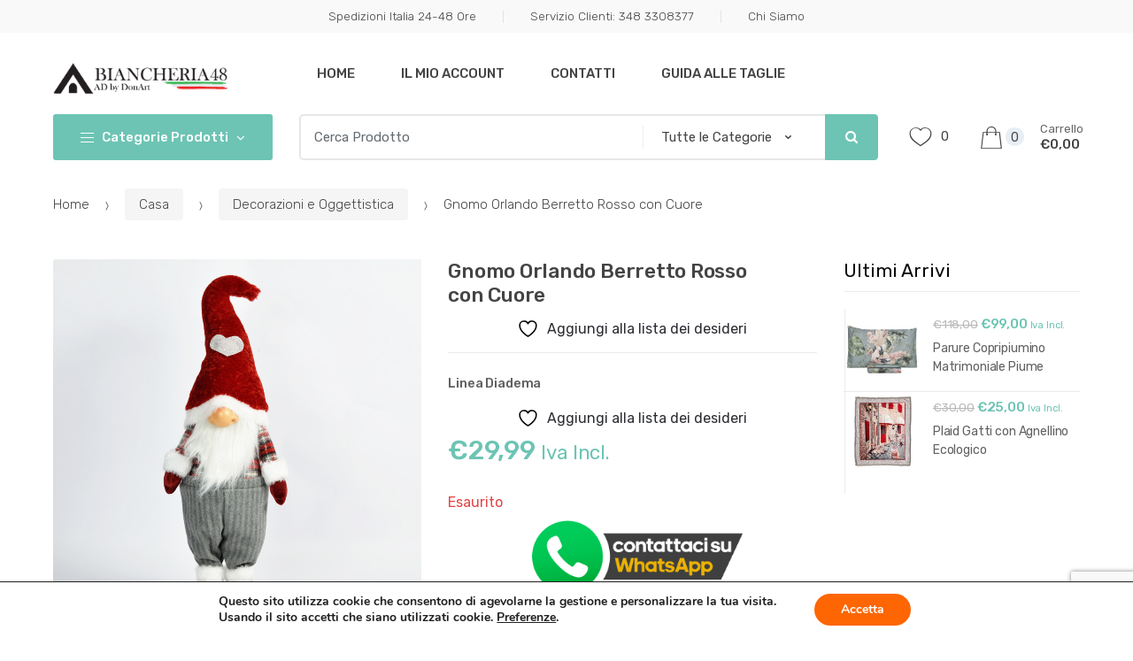

--- FILE ---
content_type: text/html; charset=UTF-8
request_url: https://www.biancheria48.it/prodotto/gnomo-orlando-berretto-rosso-con-cuore/
body_size: 53680
content:
<!DOCTYPE html>
<html dir="ltr" lang="it-IT" prefix="og: https://ogp.me/ns#">
<head>
<meta charset="UTF-8">
<meta name="viewport" content="width=device-width, initial-scale=1, maximum-scale=1.0, user-scalable=no">
<link rel="profile" href="https://gmpg.org/xfn/11">
<link rel="pingback" href="https://www.biancheria48.it/xmlrpc.php">

				<script>document.documentElement.className = document.documentElement.className + ' yes-js js_active js'</script>
			<title>Gnomo Orlando Berretto rosso | Biancheria48 Shop</title>
<link crossorigin data-rocket-preconnect href="https://www.paypal.com" rel="preconnect">
<link crossorigin data-rocket-preconnect href="https://www.googletagmanager.com" rel="preconnect">
<link crossorigin data-rocket-preconnect href="https://connect.facebook.net" rel="preconnect">
<link crossorigin data-rocket-preconnect href="https://www.google-analytics.com" rel="preconnect">
<link crossorigin data-rocket-preconnect href="https://www.gstatic.com" rel="preconnect">
<link crossorigin data-rocket-preconnect href="https://sibautomation.com" rel="preconnect">
<link crossorigin data-rocket-preconnect href="https://fonts.googleapis.com" rel="preconnect">
<link crossorigin data-rocket-preconnect href="https://cdnjs.cloudflare.com" rel="preconnect">
<link crossorigin data-rocket-preconnect href="https://widget.trustpilot.com" rel="preconnect">
<link crossorigin data-rocket-preconnect href="https://cdn.brevo.com" rel="preconnect">
<link crossorigin data-rocket-preconnect href="https://googleads.g.doubleclick.net" rel="preconnect">
<link crossorigin data-rocket-preconnect href="https://www.google.com" rel="preconnect">
<link crossorigin data-rocket-preconnect href="https://js.stripe.com" rel="preconnect">
<link data-rocket-preload as="style" href="https://fonts.googleapis.com/css?family=Rubik%3A300%2C400%2C400i%2C500%2C500i%2C900%2C900i%7CQuicksand%3A300%2Cregular%2C500%2C600%2C700%7CBebas%20Neue%3Aregular%7CRoboto%3A100%2C100italic%2C300%2C300italic%2Cregular%2Citalic%2C500%2C500italic%2C700%2C700italic%2C900%2C900italic%7CLibre%20Baskerville%3Aregular%2Citalic%2C700%7CMerriweather%3A300%2C300italic%2Cregular%2Citalic%2C700%2C700italic%2C900%2C900italic%7CPT%20Serif%3Aregular%2Citalic%2C700%2C700italic%7CJulius%20Sans%20One%3Aregular%7COleo%20Script%3Aregular%2C700%7CUnbounded%3A200%2C300%2Cregular%2C500%2C600%2C700%2C800%2C900&#038;subset=latin%2Clatin-ext,latin%2Clatin-ext%2Cvietnamese,cyrillic%2Ccyrillic-ext%2Cgreek%2Cgreek-ext%2Clatin%2Clatin-ext%2Cvietnamese,cyrillic%2Ccyrillic-ext%2Clatin%2Clatin-ext%2Cvietnamese,cyrillic%2Ccyrillic-ext%2Clatin%2Clatin-ext&#038;display=swap" rel="preload">
<link href="https://fonts.googleapis.com/css?family=Rubik%3A300%2C400%2C400i%2C500%2C500i%2C900%2C900i%7CQuicksand%3A300%2Cregular%2C500%2C600%2C700%7CBebas%20Neue%3Aregular%7CRoboto%3A100%2C100italic%2C300%2C300italic%2Cregular%2Citalic%2C500%2C500italic%2C700%2C700italic%2C900%2C900italic%7CLibre%20Baskerville%3Aregular%2Citalic%2C700%7CMerriweather%3A300%2C300italic%2Cregular%2Citalic%2C700%2C700italic%2C900%2C900italic%7CPT%20Serif%3Aregular%2Citalic%2C700%2C700italic%7CJulius%20Sans%20One%3Aregular%7COleo%20Script%3Aregular%2C700%7CUnbounded%3A200%2C300%2Cregular%2C500%2C600%2C700%2C800%2C900&#038;subset=latin%2Clatin-ext,latin%2Clatin-ext%2Cvietnamese,cyrillic%2Ccyrillic-ext%2Cgreek%2Cgreek-ext%2Clatin%2Clatin-ext%2Cvietnamese,cyrillic%2Ccyrillic-ext%2Clatin%2Clatin-ext%2Cvietnamese,cyrillic%2Ccyrillic-ext%2Clatin%2Clatin-ext&#038;display=swap" media="print" onload="this.media=&#039;all&#039;" rel="stylesheet">
<noscript><link rel="stylesheet" href="https://fonts.googleapis.com/css?family=Rubik%3A300%2C400%2C400i%2C500%2C500i%2C900%2C900i%7CQuicksand%3A300%2Cregular%2C500%2C600%2C700%7CBebas%20Neue%3Aregular%7CRoboto%3A100%2C100italic%2C300%2C300italic%2Cregular%2Citalic%2C500%2C500italic%2C700%2C700italic%2C900%2C900italic%7CLibre%20Baskerville%3Aregular%2Citalic%2C700%7CMerriweather%3A300%2C300italic%2Cregular%2Citalic%2C700%2C700italic%2C900%2C900italic%7CPT%20Serif%3Aregular%2Citalic%2C700%2C700italic%7CJulius%20Sans%20One%3Aregular%7COleo%20Script%3Aregular%2C700%7CUnbounded%3A200%2C300%2Cregular%2C500%2C600%2C700%2C800%2C900&#038;subset=latin%2Clatin-ext,latin%2Clatin-ext%2Cvietnamese,cyrillic%2Ccyrillic-ext%2Cgreek%2Cgreek-ext%2Clatin%2Clatin-ext%2Cvietnamese,cyrillic%2Ccyrillic-ext%2Clatin%2Clatin-ext%2Cvietnamese,cyrillic%2Ccyrillic-ext%2Clatin%2Clatin-ext&#038;display=swap"></noscript><link rel="preload" data-rocket-preload as="image" href="https://www.biancheria48.it/wp-content/uploads/2023/10/gnome-berretto-rosso-con-cuore.jpg" fetchpriority="high">
	<style>img:is([sizes="auto" i], [sizes^="auto," i]) { contain-intrinsic-size: 3000px 1500px }</style>
	
		<!-- All in One SEO Pro 4.8.1.1 - aioseo.com -->
	<meta name="description" content="Simpatico gnomo portafortuna orlando beretto rosso con cuore argentato. Spedizioni Rapide. Pagamento anche a Rate o alla Consegna del pacco." />
	<meta name="robots" content="max-image-preview:large" />
	<link rel="canonical" href="https://www.biancheria48.it/prodotto/gnomo-orlando-berretto-rosso-con-cuore/" />
	<meta name="generator" content="All in One SEO Pro (AIOSEO) 4.8.1.1" />
		<meta property="og:locale" content="it_IT" />
		<meta property="og:site_name" content="Biancheria per la casa | Biancheria48 Shop" />
		<meta property="og:type" content="product" />
		<meta property="og:title" content="Gnomo Orlando Berretto rosso | Biancheria48 Shop" />
		<meta property="og:description" content="Simpatico gnomo portafortuna orlando beretto rosso con cuore argentato. Spedizioni Rapide. Pagamento anche a Rate o alla Consegna del pacco." />
		<meta property="og:url" content="https://www.biancheria48.it/prodotto/gnomo-orlando-berretto-rosso-con-cuore/" />
		<meta property="fb:app_id" content="312578216408012" />
		<meta property="fb:admins" content="109071694061330" />
		<meta property="og:image" content="https://www.biancheria48.it/wp-content/uploads/2020/06/logo-social-al-in-one-seo.jpg" />
		<meta property="og:image:secure_url" content="https://www.biancheria48.it/wp-content/uploads/2020/06/logo-social-al-in-one-seo.jpg" />
		<meta property="og:image:width" content="200" />
		<meta property="og:image:height" content="200" />
		<script type="application/ld+json" class="aioseo-schema">
			{"@context":"https:\/\/schema.org","@graph":[{"@type":"BreadcrumbList","@id":"https:\/\/www.biancheria48.it\/prodotto\/gnomo-orlando-berretto-rosso-con-cuore\/#breadcrumblist","itemListElement":[{"@type":"ListItem","@id":"https:\/\/www.biancheria48.it\/#listItem","position":1,"name":"Home","item":"https:\/\/www.biancheria48.it\/","nextItem":{"@type":"ListItem","@id":"https:\/\/www.biancheria48.it\/prodotto\/gnomo-orlando-berretto-rosso-con-cuore\/#listItem","name":"Gnomo Orlando Berretto Rosso con Cuore"}},{"@type":"ListItem","@id":"https:\/\/www.biancheria48.it\/prodotto\/gnomo-orlando-berretto-rosso-con-cuore\/#listItem","position":2,"name":"Gnomo Orlando Berretto Rosso con Cuore","previousItem":{"@type":"ListItem","@id":"https:\/\/www.biancheria48.it\/#listItem","name":"Home"}}]},{"@type":"Organization","@id":"https:\/\/www.biancheria48.it\/#organization","name":"Biancheria48","description":"lenzuola, copripiumini  e biancheria per la casa, biancheria48 shop ufficiale","url":"https:\/\/www.biancheria48.it\/","telephone":"+390499390328","logo":{"@type":"ImageObject","url":"https:\/\/www.biancheria48.it\/wp-content\/uploads\/2023\/12\/logo_biancheria_48-e-mail.png","@id":"https:\/\/www.biancheria48.it\/prodotto\/gnomo-orlando-berretto-rosso-con-cuore\/#organizationLogo","width":507,"height":94},"image":{"@id":"https:\/\/www.biancheria48.it\/prodotto\/gnomo-orlando-berretto-rosso-con-cuore\/#organizationLogo"},"sameAs":["https:\/\/www.instagram.com\/biancheria48\/","https:\/\/www.tiktok.com\/@biancheria48","https:\/\/www.linkedin.com\/in\/arturo-melchiori-86456734\/"]},{"@type":"Product","@id":"https:\/\/www.biancheria48.it\/prodotto\/gnomo-orlando-berretto-rosso-con-cuore\/aioseo-product-63b340ffba8e0","name":"Gnomo Orlando Berretto Rosso con Cuore","description":"Linea Diadema","url":"https:\/\/www.biancheria48.it\/prodotto\/gnomo-orlando-berretto-rosso-con-cuore\/","brand":{"@type":"Brand","name":"Diadema"},"sku":"0754680418499","gtin":"gtin13","isbn":"0754680418499","material":"Stoffa","color":"multicolore","image":{"@type":"ImageObject","url":"https:\/\/www.biancheria48.it\/wp-content\/uploads\/2023\/10\/gnome-berretto-rosso-con-cuore.jpg","@id":"https:\/\/www.biancheria48.it\/prodotto\/gnomo-orlando-berretto-rosso-con-cuore\/#productImage","width":800,"height":800,"caption":"Gnomo orlando berretto rosso con cuore"},"offers":{"@type":"Offer","url":"https:\/\/www.biancheria48.it\/prodotto\/gnomo-orlando-berretto-rosso-con-cuore\/#wooCommerceOffer","price":29.99,"priceCurrency":"EUR","category":"Decorazioni e Oggettistica","availability":"https:\/\/schema.org\/OutOfStock","priceSpecification":{"@type":"PriceSpecification","price":29.99,"priceCurrency":"EUR","valueAddedTaxIncluded":"true"},"seller":{"@type":"Organization","@id":"https:\/\/www.biancheria48.it\/#organization"}}},{"@type":"WebPage","@id":"https:\/\/www.biancheria48.it\/prodotto\/gnomo-orlando-berretto-rosso-con-cuore\/#webpage","url":"https:\/\/www.biancheria48.it\/prodotto\/gnomo-orlando-berretto-rosso-con-cuore\/","name":"Gnomo Orlando Berretto rosso | Biancheria48 Shop","description":"Simpatico gnomo portafortuna orlando beretto rosso con cuore argentato. Spedizioni Rapide. Pagamento anche a Rate o alla Consegna del pacco.","inLanguage":"it-IT","isPartOf":{"@id":"https:\/\/www.biancheria48.it\/#website"},"breadcrumb":{"@id":"https:\/\/www.biancheria48.it\/prodotto\/gnomo-orlando-berretto-rosso-con-cuore\/#breadcrumblist"},"image":{"@type":"ImageObject","url":"https:\/\/www.biancheria48.it\/wp-content\/uploads\/2023\/10\/gnome-berretto-rosso-con-cuore.jpg","@id":"https:\/\/www.biancheria48.it\/prodotto\/gnomo-orlando-berretto-rosso-con-cuore\/#mainImage","width":800,"height":800,"caption":"Gnomo orlando berretto rosso con cuore"},"primaryImageOfPage":{"@id":"https:\/\/www.biancheria48.it\/prodotto\/gnomo-orlando-berretto-rosso-con-cuore\/#mainImage"},"datePublished":"2023-10-23T18:17:54+02:00","dateModified":"2026-01-07T09:09:43+01:00"},{"@type":"WebSite","@id":"https:\/\/www.biancheria48.it\/#website","url":"https:\/\/www.biancheria48.it\/","name":"Biancheria48 Shop","description":"lenzuola, copripiumini  e biancheria per la casa, biancheria48 shop ufficiale","inLanguage":"it-IT","publisher":{"@id":"https:\/\/www.biancheria48.it\/#organization"}}]}
		</script>
		<!-- All in One SEO Pro -->


<!-- Google Tag Manager for WordPress by gtm4wp.com -->
<script data-cfasync="false" data-pagespeed-no-defer>
	var gtm4wp_datalayer_name = "dataLayer";
	var dataLayer = dataLayer || [];
	const gtm4wp_use_sku_instead = false;
	const gtm4wp_currency = 'EUR';
	const gtm4wp_product_per_impression = false;
	const gtm4wp_clear_ecommerce = false;
</script>
<!-- End Google Tag Manager for WordPress by gtm4wp.com --><link rel='dns-prefetch' href='//cdnjs.cloudflare.com' />
<link rel='dns-prefetch' href='//fonts.googleapis.com' />
<link href='https://fonts.gstatic.com' crossorigin rel='preconnect' />
<link rel="alternate" type="application/rss+xml" title="Biancheria48 Shop &raquo; Feed" href="https://www.biancheria48.it/feed/" />
<link rel="alternate" type="application/rss+xml" title="Biancheria48 Shop &raquo; Feed dei commenti" href="https://www.biancheria48.it/comments/feed/" />
		<!-- This site uses the Google Analytics by MonsterInsights plugin v9.6.1 - Using Analytics tracking - https://www.monsterinsights.com/ -->
		<!-- Nota: MonsterInsights non è attualmente configurato su questo sito. Il proprietario del sito deve autenticarsi con Google Analytics nel pannello delle impostazioni di MonsterInsights. -->
					<!-- No tracking code set -->
				<!-- / Google Analytics by MonsterInsights -->
		<style id='wp-emoji-styles-inline-css' type='text/css'>

	img.wp-smiley, img.emoji {
		display: inline !important;
		border: none !important;
		box-shadow: none !important;
		height: 1em !important;
		width: 1em !important;
		margin: 0 0.07em !important;
		vertical-align: -0.1em !important;
		background: none !important;
		padding: 0 !important;
	}
</style>
<link rel='stylesheet' id='wp-block-library-css' href='https://www.biancheria48.it/wp-includes/css/dist/block-library/style.min.css?ver=d1746a0538006963db53826967e0a026' type='text/css' media='all' />
<style id='classic-theme-styles-inline-css' type='text/css'>
/*! This file is auto-generated */
.wp-block-button__link{color:#fff;background-color:#32373c;border-radius:9999px;box-shadow:none;text-decoration:none;padding:calc(.667em + 2px) calc(1.333em + 2px);font-size:1.125em}.wp-block-file__button{background:#32373c;color:#fff;text-decoration:none}
</style>
<link rel='stylesheet' id='jquery-selectBox-css' href='https://www.biancheria48.it/wp-content/plugins/yith-woocommerce-wishlist/assets/css/jquery.selectBox.css?ver=1.2.0' type='text/css' media='all' />
<link rel='stylesheet' id='woocommerce_prettyPhoto_css-css' href='//www.biancheria48.it/wp-content/plugins/woocommerce/assets/css/prettyPhoto.css?ver=3.1.6' type='text/css' media='all' />
<link rel='stylesheet' id='yith-wcwl-main-css' href='https://www.biancheria48.it/wp-content/plugins/yith-woocommerce-wishlist/assets/css/style.css?ver=4.7.0' type='text/css' media='all' />
<style id='yith-wcwl-main-inline-css' type='text/css'>
 :root { --rounded-corners-radius: 16px; --add-to-cart-rounded-corners-radius: 16px; --feedback-duration: 3s } 
 :root { --rounded-corners-radius: 16px; --add-to-cart-rounded-corners-radius: 16px; --feedback-duration: 3s } 
</style>
<style id='global-styles-inline-css' type='text/css'>
:root{--wp--preset--aspect-ratio--square: 1;--wp--preset--aspect-ratio--4-3: 4/3;--wp--preset--aspect-ratio--3-4: 3/4;--wp--preset--aspect-ratio--3-2: 3/2;--wp--preset--aspect-ratio--2-3: 2/3;--wp--preset--aspect-ratio--16-9: 16/9;--wp--preset--aspect-ratio--9-16: 9/16;--wp--preset--color--black: #000000;--wp--preset--color--cyan-bluish-gray: #abb8c3;--wp--preset--color--white: #ffffff;--wp--preset--color--pale-pink: #f78da7;--wp--preset--color--vivid-red: #cf2e2e;--wp--preset--color--luminous-vivid-orange: #ff6900;--wp--preset--color--luminous-vivid-amber: #fcb900;--wp--preset--color--light-green-cyan: #7bdcb5;--wp--preset--color--vivid-green-cyan: #00d084;--wp--preset--color--pale-cyan-blue: #8ed1fc;--wp--preset--color--vivid-cyan-blue: #0693e3;--wp--preset--color--vivid-purple: #9b51e0;--wp--preset--gradient--vivid-cyan-blue-to-vivid-purple: linear-gradient(135deg,rgba(6,147,227,1) 0%,rgb(155,81,224) 100%);--wp--preset--gradient--light-green-cyan-to-vivid-green-cyan: linear-gradient(135deg,rgb(122,220,180) 0%,rgb(0,208,130) 100%);--wp--preset--gradient--luminous-vivid-amber-to-luminous-vivid-orange: linear-gradient(135deg,rgba(252,185,0,1) 0%,rgba(255,105,0,1) 100%);--wp--preset--gradient--luminous-vivid-orange-to-vivid-red: linear-gradient(135deg,rgba(255,105,0,1) 0%,rgb(207,46,46) 100%);--wp--preset--gradient--very-light-gray-to-cyan-bluish-gray: linear-gradient(135deg,rgb(238,238,238) 0%,rgb(169,184,195) 100%);--wp--preset--gradient--cool-to-warm-spectrum: linear-gradient(135deg,rgb(74,234,220) 0%,rgb(151,120,209) 20%,rgb(207,42,186) 40%,rgb(238,44,130) 60%,rgb(251,105,98) 80%,rgb(254,248,76) 100%);--wp--preset--gradient--blush-light-purple: linear-gradient(135deg,rgb(255,206,236) 0%,rgb(152,150,240) 100%);--wp--preset--gradient--blush-bordeaux: linear-gradient(135deg,rgb(254,205,165) 0%,rgb(254,45,45) 50%,rgb(107,0,62) 100%);--wp--preset--gradient--luminous-dusk: linear-gradient(135deg,rgb(255,203,112) 0%,rgb(199,81,192) 50%,rgb(65,88,208) 100%);--wp--preset--gradient--pale-ocean: linear-gradient(135deg,rgb(255,245,203) 0%,rgb(182,227,212) 50%,rgb(51,167,181) 100%);--wp--preset--gradient--electric-grass: linear-gradient(135deg,rgb(202,248,128) 0%,rgb(113,206,126) 100%);--wp--preset--gradient--midnight: linear-gradient(135deg,rgb(2,3,129) 0%,rgb(40,116,252) 100%);--wp--preset--font-size--small: 13px;--wp--preset--font-size--medium: 20px;--wp--preset--font-size--large: 36px;--wp--preset--font-size--x-large: 42px;--wp--preset--spacing--20: 0.44rem;--wp--preset--spacing--30: 0.67rem;--wp--preset--spacing--40: 1rem;--wp--preset--spacing--50: 1.5rem;--wp--preset--spacing--60: 2.25rem;--wp--preset--spacing--70: 3.38rem;--wp--preset--spacing--80: 5.06rem;--wp--preset--shadow--natural: 6px 6px 9px rgba(0, 0, 0, 0.2);--wp--preset--shadow--deep: 12px 12px 50px rgba(0, 0, 0, 0.4);--wp--preset--shadow--sharp: 6px 6px 0px rgba(0, 0, 0, 0.2);--wp--preset--shadow--outlined: 6px 6px 0px -3px rgba(255, 255, 255, 1), 6px 6px rgba(0, 0, 0, 1);--wp--preset--shadow--crisp: 6px 6px 0px rgba(0, 0, 0, 1);}:where(.is-layout-flex){gap: 0.5em;}:where(.is-layout-grid){gap: 0.5em;}body .is-layout-flex{display: flex;}.is-layout-flex{flex-wrap: wrap;align-items: center;}.is-layout-flex > :is(*, div){margin: 0;}body .is-layout-grid{display: grid;}.is-layout-grid > :is(*, div){margin: 0;}:where(.wp-block-columns.is-layout-flex){gap: 2em;}:where(.wp-block-columns.is-layout-grid){gap: 2em;}:where(.wp-block-post-template.is-layout-flex){gap: 1.25em;}:where(.wp-block-post-template.is-layout-grid){gap: 1.25em;}.has-black-color{color: var(--wp--preset--color--black) !important;}.has-cyan-bluish-gray-color{color: var(--wp--preset--color--cyan-bluish-gray) !important;}.has-white-color{color: var(--wp--preset--color--white) !important;}.has-pale-pink-color{color: var(--wp--preset--color--pale-pink) !important;}.has-vivid-red-color{color: var(--wp--preset--color--vivid-red) !important;}.has-luminous-vivid-orange-color{color: var(--wp--preset--color--luminous-vivid-orange) !important;}.has-luminous-vivid-amber-color{color: var(--wp--preset--color--luminous-vivid-amber) !important;}.has-light-green-cyan-color{color: var(--wp--preset--color--light-green-cyan) !important;}.has-vivid-green-cyan-color{color: var(--wp--preset--color--vivid-green-cyan) !important;}.has-pale-cyan-blue-color{color: var(--wp--preset--color--pale-cyan-blue) !important;}.has-vivid-cyan-blue-color{color: var(--wp--preset--color--vivid-cyan-blue) !important;}.has-vivid-purple-color{color: var(--wp--preset--color--vivid-purple) !important;}.has-black-background-color{background-color: var(--wp--preset--color--black) !important;}.has-cyan-bluish-gray-background-color{background-color: var(--wp--preset--color--cyan-bluish-gray) !important;}.has-white-background-color{background-color: var(--wp--preset--color--white) !important;}.has-pale-pink-background-color{background-color: var(--wp--preset--color--pale-pink) !important;}.has-vivid-red-background-color{background-color: var(--wp--preset--color--vivid-red) !important;}.has-luminous-vivid-orange-background-color{background-color: var(--wp--preset--color--luminous-vivid-orange) !important;}.has-luminous-vivid-amber-background-color{background-color: var(--wp--preset--color--luminous-vivid-amber) !important;}.has-light-green-cyan-background-color{background-color: var(--wp--preset--color--light-green-cyan) !important;}.has-vivid-green-cyan-background-color{background-color: var(--wp--preset--color--vivid-green-cyan) !important;}.has-pale-cyan-blue-background-color{background-color: var(--wp--preset--color--pale-cyan-blue) !important;}.has-vivid-cyan-blue-background-color{background-color: var(--wp--preset--color--vivid-cyan-blue) !important;}.has-vivid-purple-background-color{background-color: var(--wp--preset--color--vivid-purple) !important;}.has-black-border-color{border-color: var(--wp--preset--color--black) !important;}.has-cyan-bluish-gray-border-color{border-color: var(--wp--preset--color--cyan-bluish-gray) !important;}.has-white-border-color{border-color: var(--wp--preset--color--white) !important;}.has-pale-pink-border-color{border-color: var(--wp--preset--color--pale-pink) !important;}.has-vivid-red-border-color{border-color: var(--wp--preset--color--vivid-red) !important;}.has-luminous-vivid-orange-border-color{border-color: var(--wp--preset--color--luminous-vivid-orange) !important;}.has-luminous-vivid-amber-border-color{border-color: var(--wp--preset--color--luminous-vivid-amber) !important;}.has-light-green-cyan-border-color{border-color: var(--wp--preset--color--light-green-cyan) !important;}.has-vivid-green-cyan-border-color{border-color: var(--wp--preset--color--vivid-green-cyan) !important;}.has-pale-cyan-blue-border-color{border-color: var(--wp--preset--color--pale-cyan-blue) !important;}.has-vivid-cyan-blue-border-color{border-color: var(--wp--preset--color--vivid-cyan-blue) !important;}.has-vivid-purple-border-color{border-color: var(--wp--preset--color--vivid-purple) !important;}.has-vivid-cyan-blue-to-vivid-purple-gradient-background{background: var(--wp--preset--gradient--vivid-cyan-blue-to-vivid-purple) !important;}.has-light-green-cyan-to-vivid-green-cyan-gradient-background{background: var(--wp--preset--gradient--light-green-cyan-to-vivid-green-cyan) !important;}.has-luminous-vivid-amber-to-luminous-vivid-orange-gradient-background{background: var(--wp--preset--gradient--luminous-vivid-amber-to-luminous-vivid-orange) !important;}.has-luminous-vivid-orange-to-vivid-red-gradient-background{background: var(--wp--preset--gradient--luminous-vivid-orange-to-vivid-red) !important;}.has-very-light-gray-to-cyan-bluish-gray-gradient-background{background: var(--wp--preset--gradient--very-light-gray-to-cyan-bluish-gray) !important;}.has-cool-to-warm-spectrum-gradient-background{background: var(--wp--preset--gradient--cool-to-warm-spectrum) !important;}.has-blush-light-purple-gradient-background{background: var(--wp--preset--gradient--blush-light-purple) !important;}.has-blush-bordeaux-gradient-background{background: var(--wp--preset--gradient--blush-bordeaux) !important;}.has-luminous-dusk-gradient-background{background: var(--wp--preset--gradient--luminous-dusk) !important;}.has-pale-ocean-gradient-background{background: var(--wp--preset--gradient--pale-ocean) !important;}.has-electric-grass-gradient-background{background: var(--wp--preset--gradient--electric-grass) !important;}.has-midnight-gradient-background{background: var(--wp--preset--gradient--midnight) !important;}.has-small-font-size{font-size: var(--wp--preset--font-size--small) !important;}.has-medium-font-size{font-size: var(--wp--preset--font-size--medium) !important;}.has-large-font-size{font-size: var(--wp--preset--font-size--large) !important;}.has-x-large-font-size{font-size: var(--wp--preset--font-size--x-large) !important;}
:where(.wp-block-post-template.is-layout-flex){gap: 1.25em;}:where(.wp-block-post-template.is-layout-grid){gap: 1.25em;}
:where(.wp-block-columns.is-layout-flex){gap: 2em;}:where(.wp-block-columns.is-layout-grid){gap: 2em;}
:root :where(.wp-block-pullquote){font-size: 1.5em;line-height: 1.6;}
</style>
<link rel='stylesheet' id='fp_mp_frontend_css-css' href='https://www.biancheria48.it/wp-content/plugins/sumomeasurements/assets/css/fp-frontend-styles.css?ver=5.6.0' type='text/css' media='all' />
<link rel='stylesheet' id='wooajaxcart-css' href='https://www.biancheria48.it/wp-content/plugins/woocommerce-ajax-cart/assets/wooajaxcart.css?ver=d1746a0538006963db53826967e0a026' type='text/css' media='all' />
<link rel='stylesheet' id='photoswipe-css' href='https://www.biancheria48.it/wp-content/plugins/woocommerce/assets/css/photoswipe/photoswipe.min.css?ver=9.9.5' type='text/css' media='all' />
<link rel='stylesheet' id='photoswipe-default-skin-css' href='https://www.biancheria48.it/wp-content/plugins/woocommerce/assets/css/photoswipe/default-skin/default-skin.min.css?ver=9.9.5' type='text/css' media='all' />
<style id='woocommerce-inline-inline-css' type='text/css'>
.woocommerce form .form-row .required { visibility: visible; }
</style>
<link rel='stylesheet' id='gateway-css' href='https://www.biancheria48.it/wp-content/plugins/woocommerce-paypal-payments/modules/ppcp-button/assets/css/gateway.css?ver=3.0.7' type='text/css' media='all' />
<link rel='stylesheet' id='brands-styles-css' href='https://www.biancheria48.it/wp-content/plugins/woocommerce/assets/css/brands.css?ver=9.9.5' type='text/css' media='all' />
<link rel='stylesheet' id='font-awesome-css' href='https://cdnjs.cloudflare.com/ajax/libs/font-awesome/6.0.0-beta3/css/all.min.css?ver=d1746a0538006963db53826967e0a026' type='text/css' media='all' />
<style id='font-awesome-inline-css' type='text/css'>
[data-font="FontAwesome"]:before {font-family: 'FontAwesome' !important;content: attr(data-icon) !important;speak: none !important;font-weight: normal !important;font-variant: normal !important;text-transform: none !important;line-height: 1 !important;font-style: normal !important;-webkit-font-smoothing: antialiased !important;-moz-osx-font-smoothing: grayscale !important;}
</style>
<link rel='stylesheet' id='techmarket-bootstrap-css' href='https://www.biancheria48.it/wp-content/themes/techmarket/assets/css/bootstrap.min.css?ver=1.5.1' type='text/css' media='all' />
<link rel='stylesheet' id='fontawesome-css' href='https://www.biancheria48.it/wp-content/themes/techmarket/assets/vendors/fontawesome/css/font-awesome.min.css?ver=1.5.1' type='text/css' media='all' />
<link rel='stylesheet' id='techmarket-animate-css' href='https://www.biancheria48.it/wp-content/themes/techmarket/assets/css/animate.min.css?ver=1.5.1' type='text/css' media='all' />
<link rel='stylesheet' id='techmarket-style-css' href='https://www.biancheria48.it/wp-content/themes/techmarket/style.min.css?ver=1.5.1' type='text/css' media='all' />
<!--[if IE]>
<link rel='stylesheet' id='techmarket-ie-style-css' href='https://www.biancheria48.it/wp-content/themes/techmarket/assets/css/ie-style.css?ver=1.5.1' type='text/css' media='all' />
<![endif]-->
<link rel='stylesheet' id='techmarket-woocommerce-style-css' href='https://www.biancheria48.it/wp-content/themes/techmarket/assets/css/woocommerce/woocommerce.css?ver=1.5.1' type='text/css' media='all' />
<link rel='stylesheet' id='techmarket-color-css' href='https://www.biancheria48.it/wp-content/themes/techmarket/assets/css/color/flat-green.css?ver=1.5.1' type='text/css' media='all' />

<link rel='stylesheet' id='techmarket-icons-css' href='https://www.biancheria48.it/wp-content/themes/techmarket/assets/css/font-techmarket.min.css?ver=1.5.1' type='text/css' media='all' />
<link rel='stylesheet' id='techmarket-woocommerce-brands-style-css' href='https://www.biancheria48.it/wp-content/themes/techmarket/assets/css/woocommerce/extensions/brands.css?ver=d1746a0538006963db53826967e0a026' type='text/css' media='all' />
<link rel='stylesheet' id='sib-front-css-css' href='https://www.biancheria48.it/wp-content/plugins/mailin/css/mailin-front.css?ver=d1746a0538006963db53826967e0a026' type='text/css' media='all' />
<link rel='stylesheet' id='moove_gdpr_frontend-css' href='https://www.biancheria48.it/wp-content/plugins/gdpr-cookie-compliance/dist/styles/gdpr-main.css?ver=4.16.1' type='text/css' media='all' />
<style id='moove_gdpr_frontend-inline-css' type='text/css'>
#moove_gdpr_cookie_modal,#moove_gdpr_cookie_info_bar,.gdpr_cookie_settings_shortcode_content{font-family:Nunito,sans-serif}#moove_gdpr_save_popup_settings_button{background-color:#373737;color:#fff}#moove_gdpr_save_popup_settings_button:hover{background-color:#000}#moove_gdpr_cookie_info_bar .moove-gdpr-info-bar-container .moove-gdpr-info-bar-content a.mgbutton,#moove_gdpr_cookie_info_bar .moove-gdpr-info-bar-container .moove-gdpr-info-bar-content button.mgbutton{background-color:#fd6602}#moove_gdpr_cookie_modal .moove-gdpr-modal-content .moove-gdpr-modal-footer-content .moove-gdpr-button-holder a.mgbutton,#moove_gdpr_cookie_modal .moove-gdpr-modal-content .moove-gdpr-modal-footer-content .moove-gdpr-button-holder button.mgbutton,.gdpr_cookie_settings_shortcode_content .gdpr-shr-button.button-green{background-color:#fd6602;border-color:#fd6602}#moove_gdpr_cookie_modal .moove-gdpr-modal-content .moove-gdpr-modal-footer-content .moove-gdpr-button-holder a.mgbutton:hover,#moove_gdpr_cookie_modal .moove-gdpr-modal-content .moove-gdpr-modal-footer-content .moove-gdpr-button-holder button.mgbutton:hover,.gdpr_cookie_settings_shortcode_content .gdpr-shr-button.button-green:hover{background-color:#fff;color:#fd6602}#moove_gdpr_cookie_modal .moove-gdpr-modal-content .moove-gdpr-modal-close i,#moove_gdpr_cookie_modal .moove-gdpr-modal-content .moove-gdpr-modal-close span.gdpr-icon{background-color:#fd6602;border:1px solid #fd6602}#moove_gdpr_cookie_info_bar span.change-settings-button.focus-g,#moove_gdpr_cookie_info_bar span.change-settings-button:focus,#moove_gdpr_cookie_info_bar button.change-settings-button.focus-g,#moove_gdpr_cookie_info_bar button.change-settings-button:focus{-webkit-box-shadow:0 0 1px 3px #fd6602;-moz-box-shadow:0 0 1px 3px #fd6602;box-shadow:0 0 1px 3px #fd6602}#moove_gdpr_cookie_modal .moove-gdpr-modal-content .moove-gdpr-modal-close i:hover,#moove_gdpr_cookie_modal .moove-gdpr-modal-content .moove-gdpr-modal-close span.gdpr-icon:hover,#moove_gdpr_cookie_info_bar span[data-href]>u.change-settings-button{color:#fd6602}#moove_gdpr_cookie_modal .moove-gdpr-modal-content .moove-gdpr-modal-left-content #moove-gdpr-menu li.menu-item-selected a span.gdpr-icon,#moove_gdpr_cookie_modal .moove-gdpr-modal-content .moove-gdpr-modal-left-content #moove-gdpr-menu li.menu-item-selected button span.gdpr-icon{color:inherit}#moove_gdpr_cookie_modal .moove-gdpr-modal-content .moove-gdpr-modal-left-content #moove-gdpr-menu li a span.gdpr-icon,#moove_gdpr_cookie_modal .moove-gdpr-modal-content .moove-gdpr-modal-left-content #moove-gdpr-menu li button span.gdpr-icon{color:inherit}#moove_gdpr_cookie_modal .gdpr-acc-link{line-height:0;font-size:0;color:transparent;position:absolute}#moove_gdpr_cookie_modal .moove-gdpr-modal-content .moove-gdpr-modal-close:hover i,#moove_gdpr_cookie_modal .moove-gdpr-modal-content .moove-gdpr-modal-left-content #moove-gdpr-menu li a,#moove_gdpr_cookie_modal .moove-gdpr-modal-content .moove-gdpr-modal-left-content #moove-gdpr-menu li button,#moove_gdpr_cookie_modal .moove-gdpr-modal-content .moove-gdpr-modal-left-content #moove-gdpr-menu li button i,#moove_gdpr_cookie_modal .moove-gdpr-modal-content .moove-gdpr-modal-left-content #moove-gdpr-menu li a i,#moove_gdpr_cookie_modal .moove-gdpr-modal-content .moove-gdpr-tab-main .moove-gdpr-tab-main-content a:hover,#moove_gdpr_cookie_info_bar.moove-gdpr-dark-scheme .moove-gdpr-info-bar-container .moove-gdpr-info-bar-content a.mgbutton:hover,#moove_gdpr_cookie_info_bar.moove-gdpr-dark-scheme .moove-gdpr-info-bar-container .moove-gdpr-info-bar-content button.mgbutton:hover,#moove_gdpr_cookie_info_bar.moove-gdpr-dark-scheme .moove-gdpr-info-bar-container .moove-gdpr-info-bar-content a:hover,#moove_gdpr_cookie_info_bar.moove-gdpr-dark-scheme .moove-gdpr-info-bar-container .moove-gdpr-info-bar-content button:hover,#moove_gdpr_cookie_info_bar.moove-gdpr-dark-scheme .moove-gdpr-info-bar-container .moove-gdpr-info-bar-content span.change-settings-button:hover,#moove_gdpr_cookie_info_bar.moove-gdpr-dark-scheme .moove-gdpr-info-bar-container .moove-gdpr-info-bar-content button.change-settings-button:hover,#moove_gdpr_cookie_info_bar.moove-gdpr-dark-scheme .moove-gdpr-info-bar-container .moove-gdpr-info-bar-content u.change-settings-button:hover,#moove_gdpr_cookie_info_bar span[data-href]>u.change-settings-button,#moove_gdpr_cookie_info_bar.moove-gdpr-dark-scheme .moove-gdpr-info-bar-container .moove-gdpr-info-bar-content a.mgbutton.focus-g,#moove_gdpr_cookie_info_bar.moove-gdpr-dark-scheme .moove-gdpr-info-bar-container .moove-gdpr-info-bar-content button.mgbutton.focus-g,#moove_gdpr_cookie_info_bar.moove-gdpr-dark-scheme .moove-gdpr-info-bar-container .moove-gdpr-info-bar-content a.focus-g,#moove_gdpr_cookie_info_bar.moove-gdpr-dark-scheme .moove-gdpr-info-bar-container .moove-gdpr-info-bar-content button.focus-g,#moove_gdpr_cookie_info_bar.moove-gdpr-dark-scheme .moove-gdpr-info-bar-container .moove-gdpr-info-bar-content a.mgbutton:focus,#moove_gdpr_cookie_info_bar.moove-gdpr-dark-scheme .moove-gdpr-info-bar-container .moove-gdpr-info-bar-content button.mgbutton:focus,#moove_gdpr_cookie_info_bar.moove-gdpr-dark-scheme .moove-gdpr-info-bar-container .moove-gdpr-info-bar-content a:focus,#moove_gdpr_cookie_info_bar.moove-gdpr-dark-scheme .moove-gdpr-info-bar-container .moove-gdpr-info-bar-content button:focus,#moove_gdpr_cookie_info_bar.moove-gdpr-dark-scheme .moove-gdpr-info-bar-container .moove-gdpr-info-bar-content span.change-settings-button.focus-g,span.change-settings-button:focus,button.change-settings-button.focus-g,button.change-settings-button:focus,#moove_gdpr_cookie_info_bar.moove-gdpr-dark-scheme .moove-gdpr-info-bar-container .moove-gdpr-info-bar-content u.change-settings-button.focus-g,#moove_gdpr_cookie_info_bar.moove-gdpr-dark-scheme .moove-gdpr-info-bar-container .moove-gdpr-info-bar-content u.change-settings-button:focus{color:#fd6602}#moove_gdpr_cookie_modal .moove-gdpr-branding.focus-g span,#moove_gdpr_cookie_modal .moove-gdpr-modal-content .moove-gdpr-tab-main a.focus-g{color:#fd6602}#moove_gdpr_cookie_modal.gdpr_lightbox-hide{display:none}
</style>









<link rel='stylesheet' id='kc-general-css' href='https://www.biancheria48.it/wp-content/plugins/kingcomposer/assets/frontend/css/kingcomposer.min.css?ver=2.9.6' type='text/css' media='all' />
<link rel='stylesheet' id='kc-animate-css' href='https://www.biancheria48.it/wp-content/plugins/kingcomposer/assets/css/animate.css?ver=2.9.6' type='text/css' media='all' />
<link rel='stylesheet' id='techmarket-child-style-css' href='https://www.biancheria48.it/wp-content/themes/techmarket-child/style.css?ver=d1746a0538006963db53826967e0a026' type='text/css' media='all' />
<script type="text/javascript" src="https://www.biancheria48.it/wp-includes/js/jquery/jquery.min.js?ver=3.7.1" id="jquery-core-js"></script>
<script type="text/javascript" src="https://www.biancheria48.it/wp-includes/js/jquery/jquery-migrate.min.js?ver=3.4.1" id="jquery-migrate-js"></script>
<script type="text/javascript" src="//www.biancheria48.it/wp-content/plugins/revslider/sr6/assets/js/rbtools.min.js?ver=6.7.21" async id="tp-tools-js"></script>
<script type="text/javascript" src="//www.biancheria48.it/wp-content/plugins/revslider/sr6/assets/js/rs6.min.js?ver=6.7.21" async id="revmin-js"></script>
<script type="text/javascript" id="wooajaxcart-js-extra">
/* <![CDATA[ */
var wooajaxcart = {"updating_text":"Updating...","warn_remove_text":"Are you sure you want to remove this item from cart?","ajax_timeout":"500","confirm_zero_qty":"no"};
/* ]]> */
</script>
<script type="text/javascript" src="https://www.biancheria48.it/wp-content/plugins/woocommerce-ajax-cart/assets/wooajaxcart.js?ver=d1746a0538006963db53826967e0a026" id="wooajaxcart-js"></script>
<script type="text/javascript" src="https://www.biancheria48.it/wp-content/plugins/woocommerce/assets/js/jquery-blockui/jquery.blockUI.min.js?ver=2.7.0-wc.9.9.5" id="jquery-blockui-js" defer="defer" data-wp-strategy="defer"></script>
<script type="text/javascript" id="wc-add-to-cart-js-extra">
/* <![CDATA[ */
var wc_add_to_cart_params = {"ajax_url":"\/wp-admin\/admin-ajax.php","wc_ajax_url":"\/?wc-ajax=%%endpoint%%","i18n_view_cart":"Visualizza carrello","cart_url":"https:\/\/www.biancheria48.it\/cart\/","is_cart":"","cart_redirect_after_add":"yes"};
/* ]]> */
</script>
<script type="text/javascript" src="https://www.biancheria48.it/wp-content/plugins/woocommerce/assets/js/frontend/add-to-cart.min.js?ver=9.9.5" id="wc-add-to-cart-js" defer="defer" data-wp-strategy="defer"></script>
<script type="text/javascript" src="https://www.biancheria48.it/wp-content/plugins/woocommerce/assets/js/zoom/jquery.zoom.min.js?ver=1.7.21-wc.9.9.5" id="zoom-js" defer="defer" data-wp-strategy="defer"></script>
<script type="text/javascript" src="https://www.biancheria48.it/wp-content/plugins/woocommerce/assets/js/photoswipe/photoswipe.min.js?ver=4.1.1-wc.9.9.5" id="photoswipe-js" defer="defer" data-wp-strategy="defer"></script>
<script type="text/javascript" src="https://www.biancheria48.it/wp-content/plugins/woocommerce/assets/js/photoswipe/photoswipe-ui-default.min.js?ver=4.1.1-wc.9.9.5" id="photoswipe-ui-default-js" defer="defer" data-wp-strategy="defer"></script>
<script type="text/javascript" id="wc-single-product-js-extra">
/* <![CDATA[ */
var wc_single_product_params = {"i18n_required_rating_text":"Seleziona una valutazione","i18n_rating_options":["1 stella su 5","2 stelle su 5","3 stelle su 5","4 stelle su 5","5 stelle su 5"],"i18n_product_gallery_trigger_text":"Visualizza la galleria di immagini a schermo intero","review_rating_required":"yes","flexslider":{"rtl":false,"animation":"slide","smoothHeight":true,"directionNav":false,"controlNav":"thumbnails","slideshow":false,"animationSpeed":500,"animationLoop":false,"allowOneSlide":false},"zoom_enabled":"1","zoom_options":[],"photoswipe_enabled":"1","photoswipe_options":{"shareEl":false,"closeOnScroll":false,"history":false,"hideAnimationDuration":0,"showAnimationDuration":0},"flexslider_enabled":""};
/* ]]> */
</script>
<script type="text/javascript" src="https://www.biancheria48.it/wp-content/plugins/woocommerce/assets/js/frontend/single-product.min.js?ver=9.9.5" id="wc-single-product-js" defer="defer" data-wp-strategy="defer"></script>
<script type="text/javascript" src="https://www.biancheria48.it/wp-content/plugins/woocommerce/assets/js/js-cookie/js.cookie.min.js?ver=2.1.4-wc.9.9.5" id="js-cookie-js" defer="defer" data-wp-strategy="defer"></script>
<script type="text/javascript" id="woocommerce-js-extra">
/* <![CDATA[ */
var woocommerce_params = {"ajax_url":"\/wp-admin\/admin-ajax.php","wc_ajax_url":"\/?wc-ajax=%%endpoint%%","i18n_password_show":"Mostra password","i18n_password_hide":"Nascondi password"};
/* ]]> */
</script>
<script type="text/javascript" src="https://www.biancheria48.it/wp-content/plugins/woocommerce/assets/js/frontend/woocommerce.min.js?ver=9.9.5" id="woocommerce-js" defer="defer" data-wp-strategy="defer"></script>
<script type="text/javascript" id="wc-cart-fragments-js-extra">
/* <![CDATA[ */
var wc_cart_fragments_params = {"ajax_url":"\/wp-admin\/admin-ajax.php","wc_ajax_url":"\/?wc-ajax=%%endpoint%%","cart_hash_key":"wc_cart_hash_886f40b74dd0e71b022f804dd8931d5f","fragment_name":"wc_fragments_886f40b74dd0e71b022f804dd8931d5f","request_timeout":"5000"};
/* ]]> */
</script>
<script type="text/javascript" src="https://www.biancheria48.it/wp-content/plugins/woocommerce/assets/js/frontend/cart-fragments.min.js?ver=9.9.5" id="wc-cart-fragments-js" defer="defer" data-wp-strategy="defer"></script>
<script type="text/javascript" id="sib-front-js-js-extra">
/* <![CDATA[ */
var sibErrMsg = {"invalidMail":"Please fill out valid email address","requiredField":"Please fill out required fields","invalidDateFormat":"Please fill out valid date format","invalidSMSFormat":"Please fill out valid phone number"};
var ajax_sib_front_object = {"ajax_url":"https:\/\/www.biancheria48.it\/wp-admin\/admin-ajax.php","ajax_nonce":"2dbe0e1d31","flag_url":"https:\/\/www.biancheria48.it\/wp-content\/plugins\/mailin\/img\/flags\/"};
/* ]]> */
</script>
<script type="text/javascript" src="https://www.biancheria48.it/wp-content/plugins/mailin/js/mailin-front.js?ver=1752487911" id="sib-front-js-js"></script>
<link rel="https://api.w.org/" href="https://www.biancheria48.it/wp-json/" /><link rel="alternate" title="JSON" type="application/json" href="https://www.biancheria48.it/wp-json/wp/v2/product/33498" /><link rel="alternate" title="oEmbed (JSON)" type="application/json+oembed" href="https://www.biancheria48.it/wp-json/oembed/1.0/embed?url=https%3A%2F%2Fwww.biancheria48.it%2Fprodotto%2Fgnomo-orlando-berretto-rosso-con-cuore%2F" />
<link rel="alternate" title="oEmbed (XML)" type="text/xml+oembed" href="https://www.biancheria48.it/wp-json/oembed/1.0/embed?url=https%3A%2F%2Fwww.biancheria48.it%2Fprodotto%2Fgnomo-orlando-berretto-rosso-con-cuore%2F&#038;format=xml" />
<meta name="generator" content="Redux 4.5.7" /><!-- TrustBox script -->
<script type="text/javascript" src="//widget.trustpilot.com/bootstrap/v5/tp.widget.bootstrap.min.js" async></script>
<!-- End TrustBox script -->
<script type="text/javascript">var kc_script_data={ajax_url:"https://www.biancheria48.it/wp-admin/admin-ajax.php"}</script>
<!-- This website runs the Product Feed PRO for WooCommerce by AdTribes.io plugin - version woocommercesea_option_installed_version -->

<!-- Google Tag Manager for WordPress by gtm4wp.com -->
<!-- GTM Container placement set to automatic -->
<script data-cfasync="false" data-pagespeed-no-defer>
	var dataLayer_content = {"pagePostType":"product","pagePostType2":"single-product","pagePostAuthor":"biancheria48","customerTotalOrders":0,"customerTotalOrderValue":0,"customerFirstName":"","customerLastName":"","customerBillingFirstName":"","customerBillingLastName":"","customerBillingCompany":"","customerBillingAddress1":"","customerBillingAddress2":"","customerBillingCity":"","customerBillingState":"","customerBillingPostcode":"","customerBillingCountry":"","customerBillingEmail":"","customerBillingEmailHash":"","customerBillingPhone":"","customerShippingFirstName":"","customerShippingLastName":"","customerShippingCompany":"","customerShippingAddress1":"","customerShippingAddress2":"","customerShippingCity":"","customerShippingState":"","customerShippingPostcode":"","customerShippingCountry":"","cartContent":{"totals":{"applied_coupons":[],"discount_total":0,"subtotal":0,"total":0},"items":[]},"productRatingCounts":[],"productAverageRating":0,"productReviewCount":0,"productType":"simple","productIsVariable":0};
	dataLayer.push( dataLayer_content );
</script>
<script data-cfasync="false" data-pagespeed-no-defer>
(function(w,d,s,l,i){w[l]=w[l]||[];w[l].push({'gtm.start':
new Date().getTime(),event:'gtm.js'});var f=d.getElementsByTagName(s)[0],
j=d.createElement(s),dl=l!='dataLayer'?'&l='+l:'';j.async=true;j.src=
'//www.googletagmanager.com/gtm.js?id='+i+dl;f.parentNode.insertBefore(j,f);
})(window,document,'script','dataLayer','GTM-NBCTD7K');
</script>
<!-- End Google Tag Manager for WordPress by gtm4wp.com -->		<script>
			document.documentElement.className = document.documentElement.className.replace('no-js', 'js');
		</script>
				<style>
			.no-js img.lazyload {
				display: none;
			}

			figure.wp-block-image img.lazyloading {
				min-width: 150px;
			}

			.lazyload,
			.lazyloading {
				--smush-placeholder-width: 100px;
				--smush-placeholder-aspect-ratio: 1/1;
				width: var(--smush-placeholder-width) !important;
				aspect-ratio: var(--smush-placeholder-aspect-ratio) !important;
			}

						.lazyload, .lazyloading {
				opacity: 0;
			}

			.lazyloaded {
				opacity: 1;
				transition: opacity 400ms;
				transition-delay: 0ms;
			}

					</style>
			<noscript><style>.woocommerce-product-gallery{ opacity: 1 !important; }</style></noscript>
	<style type="text/css">.recentcomments a{display:inline !important;padding:0 !important;margin:0 !important;}</style><script src="https://cdn.brevo.com/js/sdk-loader.js" async></script><script>window.Brevo = window.Brevo || [];
                        Brevo.push([
                            "init",
                        {
                            client_key:"tvz04hsfsxln0wt29c3tevmk",email_id : "",},]);</script><meta name="generator" content="Powered by Slider Revolution 6.7.21 - responsive, Mobile-Friendly Slider Plugin for WordPress with comfortable drag and drop interface." />
<link rel="icon" href="https://www.biancheria48.it/wp-content/uploads/2019/11/cropped-biancheria24-favicon-32x32.png" sizes="32x32" />
<link rel="icon" href="https://www.biancheria48.it/wp-content/uploads/2019/11/cropped-biancheria24-favicon-192x192.png" sizes="192x192" />
<link rel="apple-touch-icon" href="https://www.biancheria48.it/wp-content/uploads/2019/11/cropped-biancheria24-favicon-180x180.png" />
<meta name="msapplication-TileImage" content="https://www.biancheria48.it/wp-content/uploads/2019/11/cropped-biancheria24-favicon-270x270.png" />
<script>function setREVStartSize(e){
			//window.requestAnimationFrame(function() {
				window.RSIW = window.RSIW===undefined ? window.innerWidth : window.RSIW;
				window.RSIH = window.RSIH===undefined ? window.innerHeight : window.RSIH;
				try {
					var pw = document.getElementById(e.c).parentNode.offsetWidth,
						newh;
					pw = pw===0 || isNaN(pw) || (e.l=="fullwidth" || e.layout=="fullwidth") ? window.RSIW : pw;
					e.tabw = e.tabw===undefined ? 0 : parseInt(e.tabw);
					e.thumbw = e.thumbw===undefined ? 0 : parseInt(e.thumbw);
					e.tabh = e.tabh===undefined ? 0 : parseInt(e.tabh);
					e.thumbh = e.thumbh===undefined ? 0 : parseInt(e.thumbh);
					e.tabhide = e.tabhide===undefined ? 0 : parseInt(e.tabhide);
					e.thumbhide = e.thumbhide===undefined ? 0 : parseInt(e.thumbhide);
					e.mh = e.mh===undefined || e.mh=="" || e.mh==="auto" ? 0 : parseInt(e.mh,0);
					if(e.layout==="fullscreen" || e.l==="fullscreen")
						newh = Math.max(e.mh,window.RSIH);
					else{
						e.gw = Array.isArray(e.gw) ? e.gw : [e.gw];
						for (var i in e.rl) if (e.gw[i]===undefined || e.gw[i]===0) e.gw[i] = e.gw[i-1];
						e.gh = e.el===undefined || e.el==="" || (Array.isArray(e.el) && e.el.length==0)? e.gh : e.el;
						e.gh = Array.isArray(e.gh) ? e.gh : [e.gh];
						for (var i in e.rl) if (e.gh[i]===undefined || e.gh[i]===0) e.gh[i] = e.gh[i-1];
											
						var nl = new Array(e.rl.length),
							ix = 0,
							sl;
						e.tabw = e.tabhide>=pw ? 0 : e.tabw;
						e.thumbw = e.thumbhide>=pw ? 0 : e.thumbw;
						e.tabh = e.tabhide>=pw ? 0 : e.tabh;
						e.thumbh = e.thumbhide>=pw ? 0 : e.thumbh;
						for (var i in e.rl) nl[i] = e.rl[i]<window.RSIW ? 0 : e.rl[i];
						sl = nl[0];
						for (var i in nl) if (sl>nl[i] && nl[i]>0) { sl = nl[i]; ix=i;}
						var m = pw>(e.gw[ix]+e.tabw+e.thumbw) ? 1 : (pw-(e.tabw+e.thumbw)) / (e.gw[ix]);
						newh =  (e.gh[ix] * m) + (e.tabh + e.thumbh);
					}
					var el = document.getElementById(e.c);
					if (el!==null && el) el.style.height = newh+"px";
					el = document.getElementById(e.c+"_wrapper");
					if (el!==null && el) {
						el.style.height = newh+"px";
						el.style.display = "block";
					}
				} catch(e){
					console.log("Failure at Presize of Slider:" + e)
				}
			//});
		  };</script>
		<style type="text/css" id="wp-custom-css">
			/* nascondo testo sumo su carrello */
dt.variation-CalculatedPrice, dd.variation-CalculatedPrice
{display:none;}
/**Ingrandisco font misura tappeti nel carrello*/
dt.variation-Misura, dd.variation-Misura
{
	font-size:14px;
}



.tm-compare:before {
    content: "\44";
		display:none;
}

.header-compare .value {
    padding-left: 0.667em;
		display:none
}
.alpha, h1 {
    font-size: 2.2em;
    line-height: 1.214;
    letter-spacing: -1px;
}
.add-to-compare-link {
    font-size: 1em;
    line-height: .786em;
    color: #626060;
    display: none;
}
.swiper-container-horizontal>.swiper-pagination-bullets.swiper-pagination-bullets-dynamic {
    left: 50%;
    transform: translateX(-50%);
    white-space: nowrap;
    margin-bottom: -10px;
}
.swiper-contain
.single-product .single-product-meta {
    border-bottom: 1px solid #ebebeb;
    padding-bottom: 0.225em;
    margin-bottom: -0.375em;
		margin-top: -25px;
    display: flex;
    justify-content: space-between;
    align-items: center;
}
.single-product .add-to-compare-link {
    font-size: 14px;
    display: block;
    text-align: center;
    padding-bottom: 16px;
    line-height: 2;
    display: none;
}
/* nascondo provincia default dal carrello */

.cart-collaterals .cart_totals .shop_table tr.shipping td p, .cart-collaterals .cart_totals .shop_table tr.shipping th p {
    line-height: 1.6em;
    display: none;
}
/*nascondo prodotti correlati */
section.related {
	display:none
}
/* rimuovere sku da prodotti */
.single-product .single-product-meta {
    border-bottom: 1px solid #ebebeb;
    padding-bottom: 1.625em;
    margin-bottom: 1.625em;
    display: flex;
    justify-content: space-between;
    align-items: center;
    display: none;
}
/* ottimizzo spazi margini dopo rimozione sku da prodotti */
.single-product .single-product-header {
    padding-bottom: 0.87em;
    border-bottom: 1px solid #ebebeb;
    margin-bottom: -0.125em;
}
/* rimuovo spazio dopo whatsapp su pagina prodotto */
.single-product .single-product-wrapper {
    display: flex;
    flex-wrap: wrap;
    margin-right: -15px;
    margin-left: -15px;
    margin-bottom: 20px;
}
/* testo blink */
#blink_text{	
  animation-name:blink;
  width:280px;
  animation-duration:1s;
  animation-timing-function:ease-in;
  animation-iteration-count:Infinite;
  }

@keyframes blink{
  0%{color:#2ecc71;}
  50%{color:white;}
  100%{color:#2ecc71;}
}


/**Thumbnail immagini prodotti carrello mobile*/
@media (max-width: 768px){
	table.cart td.product-thumbnail,table.cart th.product-thumbnail {
    display: grid;
    justify-content: center;
	}}
table.shop_table_responsive tr td:before {
    content: attr(data-title) "";
}

/**Nascondi bottone torna allo shop sbagliato nel carrello*/
.cart-collaterals .back-to-shopping 
{
	display:none;
}
.cart-collaterals .wc-proceed-to-checkout {
    border-bottom: 0px;
	margin-bottom:-20px;
}

/**Dimensioni colonne carrello*/
@media (min-width: 1200px){
.cart-wrapper .cart-collaterals {
    flex: 0 0 25%;
	max-width: 25%;
	margin-bottom:-50px;
}
.cart-wrapper>form {
    flex: 0 0 75%;
    max-width: 75%;
		margin-bottom:-50px;
}
}

/**Bold testi carrello*/
.cart-collaterals .cart_totals .shop_table th {
    font-weight: 500;
}
/* rimuovo VEDI ANCHE... */
.widget.woocommerce.widget_product_categories
{
	display:none;
}

		</style>
		<meta name="generator" content="AccelerateWP 3.19.0.1-1.1-26" data-wpr-features="wpr_preconnect_external_domains wpr_oci wpr_desktop" /></head>

<body data-rsssl=1 class="wp-singular product-template-default single single-product postid-33498 wp-custom-logo wp-theme-techmarket wp-child-theme-techmarket-child theme-techmarket kc-css-system woocommerce woocommerce-page woocommerce-no-js right-sidebar normal can-uppercase user-not-logged-in woocommerce-active">
<div  id="page" class="hfeed site">
			<a class="skip-link screen-reader-text" href="#site-navigation">Conferma navigazione</a>
		<a class="skip-link screen-reader-text" href="#content">Salta questo step</a>
				<div  class="top-bar top-bar-v1">
			<div  class="col-full">
				<ul id="menu-top-bar-left" class="nav justify-content-center"><li itemscope="itemscope" itemtype="https://www.schema.org/SiteNavigationElement" id="topbar-left-menu-item-2641" class="menu-item menu-item-type-custom menu-item-object-custom menu-item-2641 animate-dropdown"><a title="Spedizioni Italia 24-48 Ore" href="https://www.biancheria48.it/spedizioni/">Spedizioni Italia 24-48 Ore</a></li>
<li itemscope="itemscope" itemtype="https://www.schema.org/SiteNavigationElement" id="topbar-left-menu-item-2939" class="menu-item menu-item-type-post_type menu-item-object-page menu-item-2939 animate-dropdown"><a title="Servizio Clienti: 348 3308377" href="https://www.biancheria48.it/contatti/">Servizio Clienti: 348 3308377</a></li>
<li itemscope="itemscope" itemtype="https://www.schema.org/SiteNavigationElement" id="topbar-left-menu-item-2642" class="menu-item menu-item-type-custom menu-item-object-custom menu-item-2642 animate-dropdown"><a title="Chi Siamo" href="https://www.biancheria48.it/chi-siamo/">Chi Siamo</a></li>
</ul>			</div>
		</div>
		
	<header  id="masthead" class="site-header header-v1" style="background-image: none; ">

		<div  class="col-full desktop-only">

						<div class="techmarket-sticky-wrap">
					<div class="row">
				<div class="site-branding">
			<a href="https://www.biancheria48.it/" class="custom-logo-link" rel="home"><img width="255" height="47" data-src="https://www.biancheria48.it/wp-content/uploads/2024/03/logo_biancheria_48.webp" class="custom-logo lazyload" alt="logo" decoding="async" src="[data-uri]" style="--smush-placeholder-width: 255px; --smush-placeholder-aspect-ratio: 255/47;" /></a>		</div>
				<nav id="primary-navigation" class="primary-navigation" aria-label="Conferma navigazione" data-nav="flex-menu">
			<ul id="menu-primary-menu" class="nav yamm"><li itemscope="itemscope" itemtype="https://www.schema.org/SiteNavigationElement" id="primary-menu-item-2941" class="menu-item menu-item-type-post_type menu-item-object-page menu-item-home menu-item-2941 animate-dropdown"><a title="Home" href="https://www.biancheria48.it/">Home</a></li>
<li itemscope="itemscope" itemtype="https://www.schema.org/SiteNavigationElement" id="primary-menu-item-2739" class="menu-item menu-item-type-post_type menu-item-object-page menu-item-2739 animate-dropdown"><a title="Il mio Account" href="https://www.biancheria48.it/my-account/">Il mio Account</a></li>
<li itemscope="itemscope" itemtype="https://www.schema.org/SiteNavigationElement" id="primary-menu-item-2943" class="menu-item menu-item-type-post_type menu-item-object-page menu-item-2943 animate-dropdown"><a title="Contatti" href="https://www.biancheria48.it/contatti/">Contatti</a></li>
<li itemscope="itemscope" itemtype="https://www.schema.org/SiteNavigationElement" id="primary-menu-item-32453" class="menu-item menu-item-type-post_type menu-item-object-page menu-item-32453 animate-dropdown"><a title="Guida alle taglie" href="https://www.biancheria48.it/guida-alle-taglie/">Guida alle taglie</a></li>
<li class="techmarket-flex-more-menu-item dropdown"><a title="..." href="#" data-toggle="dropdown" class="dropdown-toggle">...</a><ul class="overflow-items dropdown-menu"></ul></li></ul>		</nav><!-- #site-navigation -->
				<nav id="secondary-navigation" class="secondary-navigation" aria-label="Navigazione prodotti" data-nav="flex-menu">
			<ul id="menu-secondary-menu" class="nav"><li itemscope="itemscope" itemtype="https://www.schema.org/SiteNavigationElement" id="secondary-menu-item-2946" class="menu-item menu-item-type-post_type menu-item-object-page menu-item-2946 animate-dropdown"><a title="Traccia il tuo ordine" href="https://www.biancheria48.it/track-order/">Traccia il tuo ordine</a></li>
<li class="menu-item"><a title="Registrazione" href="https://www.biancheria48.it/my-account/"><i class="tm tm-login-register"></i>Registrazione</a></li><li class="techmarket-flex-more-menu-item dropdown"><a title="..." href="#" data-toggle="dropdown" class="dropdown-toggle">...</a><ul class="overflow-items dropdown-menu"></ul></li></ul>		</nav><!-- #secondary-navigation -->
				</div><!-- /.row -->
					</div><!-- /.techmarket-sticky-wrap -->
					<div class="row">
				<div id="departments-menu" class="dropdown departments-menu">
						<button class="btn dropdown-toggle btn-block" type="button" data-toggle="dropdown" aria-haspopup="true" aria-expanded="false"><i class="tm tm-departments-thin"></i><span>Categorie Prodotti</span></button>
			<ul id="menu-biancheria48-categorie" class="dropdown-menu yamm departments-menu-dropdown"><li itemscope="itemscope" itemtype="https://www.schema.org/SiteNavigationElement" id="departments-menu-menu-item-38233" class="menu-item menu-item-type-post_type menu-item-object-page menu-item-38233 animate-dropdown"><a title="Materassi, Reti e Cuscini" href="https://www.biancheria48.it/materassi-reti-e-cuscini/"><b>Materassi, Reti e Cuscini</b></a></li>
<li itemscope="itemscope" itemtype="https://www.schema.org/SiteNavigationElement" id="departments-menu-menu-item-39138" class="menu-item menu-item-type-post_type menu-item-object-page menu-item-39138 animate-dropdown"><a title="PROMO Materassi" href="https://www.biancheria48.it/promo-materassi/"><b>PROMO Materassi</b></a></li>
<li itemscope="itemscope" itemtype="https://www.schema.org/SiteNavigationElement" id="departments-menu-menu-item-36470" class="menu-item menu-item-type-taxonomy menu-item-object-product_cat menu-item-has-children menu-item-36470 animate-dropdown dropdown-submenu"><a title="Lenzuola" data-toggle="dropdown" class="dropdown-toggle" aria-haspopup="true" href="https://www.biancheria48.it/categoria-prodotto/lenzuola/">Lenzuola <span class="caret"></span></a>
<ul role="menu" class=" dropdown-menu" >
	<li itemscope="itemscope" itemtype="https://www.schema.org/SiteNavigationElement" id="departments-menu-menu-item-32024" class="menu-item menu-item-type-taxonomy menu-item-object-product_cat menu-item-32024 animate-dropdown"><a title="Lenzuola Matrimoniali" href="https://www.biancheria48.it/categoria-prodotto/lenzuola/lenzuola-matrimoniali/">Lenzuola Matrimoniali</a></li>
	<li itemscope="itemscope" itemtype="https://www.schema.org/SiteNavigationElement" id="departments-menu-menu-item-32025" class="menu-item menu-item-type-taxonomy menu-item-object-product_cat menu-item-32025 animate-dropdown"><a title="Lenzuola Una Piazza e Mezza" href="https://www.biancheria48.it/categoria-prodotto/lenzuola/lenzuola-una-piazza-e-mezza/">Lenzuola Una Piazza e Mezza</a></li>
	<li itemscope="itemscope" itemtype="https://www.schema.org/SiteNavigationElement" id="departments-menu-menu-item-32032" class="menu-item menu-item-type-taxonomy menu-item-object-product_cat menu-item-32032 animate-dropdown"><a title="Lenzuola Singole" href="https://www.biancheria48.it/categoria-prodotto/lenzuola/lenzuola-singole/">Lenzuola Singole</a></li>
	<li itemscope="itemscope" itemtype="https://www.schema.org/SiteNavigationElement" id="departments-menu-menu-item-32027" class="menu-item menu-item-type-taxonomy menu-item-object-product_cat menu-item-32027 animate-dropdown"><a title="Lenzuola Per Letto Rotondo" href="https://www.biancheria48.it/categoria-prodotto/lenzuola/lenzuola-per-letto-rotondo/">Lenzuola Per Letto Rotondo</a></li>
	<li itemscope="itemscope" itemtype="https://www.schema.org/SiteNavigationElement" id="departments-menu-menu-item-32021" class="menu-item menu-item-type-taxonomy menu-item-object-product_cat menu-item-32021 animate-dropdown"><a title="Lenzuola con angoli matrimoniale" href="https://www.biancheria48.it/categoria-prodotto/lenzuola/lenzuola-con-angoli-matrimoniale/">Lenzuola con angoli matrimoniale</a></li>
	<li itemscope="itemscope" itemtype="https://www.schema.org/SiteNavigationElement" id="departments-menu-menu-item-32037" class="menu-item menu-item-type-taxonomy menu-item-object-product_cat menu-item-32037 animate-dropdown"><a title="Lenzuola con angoli una piazza e mezza" href="https://www.biancheria48.it/categoria-prodotto/lenzuola/lenzuola-con-angoli-una-piazza-e-mezza/">Lenzuola con angoli una piazza e mezza</a></li>
	<li itemscope="itemscope" itemtype="https://www.schema.org/SiteNavigationElement" id="departments-menu-menu-item-32022" class="menu-item menu-item-type-taxonomy menu-item-object-product_cat menu-item-32022 animate-dropdown"><a title="Lenzuolo singolo con angoli" href="https://www.biancheria48.it/categoria-prodotto/lenzuola/lenzuolo-singolo-con-angoli/">Lenzuolo singolo con angoli</a></li>
	<li itemscope="itemscope" itemtype="https://www.schema.org/SiteNavigationElement" id="departments-menu-menu-item-32019" class="menu-item menu-item-type-taxonomy menu-item-object-product_cat menu-item-32019 animate-dropdown"><a title="Federe cuscini letto" href="https://www.biancheria48.it/categoria-prodotto/lenzuola/federe-cuscini-letto/">Federe cuscini letto</a></li>
	<li itemscope="itemscope" itemtype="https://www.schema.org/SiteNavigationElement" id="departments-menu-menu-item-32150" class="menu-item menu-item-type-taxonomy menu-item-object-product_cat menu-item-32150 animate-dropdown"><a title="Lenzuola Flanella" href="https://www.biancheria48.it/categoria-prodotto/lenzuola/lenzuola-flanella/">Lenzuola Flanella</a></li>
</ul>
</li>
<li itemscope="itemscope" itemtype="https://www.schema.org/SiteNavigationElement" id="departments-menu-menu-item-32028" class="menu-item menu-item-type-taxonomy menu-item-object-product_cat menu-item-has-children menu-item-32028 animate-dropdown dropdown-submenu"><a title="Copripiumini" data-toggle="dropdown" class="dropdown-toggle" aria-haspopup="true" href="https://www.biancheria48.it/categoria-prodotto/copripiumini/">Copripiumini <span class="caret"></span></a>
<ul role="menu" class=" dropdown-menu" >
	<li itemscope="itemscope" itemtype="https://www.schema.org/SiteNavigationElement" id="departments-menu-menu-item-32029" class="menu-item menu-item-type-taxonomy menu-item-object-product_cat menu-item-32029 animate-dropdown"><a title="Copripiumini Matrimoniali" href="https://www.biancheria48.it/categoria-prodotto/copripiumini/copripiumini-matrimoniali/">Copripiumini Matrimoniali</a></li>
	<li itemscope="itemscope" itemtype="https://www.schema.org/SiteNavigationElement" id="departments-menu-menu-item-32031" class="menu-item menu-item-type-taxonomy menu-item-object-product_cat menu-item-32031 animate-dropdown"><a title="Copripiumini Una Piazza e Mezza" href="https://www.biancheria48.it/categoria-prodotto/copripiumini/copripiumini-una-piazza-e-mezza/">Copripiumini Una Piazza e Mezza</a></li>
	<li itemscope="itemscope" itemtype="https://www.schema.org/SiteNavigationElement" id="departments-menu-menu-item-32030" class="menu-item menu-item-type-taxonomy menu-item-object-product_cat menu-item-32030 animate-dropdown"><a title="Copripiumini Singoli" href="https://www.biancheria48.it/categoria-prodotto/copripiumini/copripiumini-singoli/">Copripiumini Singoli</a></li>
</ul>
</li>
<li itemscope="itemscope" itemtype="https://www.schema.org/SiteNavigationElement" id="departments-menu-menu-item-32094" class="menu-item menu-item-type-taxonomy menu-item-object-product_cat menu-item-32094 animate-dropdown"><a title="Trapuntini - Copriletti" href="https://www.biancheria48.it/categoria-prodotto/trapuntini-letto/">Trapuntini &#8211; Copriletti</a></li>
<li itemscope="itemscope" itemtype="https://www.schema.org/SiteNavigationElement" id="departments-menu-menu-item-32102" class="menu-item menu-item-type-taxonomy menu-item-object-product_cat menu-item-has-children menu-item-32102 animate-dropdown dropdown-submenu"><a title="Piumini Letto" data-toggle="dropdown" class="dropdown-toggle" aria-haspopup="true" href="https://www.biancheria48.it/categoria-prodotto/piumini-letto/">Piumini Letto <span class="caret"></span></a>
<ul role="menu" class=" dropdown-menu" >
	<li itemscope="itemscope" itemtype="https://www.schema.org/SiteNavigationElement" id="departments-menu-menu-item-32099" class="menu-item menu-item-type-taxonomy menu-item-object-product_cat menu-item-32099 animate-dropdown"><a title="Piumini letto matrimoniale" href="https://www.biancheria48.it/categoria-prodotto/piumini-letto/piumini-letto-matrimoniale/">Piumini letto matrimoniale</a></li>
	<li itemscope="itemscope" itemtype="https://www.schema.org/SiteNavigationElement" id="departments-menu-menu-item-32101" class="menu-item menu-item-type-taxonomy menu-item-object-product_cat menu-item-32101 animate-dropdown"><a title="Piumini letto una piazza e mezza" href="https://www.biancheria48.it/categoria-prodotto/piumini-letto/piumini-letto-una-piazza-e-mezza/">Piumini letto una piazza e mezza</a></li>
	<li itemscope="itemscope" itemtype="https://www.schema.org/SiteNavigationElement" id="departments-menu-menu-item-32100" class="menu-item menu-item-type-taxonomy menu-item-object-product_cat menu-item-32100 animate-dropdown"><a title="Piumini letto singolo" href="https://www.biancheria48.it/categoria-prodotto/piumini-letto/piumini-letto-singolo/">Piumini letto singolo</a></li>
</ul>
</li>
<li itemscope="itemscope" itemtype="https://www.schema.org/SiteNavigationElement" id="departments-menu-menu-item-32153" class="menu-item menu-item-type-taxonomy menu-item-object-product_cat menu-item-32153 animate-dropdown"><a title="Trapunte e Coperte" href="https://www.biancheria48.it/categoria-prodotto/trapunte-e-coperte/">Trapunte e Coperte</a></li>
<li itemscope="itemscope" itemtype="https://www.schema.org/SiteNavigationElement" id="departments-menu-menu-item-32039" class="menu-item menu-item-type-taxonomy menu-item-object-product_cat menu-item-32039 animate-dropdown"><a title="Accessori Letto" href="https://www.biancheria48.it/categoria-prodotto/accessori-letto/">Accessori Letto</a></li>
<li itemscope="itemscope" itemtype="https://www.schema.org/SiteNavigationElement" id="departments-menu-menu-item-32051" class="menu-item menu-item-type-taxonomy menu-item-object-product_cat menu-item-has-children menu-item-32051 animate-dropdown dropdown-submenu"><a title="Bagno" data-toggle="dropdown" class="dropdown-toggle" aria-haspopup="true" href="https://www.biancheria48.it/categoria-prodotto/biancheria-per-bagno/">Bagno <span class="caret"></span></a>
<ul role="menu" class=" dropdown-menu" >
	<li itemscope="itemscope" itemtype="https://www.schema.org/SiteNavigationElement" id="departments-menu-menu-item-32165" class="menu-item menu-item-type-taxonomy menu-item-object-product_cat menu-item-32165 animate-dropdown"><a title="Accappatoi microfibra" href="https://www.biancheria48.it/categoria-prodotto/biancheria-per-bagno/accappatoi-microfibra/">Accappatoi microfibra</a></li>
	<li itemscope="itemscope" itemtype="https://www.schema.org/SiteNavigationElement" id="departments-menu-menu-item-32168" class="menu-item menu-item-type-taxonomy menu-item-object-product_cat menu-item-32168 animate-dropdown"><a title="Accappatoi spugna" href="https://www.biancheria48.it/categoria-prodotto/biancheria-per-bagno/accappatoi-spugna/">Accappatoi spugna</a></li>
	<li itemscope="itemscope" itemtype="https://www.schema.org/SiteNavigationElement" id="departments-menu-menu-item-32171" class="menu-item menu-item-type-taxonomy menu-item-object-product_cat menu-item-32171 animate-dropdown"><a title="Asciugamani Bagno" href="https://www.biancheria48.it/categoria-prodotto/biancheria-per-bagno/asciugamani-bagno/">Asciugamani Bagno</a></li>
	<li itemscope="itemscope" itemtype="https://www.schema.org/SiteNavigationElement" id="departments-menu-menu-item-32052" class="menu-item menu-item-type-taxonomy menu-item-object-product_cat menu-item-32052 animate-dropdown"><a title="Tappeti Bagno" href="https://www.biancheria48.it/categoria-prodotto/biancheria-per-bagno/tappeti-bagno/">Tappeti Bagno</a></li>
	<li itemscope="itemscope" itemtype="https://www.schema.org/SiteNavigationElement" id="departments-menu-menu-item-32058" class="menu-item menu-item-type-taxonomy menu-item-object-product_cat menu-item-32058 animate-dropdown"><a title="Teli Mare" href="https://www.biancheria48.it/categoria-prodotto/biancheria-per-bagno/teli-mare/">Teli Mare</a></li>
</ul>
</li>
<li itemscope="itemscope" itemtype="https://www.schema.org/SiteNavigationElement" id="departments-menu-menu-item-32040" class="menu-item menu-item-type-taxonomy menu-item-object-product_cat current-product-ancestor current-menu-parent current-product-parent menu-item-has-children menu-item-32040 animate-dropdown dropdown-submenu"><a title="Casa" data-toggle="dropdown" class="dropdown-toggle" aria-haspopup="true" href="https://www.biancheria48.it/categoria-prodotto/casa/">Casa <span class="caret"></span></a>
<ul role="menu" class=" dropdown-menu" >
	<li itemscope="itemscope" itemtype="https://www.schema.org/SiteNavigationElement" id="departments-menu-menu-item-32041" class="menu-item menu-item-type-taxonomy menu-item-object-product_cat menu-item-32041 animate-dropdown"><a title="Copridivani" href="https://www.biancheria48.it/categoria-prodotto/casa/copridivani/">Copridivani</a></li>
	<li itemscope="itemscope" itemtype="https://www.schema.org/SiteNavigationElement" id="departments-menu-menu-item-32042" class="menu-item menu-item-type-taxonomy menu-item-object-product_cat menu-item-32042 animate-dropdown"><a title="Cuscini da Arredo" href="https://www.biancheria48.it/categoria-prodotto/casa/cuscini-da-arredo/">Cuscini da Arredo</a></li>
	<li itemscope="itemscope" itemtype="https://www.schema.org/SiteNavigationElement" id="departments-menu-menu-item-32043" class="menu-item menu-item-type-taxonomy menu-item-object-product_cat menu-item-32043 animate-dropdown"><a title="Plaid per Divano" href="https://www.biancheria48.it/categoria-prodotto/casa/plaid-per-divano/">Plaid per Divano</a></li>
	<li itemscope="itemscope" itemtype="https://www.schema.org/SiteNavigationElement" id="departments-menu-menu-item-32044" class="menu-item menu-item-type-taxonomy menu-item-object-product_cat menu-item-32044 animate-dropdown"><a title="Teli Arredo" href="https://www.biancheria48.it/categoria-prodotto/casa/teli-arredo/">Teli Arredo</a></li>
	<li itemscope="itemscope" itemtype="https://www.schema.org/SiteNavigationElement" id="departments-menu-menu-item-32177" class="menu-item menu-item-type-taxonomy menu-item-object-product_cat current-product-ancestor current-menu-parent current-product-parent menu-item-32177 animate-dropdown"><a title="Decorazioni e Oggettistica" href="https://www.biancheria48.it/categoria-prodotto/casa/decorazioni-e-oggettistica/">Decorazioni e Oggettistica</a></li>
	<li itemscope="itemscope" itemtype="https://www.schema.org/SiteNavigationElement" id="departments-menu-menu-item-32181" class="menu-item menu-item-type-taxonomy menu-item-object-product_cat menu-item-32181 animate-dropdown"><a title="Profumatori per Ambiente" href="https://www.biancheria48.it/categoria-prodotto/casa/profumatori-per-ambiente/">Profumatori per Ambiente</a></li>
</ul>
</li>
<li itemscope="itemscope" itemtype="https://www.schema.org/SiteNavigationElement" id="departments-menu-menu-item-32045" class="menu-item menu-item-type-taxonomy menu-item-object-product_cat menu-item-has-children menu-item-32045 animate-dropdown dropdown-submenu"><a title="Cucina" data-toggle="dropdown" class="dropdown-toggle" aria-haspopup="true" href="https://www.biancheria48.it/categoria-prodotto/cucina/">Cucina <span class="caret"></span></a>
<ul role="menu" class=" dropdown-menu" >
	<li itemscope="itemscope" itemtype="https://www.schema.org/SiteNavigationElement" id="departments-menu-menu-item-32046" class="menu-item menu-item-type-taxonomy menu-item-object-product_cat menu-item-32046 animate-dropdown"><a title="Tessili Cucina" href="https://www.biancheria48.it/categoria-prodotto/cucina/tessili-cucina/">Tessili Cucina</a></li>
	<li itemscope="itemscope" itemtype="https://www.schema.org/SiteNavigationElement" id="departments-menu-menu-item-32064" class="menu-item menu-item-type-taxonomy menu-item-object-product_cat menu-item-32064 animate-dropdown"><a title="Runner e Centrotavola" href="https://www.biancheria48.it/categoria-prodotto/cucina/runner-e-centrotavola/">Runner e Centrotavola</a></li>
	<li itemscope="itemscope" itemtype="https://www.schema.org/SiteNavigationElement" id="departments-menu-menu-item-32047" class="menu-item menu-item-type-taxonomy menu-item-object-product_cat menu-item-32047 animate-dropdown"><a title="Tovaglie da Tavola" href="https://www.biancheria48.it/categoria-prodotto/cucina/tovaglie-da-tavola/">Tovaglie da Tavola</a></li>
	<li itemscope="itemscope" itemtype="https://www.schema.org/SiteNavigationElement" id="departments-menu-menu-item-32184" class="menu-item menu-item-type-taxonomy menu-item-object-product_cat menu-item-32184 animate-dropdown"><a title="Tappeti a Metro" href="https://www.biancheria48.it/categoria-prodotto/cucina/tappeti-a-metro/">Tappeti a Metro</a></li>
	<li itemscope="itemscope" itemtype="https://www.schema.org/SiteNavigationElement" id="departments-menu-menu-item-32050" class="menu-item menu-item-type-taxonomy menu-item-object-product_cat menu-item-32050 animate-dropdown"><a title="Utensili da Cucina" href="https://www.biancheria48.it/categoria-prodotto/cucina/utensili-da-cucina/">Utensili da Cucina</a></li>
</ul>
</li>
<li itemscope="itemscope" itemtype="https://www.schema.org/SiteNavigationElement" id="departments-menu-menu-item-32053" class="menu-item menu-item-type-taxonomy menu-item-object-product_cat menu-item-32053 animate-dropdown"><a title="Bambini e Neonati" href="https://www.biancheria48.it/categoria-prodotto/bimbi/">Bambini e Neonati</a></li>
<li itemscope="itemscope" itemtype="https://www.schema.org/SiteNavigationElement" id="departments-menu-menu-item-32059" class="menu-item menu-item-type-taxonomy menu-item-object-product_cat menu-item-has-children menu-item-32059 animate-dropdown dropdown-submenu"><a title="Marchi" data-toggle="dropdown" class="dropdown-toggle" aria-haspopup="true" href="https://www.biancheria48.it/categoria-prodotto/marchi/">Marchi <span class="caret"></span></a>
<ul role="menu" class=" dropdown-menu" >
	<li itemscope="itemscope" itemtype="https://www.schema.org/SiteNavigationElement" id="departments-menu-menu-item-32182" class="menu-item menu-item-type-taxonomy menu-item-object-product_cat menu-item-32182 animate-dropdown"><a title="Biancheria48" href="https://www.biancheria48.it/categoria-prodotto/marchi/biancheria48/">Biancheria48</a></li>
	<li itemscope="itemscope" itemtype="https://www.schema.org/SiteNavigationElement" id="departments-menu-menu-item-32065" class="menu-item menu-item-type-taxonomy menu-item-object-product_cat menu-item-has-children menu-item-32065 animate-dropdown dropdown-submenu"><a title="Biancheria casa Bassetti" data-toggle="dropdown" class="dropdown-toggle" aria-haspopup="true" href="https://www.biancheria48.it/categoria-prodotto/marchi/biancheria-per-la-casa-bassetti/">Biancheria casa Bassetti</a>
	<ul role="menu" class=" dropdown-menu" >
		<li itemscope="itemscope" itemtype="https://www.schema.org/SiteNavigationElement" id="departments-menu-menu-item-32077" class="menu-item menu-item-type-taxonomy menu-item-object-product_cat menu-item-32077 animate-dropdown"><a title="Lenzuola Bassetti" href="https://www.biancheria48.it/categoria-prodotto/marchi/biancheria-per-la-casa-bassetti/lenzuola-bassetti/">Lenzuola Bassetti</a></li>
		<li itemscope="itemscope" itemtype="https://www.schema.org/SiteNavigationElement" id="departments-menu-menu-item-32081" class="menu-item menu-item-type-taxonomy menu-item-object-product_cat menu-item-32081 animate-dropdown"><a title="Copripiumini Bassetti" href="https://www.biancheria48.it/categoria-prodotto/marchi/biancheria-per-la-casa-bassetti/copripiumini-bassetti/">Copripiumini Bassetti</a></li>
		<li itemscope="itemscope" itemtype="https://www.schema.org/SiteNavigationElement" id="departments-menu-menu-item-32085" class="menu-item menu-item-type-taxonomy menu-item-object-product_cat menu-item-32085 animate-dropdown"><a title="Accappatoio Bassetti" href="https://www.biancheria48.it/categoria-prodotto/marchi/biancheria-per-la-casa-bassetti/accappatoio-bassetti/">Accappatoio Bassetti</a></li>
	</ul>
</li>
	<li itemscope="itemscope" itemtype="https://www.schema.org/SiteNavigationElement" id="departments-menu-menu-item-32066" class="menu-item menu-item-type-taxonomy menu-item-object-product_cat menu-item-has-children menu-item-32066 animate-dropdown dropdown-submenu"><a title="Biancheria Zucchi" data-toggle="dropdown" class="dropdown-toggle" aria-haspopup="true" href="https://www.biancheria48.it/categoria-prodotto/marchi/biancheria-per-la-casa-zucchi/">Biancheria Zucchi</a>
	<ul role="menu" class=" dropdown-menu" >
		<li itemscope="itemscope" itemtype="https://www.schema.org/SiteNavigationElement" id="departments-menu-menu-item-32092" class="menu-item menu-item-type-taxonomy menu-item-object-product_cat menu-item-32092 animate-dropdown"><a title="Lenzuola Zucchi" href="https://www.biancheria48.it/categoria-prodotto/marchi/biancheria-per-la-casa-zucchi/lenzuola-zucchi/">Lenzuola Zucchi</a></li>
		<li itemscope="itemscope" itemtype="https://www.schema.org/SiteNavigationElement" id="departments-menu-menu-item-32091" class="menu-item menu-item-type-taxonomy menu-item-object-product_cat menu-item-32091 animate-dropdown"><a title="Copripiumini Zucchi" href="https://www.biancheria48.it/categoria-prodotto/marchi/biancheria-per-la-casa-zucchi/copripiumini-zucchi/">Copripiumini Zucchi</a></li>
	</ul>
</li>
	<li itemscope="itemscope" itemtype="https://www.schema.org/SiteNavigationElement" id="departments-menu-menu-item-32111" class="menu-item menu-item-type-taxonomy menu-item-object-product_cat menu-item-32111 animate-dropdown"><a title="Maison Sucree" href="https://www.biancheria48.it/categoria-prodotto/marchi/maison-sucree/">Maison Sucree</a></li>
	<li itemscope="itemscope" itemtype="https://www.schema.org/SiteNavigationElement" id="departments-menu-menu-item-32175" class="menu-item menu-item-type-taxonomy menu-item-object-product_cat menu-item-32175 animate-dropdown"><a title="Biancheria Novia" href="https://www.biancheria48.it/categoria-prodotto/marchi/biancheria-novia/">Biancheria Novia</a></li>
</ul>
</li>
<li itemscope="itemscope" itemtype="https://www.schema.org/SiteNavigationElement" id="departments-menu-menu-item-32060" class="menu-item menu-item-type-taxonomy menu-item-object-product_cat menu-item-has-children menu-item-32060 animate-dropdown dropdown-submenu"><a title="Outlet" data-toggle="dropdown" class="dropdown-toggle" aria-haspopup="true" href="https://www.biancheria48.it/categoria-prodotto/outlet/">Outlet <span class="caret"></span></a>
<ul role="menu" class=" dropdown-menu" >
	<li itemscope="itemscope" itemtype="https://www.schema.org/SiteNavigationElement" id="departments-menu-menu-item-37750" class="menu-item menu-item-type-taxonomy menu-item-object-product_cat menu-item-37750 animate-dropdown"><a title="Saldi" href="https://www.biancheria48.it/categoria-prodotto/outlet/saldi/">Saldi</a></li>
	<li itemscope="itemscope" itemtype="https://www.schema.org/SiteNavigationElement" id="departments-menu-menu-item-32062" class="menu-item menu-item-type-taxonomy menu-item-object-product_cat menu-item-32062 animate-dropdown"><a title="Saldi Lenzuola Matrimoniali" href="https://www.biancheria48.it/categoria-prodotto/outlet/saldi-lenzuola-matrimoniali/">Saldi Lenzuola Matrimoniali</a></li>
	<li itemscope="itemscope" itemtype="https://www.schema.org/SiteNavigationElement" id="departments-menu-menu-item-32072" class="menu-item menu-item-type-taxonomy menu-item-object-product_cat menu-item-32072 animate-dropdown"><a title="Saldi Lenzuola Singole" href="https://www.biancheria48.it/categoria-prodotto/outlet/saldi-lenzuola-singole/">Saldi Lenzuola Singole</a></li>
	<li itemscope="itemscope" itemtype="https://www.schema.org/SiteNavigationElement" id="departments-menu-menu-item-32073" class="menu-item menu-item-type-taxonomy menu-item-object-product_cat menu-item-32073 animate-dropdown"><a title="Saldi Lenzuola Una Piazza e Mezza" href="https://www.biancheria48.it/categoria-prodotto/outlet/saldi-lenzuola-una-piazza-e-mezza/">Saldi Lenzuola Una Piazza e Mezza</a></li>
	<li itemscope="itemscope" itemtype="https://www.schema.org/SiteNavigationElement" id="departments-menu-menu-item-32074" class="menu-item menu-item-type-taxonomy menu-item-object-product_cat menu-item-32074 animate-dropdown"><a title="Saldi Copripiumini Matrimoniali" href="https://www.biancheria48.it/categoria-prodotto/outlet/saldi-copripiumini-matrimoniali/">Saldi Copripiumini Matrimoniali</a></li>
	<li itemscope="itemscope" itemtype="https://www.schema.org/SiteNavigationElement" id="departments-menu-menu-item-32075" class="menu-item menu-item-type-taxonomy menu-item-object-product_cat menu-item-32075 animate-dropdown"><a title="Saldi Copripiumini Singoli" href="https://www.biancheria48.it/categoria-prodotto/outlet/saldi-copripiumini-singoli/">Saldi Copripiumini Singoli</a></li>
	<li itemscope="itemscope" itemtype="https://www.schema.org/SiteNavigationElement" id="departments-menu-menu-item-32076" class="menu-item menu-item-type-taxonomy menu-item-object-product_cat menu-item-32076 animate-dropdown"><a title="Saldi Copripiumini Una Piazza e Mezza" href="https://www.biancheria48.it/categoria-prodotto/outlet/saldi-copripiumini-una-piazza-e-mezza/">Saldi Copripiumini Una Piazza e Mezza</a></li>
</ul>
</li>
</ul>		</div><!-- #departments-menu -->
		
<form class="navbar-search" method="get" action="https://www.biancheria48.it/">
	<label class="sr-only screen-reader-text" for="search">Cerca per:</label>
	<div class="input-group">
    	<input type="text" id="search" class="form-control search-field product-search-field" dir="ltr" value="" name="s" placeholder="Cerca Prodotto" />
    			<div class="input-group-addon search-categories">
			<select  name='product_cat' id='product_cat' class='postform resizeselect'>
	<option value='0' selected='selected'>Tutte le Categorie</option>
	<option class="level-0" value="marchi">Marchi</option>
	<option class="level-0" value="copripiumini-matrimoniali">Copripiumini Matrimoniali</option>
	<option class="level-0" value="piumini-letto">Piumini Letto</option>
	<option class="level-0" value="biancheria-per-letto">Biancheria per Letto</option>
	<option class="level-0" value="copripiumini-singoli">Copripiumini Singoli</option>
	<option class="level-0" value="lenzuola-singole">Lenzuola Singole</option>
	<option class="level-0" value="lenzuola-matrimoniali">Lenzuola Matrimoniali</option>
	<option class="level-0" value="lenzuola-per-letto-rotondo">Lenzuola Per Letto Rotondo</option>
	<option class="level-0" value="lenzuola-flanella">Lenzuola Flanella</option>
	<option class="level-0" value="federe-cuscini-letto">Federe cuscini letto</option>
	<option class="level-0" value="accessori-letto">Accessori Letto</option>
	<option class="level-0" value="bimbi">Bambini e Neonati</option>
	<option class="level-0" value="biancheria-per-bagno">Bagno</option>
	<option class="level-0" value="tappeti-bagno">Tappeti Bagno</option>
	<option class="level-0" value="cucina">Cucina</option>
	<option class="level-0" value="tovaglie-da-tavola">Tovaglie da Tavola</option>
	<option class="level-0" value="casa">Casa</option>
	<option class="level-0" value="teli-arredo">Teli Arredo</option>
	<option class="level-0" value="copridivani">Copridivani</option>
	<option class="level-0" value="plaid-per-divano">Plaid per Divano</option>
	<option class="level-0" value="cuscini-da-arredo">Cuscini da Arredo</option>
	<option class="level-0" value="outlet">Outlet</option>
	<option class="level-0" value="saldi">Saldi</option>
	<option class="level-0" value="lenzuola-una-piazza-e-mezza">Lenzuola Una Piazza e Mezza</option>
	<option class="level-0" value="copripiumini-una-piazza-e-mezza">Copripiumini Una Piazza e Mezza</option>
	<option class="level-0" value="trapunte-e-coperte">Trapunte e Coperte</option>
	<option class="level-0" value="utensili-da-cucina">Utensili da Cucina</option>
	<option class="level-0" value="tessili-cucina">Tessili Cucina</option>
	<option class="level-0" value="teli-mare">Teli Mare</option>
	<option class="level-0" value="saldi-lenzuola-matrimoniali">Saldi Lenzuola Matrimoniali</option>
	<option class="level-0" value="runner-e-centrotavola">Runner e Centrotavola</option>
	<option class="level-0" value="biancheria-per-la-casa-bassetti">Biancheria casa Bassetti</option>
	<option class="level-0" value="biancheria-per-la-casa-zucchi">Biancheria Zucchi</option>
	<option class="level-0" value="saldi-lenzuola-singole">Saldi Lenzuola Singole</option>
	<option class="level-0" value="saldi-lenzuola-una-piazza-e-mezza">Saldi Lenzuola Una Piazza e Mezza</option>
	<option class="level-0" value="lenzuola-con-angoli-matrimoniale">Lenzuola con Angoli Matrimoniale</option>
	<option class="level-0" value="lenzuolo-singolo-con-angoli">Lenzuolo singolo con angoli</option>
	<option class="level-0" value="saldi-copripiumini-matrimoniali">Saldi Copripiumini Matrimoniali</option>
	<option class="level-0" value="saldi-copripiumini-singoli">Saldi Copripiumini Singoli</option>
	<option class="level-0" value="saldi-copripiumini-una-piazza-e-mezza">Saldi Copripiumini Una Piazza e Mezza</option>
	<option class="level-0" value="lenzuola">Lenzuola</option>
	<option class="level-0" value="copripiumini">Copripiumini</option>
	<option class="level-0" value="trapuntini-letto">Trapuntini &#8211; Copriletti</option>
	<option class="level-0" value="piumini-letto-matrimoniale">Piumini letto matrimoniale</option>
	<option class="level-0" value="piumini-letto-singolo">Piumini letto singolo</option>
	<option class="level-0" value="piumini-letto-una-piazza-e-mezza">Piumini letto una piazza e mezza</option>
	<option class="level-0" value="lenzuola-bassetti">Lenzuola Bassetti</option>
	<option class="level-0" value="copripiumini-bassetti">Copripiumini Bassetti</option>
	<option class="level-0" value="accappatoio-bassetti">Accappatoio Bassetti</option>
	<option class="level-0" value="lenzuola-zucchi">Lenzuola Zucchi</option>
	<option class="level-0" value="copripiumini-zucchi">Copripiumini Zucchi</option>
	<option class="level-0" value="maison-sucree">Maison Sucree</option>
	<option class="level-0" value="lenzuola-con-angoli-una-piazza-e-mezza">Lenzuola con angoli una piazza e mezza</option>
	<option class="level-0" value="accappatoi-microfibra">Accappatoi microfibra</option>
	<option class="level-0" value="accappatoi-spugna">Accappatoi spugna</option>
	<option class="level-0" value="asciugamani-bagno">Asciugamani Bagno</option>
	<option class="level-0" value="biancheria-novia">Biancheria Novia</option>
	<option class="level-0" value="decorazioni-e-oggettistica">Decorazioni e Oggettistica</option>
	<option class="level-0" value="profumatori-per-ambiente">Profumatori per Ambiente</option>
	<option class="level-0" value="biancheria48">Biancheria48</option>
	<option class="level-0" value="tappeti-a-metro">Tappeti a Metro</option>
	<option class="level-0" value="poltrone-relax">Poltrone Relax</option>
	<option class="level-0" value="natale-2025">Natale 2025</option>
</select>
		</div>
				<div class="input-group-btn">
			<input type="hidden" id="search-param" name="post_type" value="product" />
			<button type="submit" class="btn btn-primary"><i class="fas fa-search"></i><span class="search-btn">Cerca</span></button>
		</div>
	</div>
</form>
			<ul class="header-wishlist nav navbar-nav">
				<li class="nav-item">
					<a href="https://www.biancheria48.it/wishlist/" class="nav-link"><i class="tm-wishlist-icon tm tm-favorites"></i><span id="top-cart-wishlist-count" class="tm-wcwl-ajax-count value">0</span></a>
				</li>
			</ul>
						<ul id="site-header-cart" class="site-header-cart menu">
				<li class="animate-dropdown dropdown ">
							<a class="cart-contents" href="https://www.biancheria48.it/cart/" data-toggle="dropdown" title="CARRELLO">
			<i class="header-cart-icon tm tm-shopping-bag"></i>
			<span class="count">0</span>
			<span class="amount"><span class="price-label">Carrello</span>&euro;0,00</span>
		</a>
							<ul class="dropdown-menu dropdown-menu-mini-cart">
						<li>
							<div class="widget_shopping_cart_content">
						  		

	<p class="woocommerce-mini-cart__empty-message">Nessun prodotto nel carrello.</p>


							</div>
						</li>
					</ul>
				</li>
			</ul>
					</div><!-- /.row -->
		
		</div>

					<div  class="col-full handheld-only">
				<div class="handheld-header">
							<div class="row">
				<div class="site-branding">
			<a href="https://www.biancheria48.it/" class="custom-logo-link" rel="home"><img width="255" height="47" data-src="https://www.biancheria48.it/wp-content/uploads/2024/03/logo_biancheria_48.webp" class="custom-logo lazyload" alt="logo" decoding="async" src="[data-uri]" style="--smush-placeholder-width: 255px; --smush-placeholder-aspect-ratio: 255/47;" /></a>		</div>
				<div class="handheld-header-links">
			<ul class="columns-1">
									<li class="my-account">
						<a href="https://www.biancheria48.it/my-account/" class="has-icon"><i class="tm tm-login-register"></i></a>					</li>
							</ul>
		</div>
				</div><!-- /.row -->
					<div class="techmarket-sticky-wrap">
					<div class="row">
				<nav id="handheld-navigation" class="handheld-navigation" aria-label="Navigazione prodotti">
						<button class="btn navbar-toggler" type="button"><i class="tm tm-departments-thin"></i><span>Ordine del menu</span></button>

			<div class="handheld-navigation-menu">
				<span class="tmhm-close">Chiudi</span><ul id="menu-biancheria48-categorie-1" class="nav"><li itemscope="itemscope" itemtype="https://www.schema.org/SiteNavigationElement" id="handheld-menu-item-38233" class="menu-item menu-item-type-post_type menu-item-object-page menu-item-38233 animate-dropdown"><a title="Materassi, Reti e Cuscini" href="https://www.biancheria48.it/materassi-reti-e-cuscini/"><b>Materassi, Reti e Cuscini</b></a></li>
<li itemscope="itemscope" itemtype="https://www.schema.org/SiteNavigationElement" id="handheld-menu-item-39138" class="menu-item menu-item-type-post_type menu-item-object-page menu-item-39138 animate-dropdown"><a title="PROMO Materassi" href="https://www.biancheria48.it/promo-materassi/"><b>PROMO Materassi</b></a></li>
<li itemscope="itemscope" itemtype="https://www.schema.org/SiteNavigationElement" id="handheld-menu-item-36470" class="menu-item menu-item-type-taxonomy menu-item-object-product_cat menu-item-has-children menu-item-36470 animate-dropdown dropdown"><a title="Lenzuola" data-toggle="dropdown" class="dropdown-toggle" aria-haspopup="true" href="https://www.biancheria48.it/categoria-prodotto/lenzuola/">Lenzuola <span class="caret"></span></a>
<ul role="menu" class=" dropdown-menu" >
	<li itemscope="itemscope" itemtype="https://www.schema.org/SiteNavigationElement" id="handheld-menu-item-32024" class="menu-item menu-item-type-taxonomy menu-item-object-product_cat menu-item-32024 animate-dropdown"><a title="Lenzuola Matrimoniali" href="https://www.biancheria48.it/categoria-prodotto/lenzuola/lenzuola-matrimoniali/">Lenzuola Matrimoniali</a></li>
	<li itemscope="itemscope" itemtype="https://www.schema.org/SiteNavigationElement" id="handheld-menu-item-32025" class="menu-item menu-item-type-taxonomy menu-item-object-product_cat menu-item-32025 animate-dropdown"><a title="Lenzuola Una Piazza e Mezza" href="https://www.biancheria48.it/categoria-prodotto/lenzuola/lenzuola-una-piazza-e-mezza/">Lenzuola Una Piazza e Mezza</a></li>
	<li itemscope="itemscope" itemtype="https://www.schema.org/SiteNavigationElement" id="handheld-menu-item-32032" class="menu-item menu-item-type-taxonomy menu-item-object-product_cat menu-item-32032 animate-dropdown"><a title="Lenzuola Singole" href="https://www.biancheria48.it/categoria-prodotto/lenzuola/lenzuola-singole/">Lenzuola Singole</a></li>
	<li itemscope="itemscope" itemtype="https://www.schema.org/SiteNavigationElement" id="handheld-menu-item-32027" class="menu-item menu-item-type-taxonomy menu-item-object-product_cat menu-item-32027 animate-dropdown"><a title="Lenzuola Per Letto Rotondo" href="https://www.biancheria48.it/categoria-prodotto/lenzuola/lenzuola-per-letto-rotondo/">Lenzuola Per Letto Rotondo</a></li>
	<li itemscope="itemscope" itemtype="https://www.schema.org/SiteNavigationElement" id="handheld-menu-item-32021" class="menu-item menu-item-type-taxonomy menu-item-object-product_cat menu-item-32021 animate-dropdown"><a title="Lenzuola con angoli matrimoniale" href="https://www.biancheria48.it/categoria-prodotto/lenzuola/lenzuola-con-angoli-matrimoniale/">Lenzuola con angoli matrimoniale</a></li>
	<li itemscope="itemscope" itemtype="https://www.schema.org/SiteNavigationElement" id="handheld-menu-item-32037" class="menu-item menu-item-type-taxonomy menu-item-object-product_cat menu-item-32037 animate-dropdown"><a title="Lenzuola con angoli una piazza e mezza" href="https://www.biancheria48.it/categoria-prodotto/lenzuola/lenzuola-con-angoli-una-piazza-e-mezza/">Lenzuola con angoli una piazza e mezza</a></li>
	<li itemscope="itemscope" itemtype="https://www.schema.org/SiteNavigationElement" id="handheld-menu-item-32022" class="menu-item menu-item-type-taxonomy menu-item-object-product_cat menu-item-32022 animate-dropdown"><a title="Lenzuolo singolo con angoli" href="https://www.biancheria48.it/categoria-prodotto/lenzuola/lenzuolo-singolo-con-angoli/">Lenzuolo singolo con angoli</a></li>
	<li itemscope="itemscope" itemtype="https://www.schema.org/SiteNavigationElement" id="handheld-menu-item-32019" class="menu-item menu-item-type-taxonomy menu-item-object-product_cat menu-item-32019 animate-dropdown"><a title="Federe cuscini letto" href="https://www.biancheria48.it/categoria-prodotto/lenzuola/federe-cuscini-letto/">Federe cuscini letto</a></li>
	<li itemscope="itemscope" itemtype="https://www.schema.org/SiteNavigationElement" id="handheld-menu-item-32150" class="menu-item menu-item-type-taxonomy menu-item-object-product_cat menu-item-32150 animate-dropdown"><a title="Lenzuola Flanella" href="https://www.biancheria48.it/categoria-prodotto/lenzuola/lenzuola-flanella/">Lenzuola Flanella</a></li>
</ul>
</li>
<li itemscope="itemscope" itemtype="https://www.schema.org/SiteNavigationElement" id="handheld-menu-item-32028" class="menu-item menu-item-type-taxonomy menu-item-object-product_cat menu-item-has-children menu-item-32028 animate-dropdown dropdown"><a title="Copripiumini" data-toggle="dropdown" class="dropdown-toggle" aria-haspopup="true" href="https://www.biancheria48.it/categoria-prodotto/copripiumini/">Copripiumini <span class="caret"></span></a>
<ul role="menu" class=" dropdown-menu" >
	<li itemscope="itemscope" itemtype="https://www.schema.org/SiteNavigationElement" id="handheld-menu-item-32029" class="menu-item menu-item-type-taxonomy menu-item-object-product_cat menu-item-32029 animate-dropdown"><a title="Copripiumini Matrimoniali" href="https://www.biancheria48.it/categoria-prodotto/copripiumini/copripiumini-matrimoniali/">Copripiumini Matrimoniali</a></li>
	<li itemscope="itemscope" itemtype="https://www.schema.org/SiteNavigationElement" id="handheld-menu-item-32031" class="menu-item menu-item-type-taxonomy menu-item-object-product_cat menu-item-32031 animate-dropdown"><a title="Copripiumini Una Piazza e Mezza" href="https://www.biancheria48.it/categoria-prodotto/copripiumini/copripiumini-una-piazza-e-mezza/">Copripiumini Una Piazza e Mezza</a></li>
	<li itemscope="itemscope" itemtype="https://www.schema.org/SiteNavigationElement" id="handheld-menu-item-32030" class="menu-item menu-item-type-taxonomy menu-item-object-product_cat menu-item-32030 animate-dropdown"><a title="Copripiumini Singoli" href="https://www.biancheria48.it/categoria-prodotto/copripiumini/copripiumini-singoli/">Copripiumini Singoli</a></li>
</ul>
</li>
<li itemscope="itemscope" itemtype="https://www.schema.org/SiteNavigationElement" id="handheld-menu-item-32094" class="menu-item menu-item-type-taxonomy menu-item-object-product_cat menu-item-32094 animate-dropdown"><a title="Trapuntini - Copriletti" href="https://www.biancheria48.it/categoria-prodotto/trapuntini-letto/">Trapuntini &#8211; Copriletti</a></li>
<li itemscope="itemscope" itemtype="https://www.schema.org/SiteNavigationElement" id="handheld-menu-item-32102" class="menu-item menu-item-type-taxonomy menu-item-object-product_cat menu-item-has-children menu-item-32102 animate-dropdown dropdown"><a title="Piumini Letto" data-toggle="dropdown" class="dropdown-toggle" aria-haspopup="true" href="https://www.biancheria48.it/categoria-prodotto/piumini-letto/">Piumini Letto <span class="caret"></span></a>
<ul role="menu" class=" dropdown-menu" >
	<li itemscope="itemscope" itemtype="https://www.schema.org/SiteNavigationElement" id="handheld-menu-item-32099" class="menu-item menu-item-type-taxonomy menu-item-object-product_cat menu-item-32099 animate-dropdown"><a title="Piumini letto matrimoniale" href="https://www.biancheria48.it/categoria-prodotto/piumini-letto/piumini-letto-matrimoniale/">Piumini letto matrimoniale</a></li>
	<li itemscope="itemscope" itemtype="https://www.schema.org/SiteNavigationElement" id="handheld-menu-item-32101" class="menu-item menu-item-type-taxonomy menu-item-object-product_cat menu-item-32101 animate-dropdown"><a title="Piumini letto una piazza e mezza" href="https://www.biancheria48.it/categoria-prodotto/piumini-letto/piumini-letto-una-piazza-e-mezza/">Piumini letto una piazza e mezza</a></li>
	<li itemscope="itemscope" itemtype="https://www.schema.org/SiteNavigationElement" id="handheld-menu-item-32100" class="menu-item menu-item-type-taxonomy menu-item-object-product_cat menu-item-32100 animate-dropdown"><a title="Piumini letto singolo" href="https://www.biancheria48.it/categoria-prodotto/piumini-letto/piumini-letto-singolo/">Piumini letto singolo</a></li>
</ul>
</li>
<li itemscope="itemscope" itemtype="https://www.schema.org/SiteNavigationElement" id="handheld-menu-item-32153" class="menu-item menu-item-type-taxonomy menu-item-object-product_cat menu-item-32153 animate-dropdown"><a title="Trapunte e Coperte" href="https://www.biancheria48.it/categoria-prodotto/trapunte-e-coperte/">Trapunte e Coperte</a></li>
<li itemscope="itemscope" itemtype="https://www.schema.org/SiteNavigationElement" id="handheld-menu-item-32039" class="menu-item menu-item-type-taxonomy menu-item-object-product_cat menu-item-32039 animate-dropdown"><a title="Accessori Letto" href="https://www.biancheria48.it/categoria-prodotto/accessori-letto/">Accessori Letto</a></li>
<li itemscope="itemscope" itemtype="https://www.schema.org/SiteNavigationElement" id="handheld-menu-item-32051" class="menu-item menu-item-type-taxonomy menu-item-object-product_cat menu-item-has-children menu-item-32051 animate-dropdown dropdown"><a title="Bagno" data-toggle="dropdown" class="dropdown-toggle" aria-haspopup="true" href="https://www.biancheria48.it/categoria-prodotto/biancheria-per-bagno/">Bagno <span class="caret"></span></a>
<ul role="menu" class=" dropdown-menu" >
	<li itemscope="itemscope" itemtype="https://www.schema.org/SiteNavigationElement" id="handheld-menu-item-32165" class="menu-item menu-item-type-taxonomy menu-item-object-product_cat menu-item-32165 animate-dropdown"><a title="Accappatoi microfibra" href="https://www.biancheria48.it/categoria-prodotto/biancheria-per-bagno/accappatoi-microfibra/">Accappatoi microfibra</a></li>
	<li itemscope="itemscope" itemtype="https://www.schema.org/SiteNavigationElement" id="handheld-menu-item-32168" class="menu-item menu-item-type-taxonomy menu-item-object-product_cat menu-item-32168 animate-dropdown"><a title="Accappatoi spugna" href="https://www.biancheria48.it/categoria-prodotto/biancheria-per-bagno/accappatoi-spugna/">Accappatoi spugna</a></li>
	<li itemscope="itemscope" itemtype="https://www.schema.org/SiteNavigationElement" id="handheld-menu-item-32171" class="menu-item menu-item-type-taxonomy menu-item-object-product_cat menu-item-32171 animate-dropdown"><a title="Asciugamani Bagno" href="https://www.biancheria48.it/categoria-prodotto/biancheria-per-bagno/asciugamani-bagno/">Asciugamani Bagno</a></li>
	<li itemscope="itemscope" itemtype="https://www.schema.org/SiteNavigationElement" id="handheld-menu-item-32052" class="menu-item menu-item-type-taxonomy menu-item-object-product_cat menu-item-32052 animate-dropdown"><a title="Tappeti Bagno" href="https://www.biancheria48.it/categoria-prodotto/biancheria-per-bagno/tappeti-bagno/">Tappeti Bagno</a></li>
	<li itemscope="itemscope" itemtype="https://www.schema.org/SiteNavigationElement" id="handheld-menu-item-32058" class="menu-item menu-item-type-taxonomy menu-item-object-product_cat menu-item-32058 animate-dropdown"><a title="Teli Mare" href="https://www.biancheria48.it/categoria-prodotto/biancheria-per-bagno/teli-mare/">Teli Mare</a></li>
</ul>
</li>
<li itemscope="itemscope" itemtype="https://www.schema.org/SiteNavigationElement" id="handheld-menu-item-32040" class="menu-item menu-item-type-taxonomy menu-item-object-product_cat current-product-ancestor current-menu-parent current-product-parent menu-item-has-children menu-item-32040 animate-dropdown dropdown"><a title="Casa" data-toggle="dropdown" class="dropdown-toggle" aria-haspopup="true" href="https://www.biancheria48.it/categoria-prodotto/casa/">Casa <span class="caret"></span></a>
<ul role="menu" class=" dropdown-menu" >
	<li itemscope="itemscope" itemtype="https://www.schema.org/SiteNavigationElement" id="handheld-menu-item-32041" class="menu-item menu-item-type-taxonomy menu-item-object-product_cat menu-item-32041 animate-dropdown"><a title="Copridivani" href="https://www.biancheria48.it/categoria-prodotto/casa/copridivani/">Copridivani</a></li>
	<li itemscope="itemscope" itemtype="https://www.schema.org/SiteNavigationElement" id="handheld-menu-item-32042" class="menu-item menu-item-type-taxonomy menu-item-object-product_cat menu-item-32042 animate-dropdown"><a title="Cuscini da Arredo" href="https://www.biancheria48.it/categoria-prodotto/casa/cuscini-da-arredo/">Cuscini da Arredo</a></li>
	<li itemscope="itemscope" itemtype="https://www.schema.org/SiteNavigationElement" id="handheld-menu-item-32043" class="menu-item menu-item-type-taxonomy menu-item-object-product_cat menu-item-32043 animate-dropdown"><a title="Plaid per Divano" href="https://www.biancheria48.it/categoria-prodotto/casa/plaid-per-divano/">Plaid per Divano</a></li>
	<li itemscope="itemscope" itemtype="https://www.schema.org/SiteNavigationElement" id="handheld-menu-item-32044" class="menu-item menu-item-type-taxonomy menu-item-object-product_cat menu-item-32044 animate-dropdown"><a title="Teli Arredo" href="https://www.biancheria48.it/categoria-prodotto/casa/teli-arredo/">Teli Arredo</a></li>
	<li itemscope="itemscope" itemtype="https://www.schema.org/SiteNavigationElement" id="handheld-menu-item-32177" class="menu-item menu-item-type-taxonomy menu-item-object-product_cat current-product-ancestor current-menu-parent current-product-parent menu-item-32177 animate-dropdown"><a title="Decorazioni e Oggettistica" href="https://www.biancheria48.it/categoria-prodotto/casa/decorazioni-e-oggettistica/">Decorazioni e Oggettistica</a></li>
	<li itemscope="itemscope" itemtype="https://www.schema.org/SiteNavigationElement" id="handheld-menu-item-32181" class="menu-item menu-item-type-taxonomy menu-item-object-product_cat menu-item-32181 animate-dropdown"><a title="Profumatori per Ambiente" href="https://www.biancheria48.it/categoria-prodotto/casa/profumatori-per-ambiente/">Profumatori per Ambiente</a></li>
</ul>
</li>
<li itemscope="itemscope" itemtype="https://www.schema.org/SiteNavigationElement" id="handheld-menu-item-32045" class="menu-item menu-item-type-taxonomy menu-item-object-product_cat menu-item-has-children menu-item-32045 animate-dropdown dropdown"><a title="Cucina" data-toggle="dropdown" class="dropdown-toggle" aria-haspopup="true" href="https://www.biancheria48.it/categoria-prodotto/cucina/">Cucina <span class="caret"></span></a>
<ul role="menu" class=" dropdown-menu" >
	<li itemscope="itemscope" itemtype="https://www.schema.org/SiteNavigationElement" id="handheld-menu-item-32046" class="menu-item menu-item-type-taxonomy menu-item-object-product_cat menu-item-32046 animate-dropdown"><a title="Tessili Cucina" href="https://www.biancheria48.it/categoria-prodotto/cucina/tessili-cucina/">Tessili Cucina</a></li>
	<li itemscope="itemscope" itemtype="https://www.schema.org/SiteNavigationElement" id="handheld-menu-item-32064" class="menu-item menu-item-type-taxonomy menu-item-object-product_cat menu-item-32064 animate-dropdown"><a title="Runner e Centrotavola" href="https://www.biancheria48.it/categoria-prodotto/cucina/runner-e-centrotavola/">Runner e Centrotavola</a></li>
	<li itemscope="itemscope" itemtype="https://www.schema.org/SiteNavigationElement" id="handheld-menu-item-32047" class="menu-item menu-item-type-taxonomy menu-item-object-product_cat menu-item-32047 animate-dropdown"><a title="Tovaglie da Tavola" href="https://www.biancheria48.it/categoria-prodotto/cucina/tovaglie-da-tavola/">Tovaglie da Tavola</a></li>
	<li itemscope="itemscope" itemtype="https://www.schema.org/SiteNavigationElement" id="handheld-menu-item-32184" class="menu-item menu-item-type-taxonomy menu-item-object-product_cat menu-item-32184 animate-dropdown"><a title="Tappeti a Metro" href="https://www.biancheria48.it/categoria-prodotto/cucina/tappeti-a-metro/">Tappeti a Metro</a></li>
	<li itemscope="itemscope" itemtype="https://www.schema.org/SiteNavigationElement" id="handheld-menu-item-32050" class="menu-item menu-item-type-taxonomy menu-item-object-product_cat menu-item-32050 animate-dropdown"><a title="Utensili da Cucina" href="https://www.biancheria48.it/categoria-prodotto/cucina/utensili-da-cucina/">Utensili da Cucina</a></li>
</ul>
</li>
<li itemscope="itemscope" itemtype="https://www.schema.org/SiteNavigationElement" id="handheld-menu-item-32053" class="menu-item menu-item-type-taxonomy menu-item-object-product_cat menu-item-32053 animate-dropdown"><a title="Bambini e Neonati" href="https://www.biancheria48.it/categoria-prodotto/bimbi/">Bambini e Neonati</a></li>
<li itemscope="itemscope" itemtype="https://www.schema.org/SiteNavigationElement" id="handheld-menu-item-32059" class="menu-item menu-item-type-taxonomy menu-item-object-product_cat menu-item-has-children menu-item-32059 animate-dropdown dropdown"><a title="Marchi" data-toggle="dropdown" class="dropdown-toggle" aria-haspopup="true" href="https://www.biancheria48.it/categoria-prodotto/marchi/">Marchi <span class="caret"></span></a>
<ul role="menu" class=" dropdown-menu" >
	<li itemscope="itemscope" itemtype="https://www.schema.org/SiteNavigationElement" id="handheld-menu-item-32182" class="menu-item menu-item-type-taxonomy menu-item-object-product_cat menu-item-32182 animate-dropdown"><a title="Biancheria48" href="https://www.biancheria48.it/categoria-prodotto/marchi/biancheria48/">Biancheria48</a></li>
	<li itemscope="itemscope" itemtype="https://www.schema.org/SiteNavigationElement" id="handheld-menu-item-32065" class="menu-item menu-item-type-taxonomy menu-item-object-product_cat menu-item-has-children menu-item-32065 animate-dropdown dropdown-submenu"><a title="Biancheria casa Bassetti" data-toggle="dropdown" class="dropdown-toggle" aria-haspopup="true" href="https://www.biancheria48.it/categoria-prodotto/marchi/biancheria-per-la-casa-bassetti/">Biancheria casa Bassetti</a>
	<ul role="menu" class=" dropdown-menu" >
		<li itemscope="itemscope" itemtype="https://www.schema.org/SiteNavigationElement" id="handheld-menu-item-32077" class="menu-item menu-item-type-taxonomy menu-item-object-product_cat menu-item-32077 animate-dropdown"><a title="Lenzuola Bassetti" href="https://www.biancheria48.it/categoria-prodotto/marchi/biancheria-per-la-casa-bassetti/lenzuola-bassetti/">Lenzuola Bassetti</a></li>
		<li itemscope="itemscope" itemtype="https://www.schema.org/SiteNavigationElement" id="handheld-menu-item-32081" class="menu-item menu-item-type-taxonomy menu-item-object-product_cat menu-item-32081 animate-dropdown"><a title="Copripiumini Bassetti" href="https://www.biancheria48.it/categoria-prodotto/marchi/biancheria-per-la-casa-bassetti/copripiumini-bassetti/">Copripiumini Bassetti</a></li>
		<li itemscope="itemscope" itemtype="https://www.schema.org/SiteNavigationElement" id="handheld-menu-item-32085" class="menu-item menu-item-type-taxonomy menu-item-object-product_cat menu-item-32085 animate-dropdown"><a title="Accappatoio Bassetti" href="https://www.biancheria48.it/categoria-prodotto/marchi/biancheria-per-la-casa-bassetti/accappatoio-bassetti/">Accappatoio Bassetti</a></li>
	</ul>
</li>
	<li itemscope="itemscope" itemtype="https://www.schema.org/SiteNavigationElement" id="handheld-menu-item-32066" class="menu-item menu-item-type-taxonomy menu-item-object-product_cat menu-item-has-children menu-item-32066 animate-dropdown dropdown-submenu"><a title="Biancheria Zucchi" data-toggle="dropdown" class="dropdown-toggle" aria-haspopup="true" href="https://www.biancheria48.it/categoria-prodotto/marchi/biancheria-per-la-casa-zucchi/">Biancheria Zucchi</a>
	<ul role="menu" class=" dropdown-menu" >
		<li itemscope="itemscope" itemtype="https://www.schema.org/SiteNavigationElement" id="handheld-menu-item-32092" class="menu-item menu-item-type-taxonomy menu-item-object-product_cat menu-item-32092 animate-dropdown"><a title="Lenzuola Zucchi" href="https://www.biancheria48.it/categoria-prodotto/marchi/biancheria-per-la-casa-zucchi/lenzuola-zucchi/">Lenzuola Zucchi</a></li>
		<li itemscope="itemscope" itemtype="https://www.schema.org/SiteNavigationElement" id="handheld-menu-item-32091" class="menu-item menu-item-type-taxonomy menu-item-object-product_cat menu-item-32091 animate-dropdown"><a title="Copripiumini Zucchi" href="https://www.biancheria48.it/categoria-prodotto/marchi/biancheria-per-la-casa-zucchi/copripiumini-zucchi/">Copripiumini Zucchi</a></li>
	</ul>
</li>
	<li itemscope="itemscope" itemtype="https://www.schema.org/SiteNavigationElement" id="handheld-menu-item-32111" class="menu-item menu-item-type-taxonomy menu-item-object-product_cat menu-item-32111 animate-dropdown"><a title="Maison Sucree" href="https://www.biancheria48.it/categoria-prodotto/marchi/maison-sucree/">Maison Sucree</a></li>
	<li itemscope="itemscope" itemtype="https://www.schema.org/SiteNavigationElement" id="handheld-menu-item-32175" class="menu-item menu-item-type-taxonomy menu-item-object-product_cat menu-item-32175 animate-dropdown"><a title="Biancheria Novia" href="https://www.biancheria48.it/categoria-prodotto/marchi/biancheria-novia/">Biancheria Novia</a></li>
</ul>
</li>
<li itemscope="itemscope" itemtype="https://www.schema.org/SiteNavigationElement" id="handheld-menu-item-32060" class="menu-item menu-item-type-taxonomy menu-item-object-product_cat menu-item-has-children menu-item-32060 animate-dropdown dropdown"><a title="Outlet" data-toggle="dropdown" class="dropdown-toggle" aria-haspopup="true" href="https://www.biancheria48.it/categoria-prodotto/outlet/">Outlet <span class="caret"></span></a>
<ul role="menu" class=" dropdown-menu" >
	<li itemscope="itemscope" itemtype="https://www.schema.org/SiteNavigationElement" id="handheld-menu-item-37750" class="menu-item menu-item-type-taxonomy menu-item-object-product_cat menu-item-37750 animate-dropdown"><a title="Saldi" href="https://www.biancheria48.it/categoria-prodotto/outlet/saldi/">Saldi</a></li>
	<li itemscope="itemscope" itemtype="https://www.schema.org/SiteNavigationElement" id="handheld-menu-item-32062" class="menu-item menu-item-type-taxonomy menu-item-object-product_cat menu-item-32062 animate-dropdown"><a title="Saldi Lenzuola Matrimoniali" href="https://www.biancheria48.it/categoria-prodotto/outlet/saldi-lenzuola-matrimoniali/">Saldi Lenzuola Matrimoniali</a></li>
	<li itemscope="itemscope" itemtype="https://www.schema.org/SiteNavigationElement" id="handheld-menu-item-32072" class="menu-item menu-item-type-taxonomy menu-item-object-product_cat menu-item-32072 animate-dropdown"><a title="Saldi Lenzuola Singole" href="https://www.biancheria48.it/categoria-prodotto/outlet/saldi-lenzuola-singole/">Saldi Lenzuola Singole</a></li>
	<li itemscope="itemscope" itemtype="https://www.schema.org/SiteNavigationElement" id="handheld-menu-item-32073" class="menu-item menu-item-type-taxonomy menu-item-object-product_cat menu-item-32073 animate-dropdown"><a title="Saldi Lenzuola Una Piazza e Mezza" href="https://www.biancheria48.it/categoria-prodotto/outlet/saldi-lenzuola-una-piazza-e-mezza/">Saldi Lenzuola Una Piazza e Mezza</a></li>
	<li itemscope="itemscope" itemtype="https://www.schema.org/SiteNavigationElement" id="handheld-menu-item-32074" class="menu-item menu-item-type-taxonomy menu-item-object-product_cat menu-item-32074 animate-dropdown"><a title="Saldi Copripiumini Matrimoniali" href="https://www.biancheria48.it/categoria-prodotto/outlet/saldi-copripiumini-matrimoniali/">Saldi Copripiumini Matrimoniali</a></li>
	<li itemscope="itemscope" itemtype="https://www.schema.org/SiteNavigationElement" id="handheld-menu-item-32075" class="menu-item menu-item-type-taxonomy menu-item-object-product_cat menu-item-32075 animate-dropdown"><a title="Saldi Copripiumini Singoli" href="https://www.biancheria48.it/categoria-prodotto/outlet/saldi-copripiumini-singoli/">Saldi Copripiumini Singoli</a></li>
	<li itemscope="itemscope" itemtype="https://www.schema.org/SiteNavigationElement" id="handheld-menu-item-32076" class="menu-item menu-item-type-taxonomy menu-item-object-product_cat menu-item-32076 animate-dropdown"><a title="Saldi Copripiumini Una Piazza e Mezza" href="https://www.biancheria48.it/categoria-prodotto/outlet/saldi-copripiumini-una-piazza-e-mezza/">Saldi Copripiumini Una Piazza e Mezza</a></li>
</ul>
</li>
</ul>			</div>
		</nav><!-- #handheld-navigation -->
					<div class="site-search">
				
<form class="navbar-search" method="get" action="https://www.biancheria48.it/">
	<label class="sr-only screen-reader-text" for="search">Cerca per:</label>
	<div class="input-group">
    	<input type="text" id="search" class="form-control search-field product-search-field" dir="ltr" value="" name="s" placeholder="Cerca Prodotto" />
    			<div class="input-group-addon search-categories">
			<select  name='product_cat' id='product_cat' class='postform resizeselect'>
	<option value='0' selected='selected'>Tutte le Categorie</option>
	<option class="level-0" value="marchi">Marchi</option>
	<option class="level-0" value="copripiumini-matrimoniali">Copripiumini Matrimoniali</option>
	<option class="level-0" value="piumini-letto">Piumini Letto</option>
	<option class="level-0" value="biancheria-per-letto">Biancheria per Letto</option>
	<option class="level-0" value="copripiumini-singoli">Copripiumini Singoli</option>
	<option class="level-0" value="lenzuola-singole">Lenzuola Singole</option>
	<option class="level-0" value="lenzuola-matrimoniali">Lenzuola Matrimoniali</option>
	<option class="level-0" value="lenzuola-per-letto-rotondo">Lenzuola Per Letto Rotondo</option>
	<option class="level-0" value="lenzuola-flanella">Lenzuola Flanella</option>
	<option class="level-0" value="federe-cuscini-letto">Federe cuscini letto</option>
	<option class="level-0" value="accessori-letto">Accessori Letto</option>
	<option class="level-0" value="bimbi">Bambini e Neonati</option>
	<option class="level-0" value="biancheria-per-bagno">Bagno</option>
	<option class="level-0" value="tappeti-bagno">Tappeti Bagno</option>
	<option class="level-0" value="cucina">Cucina</option>
	<option class="level-0" value="tovaglie-da-tavola">Tovaglie da Tavola</option>
	<option class="level-0" value="casa">Casa</option>
	<option class="level-0" value="teli-arredo">Teli Arredo</option>
	<option class="level-0" value="copridivani">Copridivani</option>
	<option class="level-0" value="plaid-per-divano">Plaid per Divano</option>
	<option class="level-0" value="cuscini-da-arredo">Cuscini da Arredo</option>
	<option class="level-0" value="outlet">Outlet</option>
	<option class="level-0" value="saldi">Saldi</option>
	<option class="level-0" value="lenzuola-una-piazza-e-mezza">Lenzuola Una Piazza e Mezza</option>
	<option class="level-0" value="copripiumini-una-piazza-e-mezza">Copripiumini Una Piazza e Mezza</option>
	<option class="level-0" value="trapunte-e-coperte">Trapunte e Coperte</option>
	<option class="level-0" value="utensili-da-cucina">Utensili da Cucina</option>
	<option class="level-0" value="tessili-cucina">Tessili Cucina</option>
	<option class="level-0" value="teli-mare">Teli Mare</option>
	<option class="level-0" value="saldi-lenzuola-matrimoniali">Saldi Lenzuola Matrimoniali</option>
	<option class="level-0" value="runner-e-centrotavola">Runner e Centrotavola</option>
	<option class="level-0" value="biancheria-per-la-casa-bassetti">Biancheria casa Bassetti</option>
	<option class="level-0" value="biancheria-per-la-casa-zucchi">Biancheria Zucchi</option>
	<option class="level-0" value="saldi-lenzuola-singole">Saldi Lenzuola Singole</option>
	<option class="level-0" value="saldi-lenzuola-una-piazza-e-mezza">Saldi Lenzuola Una Piazza e Mezza</option>
	<option class="level-0" value="lenzuola-con-angoli-matrimoniale">Lenzuola con Angoli Matrimoniale</option>
	<option class="level-0" value="lenzuolo-singolo-con-angoli">Lenzuolo singolo con angoli</option>
	<option class="level-0" value="saldi-copripiumini-matrimoniali">Saldi Copripiumini Matrimoniali</option>
	<option class="level-0" value="saldi-copripiumini-singoli">Saldi Copripiumini Singoli</option>
	<option class="level-0" value="saldi-copripiumini-una-piazza-e-mezza">Saldi Copripiumini Una Piazza e Mezza</option>
	<option class="level-0" value="lenzuola">Lenzuola</option>
	<option class="level-0" value="copripiumini">Copripiumini</option>
	<option class="level-0" value="trapuntini-letto">Trapuntini &#8211; Copriletti</option>
	<option class="level-0" value="piumini-letto-matrimoniale">Piumini letto matrimoniale</option>
	<option class="level-0" value="piumini-letto-singolo">Piumini letto singolo</option>
	<option class="level-0" value="piumini-letto-una-piazza-e-mezza">Piumini letto una piazza e mezza</option>
	<option class="level-0" value="lenzuola-bassetti">Lenzuola Bassetti</option>
	<option class="level-0" value="copripiumini-bassetti">Copripiumini Bassetti</option>
	<option class="level-0" value="accappatoio-bassetti">Accappatoio Bassetti</option>
	<option class="level-0" value="lenzuola-zucchi">Lenzuola Zucchi</option>
	<option class="level-0" value="copripiumini-zucchi">Copripiumini Zucchi</option>
	<option class="level-0" value="maison-sucree">Maison Sucree</option>
	<option class="level-0" value="lenzuola-con-angoli-una-piazza-e-mezza">Lenzuola con angoli una piazza e mezza</option>
	<option class="level-0" value="accappatoi-microfibra">Accappatoi microfibra</option>
	<option class="level-0" value="accappatoi-spugna">Accappatoi spugna</option>
	<option class="level-0" value="asciugamani-bagno">Asciugamani Bagno</option>
	<option class="level-0" value="biancheria-novia">Biancheria Novia</option>
	<option class="level-0" value="decorazioni-e-oggettistica">Decorazioni e Oggettistica</option>
	<option class="level-0" value="profumatori-per-ambiente">Profumatori per Ambiente</option>
	<option class="level-0" value="biancheria48">Biancheria48</option>
	<option class="level-0" value="tappeti-a-metro">Tappeti a Metro</option>
	<option class="level-0" value="poltrone-relax">Poltrone Relax</option>
	<option class="level-0" value="natale-2025">Natale 2025</option>
</select>
		</div>
				<div class="input-group-btn">
			<input type="hidden" id="search-param" name="post_type" value="product" />
			<button type="submit" class="btn btn-primary"><i class="fas fa-search"></i><span class="search-btn">Cerca</span></button>
		</div>
	</div>
</form>
			</div>			<a class="handheld-header-cart-link has-icon" href="https://www.biancheria48.it/cart/" title="CARRELLO">
				<i class="header-cart-icon tm tm-shopping-bag"></i><span class="count">0</span>
			</a>
					</div><!-- /.row -->
					</div><!-- /.techmarket-sticky-wrap -->
							</div>
			</div>
		
	</header><!-- #masthead -->

	
	<div  id="content" class="site-content" tabindex="-1">
		<div  class="col-full">
			<div class="row">
		<nav class="woocommerce-breadcrumb"><a href="https://www.biancheria48.it">Home</a><span class="delimiter"><i class="tm tm-breadcrumbs-arrow-right"></i></span><a href="https://www.biancheria48.it/categoria-prodotto/casa/">Casa</a><span class="delimiter"><i class="tm tm-breadcrumbs-arrow-right"></i></span><a href="https://www.biancheria48.it/categoria-prodotto/casa/decorazioni-e-oggettistica/">Decorazioni e Oggettistica</a><span class="delimiter"><i class="tm tm-breadcrumbs-arrow-right"></i></span>Gnomo Orlando Berretto Rosso con Cuore</nav>
			<div id="primary" class="content-area">
			<main id="main" class="site-main">
			
					
			<div class="woocommerce-notices-wrapper"></div><div id="product-33498" class="product type-product post-33498 status-publish first outofstock product_cat-casa product_cat-decorazioni-e-oggettistica has-post-thumbnail taxable shipping-taxable purchasable product-type-simple">

	<div class="single-product-wrapper"><div class="product-images-wrapper">		<div id="techmarket-single-product-gallery-697480db98d96" class="techmarket-single-product-gallery techmarket-single-product-gallery--with-images techmarket-single-product-gallery--columns-4 thumb-count-0 images" data-columns="4">
			<div class="techmarket-single-product-gallery-images" data-ride="tm-slick-carousel" data-wrap=".woocommerce-product-gallery__wrapper" data-slick="{&quot;infinite&quot;:false,&quot;slidesToShow&quot;:1,&quot;slidesToScroll&quot;:1,&quot;arrows&quot;:false,&quot;asNavFor&quot;:&quot;#techmarket-single-product-gallery-697480db98d96 .techmarket-single-product-gallery-thumbnails__wrapper&quot;}">
				<div class="woocommerce-product-gallery woocommerce-product-gallery--with-images woocommerce-product-gallery--columns-4 images" data-columns="4" style="opacity: 0; transition: opacity .25s ease-in-out;">
	<div class="woocommerce-product-gallery__wrapper">
		<div data-thumb="https://www.biancheria48.it/wp-content/uploads/2023/10/gnome-berretto-rosso-con-cuore-100x100.jpg" data-thumb-alt="Gnomo orlando berretto rosso con cuore" data-thumb-srcset="https://www.biancheria48.it/wp-content/uploads/2023/10/gnome-berretto-rosso-con-cuore-100x100.jpg 100w, https://www.biancheria48.it/wp-content/uploads/2023/10/gnome-berretto-rosso-con-cuore-300x300.jpg 300w, https://www.biancheria48.it/wp-content/uploads/2023/10/gnome-berretto-rosso-con-cuore-150x150.jpg 150w, https://www.biancheria48.it/wp-content/uploads/2023/10/gnome-berretto-rosso-con-cuore-768x768.jpg 768w, https://www.biancheria48.it/wp-content/uploads/2023/10/gnome-berretto-rosso-con-cuore-600x600.jpg 600w, https://www.biancheria48.it/wp-content/uploads/2023/10/gnome-berretto-rosso-con-cuore.jpg 800w"  data-thumb-sizes="(max-width: 100px) 100vw, 100px" class="woocommerce-product-gallery__image"><a href="https://www.biancheria48.it/wp-content/uploads/2023/10/gnome-berretto-rosso-con-cuore.jpg"><img loading="lazy" width="600" height="600" src="https://www.biancheria48.it/wp-content/uploads/2023/10/gnome-berretto-rosso-con-cuore-600x600.jpg" class="wp-post-image" alt="Gnomo orlando berretto rosso con cuore" data-caption="" data-src="https://www.biancheria48.it/wp-content/uploads/2023/10/gnome-berretto-rosso-con-cuore.jpg" data-large_image="https://www.biancheria48.it/wp-content/uploads/2023/10/gnome-berretto-rosso-con-cuore.jpg" data-large_image_width="800" data-large_image_height="800" decoding="async" fetchpriority="high" srcset="https://www.biancheria48.it/wp-content/uploads/2023/10/gnome-berretto-rosso-con-cuore-600x600.jpg 600w, https://www.biancheria48.it/wp-content/uploads/2023/10/gnome-berretto-rosso-con-cuore-300x300.jpg 300w, https://www.biancheria48.it/wp-content/uploads/2023/10/gnome-berretto-rosso-con-cuore-150x150.jpg 150w, https://www.biancheria48.it/wp-content/uploads/2023/10/gnome-berretto-rosso-con-cuore-768x768.jpg 768w, https://www.biancheria48.it/wp-content/uploads/2023/10/gnome-berretto-rosso-con-cuore-100x100.jpg 100w, https://www.biancheria48.it/wp-content/uploads/2023/10/gnome-berretto-rosso-con-cuore.jpg 800w" sizes="(max-width: 600px) 100vw, 600px" /></a></div>	</div>
</div>
			</div>
			<div class="techmarket-single-product-gallery-thumbnails" data-ride="tm-slick-carousel" data-wrap=".techmarket-single-product-gallery-thumbnails__wrapper" data-slick="{&quot;infinite&quot;:false,&quot;slidesToShow&quot;:4,&quot;slidesToScroll&quot;:1,&quot;arrows&quot;:true,&quot;dots&quot;:false,&quot;asNavFor&quot;:&quot;#techmarket-single-product-gallery-697480db98d96 .woocommerce-product-gallery__wrapper&quot;,&quot;vertical&quot;:true,&quot;verticalSwiping&quot;:true,&quot;focusOnSelect&quot;:true,&quot;touchMove&quot;:true,&quot;prevArrow&quot;:&quot;&lt;a href=\&quot;#\&quot;&gt;&lt;i class=\&quot;tm tm-arrow-up\&quot;&gt;&lt;\/i&gt;&lt;\/a&gt;&quot;,&quot;nextArrow&quot;:&quot;&lt;a href=\&quot;#\&quot;&gt;&lt;i class=\&quot;tm tm-arrow-down\&quot;&gt;&lt;\/i&gt;&lt;\/a&gt;&quot;,&quot;responsive&quot;:[{&quot;breakpoint&quot;:767,&quot;settings&quot;:{&quot;vertical&quot;:false,&quot;verticalSwiping&quot;:false,&quot;slidesToShow&quot;:3}}]}">
				<figure class="techmarket-single-product-gallery-thumbnails__wrapper">
					<figure data-thumb="https://www.biancheria48.it/wp-content/uploads/2023/10/gnome-berretto-rosso-con-cuore.jpg" class="techmarket-wc-product-gallery__image"><img fetchpriority="high" width="800" height="800" src="https://www.biancheria48.it/wp-content/uploads/2023/10/gnome-berretto-rosso-con-cuore.jpg" class="attachment-shop_thumbnail size-shop_thumbnail wp-post-image" alt="Gnomo orlando berretto rosso con cuore" title="" data-large-image="https://www.biancheria48.it/wp-content/uploads/2023/10/gnome-berretto-rosso-con-cuore.jpg" data-large-image-width="800" data-large-image-height="800" decoding="async" srcset="https://www.biancheria48.it/wp-content/uploads/2023/10/gnome-berretto-rosso-con-cuore.jpg 800w, https://www.biancheria48.it/wp-content/uploads/2023/10/gnome-berretto-rosso-con-cuore-300x300.jpg 300w, https://www.biancheria48.it/wp-content/uploads/2023/10/gnome-berretto-rosso-con-cuore-150x150.jpg 150w, https://www.biancheria48.it/wp-content/uploads/2023/10/gnome-berretto-rosso-con-cuore-768x768.jpg 768w, https://www.biancheria48.it/wp-content/uploads/2023/10/gnome-berretto-rosso-con-cuore-600x600.jpg 600w, https://www.biancheria48.it/wp-content/uploads/2023/10/gnome-berretto-rosso-con-cuore-100x100.jpg 100w" sizes="(max-width: 800px) 100vw, 800px" /></figure>				</figure>
			</div>
					</div>
		</div><!-- /.product-images-wrapper -->
	<div class="summary entry-summary">
		<div class="single-product-header"><h1 class="product_title entry-title">Gnomo Orlando Berretto Rosso con Cuore</h1>
<div
	class="yith-wcwl-add-to-wishlist add-to-wishlist-33498 yith-wcwl-add-to-wishlist--link-style yith-wcwl-add-to-wishlist--single wishlist-fragment on-first-load"
	data-fragment-ref="33498"
	data-fragment-options="{&quot;base_url&quot;:&quot;&quot;,&quot;product_id&quot;:33498,&quot;parent_product_id&quot;:0,&quot;product_type&quot;:&quot;simple&quot;,&quot;is_single&quot;:true,&quot;in_default_wishlist&quot;:false,&quot;show_view&quot;:true,&quot;browse_wishlist_text&quot;:&quot;Sfoglia la lista dei desideri&quot;,&quot;already_in_wishslist_text&quot;:&quot;L&#039;articolo selezionato \u00e8 gi\u00e0 presente nella tua lista dei desideri!&quot;,&quot;product_added_text&quot;:&quot;Articolo aggiunto!&quot;,&quot;available_multi_wishlist&quot;:false,&quot;disable_wishlist&quot;:false,&quot;show_count&quot;:false,&quot;ajax_loading&quot;:false,&quot;loop_position&quot;:false,&quot;item&quot;:&quot;add_to_wishlist&quot;}"
>
			
			<!-- ADD TO WISHLIST -->
			
<div class="yith-wcwl-add-button">
		<a
		href="?add_to_wishlist=33498&#038;_wpnonce=9b6ece8c4c"
		class="add_to_wishlist single_add_to_wishlist"
		data-product-id="33498"
		data-product-type="simple"
		data-original-product-id="0"
		data-title="Aggiungi alla lista dei desideri"
		rel="nofollow"
	>
		<svg id="yith-wcwl-icon-heart-outline" class="yith-wcwl-icon-svg" fill="none" stroke-width="1.5" stroke="currentColor" viewBox="0 0 24 24" xmlns="http://www.w3.org/2000/svg">
  <path stroke-linecap="round" stroke-linejoin="round" d="M21 8.25c0-2.485-2.099-4.5-4.688-4.5-1.935 0-3.597 1.126-4.312 2.733-.715-1.607-2.377-2.733-4.313-2.733C5.1 3.75 3 5.765 3 8.25c0 7.22 9 12 9 12s9-4.78 9-12Z"></path>
</svg>		<span>Aggiungi alla lista dei desideri</span>
	</a>
</div>

			<!-- COUNT TEXT -->
			
			</div>
</div><!-- /.single-product-header -->		<div class="single-product-meta product_meta">		<div class="cat-and-sku">
						<span class="sku_wrapper">COD: <span class="sku">0754680418499</span></span>		</div>		<div class="product-label">		</div>		</div><div class="rating-and-sharing-wrapper"></div><!-- /.rating-and-sharing-wrapper --><div class="woocommerce-product-details__short-description">
	<p><strong>Linea Diadema</strong></p>
</div>

<div
	class="yith-wcwl-add-to-wishlist add-to-wishlist-33498 yith-wcwl-add-to-wishlist--link-style yith-wcwl-add-to-wishlist--single wishlist-fragment on-first-load"
	data-fragment-ref="33498"
	data-fragment-options="{&quot;base_url&quot;:&quot;&quot;,&quot;product_id&quot;:33498,&quot;parent_product_id&quot;:0,&quot;product_type&quot;:&quot;simple&quot;,&quot;is_single&quot;:true,&quot;in_default_wishlist&quot;:false,&quot;show_view&quot;:true,&quot;browse_wishlist_text&quot;:&quot;Sfoglia la lista dei desideri&quot;,&quot;already_in_wishslist_text&quot;:&quot;L&#039;articolo selezionato \u00e8 gi\u00e0 presente nella tua lista dei desideri!&quot;,&quot;product_added_text&quot;:&quot;Articolo aggiunto!&quot;,&quot;available_multi_wishlist&quot;:false,&quot;disable_wishlist&quot;:false,&quot;show_count&quot;:false,&quot;ajax_loading&quot;:false,&quot;loop_position&quot;:false,&quot;item&quot;:&quot;add_to_wishlist&quot;}"
>
			
			<!-- ADD TO WISHLIST -->
			
<div class="yith-wcwl-add-button">
		<a
		href="?add_to_wishlist=33498&#038;_wpnonce=9b6ece8c4c"
		class="add_to_wishlist single_add_to_wishlist"
		data-product-id="33498"
		data-product-type="simple"
		data-original-product-id="0"
		data-title="Aggiungi alla lista dei desideri"
		rel="nofollow"
	>
		<svg id="yith-wcwl-icon-heart-outline" class="yith-wcwl-icon-svg" fill="none" stroke-width="1.5" stroke="currentColor" viewBox="0 0 24 24" xmlns="http://www.w3.org/2000/svg">
  <path stroke-linecap="round" stroke-linejoin="round" d="M21 8.25c0-2.485-2.099-4.5-4.688-4.5-1.935 0-3.597 1.126-4.312 2.733-.715-1.607-2.377-2.733-4.313-2.733C5.1 3.75 3 5.765 3 8.25c0 7.22 9 12 9 12s9-4.78 9-12Z"></path>
</svg>		<span>Aggiungi alla lista dei desideri</span>
	</a>
</div>

			<!-- COUNT TEXT -->
			
			</div>
		<div class="product-actions-wrapper">
			<div class="product-actions"><p class="price"><span class="woocommerce-Price-amount amount"><bdi><span class="woocommerce-Price-currencySymbol">&euro;</span>29,99</bdi></span> <small class="woocommerce-price-suffix">Iva Incl.</small></p>
<p class="stock out-of-stock">Esaurito</p>
			</div>
		</div>	</div>

	</div><!-- /.single-product-wrapper -->
	<div class="woocommerce-tabs wc-tabs-wrapper">
		<ul class="tabs wc-tabs" role="tablist">
							<li role="presentation" class="description_tab" id="tab-title-description">
					<a href="#tab-description" role="tab" aria-controls="tab-description">
						Descrizione					</a>
				</li>
					</ul>
					<div class="woocommerce-Tabs-panel woocommerce-Tabs-panel--description panel entry-content wc-tab" id="tab-description" role="tabpanel" aria-labelledby="tab-title-description">
				
	<h2>Descrizione</h2>

<p><strong>Misure: altezza 57 cm</strong></p>
<p>Simpatico gnomo portafortuna orlando beretto rosso con cuore argentato.</p>
			</div>
		
			</div>

<div id="tm-related-products-carousel-697480db9b3a6" class="tm-related-products-carousel section-products-carousel">
	<section class="related">
		<header class="section-header">
				<h2 class="section-title">Prodotti correlati</h2>
				<nav class="custom-slick-nav"></nav>
		</header>
		<div class="products-carousel" data-ride="tm-slick-carousel" data-wrap=".products" data-slick="{&quot;infinite&quot;:false,&quot;slidesToShow&quot;:7,&quot;dots&quot;:true,&quot;arrows&quot;:true,&quot;slidesToScroll&quot;:7,&quot;prevArrow&quot;:&quot;&lt;a href=\&quot;#\&quot;&gt;&lt;i class=\&quot;tm tm-arrow-left\&quot;&gt;&lt;\/i&gt;&lt;\/a&gt;&quot;,&quot;nextArrow&quot;:&quot;&lt;a href=\&quot;#\&quot;&gt;&lt;i class=\&quot;tm tm-arrow-right\&quot;&gt;&lt;\/i&gt;&lt;\/a&gt;&quot;,&quot;responsive&quot;:[{&quot;breakpoint&quot;:767,&quot;settings&quot;:{&quot;slidesToShow&quot;:2,&quot;slidesToScroll&quot;:2}},{&quot;breakpoint&quot;:780,&quot;settings&quot;:{&quot;slidesToShow&quot;:3,&quot;slidesToScroll&quot;:3}},{&quot;breakpoint&quot;:1200,&quot;settings&quot;:{&quot;slidesToShow&quot;:4,&quot;slidesToScroll&quot;:4}},{&quot;breakpoint&quot;:1600,&quot;settings&quot;:{&quot;slidesToShow&quot;:5,&quot;slidesToScroll&quot;:5}}],&quot;appendArrows&quot;:&quot;#tm-related-products-carousel-697480db9b3a6 .custom-slick-nav&quot;}">
				<div class="container-fluid">
					<div class="woocommerce columns-7 "><div class="products"><div class="product type-product post-6015 status-publish first instock product_cat-casa product_cat-plaid-per-divano has-post-thumbnail sale taxable shipping-taxable purchasable product-type-simple">
	<div class="product-inner">
<div
	class="yith-wcwl-add-to-wishlist add-to-wishlist-6015 yith-wcwl-add-to-wishlist--link-style wishlist-fragment on-first-load"
	data-fragment-ref="6015"
	data-fragment-options="{&quot;base_url&quot;:&quot;&quot;,&quot;product_id&quot;:6015,&quot;parent_product_id&quot;:0,&quot;product_type&quot;:&quot;simple&quot;,&quot;is_single&quot;:false,&quot;in_default_wishlist&quot;:false,&quot;show_view&quot;:false,&quot;browse_wishlist_text&quot;:&quot;Sfoglia la lista dei desideri&quot;,&quot;already_in_wishslist_text&quot;:&quot;L&#039;articolo selezionato \u00e8 gi\u00e0 presente nella tua lista dei desideri!&quot;,&quot;product_added_text&quot;:&quot;Articolo aggiunto!&quot;,&quot;available_multi_wishlist&quot;:false,&quot;disable_wishlist&quot;:false,&quot;show_count&quot;:false,&quot;ajax_loading&quot;:false,&quot;loop_position&quot;:false,&quot;item&quot;:&quot;add_to_wishlist&quot;}"
>
			
			<!-- ADD TO WISHLIST -->
			
<div class="yith-wcwl-add-button">
		<a
		href="?add_to_wishlist=6015&#038;_wpnonce=9b6ece8c4c"
		class="add_to_wishlist single_add_to_wishlist"
		data-product-id="6015"
		data-product-type="simple"
		data-original-product-id="0"
		data-title="Aggiungi alla lista dei desideri"
		rel="nofollow"
	>
		<svg id="yith-wcwl-icon-heart-outline" class="yith-wcwl-icon-svg" fill="none" stroke-width="1.5" stroke="currentColor" viewBox="0 0 24 24" xmlns="http://www.w3.org/2000/svg">
  <path stroke-linecap="round" stroke-linejoin="round" d="M21 8.25c0-2.485-2.099-4.5-4.688-4.5-1.935 0-3.597 1.126-4.312 2.733-.715-1.607-2.377-2.733-4.313-2.733C5.1 3.75 3 5.765 3 8.25c0 7.22 9 12 9 12s9-4.78 9-12Z"></path>
</svg>		<span>Aggiungi alla lista dei desideri</span>
	</a>
</div>

			<!-- COUNT TEXT -->
			
			</div>
<a href="https://www.biancheria48.it/prodotto/plaid-in-morbido-pile-con-agnellino-appeal-9-cm-130x160/" class="woocommerce-LoopProduct-link woocommerce-loop-product__link">
	<span class='onsale'>Sconto -23%</span>
	<img width="300" height="300" data-src="https://www.biancheria48.it/wp-content/uploads/2019/12/plaid-ambientato-appeal-9-300x300.jpg" class="attachment-woocommerce_thumbnail size-woocommerce_thumbnail lazyload" alt="Plaid in Pile appeal ambientato" decoding="async" data-srcset="https://www.biancheria48.it/wp-content/uploads/2019/12/plaid-ambientato-appeal-9-300x300.jpg 300w, https://www.biancheria48.it/wp-content/uploads/2019/12/plaid-ambientato-appeal-9-150x150.jpg 150w, https://www.biancheria48.it/wp-content/uploads/2019/12/plaid-ambientato-appeal-9-768x768.jpg 768w, https://www.biancheria48.it/wp-content/uploads/2019/12/plaid-ambientato-appeal-9-600x600.jpg 600w, https://www.biancheria48.it/wp-content/uploads/2019/12/plaid-ambientato-appeal-9-100x100.jpg 100w, https://www.biancheria48.it/wp-content/uploads/2019/12/plaid-ambientato-appeal-9.jpg 800w" data-sizes="(max-width: 300px) 100vw, 300px" src="[data-uri]" style="--smush-placeholder-width: 300px; --smush-placeholder-aspect-ratio: 300/300;" />
	<span class="price"><del aria-hidden="true"><span class="woocommerce-Price-amount amount"><bdi><span class="woocommerce-Price-currencySymbol">&euro;</span>42,00</bdi></span></del> <span class="screen-reader-text">Il prezzo originale era: &euro;42,00.</span><ins aria-hidden="true"><span class="woocommerce-Price-amount amount"><bdi><span class="woocommerce-Price-currencySymbol">&euro;</span>32,50</bdi></span></ins><span class="screen-reader-text">Il prezzo attuale è: &euro;32,50.</span> <small class="woocommerce-price-suffix">Iva Incl.</small></span>
<h2 class="woocommerce-loop-product__title">Plaid in Morbido Pile con Agnellino Appeal 9</h2></a><span class="gtm4wp_productdata" style="display:none; visibility:hidden;" data-gtm4wp_product_data="{&quot;internal_id&quot;:6015,&quot;item_id&quot;:6015,&quot;item_name&quot;:&quot;Plaid in Morbido Pile con Agnellino Appeal 9&quot;,&quot;sku&quot;:&quot;8000000512604&quot;,&quot;price&quot;:32.5,&quot;stocklevel&quot;:2,&quot;stockstatus&quot;:&quot;instock&quot;,&quot;google_business_vertical&quot;:&quot;retail&quot;,&quot;item_category&quot;:&quot;Plaid per Divano&quot;,&quot;id&quot;:6015,&quot;productlink&quot;:&quot;https:\/\/www.biancheria48.it\/prodotto\/plaid-in-morbido-pile-con-agnellino-appeal-9-cm-130x160\/&quot;,&quot;item_list_name&quot;:&quot;General Product List&quot;,&quot;index&quot;:1,&quot;product_type&quot;:&quot;simple&quot;,&quot;item_brand&quot;:&quot;&quot;}"></span><div class="hover-area"><a href="?add-to-cart=6015" aria-describedby="woocommerce_loop_add_to_cart_link_describedby_6015" data-quantity="1" class="button product_type_simple add_to_cart_button ajax_add_to_cart" data-product_id="6015" data-product_sku="8000000512604" aria-label="Aggiungi al carrello: &quot;Plaid in Morbido Pile con Agnellino Appeal 9&quot;" rel="nofollow" data-success_message="&quot;Plaid in Morbido Pile con Agnellino Appeal 9&quot; è stato aggiunto al tuo carrello.">Aggiungi al carrello</a>	<span id="woocommerce_loop_add_to_cart_link_describedby_6015" class="screen-reader-text">
			</span>
</div></div><!-- /.product-inner --></div>
<div class="product type-product post-3808 status-publish instock product_cat-casa product_cat-plaid-per-divano has-post-thumbnail sale taxable shipping-taxable purchasable product-type-simple">
	<div class="product-inner">
<div
	class="yith-wcwl-add-to-wishlist add-to-wishlist-3808 yith-wcwl-add-to-wishlist--link-style wishlist-fragment on-first-load"
	data-fragment-ref="3808"
	data-fragment-options="{&quot;base_url&quot;:&quot;&quot;,&quot;product_id&quot;:3808,&quot;parent_product_id&quot;:0,&quot;product_type&quot;:&quot;simple&quot;,&quot;is_single&quot;:false,&quot;in_default_wishlist&quot;:false,&quot;show_view&quot;:false,&quot;browse_wishlist_text&quot;:&quot;Sfoglia la lista dei desideri&quot;,&quot;already_in_wishslist_text&quot;:&quot;L&#039;articolo selezionato \u00e8 gi\u00e0 presente nella tua lista dei desideri!&quot;,&quot;product_added_text&quot;:&quot;Articolo aggiunto!&quot;,&quot;available_multi_wishlist&quot;:false,&quot;disable_wishlist&quot;:false,&quot;show_count&quot;:false,&quot;ajax_loading&quot;:false,&quot;loop_position&quot;:false,&quot;item&quot;:&quot;add_to_wishlist&quot;}"
>
			
			<!-- ADD TO WISHLIST -->
			
<div class="yith-wcwl-add-button">
		<a
		href="?add_to_wishlist=3808&#038;_wpnonce=9b6ece8c4c"
		class="add_to_wishlist single_add_to_wishlist"
		data-product-id="3808"
		data-product-type="simple"
		data-original-product-id="0"
		data-title="Aggiungi alla lista dei desideri"
		rel="nofollow"
	>
		<svg id="yith-wcwl-icon-heart-outline" class="yith-wcwl-icon-svg" fill="none" stroke-width="1.5" stroke="currentColor" viewBox="0 0 24 24" xmlns="http://www.w3.org/2000/svg">
  <path stroke-linecap="round" stroke-linejoin="round" d="M21 8.25c0-2.485-2.099-4.5-4.688-4.5-1.935 0-3.597 1.126-4.312 2.733-.715-1.607-2.377-2.733-4.313-2.733C5.1 3.75 3 5.765 3 8.25c0 7.22 9 12 9 12s9-4.78 9-12Z"></path>
</svg>		<span>Aggiungi alla lista dei desideri</span>
	</a>
</div>

			<!-- COUNT TEXT -->
			
			</div>
<a href="https://www.biancheria48.it/prodotto/plaid-coperta-in-pile-joy-righe-cm-150x210/" class="woocommerce-LoopProduct-link woocommerce-loop-product__link">
	<span class='onsale'>Sconto -24%</span>
	<img width="300" height="300" data-src="https://www.biancheria48.it/wp-content/uploads/2019/12/plaid-joy-righe-ambientato-300x300.jpg" class="attachment-woocommerce_thumbnail size-woocommerce_thumbnail lazyload" alt="Plaid joy righe ambientato" decoding="async" data-srcset="https://www.biancheria48.it/wp-content/uploads/2019/12/plaid-joy-righe-ambientato-300x300.jpg 300w, https://www.biancheria48.it/wp-content/uploads/2019/12/plaid-joy-righe-ambientato-150x150.jpg 150w, https://www.biancheria48.it/wp-content/uploads/2019/12/plaid-joy-righe-ambientato-768x768.jpg 768w, https://www.biancheria48.it/wp-content/uploads/2019/12/plaid-joy-righe-ambientato-600x600.jpg 600w, https://www.biancheria48.it/wp-content/uploads/2019/12/plaid-joy-righe-ambientato-100x100.jpg 100w, https://www.biancheria48.it/wp-content/uploads/2019/12/plaid-joy-righe-ambientato.jpg 800w" data-sizes="(max-width: 300px) 100vw, 300px" src="[data-uri]" style="--smush-placeholder-width: 300px; --smush-placeholder-aspect-ratio: 300/300;" />
	<span class="price"><del aria-hidden="true"><span class="woocommerce-Price-amount amount"><bdi><span class="woocommerce-Price-currencySymbol">&euro;</span>24,90</bdi></span></del> <span class="screen-reader-text">Il prezzo originale era: &euro;24,90.</span><ins aria-hidden="true"><span class="woocommerce-Price-amount amount"><bdi><span class="woocommerce-Price-currencySymbol">&euro;</span>19,00</bdi></span></ins><span class="screen-reader-text">Il prezzo attuale è: &euro;19,00.</span> <small class="woocommerce-price-suffix">Iva Incl.</small></span>
<h2 class="woocommerce-loop-product__title">Plaid Coperta Joy Righe</h2></a><span class="gtm4wp_productdata" style="display:none; visibility:hidden;" data-gtm4wp_product_data="{&quot;internal_id&quot;:3808,&quot;item_id&quot;:3808,&quot;item_name&quot;:&quot;Plaid Coperta Joy Righe&quot;,&quot;sku&quot;:&quot;0754680419275&quot;,&quot;price&quot;:19,&quot;stocklevel&quot;:1,&quot;stockstatus&quot;:&quot;instock&quot;,&quot;google_business_vertical&quot;:&quot;retail&quot;,&quot;item_category&quot;:&quot;Plaid per Divano&quot;,&quot;id&quot;:3808,&quot;productlink&quot;:&quot;https:\/\/www.biancheria48.it\/prodotto\/plaid-coperta-in-pile-joy-righe-cm-150x210\/&quot;,&quot;item_list_name&quot;:&quot;General Product List&quot;,&quot;index&quot;:2,&quot;product_type&quot;:&quot;simple&quot;,&quot;item_brand&quot;:&quot;&quot;}"></span><div class="hover-area"><a href="?add-to-cart=3808" aria-describedby="woocommerce_loop_add_to_cart_link_describedby_3808" data-quantity="1" class="button product_type_simple add_to_cart_button ajax_add_to_cart" data-product_id="3808" data-product_sku="0754680419275" aria-label="Aggiungi al carrello: &quot;Plaid Coperta Joy Righe&quot;" rel="nofollow" data-success_message="&quot;Plaid Coperta Joy Righe&quot; è stato aggiunto al tuo carrello.">Aggiungi al carrello</a>	<span id="woocommerce_loop_add_to_cart_link_describedby_3808" class="screen-reader-text">
			</span>
</div></div><!-- /.product-inner --></div>
<div class="product type-product post-5117 status-publish instock product_cat-casa product_cat-copridivani has-post-thumbnail sale taxable shipping-taxable purchasable product-type-variable">
	<div class="product-inner">
<div
	class="yith-wcwl-add-to-wishlist add-to-wishlist-5117 yith-wcwl-add-to-wishlist--link-style wishlist-fragment on-first-load"
	data-fragment-ref="5117"
	data-fragment-options="{&quot;base_url&quot;:&quot;&quot;,&quot;product_id&quot;:5117,&quot;parent_product_id&quot;:0,&quot;product_type&quot;:&quot;variable&quot;,&quot;is_single&quot;:false,&quot;in_default_wishlist&quot;:false,&quot;show_view&quot;:false,&quot;browse_wishlist_text&quot;:&quot;Sfoglia la lista dei desideri&quot;,&quot;already_in_wishslist_text&quot;:&quot;L&#039;articolo selezionato \u00e8 gi\u00e0 presente nella tua lista dei desideri!&quot;,&quot;product_added_text&quot;:&quot;Articolo aggiunto!&quot;,&quot;available_multi_wishlist&quot;:false,&quot;disable_wishlist&quot;:false,&quot;show_count&quot;:false,&quot;ajax_loading&quot;:false,&quot;loop_position&quot;:false,&quot;item&quot;:&quot;add_to_wishlist&quot;}"
>
			
			<!-- ADD TO WISHLIST -->
			
<div class="yith-wcwl-add-button">
		<a
		href="?add_to_wishlist=5117&#038;_wpnonce=9b6ece8c4c"
		class="add_to_wishlist single_add_to_wishlist"
		data-product-id="5117"
		data-product-type="variable"
		data-original-product-id="0"
		data-title="Aggiungi alla lista dei desideri"
		rel="nofollow"
	>
		<svg id="yith-wcwl-icon-heart-outline" class="yith-wcwl-icon-svg" fill="none" stroke-width="1.5" stroke="currentColor" viewBox="0 0 24 24" xmlns="http://www.w3.org/2000/svg">
  <path stroke-linecap="round" stroke-linejoin="round" d="M21 8.25c0-2.485-2.099-4.5-4.688-4.5-1.935 0-3.597 1.126-4.312 2.733-.715-1.607-2.377-2.733-4.313-2.733C5.1 3.75 3 5.765 3 8.25c0 7.22 9 12 9 12s9-4.78 9-12Z"></path>
</svg>		<span>Aggiungi alla lista dei desideri</span>
	</a>
</div>

			<!-- COUNT TEXT -->
			
			</div>
<a href="https://www.biancheria48.it/prodotto/copridivano-tre-posti-scudo-bi-elastico-con-copricuscino/" class="woocommerce-LoopProduct-link woocommerce-loop-product__link">
	<span class='onsale'>Sconto -25%</span>
	<img width="300" height="300" data-src="https://www.biancheria48.it/wp-content/uploads/2022/05/copridivano-bi-elastico-300x300.jpg" class="attachment-woocommerce_thumbnail size-woocommerce_thumbnail lazyload" alt="Copridivano tre posti Scudo Bi-Elastico con copricuscino" decoding="async" data-srcset="https://www.biancheria48.it/wp-content/uploads/2022/05/copridivano-bi-elastico-300x300.jpg 300w, https://www.biancheria48.it/wp-content/uploads/2022/05/copridivano-bi-elastico-150x150.jpg 150w, https://www.biancheria48.it/wp-content/uploads/2022/05/copridivano-bi-elastico-768x768.jpg 768w, https://www.biancheria48.it/wp-content/uploads/2022/05/copridivano-bi-elastico-600x600.jpg 600w, https://www.biancheria48.it/wp-content/uploads/2022/05/copridivano-bi-elastico-100x100.jpg 100w, https://www.biancheria48.it/wp-content/uploads/2022/05/copridivano-bi-elastico.jpg 800w" data-sizes="(max-width: 300px) 100vw, 300px" src="[data-uri]" style="--smush-placeholder-width: 300px; --smush-placeholder-aspect-ratio: 300/300;" />
	<span class="price"><del aria-hidden="true"><span class="woocommerce-Price-amount amount"><bdi><span class="woocommerce-Price-currencySymbol">&euro;</span>69,00</bdi></span></del> <span class="screen-reader-text">Il prezzo originale era: &euro;69,00.</span><ins aria-hidden="true"><span class="woocommerce-Price-amount amount"><bdi><span class="woocommerce-Price-currencySymbol">&euro;</span>51,75</bdi></span></ins><span class="screen-reader-text">Il prezzo attuale è: &euro;51,75.</span> <small class="woocommerce-price-suffix">Iva Incl.</small></span>
<h2 class="woocommerce-loop-product__title">Copridivano tre posti Scudo Bi-Elastico con copricuscino</h2></a><span class="gtm4wp_productdata" style="display:none; visibility:hidden;" data-gtm4wp_product_data="{&quot;internal_id&quot;:5117,&quot;item_id&quot;:5117,&quot;item_name&quot;:&quot;Copridivano tre posti Scudo Bi-Elastico con copricuscino&quot;,&quot;sku&quot;:&quot;0735641530042&quot;,&quot;price&quot;:51.75,&quot;stocklevel&quot;:2,&quot;stockstatus&quot;:&quot;instock&quot;,&quot;google_business_vertical&quot;:&quot;retail&quot;,&quot;item_category&quot;:&quot;Copridivani&quot;,&quot;id&quot;:5117,&quot;productlink&quot;:&quot;https:\/\/www.biancheria48.it\/prodotto\/copridivano-tre-posti-scudo-bi-elastico-con-copricuscino\/&quot;,&quot;item_list_name&quot;:&quot;General Product List&quot;,&quot;index&quot;:3,&quot;product_type&quot;:&quot;variable&quot;,&quot;item_brand&quot;:&quot;&quot;}"></span><div class="hover-area"><a href="https://www.biancheria48.it/prodotto/copridivano-tre-posti-scudo-bi-elastico-con-copricuscino/" aria-describedby="woocommerce_loop_add_to_cart_link_describedby_5117" data-quantity="1" class="button product_type_variable add_to_cart_button" data-product_id="5117" data-product_sku="0735641530042" aria-label="Seleziona le opzioni per &ldquo;Copridivano tre posti Scudo Bi-Elastico con copricuscino&rdquo;" rel="nofollow">Scegli</a>	<span id="woocommerce_loop_add_to_cart_link_describedby_5117" class="screen-reader-text">
		Questo prodotto ha più varianti. Le opzioni possono essere scelte nella pagina del prodotto	</span>
</div></div><!-- /.product-inner --></div>
<div class="product type-product post-3727 status-publish instock product_cat-casa product_cat-cuscini-da-arredo has-post-thumbnail sale taxable shipping-taxable purchasable product-type-variable">
	<div class="product-inner">
<div
	class="yith-wcwl-add-to-wishlist add-to-wishlist-3727 yith-wcwl-add-to-wishlist--link-style wishlist-fragment on-first-load"
	data-fragment-ref="3727"
	data-fragment-options="{&quot;base_url&quot;:&quot;&quot;,&quot;product_id&quot;:3727,&quot;parent_product_id&quot;:0,&quot;product_type&quot;:&quot;variable&quot;,&quot;is_single&quot;:false,&quot;in_default_wishlist&quot;:false,&quot;show_view&quot;:false,&quot;browse_wishlist_text&quot;:&quot;Sfoglia la lista dei desideri&quot;,&quot;already_in_wishslist_text&quot;:&quot;L&#039;articolo selezionato \u00e8 gi\u00e0 presente nella tua lista dei desideri!&quot;,&quot;product_added_text&quot;:&quot;Articolo aggiunto!&quot;,&quot;available_multi_wishlist&quot;:false,&quot;disable_wishlist&quot;:false,&quot;show_count&quot;:false,&quot;ajax_loading&quot;:false,&quot;loop_position&quot;:false,&quot;item&quot;:&quot;add_to_wishlist&quot;}"
>
			
			<!-- ADD TO WISHLIST -->
			
<div class="yith-wcwl-add-button">
		<a
		href="?add_to_wishlist=3727&#038;_wpnonce=9b6ece8c4c"
		class="add_to_wishlist single_add_to_wishlist"
		data-product-id="3727"
		data-product-type="variable"
		data-original-product-id="0"
		data-title="Aggiungi alla lista dei desideri"
		rel="nofollow"
	>
		<svg id="yith-wcwl-icon-heart-outline" class="yith-wcwl-icon-svg" fill="none" stroke-width="1.5" stroke="currentColor" viewBox="0 0 24 24" xmlns="http://www.w3.org/2000/svg">
  <path stroke-linecap="round" stroke-linejoin="round" d="M21 8.25c0-2.485-2.099-4.5-4.688-4.5-1.935 0-3.597 1.126-4.312 2.733-.715-1.607-2.377-2.733-4.313-2.733C5.1 3.75 3 5.765 3 8.25c0 7.22 9 12 9 12s9-4.78 9-12Z"></path>
</svg>		<span>Aggiungi alla lista dei desideri</span>
	</a>
</div>

			<!-- COUNT TEXT -->
			
			</div>
<a href="https://www.biancheria48.it/prodotto/fodera-copricuscino-panama-in-tinta-unita-cm-40x40-colori-assortiti/" class="woocommerce-LoopProduct-link woocommerce-loop-product__link">
	<span class='onsale'>Sconto -23%</span>
	<img width="300" height="300" data-src="https://www.biancheria48.it/wp-content/uploads/2022/05/federa-cuscino-arredo-panama-turchese-300x300.jpg" class="attachment-woocommerce_thumbnail size-woocommerce_thumbnail lazyload" alt="Fodera Copricuscino Panama in tinta unita cm 40x40 colori assortiti" decoding="async" data-srcset="https://www.biancheria48.it/wp-content/uploads/2022/05/federa-cuscino-arredo-panama-turchese-300x300.jpg 300w, https://www.biancheria48.it/wp-content/uploads/2022/05/federa-cuscino-arredo-panama-turchese-150x150.jpg 150w, https://www.biancheria48.it/wp-content/uploads/2022/05/federa-cuscino-arredo-panama-turchese-768x768.jpg 768w, https://www.biancheria48.it/wp-content/uploads/2022/05/federa-cuscino-arredo-panama-turchese-600x600.jpg 600w, https://www.biancheria48.it/wp-content/uploads/2022/05/federa-cuscino-arredo-panama-turchese-100x100.jpg 100w, https://www.biancheria48.it/wp-content/uploads/2022/05/federa-cuscino-arredo-panama-turchese.jpg 800w" data-sizes="(max-width: 300px) 100vw, 300px" src="[data-uri]" style="--smush-placeholder-width: 300px; --smush-placeholder-aspect-ratio: 300/300;" />
	<span class="price"><del aria-hidden="true"><span class="woocommerce-Price-amount amount"><bdi><span class="woocommerce-Price-currencySymbol">&euro;</span>16,90</bdi></span></del> <span class="screen-reader-text">Il prezzo originale era: &euro;16,90.</span><ins aria-hidden="true"><span class="woocommerce-Price-amount amount"><bdi><span class="woocommerce-Price-currencySymbol">&euro;</span>13,00</bdi></span></ins><span class="screen-reader-text">Il prezzo attuale è: &euro;13,00.</span> <small class="woocommerce-price-suffix">Iva Incl.</small></span>
<h2 class="woocommerce-loop-product__title">Fodera Copricuscino Panama in tinta unita cm 40&#215;40 colori assortiti</h2></a><span class="gtm4wp_productdata" style="display:none; visibility:hidden;" data-gtm4wp_product_data="{&quot;internal_id&quot;:3727,&quot;item_id&quot;:3727,&quot;item_name&quot;:&quot;Fodera Copricuscino Panama in tinta unita cm 40x40 colori assortiti&quot;,&quot;sku&quot;:&quot;0754680416483&quot;,&quot;price&quot;:13,&quot;stocklevel&quot;:41,&quot;stockstatus&quot;:&quot;instock&quot;,&quot;google_business_vertical&quot;:&quot;retail&quot;,&quot;item_category&quot;:&quot;Cuscini da Arredo&quot;,&quot;id&quot;:3727,&quot;productlink&quot;:&quot;https:\/\/www.biancheria48.it\/prodotto\/fodera-copricuscino-panama-in-tinta-unita-cm-40x40-colori-assortiti\/&quot;,&quot;item_list_name&quot;:&quot;General Product List&quot;,&quot;index&quot;:4,&quot;product_type&quot;:&quot;variable&quot;,&quot;item_brand&quot;:&quot;&quot;}"></span><div class="hover-area"><a href="https://www.biancheria48.it/prodotto/fodera-copricuscino-panama-in-tinta-unita-cm-40x40-colori-assortiti/" aria-describedby="woocommerce_loop_add_to_cart_link_describedby_3727" data-quantity="1" class="button product_type_variable add_to_cart_button" data-product_id="3727" data-product_sku="0754680416483" aria-label="Seleziona le opzioni per &ldquo;Fodera Copricuscino Panama in tinta unita cm 40x40 colori assortiti&rdquo;" rel="nofollow">Scegli</a>	<span id="woocommerce_loop_add_to_cart_link_describedby_3727" class="screen-reader-text">
		Questo prodotto ha più varianti. Le opzioni possono essere scelte nella pagina del prodotto	</span>
</div></div><!-- /.product-inner --></div>
<div class="product type-product post-5074 status-publish instock product_cat-casa product_cat-cuscini-da-arredo product_cat-maison-sucree product_cat-marchi has-post-thumbnail sale taxable shipping-taxable purchasable product-type-variable">
	<div class="product-inner">
<div
	class="yith-wcwl-add-to-wishlist add-to-wishlist-5074 yith-wcwl-add-to-wishlist--link-style wishlist-fragment on-first-load"
	data-fragment-ref="5074"
	data-fragment-options="{&quot;base_url&quot;:&quot;&quot;,&quot;product_id&quot;:5074,&quot;parent_product_id&quot;:0,&quot;product_type&quot;:&quot;variable&quot;,&quot;is_single&quot;:false,&quot;in_default_wishlist&quot;:false,&quot;show_view&quot;:false,&quot;browse_wishlist_text&quot;:&quot;Sfoglia la lista dei desideri&quot;,&quot;already_in_wishslist_text&quot;:&quot;L&#039;articolo selezionato \u00e8 gi\u00e0 presente nella tua lista dei desideri!&quot;,&quot;product_added_text&quot;:&quot;Articolo aggiunto!&quot;,&quot;available_multi_wishlist&quot;:false,&quot;disable_wishlist&quot;:false,&quot;show_count&quot;:false,&quot;ajax_loading&quot;:false,&quot;loop_position&quot;:false,&quot;item&quot;:&quot;add_to_wishlist&quot;}"
>
			
			<!-- ADD TO WISHLIST -->
			
<div class="yith-wcwl-add-button">
		<a
		href="?add_to_wishlist=5074&#038;_wpnonce=9b6ece8c4c"
		class="add_to_wishlist single_add_to_wishlist"
		data-product-id="5074"
		data-product-type="variable"
		data-original-product-id="0"
		data-title="Aggiungi alla lista dei desideri"
		rel="nofollow"
	>
		<svg id="yith-wcwl-icon-heart-outline" class="yith-wcwl-icon-svg" fill="none" stroke-width="1.5" stroke="currentColor" viewBox="0 0 24 24" xmlns="http://www.w3.org/2000/svg">
  <path stroke-linecap="round" stroke-linejoin="round" d="M21 8.25c0-2.485-2.099-4.5-4.688-4.5-1.935 0-3.597 1.126-4.312 2.733-.715-1.607-2.377-2.733-4.313-2.733C5.1 3.75 3 5.765 3 8.25c0 7.22 9 12 9 12s9-4.78 9-12Z"></path>
</svg>		<span>Aggiungi alla lista dei desideri</span>
	</a>
</div>

			<!-- COUNT TEXT -->
			
			</div>
<a href="https://www.biancheria48.it/prodotto/fodera-copricuscino-arredo-julia-cm-40x40-colori-assortiti/" class="woocommerce-LoopProduct-link woocommerce-loop-product__link">
	<span class='onsale'>Sconto -24%</span>
	<img width="300" height="300" data-src="https://www.biancheria48.it/wp-content/uploads/2022/05/federa-cuscino-arredo-julia-avorio--300x300.jpg" class="attachment-woocommerce_thumbnail size-woocommerce_thumbnail lazyload" alt="Fodera Copricuscino Arredo Julia cm 40x40 colori assortiti" decoding="async" data-srcset="https://www.biancheria48.it/wp-content/uploads/2022/05/federa-cuscino-arredo-julia-avorio--300x300.jpg 300w, https://www.biancheria48.it/wp-content/uploads/2022/05/federa-cuscino-arredo-julia-avorio--150x150.jpg 150w, https://www.biancheria48.it/wp-content/uploads/2022/05/federa-cuscino-arredo-julia-avorio--768x768.jpg 768w, https://www.biancheria48.it/wp-content/uploads/2022/05/federa-cuscino-arredo-julia-avorio--600x600.jpg 600w, https://www.biancheria48.it/wp-content/uploads/2022/05/federa-cuscino-arredo-julia-avorio--100x100.jpg 100w, https://www.biancheria48.it/wp-content/uploads/2022/05/federa-cuscino-arredo-julia-avorio-.jpg 800w" data-sizes="(max-width: 300px) 100vw, 300px" src="[data-uri]" style="--smush-placeholder-width: 300px; --smush-placeholder-aspect-ratio: 300/300;" />
	<span class="price"><del aria-hidden="true"><span class="woocommerce-Price-amount amount"><bdi><span class="woocommerce-Price-currencySymbol">&euro;</span>18,50</bdi></span></del> <span class="screen-reader-text">Il prezzo originale era: &euro;18,50.</span><ins aria-hidden="true"><span class="woocommerce-Price-amount amount"><bdi><span class="woocommerce-Price-currencySymbol">&euro;</span>14,00</bdi></span></ins><span class="screen-reader-text">Il prezzo attuale è: &euro;14,00.</span> <small class="woocommerce-price-suffix">Iva Incl.</small></span>
<h2 class="woocommerce-loop-product__title">Fodera Copricuscino Arredo Julia cm 40&#215;40 colori assortiti</h2></a><span class="gtm4wp_productdata" style="display:none; visibility:hidden;" data-gtm4wp_product_data="{&quot;internal_id&quot;:5074,&quot;item_id&quot;:5074,&quot;item_name&quot;:&quot;Fodera Copricuscino Arredo Julia cm 40x40 colori assortiti&quot;,&quot;sku&quot;:&quot;0754680416469&quot;,&quot;price&quot;:14,&quot;stocklevel&quot;:10,&quot;stockstatus&quot;:&quot;instock&quot;,&quot;google_business_vertical&quot;:&quot;retail&quot;,&quot;item_category&quot;:&quot;Cuscini da Arredo&quot;,&quot;id&quot;:5074,&quot;productlink&quot;:&quot;https:\/\/www.biancheria48.it\/prodotto\/fodera-copricuscino-arredo-julia-cm-40x40-colori-assortiti\/&quot;,&quot;item_list_name&quot;:&quot;General Product List&quot;,&quot;index&quot;:5,&quot;product_type&quot;:&quot;variable&quot;,&quot;item_brand&quot;:&quot;&quot;}"></span><div class="hover-area"><a href="https://www.biancheria48.it/prodotto/fodera-copricuscino-arredo-julia-cm-40x40-colori-assortiti/" aria-describedby="woocommerce_loop_add_to_cart_link_describedby_5074" data-quantity="1" class="button product_type_variable add_to_cart_button" data-product_id="5074" data-product_sku="0754680416469" aria-label="Seleziona le opzioni per &ldquo;Fodera Copricuscino Arredo Julia cm 40x40 colori assortiti&rdquo;" rel="nofollow">Scegli</a>	<span id="woocommerce_loop_add_to_cart_link_describedby_5074" class="screen-reader-text">
		Questo prodotto ha più varianti. Le opzioni possono essere scelte nella pagina del prodotto	</span>
</div></div><!-- /.product-inner --></div>
<div class="product type-product post-5717 status-publish instock product_cat-casa product_cat-teli-arredo has-post-thumbnail sale taxable shipping-taxable purchasable product-type-simple">
	<div class="product-inner">
<div
	class="yith-wcwl-add-to-wishlist add-to-wishlist-5717 yith-wcwl-add-to-wishlist--link-style wishlist-fragment on-first-load"
	data-fragment-ref="5717"
	data-fragment-options="{&quot;base_url&quot;:&quot;&quot;,&quot;product_id&quot;:5717,&quot;parent_product_id&quot;:0,&quot;product_type&quot;:&quot;simple&quot;,&quot;is_single&quot;:false,&quot;in_default_wishlist&quot;:false,&quot;show_view&quot;:false,&quot;browse_wishlist_text&quot;:&quot;Sfoglia la lista dei desideri&quot;,&quot;already_in_wishslist_text&quot;:&quot;L&#039;articolo selezionato \u00e8 gi\u00e0 presente nella tua lista dei desideri!&quot;,&quot;product_added_text&quot;:&quot;Articolo aggiunto!&quot;,&quot;available_multi_wishlist&quot;:false,&quot;disable_wishlist&quot;:false,&quot;show_count&quot;:false,&quot;ajax_loading&quot;:false,&quot;loop_position&quot;:false,&quot;item&quot;:&quot;add_to_wishlist&quot;}"
>
			
			<!-- ADD TO WISHLIST -->
			
<div class="yith-wcwl-add-button">
		<a
		href="?add_to_wishlist=5717&#038;_wpnonce=9b6ece8c4c"
		class="add_to_wishlist single_add_to_wishlist"
		data-product-id="5717"
		data-product-type="simple"
		data-original-product-id="0"
		data-title="Aggiungi alla lista dei desideri"
		rel="nofollow"
	>
		<svg id="yith-wcwl-icon-heart-outline" class="yith-wcwl-icon-svg" fill="none" stroke-width="1.5" stroke="currentColor" viewBox="0 0 24 24" xmlns="http://www.w3.org/2000/svg">
  <path stroke-linecap="round" stroke-linejoin="round" d="M21 8.25c0-2.485-2.099-4.5-4.688-4.5-1.935 0-3.597 1.126-4.312 2.733-.715-1.607-2.377-2.733-4.313-2.733C5.1 3.75 3 5.765 3 8.25c0 7.22 9 12 9 12s9-4.78 9-12Z"></path>
</svg>		<span>Aggiungi alla lista dei desideri</span>
	</a>
</div>

			<!-- COUNT TEXT -->
			
			</div>
<a href="https://www.biancheria48.it/prodotto/telo-arredo-multiuso-water-dream-180x280-cm/" class="woocommerce-LoopProduct-link woocommerce-loop-product__link">
	<span class='onsale'>Sconto -20%</span>
	<img width="300" height="300" data-src="https://www.biancheria48.it/wp-content/uploads/2022/05/telo-arredo-copritutto-water.-dream-300x300.jpg" class="attachment-woocommerce_thumbnail size-woocommerce_thumbnail lazyload" alt="Telo Arredo Multiuso Water Dream 180x280 cm" decoding="async" data-srcset="https://www.biancheria48.it/wp-content/uploads/2022/05/telo-arredo-copritutto-water.-dream-300x300.jpg 300w, https://www.biancheria48.it/wp-content/uploads/2022/05/telo-arredo-copritutto-water.-dream-150x150.jpg 150w, https://www.biancheria48.it/wp-content/uploads/2022/05/telo-arredo-copritutto-water.-dream-768x768.jpg 768w, https://www.biancheria48.it/wp-content/uploads/2022/05/telo-arredo-copritutto-water.-dream-600x600.jpg 600w, https://www.biancheria48.it/wp-content/uploads/2022/05/telo-arredo-copritutto-water.-dream-100x100.jpg 100w, https://www.biancheria48.it/wp-content/uploads/2022/05/telo-arredo-copritutto-water.-dream.jpg 800w" data-sizes="(max-width: 300px) 100vw, 300px" src="[data-uri]" style="--smush-placeholder-width: 300px; --smush-placeholder-aspect-ratio: 300/300;" />
	<span class="price"><del aria-hidden="true"><span class="woocommerce-Price-amount amount"><bdi><span class="woocommerce-Price-currencySymbol">&euro;</span>24,40</bdi></span></del> <span class="screen-reader-text">Il prezzo originale era: &euro;24,40.</span><ins aria-hidden="true"><span class="woocommerce-Price-amount amount"><bdi><span class="woocommerce-Price-currencySymbol">&euro;</span>19,52</bdi></span></ins><span class="screen-reader-text">Il prezzo attuale è: &euro;19,52.</span> <small class="woocommerce-price-suffix">Iva Incl.</small></span>
<h2 class="woocommerce-loop-product__title">Telo Arredo Multiuso Water Dream 180&#215;280 cm</h2></a><span class="gtm4wp_productdata" style="display:none; visibility:hidden;" data-gtm4wp_product_data="{&quot;internal_id&quot;:5717,&quot;item_id&quot;:5717,&quot;item_name&quot;:&quot;Telo Arredo Multiuso Water Dream 180x280 cm&quot;,&quot;sku&quot;:&quot;8052443454294&quot;,&quot;price&quot;:19.52,&quot;stocklevel&quot;:1,&quot;stockstatus&quot;:&quot;instock&quot;,&quot;google_business_vertical&quot;:&quot;retail&quot;,&quot;item_category&quot;:&quot;Teli Arredo&quot;,&quot;id&quot;:5717,&quot;productlink&quot;:&quot;https:\/\/www.biancheria48.it\/prodotto\/telo-arredo-multiuso-water-dream-180x280-cm\/&quot;,&quot;item_list_name&quot;:&quot;General Product List&quot;,&quot;index&quot;:6,&quot;product_type&quot;:&quot;simple&quot;,&quot;item_brand&quot;:&quot;&quot;}"></span><div class="hover-area"><a href="?add-to-cart=5717" aria-describedby="woocommerce_loop_add_to_cart_link_describedby_5717" data-quantity="1" class="button product_type_simple add_to_cart_button ajax_add_to_cart" data-product_id="5717" data-product_sku="8052443454294" aria-label="Aggiungi al carrello: &quot;Telo Arredo Multiuso Water Dream 180x280 cm&quot;" rel="nofollow" data-success_message="&quot;Telo Arredo Multiuso Water Dream 180x280 cm&quot; è stato aggiunto al tuo carrello.">Aggiungi al carrello</a>	<span id="woocommerce_loop_add_to_cart_link_describedby_5717" class="screen-reader-text">
			</span>
</div></div><!-- /.product-inner --></div>
<div class="product type-product post-3761 status-publish last instock product_cat-casa product_cat-cuscini-da-arredo product_cat-marchi has-post-thumbnail sale taxable shipping-taxable purchasable product-type-simple">
	<div class="product-inner">
<div
	class="yith-wcwl-add-to-wishlist add-to-wishlist-3761 yith-wcwl-add-to-wishlist--link-style wishlist-fragment on-first-load"
	data-fragment-ref="3761"
	data-fragment-options="{&quot;base_url&quot;:&quot;&quot;,&quot;product_id&quot;:3761,&quot;parent_product_id&quot;:0,&quot;product_type&quot;:&quot;simple&quot;,&quot;is_single&quot;:false,&quot;in_default_wishlist&quot;:false,&quot;show_view&quot;:false,&quot;browse_wishlist_text&quot;:&quot;Sfoglia la lista dei desideri&quot;,&quot;already_in_wishslist_text&quot;:&quot;L&#039;articolo selezionato \u00e8 gi\u00e0 presente nella tua lista dei desideri!&quot;,&quot;product_added_text&quot;:&quot;Articolo aggiunto!&quot;,&quot;available_multi_wishlist&quot;:false,&quot;disable_wishlist&quot;:false,&quot;show_count&quot;:false,&quot;ajax_loading&quot;:false,&quot;loop_position&quot;:false,&quot;item&quot;:&quot;add_to_wishlist&quot;}"
>
			
			<!-- ADD TO WISHLIST -->
			
<div class="yith-wcwl-add-button">
		<a
		href="?add_to_wishlist=3761&#038;_wpnonce=9b6ece8c4c"
		class="add_to_wishlist single_add_to_wishlist"
		data-product-id="3761"
		data-product-type="simple"
		data-original-product-id="0"
		data-title="Aggiungi alla lista dei desideri"
		rel="nofollow"
	>
		<svg id="yith-wcwl-icon-heart-outline" class="yith-wcwl-icon-svg" fill="none" stroke-width="1.5" stroke="currentColor" viewBox="0 0 24 24" xmlns="http://www.w3.org/2000/svg">
  <path stroke-linecap="round" stroke-linejoin="round" d="M21 8.25c0-2.485-2.099-4.5-4.688-4.5-1.935 0-3.597 1.126-4.312 2.733-.715-1.607-2.377-2.733-4.313-2.733C5.1 3.75 3 5.765 3 8.25c0 7.22 9 12 9 12s9-4.78 9-12Z"></path>
</svg>		<span>Aggiungi alla lista dei desideri</span>
	</a>
</div>

			<!-- COUNT TEXT -->
			
			</div>
<a href="https://www.biancheria48.it/prodotto/cuscino-arredo-disney-violetta-cm-33x33-completo-di-imbottitura/" class="woocommerce-LoopProduct-link woocommerce-loop-product__link">
	<span class='onsale'>Sconto -24%</span>
	<img width="300" height="300" data-src="https://www.biancheria48.it/wp-content/uploads/2022/05/copricuscino-arredo-completo-di-imbottitura-violetta--300x300.jpg" class="attachment-woocommerce_thumbnail size-woocommerce_thumbnail lazyload" alt="Cuscino Arredo Disney Violetta cm 33x33 completo di imbottitura" decoding="async" data-srcset="https://www.biancheria48.it/wp-content/uploads/2022/05/copricuscino-arredo-completo-di-imbottitura-violetta--300x300.jpg 300w, https://www.biancheria48.it/wp-content/uploads/2022/05/copricuscino-arredo-completo-di-imbottitura-violetta--150x150.jpg 150w, https://www.biancheria48.it/wp-content/uploads/2022/05/copricuscino-arredo-completo-di-imbottitura-violetta--768x768.jpg 768w, https://www.biancheria48.it/wp-content/uploads/2022/05/copricuscino-arredo-completo-di-imbottitura-violetta--600x600.jpg 600w, https://www.biancheria48.it/wp-content/uploads/2022/05/copricuscino-arredo-completo-di-imbottitura-violetta--100x100.jpg 100w, https://www.biancheria48.it/wp-content/uploads/2022/05/copricuscino-arredo-completo-di-imbottitura-violetta-.jpg 800w" data-sizes="(max-width: 300px) 100vw, 300px" src="[data-uri]" style="--smush-placeholder-width: 300px; --smush-placeholder-aspect-ratio: 300/300;" />
	<span class="price"><del aria-hidden="true"><span class="woocommerce-Price-amount amount"><bdi><span class="woocommerce-Price-currencySymbol">&euro;</span>18,50</bdi></span></del> <span class="screen-reader-text">Il prezzo originale era: &euro;18,50.</span><ins aria-hidden="true"><span class="woocommerce-Price-amount amount"><bdi><span class="woocommerce-Price-currencySymbol">&euro;</span>14,00</bdi></span></ins><span class="screen-reader-text">Il prezzo attuale è: &euro;14,00.</span> <small class="woocommerce-price-suffix">Iva Incl.</small></span>
<h2 class="woocommerce-loop-product__title">Cuscino Arredo Disney Violetta cm 33&#215;33 completo di imbottitura</h2></a><span class="gtm4wp_productdata" style="display:none; visibility:hidden;" data-gtm4wp_product_data="{&quot;internal_id&quot;:3761,&quot;item_id&quot;:3761,&quot;item_name&quot;:&quot;Cuscino Arredo Disney Violetta cm 33x33 completo di imbottitura&quot;,&quot;sku&quot;:&quot;0754680416490&quot;,&quot;price&quot;:14,&quot;stocklevel&quot;:1,&quot;stockstatus&quot;:&quot;instock&quot;,&quot;google_business_vertical&quot;:&quot;retail&quot;,&quot;item_category&quot;:&quot;Cuscini da Arredo&quot;,&quot;id&quot;:3761,&quot;productlink&quot;:&quot;https:\/\/www.biancheria48.it\/prodotto\/cuscino-arredo-disney-violetta-cm-33x33-completo-di-imbottitura\/&quot;,&quot;item_list_name&quot;:&quot;General Product List&quot;,&quot;index&quot;:7,&quot;product_type&quot;:&quot;simple&quot;,&quot;item_brand&quot;:&quot;&quot;}"></span><div class="hover-area"><a href="?add-to-cart=3761" aria-describedby="woocommerce_loop_add_to_cart_link_describedby_3761" data-quantity="1" class="button product_type_simple add_to_cart_button ajax_add_to_cart" data-product_id="3761" data-product_sku="0754680416490" aria-label="Aggiungi al carrello: &quot;Cuscino Arredo Disney Violetta cm 33x33 completo di imbottitura&quot;" rel="nofollow" data-success_message="&quot;Cuscino Arredo Disney Violetta cm 33x33 completo di imbottitura&quot; è stato aggiunto al tuo carrello.">Aggiungi al carrello</a>	<span id="woocommerce_loop_add_to_cart_link_describedby_3761" class="screen-reader-text">
			</span>
</div></div><!-- /.product-inner --></div>
<div class="product type-product post-4680 status-publish first instock product_cat-casa product_cat-plaid-per-divano has-post-thumbnail sale taxable shipping-taxable purchasable product-type-simple">
	<div class="product-inner">
<div
	class="yith-wcwl-add-to-wishlist add-to-wishlist-4680 yith-wcwl-add-to-wishlist--link-style wishlist-fragment on-first-load"
	data-fragment-ref="4680"
	data-fragment-options="{&quot;base_url&quot;:&quot;&quot;,&quot;product_id&quot;:4680,&quot;parent_product_id&quot;:0,&quot;product_type&quot;:&quot;simple&quot;,&quot;is_single&quot;:false,&quot;in_default_wishlist&quot;:false,&quot;show_view&quot;:false,&quot;browse_wishlist_text&quot;:&quot;Sfoglia la lista dei desideri&quot;,&quot;already_in_wishslist_text&quot;:&quot;L&#039;articolo selezionato \u00e8 gi\u00e0 presente nella tua lista dei desideri!&quot;,&quot;product_added_text&quot;:&quot;Articolo aggiunto!&quot;,&quot;available_multi_wishlist&quot;:false,&quot;disable_wishlist&quot;:false,&quot;show_count&quot;:false,&quot;ajax_loading&quot;:false,&quot;loop_position&quot;:false,&quot;item&quot;:&quot;add_to_wishlist&quot;}"
>
			
			<!-- ADD TO WISHLIST -->
			
<div class="yith-wcwl-add-button">
		<a
		href="?add_to_wishlist=4680&#038;_wpnonce=9b6ece8c4c"
		class="add_to_wishlist single_add_to_wishlist"
		data-product-id="4680"
		data-product-type="simple"
		data-original-product-id="0"
		data-title="Aggiungi alla lista dei desideri"
		rel="nofollow"
	>
		<svg id="yith-wcwl-icon-heart-outline" class="yith-wcwl-icon-svg" fill="none" stroke-width="1.5" stroke="currentColor" viewBox="0 0 24 24" xmlns="http://www.w3.org/2000/svg">
  <path stroke-linecap="round" stroke-linejoin="round" d="M21 8.25c0-2.485-2.099-4.5-4.688-4.5-1.935 0-3.597 1.126-4.312 2.733-.715-1.607-2.377-2.733-4.313-2.733C5.1 3.75 3 5.765 3 8.25c0 7.22 9 12 9 12s9-4.78 9-12Z"></path>
</svg>		<span>Aggiungi alla lista dei desideri</span>
	</a>
</div>

			<!-- COUNT TEXT -->
			
			</div>
<a href="https://www.biancheria48.it/prodotto/plaid-everest-1-in-morbido-pile-con-agnellino-cm-130x160/" class="woocommerce-LoopProduct-link woocommerce-loop-product__link">
	<span class='onsale'>Sconto -19%</span>
	<img width="300" height="300" data-src="https://www.biancheria48.it/wp-content/uploads/2019/12/plaid-everest-1-ambientato-1-300x300.jpg" class="attachment-woocommerce_thumbnail size-woocommerce_thumbnail lazyload" alt="Plaid in pile everest 1 ambientato" decoding="async" data-srcset="https://www.biancheria48.it/wp-content/uploads/2019/12/plaid-everest-1-ambientato-1-300x300.jpg 300w, https://www.biancheria48.it/wp-content/uploads/2019/12/plaid-everest-1-ambientato-1-150x150.jpg 150w, https://www.biancheria48.it/wp-content/uploads/2019/12/plaid-everest-1-ambientato-1-768x768.jpg 768w, https://www.biancheria48.it/wp-content/uploads/2019/12/plaid-everest-1-ambientato-1-600x600.jpg 600w, https://www.biancheria48.it/wp-content/uploads/2019/12/plaid-everest-1-ambientato-1-100x100.jpg 100w, https://www.biancheria48.it/wp-content/uploads/2019/12/plaid-everest-1-ambientato-1.jpg 800w" data-sizes="(max-width: 300px) 100vw, 300px" src="[data-uri]" style="--smush-placeholder-width: 300px; --smush-placeholder-aspect-ratio: 300/300;" />
	<span class="price"><del aria-hidden="true"><span class="woocommerce-Price-amount amount"><bdi><span class="woocommerce-Price-currencySymbol">&euro;</span>28,90</bdi></span></del> <span class="screen-reader-text">Il prezzo originale era: &euro;28,90.</span><ins aria-hidden="true"><span class="woocommerce-Price-amount amount"><bdi><span class="woocommerce-Price-currencySymbol">&euro;</span>23,50</bdi></span></ins><span class="screen-reader-text">Il prezzo attuale è: &euro;23,50.</span> <small class="woocommerce-price-suffix">Iva Incl.</small></span>
<h2 class="woocommerce-loop-product__title">Plaid Everest 1 con Agnellino</h2></a><span class="gtm4wp_productdata" style="display:none; visibility:hidden;" data-gtm4wp_product_data="{&quot;internal_id&quot;:4680,&quot;item_id&quot;:4680,&quot;item_name&quot;:&quot;Plaid Everest 1 con Agnellino&quot;,&quot;sku&quot;:&quot;0754680419280&quot;,&quot;price&quot;:23.5,&quot;stocklevel&quot;:1,&quot;stockstatus&quot;:&quot;instock&quot;,&quot;google_business_vertical&quot;:&quot;retail&quot;,&quot;item_category&quot;:&quot;Plaid per Divano&quot;,&quot;id&quot;:4680,&quot;productlink&quot;:&quot;https:\/\/www.biancheria48.it\/prodotto\/plaid-everest-1-in-morbido-pile-con-agnellino-cm-130x160\/&quot;,&quot;item_list_name&quot;:&quot;General Product List&quot;,&quot;index&quot;:8,&quot;product_type&quot;:&quot;simple&quot;,&quot;item_brand&quot;:&quot;&quot;}"></span><div class="hover-area"><a href="?add-to-cart=4680" aria-describedby="woocommerce_loop_add_to_cart_link_describedby_4680" data-quantity="1" class="button product_type_simple add_to_cart_button ajax_add_to_cart" data-product_id="4680" data-product_sku="0754680419280" aria-label="Aggiungi al carrello: &quot;Plaid Everest 1 con Agnellino&quot;" rel="nofollow" data-success_message="&quot;Plaid Everest 1 con Agnellino&quot; è stato aggiunto al tuo carrello.">Aggiungi al carrello</a>	<span id="woocommerce_loop_add_to_cart_link_describedby_4680" class="screen-reader-text">
			</span>
</div></div><!-- /.product-inner --></div>
<div class="product type-product post-3779 status-publish instock product_cat-biancheria-per-la-casa-bassetti product_cat-casa product_cat-cuscini-da-arredo has-post-thumbnail sale taxable shipping-taxable purchasable product-type-variable">
	<div class="product-inner">
<div
	class="yith-wcwl-add-to-wishlist add-to-wishlist-3779 yith-wcwl-add-to-wishlist--link-style wishlist-fragment on-first-load"
	data-fragment-ref="3779"
	data-fragment-options="{&quot;base_url&quot;:&quot;&quot;,&quot;product_id&quot;:3779,&quot;parent_product_id&quot;:0,&quot;product_type&quot;:&quot;variable&quot;,&quot;is_single&quot;:false,&quot;in_default_wishlist&quot;:false,&quot;show_view&quot;:false,&quot;browse_wishlist_text&quot;:&quot;Sfoglia la lista dei desideri&quot;,&quot;already_in_wishslist_text&quot;:&quot;L&#039;articolo selezionato \u00e8 gi\u00e0 presente nella tua lista dei desideri!&quot;,&quot;product_added_text&quot;:&quot;Articolo aggiunto!&quot;,&quot;available_multi_wishlist&quot;:false,&quot;disable_wishlist&quot;:false,&quot;show_count&quot;:false,&quot;ajax_loading&quot;:false,&quot;loop_position&quot;:false,&quot;item&quot;:&quot;add_to_wishlist&quot;}"
>
			
			<!-- ADD TO WISHLIST -->
			
<div class="yith-wcwl-add-button">
		<a
		href="?add_to_wishlist=3779&#038;_wpnonce=9b6ece8c4c"
		class="add_to_wishlist single_add_to_wishlist"
		data-product-id="3779"
		data-product-type="variable"
		data-original-product-id="0"
		data-title="Aggiungi alla lista dei desideri"
		rel="nofollow"
	>
		<svg id="yith-wcwl-icon-heart-outline" class="yith-wcwl-icon-svg" fill="none" stroke-width="1.5" stroke="currentColor" viewBox="0 0 24 24" xmlns="http://www.w3.org/2000/svg">
  <path stroke-linecap="round" stroke-linejoin="round" d="M21 8.25c0-2.485-2.099-4.5-4.688-4.5-1.935 0-3.597 1.126-4.312 2.733-.715-1.607-2.377-2.733-4.313-2.733C5.1 3.75 3 5.765 3 8.25c0 7.22 9 12 9 12s9-4.78 9-12Z"></path>
</svg>		<span>Aggiungi alla lista dei desideri</span>
	</a>
</div>

			<!-- COUNT TEXT -->
			
			</div>
<a href="https://www.biancheria48.it/prodotto/fodera-copricuscino-bassetti-decor-cm-40x40-colori-assortiti/" class="woocommerce-LoopProduct-link woocommerce-loop-product__link">
	<span class='onsale'>Sconto -30%</span>
	<img width="300" height="300" data-src="https://www.biancheria48.it/wp-content/uploads/2022/05/federa-cuscino-arredo-bassetti-decoder-nero-ok-300x300.jpg" class="attachment-woocommerce_thumbnail size-woocommerce_thumbnail lazyload" alt="Fodera Copricuscino Decor Bassetti cm 40x40 colori assortiti" decoding="async" data-srcset="https://www.biancheria48.it/wp-content/uploads/2022/05/federa-cuscino-arredo-bassetti-decoder-nero-ok-300x300.jpg 300w, https://www.biancheria48.it/wp-content/uploads/2022/05/federa-cuscino-arredo-bassetti-decoder-nero-ok-150x150.jpg 150w, https://www.biancheria48.it/wp-content/uploads/2022/05/federa-cuscino-arredo-bassetti-decoder-nero-ok-768x768.jpg 768w, https://www.biancheria48.it/wp-content/uploads/2022/05/federa-cuscino-arredo-bassetti-decoder-nero-ok-600x600.jpg 600w, https://www.biancheria48.it/wp-content/uploads/2022/05/federa-cuscino-arredo-bassetti-decoder-nero-ok-100x100.jpg 100w, https://www.biancheria48.it/wp-content/uploads/2022/05/federa-cuscino-arredo-bassetti-decoder-nero-ok.jpg 800w" data-sizes="(max-width: 300px) 100vw, 300px" src="[data-uri]" style="--smush-placeholder-width: 300px; --smush-placeholder-aspect-ratio: 300/300;" />
	<span class="price"><del aria-hidden="true"><span class="woocommerce-Price-amount amount"><bdi><span class="woocommerce-Price-currencySymbol">&euro;</span>12,90</bdi></span></del> <span class="screen-reader-text">Il prezzo originale era: &euro;12,90.</span><ins aria-hidden="true"><span class="woocommerce-Price-amount amount"><bdi><span class="woocommerce-Price-currencySymbol">&euro;</span>9,03</bdi></span></ins><span class="screen-reader-text">Il prezzo attuale è: &euro;9,03.</span> <small class="woocommerce-price-suffix">Iva Incl.</small></span>
<h2 class="woocommerce-loop-product__title">Fodera Copricuscino Decor Bassetti cm 40&#215;40 colori assortiti</h2></a><span class="gtm4wp_productdata" style="display:none; visibility:hidden;" data-gtm4wp_product_data="{&quot;internal_id&quot;:3779,&quot;item_id&quot;:3779,&quot;item_name&quot;:&quot;Fodera Copricuscino Decor Bassetti cm 40x40 colori assortiti&quot;,&quot;sku&quot;:&quot;8300355723633&quot;,&quot;price&quot;:9.03,&quot;stocklevel&quot;:2,&quot;stockstatus&quot;:&quot;instock&quot;,&quot;google_business_vertical&quot;:&quot;retail&quot;,&quot;item_category&quot;:&quot;Cuscini da Arredo&quot;,&quot;id&quot;:3779,&quot;productlink&quot;:&quot;https:\/\/www.biancheria48.it\/prodotto\/fodera-copricuscino-bassetti-decor-cm-40x40-colori-assortiti\/&quot;,&quot;item_list_name&quot;:&quot;General Product List&quot;,&quot;index&quot;:9,&quot;product_type&quot;:&quot;variable&quot;,&quot;item_brand&quot;:&quot;&quot;}"></span><div class="hover-area"><a href="https://www.biancheria48.it/prodotto/fodera-copricuscino-bassetti-decor-cm-40x40-colori-assortiti/" aria-describedby="woocommerce_loop_add_to_cart_link_describedby_3779" data-quantity="1" class="button product_type_variable add_to_cart_button" data-product_id="3779" data-product_sku="8300355723633" aria-label="Seleziona le opzioni per &ldquo;Fodera Copricuscino Decor Bassetti cm 40x40 colori assortiti&rdquo;" rel="nofollow">Scegli</a>	<span id="woocommerce_loop_add_to_cart_link_describedby_3779" class="screen-reader-text">
		Questo prodotto ha più varianti. Le opzioni possono essere scelte nella pagina del prodotto	</span>
</div></div><!-- /.product-inner --></div>
<div class="product type-product post-4728 status-publish instock product_cat-casa product_cat-cuscini-da-arredo product_cat-maison-sucree product_cat-marchi has-post-thumbnail sale taxable shipping-taxable purchasable product-type-simple">
	<div class="product-inner">
<div
	class="yith-wcwl-add-to-wishlist add-to-wishlist-4728 yith-wcwl-add-to-wishlist--link-style wishlist-fragment on-first-load"
	data-fragment-ref="4728"
	data-fragment-options="{&quot;base_url&quot;:&quot;&quot;,&quot;product_id&quot;:4728,&quot;parent_product_id&quot;:0,&quot;product_type&quot;:&quot;simple&quot;,&quot;is_single&quot;:false,&quot;in_default_wishlist&quot;:false,&quot;show_view&quot;:false,&quot;browse_wishlist_text&quot;:&quot;Sfoglia la lista dei desideri&quot;,&quot;already_in_wishslist_text&quot;:&quot;L&#039;articolo selezionato \u00e8 gi\u00e0 presente nella tua lista dei desideri!&quot;,&quot;product_added_text&quot;:&quot;Articolo aggiunto!&quot;,&quot;available_multi_wishlist&quot;:false,&quot;disable_wishlist&quot;:false,&quot;show_count&quot;:false,&quot;ajax_loading&quot;:false,&quot;loop_position&quot;:false,&quot;item&quot;:&quot;add_to_wishlist&quot;}"
>
			
			<!-- ADD TO WISHLIST -->
			
<div class="yith-wcwl-add-button">
		<a
		href="?add_to_wishlist=4728&#038;_wpnonce=9b6ece8c4c"
		class="add_to_wishlist single_add_to_wishlist"
		data-product-id="4728"
		data-product-type="simple"
		data-original-product-id="0"
		data-title="Aggiungi alla lista dei desideri"
		rel="nofollow"
	>
		<svg id="yith-wcwl-icon-heart-outline" class="yith-wcwl-icon-svg" fill="none" stroke-width="1.5" stroke="currentColor" viewBox="0 0 24 24" xmlns="http://www.w3.org/2000/svg">
  <path stroke-linecap="round" stroke-linejoin="round" d="M21 8.25c0-2.485-2.099-4.5-4.688-4.5-1.935 0-3.597 1.126-4.312 2.733-.715-1.607-2.377-2.733-4.313-2.733C5.1 3.75 3 5.765 3 8.25c0 7.22 9 12 9 12s9-4.78 9-12Z"></path>
</svg>		<span>Aggiungi alla lista dei desideri</span>
	</a>
</div>

			<!-- COUNT TEXT -->
			
			</div>
<a href="https://www.biancheria48.it/prodotto/fodera-copricuscino-arredo-rama-1-cm-40x40/" class="woocommerce-LoopProduct-link woocommerce-loop-product__link">
	<span class='onsale'>Sconto -23%</span>
	<img width="300" height="300" data-src="https://www.biancheria48.it/wp-content/uploads/2022/05/federa-cuscino-arredo-rama-1--300x300.jpg" class="attachment-woocommerce_thumbnail size-woocommerce_thumbnail lazyload" alt="Fodera Copricuscino Arredo Rama 1 cm 40x40" decoding="async" data-srcset="https://www.biancheria48.it/wp-content/uploads/2022/05/federa-cuscino-arredo-rama-1--300x300.jpg 300w, https://www.biancheria48.it/wp-content/uploads/2022/05/federa-cuscino-arredo-rama-1--150x150.jpg 150w, https://www.biancheria48.it/wp-content/uploads/2022/05/federa-cuscino-arredo-rama-1--768x768.jpg 768w, https://www.biancheria48.it/wp-content/uploads/2022/05/federa-cuscino-arredo-rama-1--600x600.jpg 600w, https://www.biancheria48.it/wp-content/uploads/2022/05/federa-cuscino-arredo-rama-1--100x100.jpg 100w, https://www.biancheria48.it/wp-content/uploads/2022/05/federa-cuscino-arredo-rama-1-.jpg 800w" data-sizes="(max-width: 300px) 100vw, 300px" src="[data-uri]" style="--smush-placeholder-width: 300px; --smush-placeholder-aspect-ratio: 300/300;" />
	<span class="price"><del aria-hidden="true"><span class="woocommerce-Price-amount amount"><bdi><span class="woocommerce-Price-currencySymbol">&euro;</span>20,80</bdi></span></del> <span class="screen-reader-text">Il prezzo originale era: &euro;20,80.</span><ins aria-hidden="true"><span class="woocommerce-Price-amount amount"><bdi><span class="woocommerce-Price-currencySymbol">&euro;</span>16,00</bdi></span></ins><span class="screen-reader-text">Il prezzo attuale è: &euro;16,00.</span> <small class="woocommerce-price-suffix">Iva Incl.</small></span>
<h2 class="woocommerce-loop-product__title">Fodera Copricuscino Arredo Rama 1 cm 40&#215;40</h2></a><span class="gtm4wp_productdata" style="display:none; visibility:hidden;" data-gtm4wp_product_data="{&quot;internal_id&quot;:4728,&quot;item_id&quot;:4728,&quot;item_name&quot;:&quot;Fodera Copricuscino Arredo Rama 1 cm 40x40&quot;,&quot;sku&quot;:&quot;8033413799805&quot;,&quot;price&quot;:16,&quot;stocklevel&quot;:1,&quot;stockstatus&quot;:&quot;instock&quot;,&quot;google_business_vertical&quot;:&quot;retail&quot;,&quot;item_category&quot;:&quot;Cuscini da Arredo&quot;,&quot;id&quot;:4728,&quot;productlink&quot;:&quot;https:\/\/www.biancheria48.it\/prodotto\/fodera-copricuscino-arredo-rama-1-cm-40x40\/&quot;,&quot;item_list_name&quot;:&quot;General Product List&quot;,&quot;index&quot;:10,&quot;product_type&quot;:&quot;simple&quot;,&quot;item_brand&quot;:&quot;&quot;}"></span><div class="hover-area"><a href="?add-to-cart=4728" aria-describedby="woocommerce_loop_add_to_cart_link_describedby_4728" data-quantity="1" class="button product_type_simple add_to_cart_button ajax_add_to_cart" data-product_id="4728" data-product_sku="8033413799805" aria-label="Aggiungi al carrello: &quot;Fodera Copricuscino Arredo Rama 1 cm 40x40&quot;" rel="nofollow" data-success_message="&quot;Fodera Copricuscino Arredo Rama 1 cm 40x40&quot; è stato aggiunto al tuo carrello.">Aggiungi al carrello</a>	<span id="woocommerce_loop_add_to_cart_link_describedby_4728" class="screen-reader-text">
			</span>
</div></div><!-- /.product-inner --></div>
<div class="product type-product post-4827 status-publish instock product_cat-casa product_cat-plaid-per-divano has-post-thumbnail sale taxable shipping-taxable purchasable product-type-simple">
	<div class="product-inner">
<div
	class="yith-wcwl-add-to-wishlist add-to-wishlist-4827 yith-wcwl-add-to-wishlist--link-style wishlist-fragment on-first-load"
	data-fragment-ref="4827"
	data-fragment-options="{&quot;base_url&quot;:&quot;&quot;,&quot;product_id&quot;:4827,&quot;parent_product_id&quot;:0,&quot;product_type&quot;:&quot;simple&quot;,&quot;is_single&quot;:false,&quot;in_default_wishlist&quot;:false,&quot;show_view&quot;:false,&quot;browse_wishlist_text&quot;:&quot;Sfoglia la lista dei desideri&quot;,&quot;already_in_wishslist_text&quot;:&quot;L&#039;articolo selezionato \u00e8 gi\u00e0 presente nella tua lista dei desideri!&quot;,&quot;product_added_text&quot;:&quot;Articolo aggiunto!&quot;,&quot;available_multi_wishlist&quot;:false,&quot;disable_wishlist&quot;:false,&quot;show_count&quot;:false,&quot;ajax_loading&quot;:false,&quot;loop_position&quot;:false,&quot;item&quot;:&quot;add_to_wishlist&quot;}"
>
			
			<!-- ADD TO WISHLIST -->
			
<div class="yith-wcwl-add-button">
		<a
		href="?add_to_wishlist=4827&#038;_wpnonce=9b6ece8c4c"
		class="add_to_wishlist single_add_to_wishlist"
		data-product-id="4827"
		data-product-type="simple"
		data-original-product-id="0"
		data-title="Aggiungi alla lista dei desideri"
		rel="nofollow"
	>
		<svg id="yith-wcwl-icon-heart-outline" class="yith-wcwl-icon-svg" fill="none" stroke-width="1.5" stroke="currentColor" viewBox="0 0 24 24" xmlns="http://www.w3.org/2000/svg">
  <path stroke-linecap="round" stroke-linejoin="round" d="M21 8.25c0-2.485-2.099-4.5-4.688-4.5-1.935 0-3.597 1.126-4.312 2.733-.715-1.607-2.377-2.733-4.313-2.733C5.1 3.75 3 5.765 3 8.25c0 7.22 9 12 9 12s9-4.78 9-12Z"></path>
</svg>		<span>Aggiungi alla lista dei desideri</span>
	</a>
</div>

			<!-- COUNT TEXT -->
			
			</div>
<a href="https://www.biancheria48.it/prodotto/plaid-puzzle-2-in-morbida-microfibra-cm-130x160/" class="woocommerce-LoopProduct-link woocommerce-loop-product__link">
	<span class='onsale'>Sconto -23%</span>
	<img width="300" height="300" data-src="https://www.biancheria48.it/wp-content/uploads/2019/12/plaid-puzle-2-ambientato-1-300x300.jpg" class="attachment-woocommerce_thumbnail size-woocommerce_thumbnail lazyload" alt="Plaid in pile shabby puzzle 2 ambientato" decoding="async" data-srcset="https://www.biancheria48.it/wp-content/uploads/2019/12/plaid-puzle-2-ambientato-1-300x300.jpg 300w, https://www.biancheria48.it/wp-content/uploads/2019/12/plaid-puzle-2-ambientato-1-150x150.jpg 150w, https://www.biancheria48.it/wp-content/uploads/2019/12/plaid-puzle-2-ambientato-1-768x768.jpg 768w, https://www.biancheria48.it/wp-content/uploads/2019/12/plaid-puzle-2-ambientato-1-600x600.jpg 600w, https://www.biancheria48.it/wp-content/uploads/2019/12/plaid-puzle-2-ambientato-1-100x100.jpg 100w, https://www.biancheria48.it/wp-content/uploads/2019/12/plaid-puzle-2-ambientato-1.jpg 800w" data-sizes="(max-width: 300px) 100vw, 300px" src="[data-uri]" style="--smush-placeholder-width: 300px; --smush-placeholder-aspect-ratio: 300/300;" />
	<span class="price"><del aria-hidden="true"><span class="woocommerce-Price-amount amount"><bdi><span class="woocommerce-Price-currencySymbol">&euro;</span>31,00</bdi></span></del> <span class="screen-reader-text">Il prezzo originale era: &euro;31,00.</span><ins aria-hidden="true"><span class="woocommerce-Price-amount amount"><bdi><span class="woocommerce-Price-currencySymbol">&euro;</span>24,00</bdi></span></ins><span class="screen-reader-text">Il prezzo attuale è: &euro;24,00.</span> <small class="woocommerce-price-suffix">Iva Incl.</small></span>
<h2 class="woocommerce-loop-product__title">Plaid in Pile Shabby Puzzle 2</h2></a><span class="gtm4wp_productdata" style="display:none; visibility:hidden;" data-gtm4wp_product_data="{&quot;internal_id&quot;:4827,&quot;item_id&quot;:4827,&quot;item_name&quot;:&quot;Plaid in Pile Shabby Puzzle 2&quot;,&quot;sku&quot;:&quot;0754680419278&quot;,&quot;price&quot;:24,&quot;stocklevel&quot;:1,&quot;stockstatus&quot;:&quot;instock&quot;,&quot;google_business_vertical&quot;:&quot;retail&quot;,&quot;item_category&quot;:&quot;Plaid per Divano&quot;,&quot;id&quot;:4827,&quot;productlink&quot;:&quot;https:\/\/www.biancheria48.it\/prodotto\/plaid-puzzle-2-in-morbida-microfibra-cm-130x160\/&quot;,&quot;item_list_name&quot;:&quot;General Product List&quot;,&quot;index&quot;:11,&quot;product_type&quot;:&quot;simple&quot;,&quot;item_brand&quot;:&quot;&quot;}"></span><div class="hover-area"><a href="?add-to-cart=4827" aria-describedby="woocommerce_loop_add_to_cart_link_describedby_4827" data-quantity="1" class="button product_type_simple add_to_cart_button ajax_add_to_cart" data-product_id="4827" data-product_sku="0754680419278" aria-label="Aggiungi al carrello: &quot;Plaid in Pile Shabby Puzzle 2&quot;" rel="nofollow" data-success_message="&quot;Plaid in Pile Shabby Puzzle 2&quot; è stato aggiunto al tuo carrello.">Aggiungi al carrello</a>	<span id="woocommerce_loop_add_to_cart_link_describedby_4827" class="screen-reader-text">
			</span>
</div></div><!-- /.product-inner --></div>
<div class="product type-product post-5103 status-publish instock product_cat-casa product_cat-copridivani has-post-thumbnail sale taxable shipping-taxable purchasable product-type-variable">
	<div class="product-inner">
<div
	class="yith-wcwl-add-to-wishlist add-to-wishlist-5103 yith-wcwl-add-to-wishlist--link-style wishlist-fragment on-first-load"
	data-fragment-ref="5103"
	data-fragment-options="{&quot;base_url&quot;:&quot;&quot;,&quot;product_id&quot;:5103,&quot;parent_product_id&quot;:0,&quot;product_type&quot;:&quot;variable&quot;,&quot;is_single&quot;:false,&quot;in_default_wishlist&quot;:false,&quot;show_view&quot;:false,&quot;browse_wishlist_text&quot;:&quot;Sfoglia la lista dei desideri&quot;,&quot;already_in_wishslist_text&quot;:&quot;L&#039;articolo selezionato \u00e8 gi\u00e0 presente nella tua lista dei desideri!&quot;,&quot;product_added_text&quot;:&quot;Articolo aggiunto!&quot;,&quot;available_multi_wishlist&quot;:false,&quot;disable_wishlist&quot;:false,&quot;show_count&quot;:false,&quot;ajax_loading&quot;:false,&quot;loop_position&quot;:false,&quot;item&quot;:&quot;add_to_wishlist&quot;}"
>
			
			<!-- ADD TO WISHLIST -->
			
<div class="yith-wcwl-add-button">
		<a
		href="?add_to_wishlist=5103&#038;_wpnonce=9b6ece8c4c"
		class="add_to_wishlist single_add_to_wishlist"
		data-product-id="5103"
		data-product-type="variable"
		data-original-product-id="0"
		data-title="Aggiungi alla lista dei desideri"
		rel="nofollow"
	>
		<svg id="yith-wcwl-icon-heart-outline" class="yith-wcwl-icon-svg" fill="none" stroke-width="1.5" stroke="currentColor" viewBox="0 0 24 24" xmlns="http://www.w3.org/2000/svg">
  <path stroke-linecap="round" stroke-linejoin="round" d="M21 8.25c0-2.485-2.099-4.5-4.688-4.5-1.935 0-3.597 1.126-4.312 2.733-.715-1.607-2.377-2.733-4.313-2.733C5.1 3.75 3 5.765 3 8.25c0 7.22 9 12 9 12s9-4.78 9-12Z"></path>
</svg>		<span>Aggiungi alla lista dei desideri</span>
	</a>
</div>

			<!-- COUNT TEXT -->
			
			</div>
<a href="https://www.biancheria48.it/prodotto/copridivano-due-posti-scudo-bi-elastico-con-copricuscino/" class="woocommerce-LoopProduct-link woocommerce-loop-product__link">
	<span class='onsale'>Sconto -25%</span>
	<img width="300" height="300" data-src="https://www.biancheria48.it/wp-content/uploads/2022/05/copridivano-bi-elastico-300x300.jpg" class="attachment-woocommerce_thumbnail size-woocommerce_thumbnail lazyload" alt="Copridivano due posti Scudo Bi-Elastico con copricuscino" decoding="async" data-srcset="https://www.biancheria48.it/wp-content/uploads/2022/05/copridivano-bi-elastico-300x300.jpg 300w, https://www.biancheria48.it/wp-content/uploads/2022/05/copridivano-bi-elastico-150x150.jpg 150w, https://www.biancheria48.it/wp-content/uploads/2022/05/copridivano-bi-elastico-768x768.jpg 768w, https://www.biancheria48.it/wp-content/uploads/2022/05/copridivano-bi-elastico-600x600.jpg 600w, https://www.biancheria48.it/wp-content/uploads/2022/05/copridivano-bi-elastico-100x100.jpg 100w, https://www.biancheria48.it/wp-content/uploads/2022/05/copridivano-bi-elastico.jpg 800w" data-sizes="(max-width: 300px) 100vw, 300px" src="[data-uri]" style="--smush-placeholder-width: 300px; --smush-placeholder-aspect-ratio: 300/300;" />
	<span class="price"><del aria-hidden="true"><span class="woocommerce-Price-amount amount"><bdi><span class="woocommerce-Price-currencySymbol">&euro;</span>58,00</bdi></span></del> <span class="screen-reader-text">Il prezzo originale era: &euro;58,00.</span><ins aria-hidden="true"><span class="woocommerce-Price-amount amount"><bdi><span class="woocommerce-Price-currencySymbol">&euro;</span>43,50</bdi></span></ins><span class="screen-reader-text">Il prezzo attuale è: &euro;43,50.</span> <small class="woocommerce-price-suffix">Iva Incl.</small></span>
<h2 class="woocommerce-loop-product__title">Copridivano due posti Scudo Bi-Elastico con copricuscino</h2></a><span class="gtm4wp_productdata" style="display:none; visibility:hidden;" data-gtm4wp_product_data="{&quot;internal_id&quot;:5103,&quot;item_id&quot;:5103,&quot;item_name&quot;:&quot;Copridivano due posti Scudo Bi-Elastico con copricuscino&quot;,&quot;sku&quot;:&quot;0754680416490&quot;,&quot;price&quot;:43.5,&quot;stocklevel&quot;:7,&quot;stockstatus&quot;:&quot;instock&quot;,&quot;google_business_vertical&quot;:&quot;retail&quot;,&quot;item_category&quot;:&quot;Copridivani&quot;,&quot;id&quot;:5103,&quot;productlink&quot;:&quot;https:\/\/www.biancheria48.it\/prodotto\/copridivano-due-posti-scudo-bi-elastico-con-copricuscino\/&quot;,&quot;item_list_name&quot;:&quot;General Product List&quot;,&quot;index&quot;:12,&quot;product_type&quot;:&quot;variable&quot;,&quot;item_brand&quot;:&quot;&quot;}"></span><div class="hover-area"><a href="https://www.biancheria48.it/prodotto/copridivano-due-posti-scudo-bi-elastico-con-copricuscino/" aria-describedby="woocommerce_loop_add_to_cart_link_describedby_5103" data-quantity="1" class="button product_type_variable add_to_cart_button" data-product_id="5103" data-product_sku="0754680416490" aria-label="Seleziona le opzioni per &ldquo;Copridivano due posti Scudo Bi-Elastico con copricuscino&rdquo;" rel="nofollow">Scegli</a>	<span id="woocommerce_loop_add_to_cart_link_describedby_5103" class="screen-reader-text">
		Questo prodotto ha più varianti. Le opzioni possono essere scelte nella pagina del prodotto	</span>
</div></div><!-- /.product-inner --></div>
<div class="product type-product post-4714 status-publish instock product_cat-casa product_cat-cuscini-da-arredo product_cat-maison-sucree product_cat-marchi has-post-thumbnail sale taxable shipping-taxable purchasable product-type-simple">
	<div class="product-inner">
<div
	class="yith-wcwl-add-to-wishlist add-to-wishlist-4714 yith-wcwl-add-to-wishlist--link-style wishlist-fragment on-first-load"
	data-fragment-ref="4714"
	data-fragment-options="{&quot;base_url&quot;:&quot;&quot;,&quot;product_id&quot;:4714,&quot;parent_product_id&quot;:0,&quot;product_type&quot;:&quot;simple&quot;,&quot;is_single&quot;:false,&quot;in_default_wishlist&quot;:false,&quot;show_view&quot;:false,&quot;browse_wishlist_text&quot;:&quot;Sfoglia la lista dei desideri&quot;,&quot;already_in_wishslist_text&quot;:&quot;L&#039;articolo selezionato \u00e8 gi\u00e0 presente nella tua lista dei desideri!&quot;,&quot;product_added_text&quot;:&quot;Articolo aggiunto!&quot;,&quot;available_multi_wishlist&quot;:false,&quot;disable_wishlist&quot;:false,&quot;show_count&quot;:false,&quot;ajax_loading&quot;:false,&quot;loop_position&quot;:false,&quot;item&quot;:&quot;add_to_wishlist&quot;}"
>
			
			<!-- ADD TO WISHLIST -->
			
<div class="yith-wcwl-add-button">
		<a
		href="?add_to_wishlist=4714&#038;_wpnonce=9b6ece8c4c"
		class="add_to_wishlist single_add_to_wishlist"
		data-product-id="4714"
		data-product-type="simple"
		data-original-product-id="0"
		data-title="Aggiungi alla lista dei desideri"
		rel="nofollow"
	>
		<svg id="yith-wcwl-icon-heart-outline" class="yith-wcwl-icon-svg" fill="none" stroke-width="1.5" stroke="currentColor" viewBox="0 0 24 24" xmlns="http://www.w3.org/2000/svg">
  <path stroke-linecap="round" stroke-linejoin="round" d="M21 8.25c0-2.485-2.099-4.5-4.688-4.5-1.935 0-3.597 1.126-4.312 2.733-.715-1.607-2.377-2.733-4.313-2.733C5.1 3.75 3 5.765 3 8.25c0 7.22 9 12 9 12s9-4.78 9-12Z"></path>
</svg>		<span>Aggiungi alla lista dei desideri</span>
	</a>
</div>

			<!-- COUNT TEXT -->
			
			</div>
<a href="https://www.biancheria48.it/prodotto/fodera-copricuscino-arredo-wave-1-cm-40x40/" class="woocommerce-LoopProduct-link woocommerce-loop-product__link">
	<span class='onsale'>Sconto -23%</span>
	<img width="300" height="300" data-src="https://www.biancheria48.it/wp-content/uploads/2022/05/federa-cuscino-arredo-wava-1--300x300.jpg" class="attachment-woocommerce_thumbnail size-woocommerce_thumbnail lazyload" alt="Fodera Copricuscino Arredo Wave 1 cm 40x40" decoding="async" data-srcset="https://www.biancheria48.it/wp-content/uploads/2022/05/federa-cuscino-arredo-wava-1--300x300.jpg 300w, https://www.biancheria48.it/wp-content/uploads/2022/05/federa-cuscino-arredo-wava-1--150x150.jpg 150w, https://www.biancheria48.it/wp-content/uploads/2022/05/federa-cuscino-arredo-wava-1--768x768.jpg 768w, https://www.biancheria48.it/wp-content/uploads/2022/05/federa-cuscino-arredo-wava-1--600x600.jpg 600w, https://www.biancheria48.it/wp-content/uploads/2022/05/federa-cuscino-arredo-wava-1--100x100.jpg 100w, https://www.biancheria48.it/wp-content/uploads/2022/05/federa-cuscino-arredo-wava-1-.jpg 800w" data-sizes="(max-width: 300px) 100vw, 300px" src="[data-uri]" style="--smush-placeholder-width: 300px; --smush-placeholder-aspect-ratio: 300/300;" />
	<span class="price"><del aria-hidden="true"><span class="woocommerce-Price-amount amount"><bdi><span class="woocommerce-Price-currencySymbol">&euro;</span>20,80</bdi></span></del> <span class="screen-reader-text">Il prezzo originale era: &euro;20,80.</span><ins aria-hidden="true"><span class="woocommerce-Price-amount amount"><bdi><span class="woocommerce-Price-currencySymbol">&euro;</span>16,00</bdi></span></ins><span class="screen-reader-text">Il prezzo attuale è: &euro;16,00.</span> <small class="woocommerce-price-suffix">Iva Incl.</small></span>
<h2 class="woocommerce-loop-product__title">Fodera Copricuscino Arredo Wave 1 cm 40&#215;40</h2></a><span class="gtm4wp_productdata" style="display:none; visibility:hidden;" data-gtm4wp_product_data="{&quot;internal_id&quot;:4714,&quot;item_id&quot;:4714,&quot;item_name&quot;:&quot;Fodera Copricuscino Arredo Wave 1 cm 40x40&quot;,&quot;sku&quot;:&quot;8033413771689&quot;,&quot;price&quot;:16,&quot;stocklevel&quot;:2,&quot;stockstatus&quot;:&quot;instock&quot;,&quot;google_business_vertical&quot;:&quot;retail&quot;,&quot;item_category&quot;:&quot;Cuscini da Arredo&quot;,&quot;id&quot;:4714,&quot;productlink&quot;:&quot;https:\/\/www.biancheria48.it\/prodotto\/fodera-copricuscino-arredo-wave-1-cm-40x40\/&quot;,&quot;item_list_name&quot;:&quot;General Product List&quot;,&quot;index&quot;:13,&quot;product_type&quot;:&quot;simple&quot;,&quot;item_brand&quot;:&quot;&quot;}"></span><div class="hover-area"><a href="?add-to-cart=4714" aria-describedby="woocommerce_loop_add_to_cart_link_describedby_4714" data-quantity="1" class="button product_type_simple add_to_cart_button ajax_add_to_cart" data-product_id="4714" data-product_sku="8033413771689" aria-label="Aggiungi al carrello: &quot;Fodera Copricuscino Arredo Wave 1 cm 40x40&quot;" rel="nofollow" data-success_message="&quot;Fodera Copricuscino Arredo Wave 1 cm 40x40&quot; è stato aggiunto al tuo carrello.">Aggiungi al carrello</a>	<span id="woocommerce_loop_add_to_cart_link_describedby_4714" class="screen-reader-text">
			</span>
</div></div><!-- /.product-inner --></div>
<div class="product type-product post-6118 status-publish last instock product_cat-biancheria-novia product_cat-casa product_cat-plaid-per-divano has-post-thumbnail sale taxable shipping-taxable purchasable product-type-simple">
	<div class="product-inner">
<div
	class="yith-wcwl-add-to-wishlist add-to-wishlist-6118 yith-wcwl-add-to-wishlist--link-style wishlist-fragment on-first-load"
	data-fragment-ref="6118"
	data-fragment-options="{&quot;base_url&quot;:&quot;&quot;,&quot;product_id&quot;:6118,&quot;parent_product_id&quot;:0,&quot;product_type&quot;:&quot;simple&quot;,&quot;is_single&quot;:false,&quot;in_default_wishlist&quot;:false,&quot;show_view&quot;:false,&quot;browse_wishlist_text&quot;:&quot;Sfoglia la lista dei desideri&quot;,&quot;already_in_wishslist_text&quot;:&quot;L&#039;articolo selezionato \u00e8 gi\u00e0 presente nella tua lista dei desideri!&quot;,&quot;product_added_text&quot;:&quot;Articolo aggiunto!&quot;,&quot;available_multi_wishlist&quot;:false,&quot;disable_wishlist&quot;:false,&quot;show_count&quot;:false,&quot;ajax_loading&quot;:false,&quot;loop_position&quot;:false,&quot;item&quot;:&quot;add_to_wishlist&quot;}"
>
			
			<!-- ADD TO WISHLIST -->
			
<div class="yith-wcwl-add-button">
		<a
		href="?add_to_wishlist=6118&#038;_wpnonce=9b6ece8c4c"
		class="add_to_wishlist single_add_to_wishlist"
		data-product-id="6118"
		data-product-type="simple"
		data-original-product-id="0"
		data-title="Aggiungi alla lista dei desideri"
		rel="nofollow"
	>
		<svg id="yith-wcwl-icon-heart-outline" class="yith-wcwl-icon-svg" fill="none" stroke-width="1.5" stroke="currentColor" viewBox="0 0 24 24" xmlns="http://www.w3.org/2000/svg">
  <path stroke-linecap="round" stroke-linejoin="round" d="M21 8.25c0-2.485-2.099-4.5-4.688-4.5-1.935 0-3.597 1.126-4.312 2.733-.715-1.607-2.377-2.733-4.313-2.733C5.1 3.75 3 5.765 3 8.25c0 7.22 9 12 9 12s9-4.78 9-12Z"></path>
</svg>		<span>Aggiungi alla lista dei desideri</span>
	</a>
</div>

			<!-- COUNT TEXT -->
			
			</div>
<a href="https://www.biancheria48.it/prodotto/plaid-aurora-con-agnellino-cm-150x170/" class="woocommerce-LoopProduct-link woocommerce-loop-product__link">
	<span class='onsale'>Sconto -20%</span>
	<img width="300" height="300" data-src="https://www.biancheria48.it/wp-content/uploads/2019/12/plaid-ambientato-aurora-300x300.jpg" class="attachment-woocommerce_thumbnail size-woocommerce_thumbnail lazyload" alt="Plaid aurora ambientato" decoding="async" data-srcset="https://www.biancheria48.it/wp-content/uploads/2019/12/plaid-ambientato-aurora-300x300.jpg 300w, https://www.biancheria48.it/wp-content/uploads/2019/12/plaid-ambientato-aurora-150x150.jpg 150w, https://www.biancheria48.it/wp-content/uploads/2019/12/plaid-ambientato-aurora-768x768.jpg 768w, https://www.biancheria48.it/wp-content/uploads/2019/12/plaid-ambientato-aurora-600x600.jpg 600w, https://www.biancheria48.it/wp-content/uploads/2019/12/plaid-ambientato-aurora-100x100.jpg 100w, https://www.biancheria48.it/wp-content/uploads/2019/12/plaid-ambientato-aurora.jpg 800w" data-sizes="(max-width: 300px) 100vw, 300px" src="[data-uri]" style="--smush-placeholder-width: 300px; --smush-placeholder-aspect-ratio: 300/300;" />
	<span class="price"><del aria-hidden="true"><span class="woocommerce-Price-amount amount"><bdi><span class="woocommerce-Price-currencySymbol">&euro;</span>23,00</bdi></span></del> <span class="screen-reader-text">Il prezzo originale era: &euro;23,00.</span><ins aria-hidden="true"><span class="woocommerce-Price-amount amount"><bdi><span class="woocommerce-Price-currencySymbol">&euro;</span>18,50</bdi></span></ins><span class="screen-reader-text">Il prezzo attuale è: &euro;18,50.</span> <small class="woocommerce-price-suffix">Iva Incl.</small></span>
<h2 class="woocommerce-loop-product__title">Plaid Aurora con Agnellino</h2></a><span class="gtm4wp_productdata" style="display:none; visibility:hidden;" data-gtm4wp_product_data="{&quot;internal_id&quot;:6118,&quot;item_id&quot;:6118,&quot;item_name&quot;:&quot;Plaid Aurora con Agnellino&quot;,&quot;sku&quot;:&quot;0735641530011&quot;,&quot;price&quot;:18.5,&quot;stocklevel&quot;:1,&quot;stockstatus&quot;:&quot;instock&quot;,&quot;google_business_vertical&quot;:&quot;retail&quot;,&quot;item_category&quot;:&quot;Plaid per Divano&quot;,&quot;id&quot;:6118,&quot;productlink&quot;:&quot;https:\/\/www.biancheria48.it\/prodotto\/plaid-aurora-con-agnellino-cm-150x170\/&quot;,&quot;item_list_name&quot;:&quot;General Product List&quot;,&quot;index&quot;:14,&quot;product_type&quot;:&quot;simple&quot;,&quot;item_brand&quot;:&quot;&quot;}"></span><div class="hover-area"><a href="?add-to-cart=6118" aria-describedby="woocommerce_loop_add_to_cart_link_describedby_6118" data-quantity="1" class="button product_type_simple add_to_cart_button ajax_add_to_cart" data-product_id="6118" data-product_sku="0735641530011" aria-label="Aggiungi al carrello: &quot;Plaid Aurora con Agnellino&quot;" rel="nofollow" data-success_message="&quot;Plaid Aurora con Agnellino&quot; è stato aggiunto al tuo carrello.">Aggiungi al carrello</a>	<span id="woocommerce_loop_add_to_cart_link_describedby_6118" class="screen-reader-text">
			</span>
</div></div><!-- /.product-inner --></div>
</div>
</div>				</div>
			</div>	</section>
</div></div>


		
				</main><!-- #main -->
		</div><!-- #primary -->

		
<div id="secondary" class="widget-area shop-sidebar" role="complementary">
<div id="techmarket_products_carousel_widget-1" class="widget widget_techmarket_products_carousel_widget"><section id="section-products-carousel-697480dbc3161" class="section-products-carousel" >
	<header class="section-header">
							<h2 class="section-title">Ultimi Arrivi</h2>
							<nav class="custom-slick-nav"></nav>
			</header>
	<div class="products-carousel" data-ride="tm-slick-carousel" data-wrap=".products" data-slick="{&quot;infinite&quot;:false,&quot;slidesToShow&quot;:1,&quot;dots&quot;:false,&quot;arrows&quot;:true,&quot;slidesToScroll&quot;:1,&quot;rows&quot;:2,&quot;slidesPerRow&quot;:1,&quot;prevArrow&quot;:&quot;&lt;a href=\&quot;#\&quot;&gt;&lt;i class=\&quot;tm tm-arrow-left\&quot;&gt;&lt;\/i&gt;&lt;\/a&gt;&quot;,&quot;nextArrow&quot;:&quot;&lt;a href=\&quot;#\&quot;&gt;&lt;i class=\&quot;tm tm-arrow-right\&quot;&gt;&lt;\/i&gt;&lt;\/a&gt;&quot;,&quot;appendArrows&quot;:&quot;#section-products-carousel-697480dbc3161 .custom-slick-nav&quot;}">
				<div class="container-fluid">
					<div class="woocommerce columns-1 "><div class="products"><div class="landscape-product-widget post-39148 product type-product status-publish has-post-thumbnail product_cat-copripiumini product_cat-copripiumini-bassetti product_cat-copripiumini-matrimoniali first instock sale taxable shipping-taxable purchasable product-type-simple">
	<a href="https://www.biancheria48.it/prodotto/parure-copripiumino-matrimoniale-piume/" class="woocommerce-LoopProduct-link woocommerce-loop-product__link"><div class="media"><img width="300" height="300" data-src="https://www.biancheria48.it/wp-content/uploads/2026/01/copripiumino-matrimoniale-piume-300x300.jpg" class="attachment-woocommerce_thumbnail size-woocommerce_thumbnail lazyload" alt="Copripiumino matrimoniale piume, fiori e papagalli" decoding="async" data-srcset="https://www.biancheria48.it/wp-content/uploads/2026/01/copripiumino-matrimoniale-piume-300x300.jpg 300w, https://www.biancheria48.it/wp-content/uploads/2026/01/copripiumino-matrimoniale-piume-150x150.jpg 150w, https://www.biancheria48.it/wp-content/uploads/2026/01/copripiumino-matrimoniale-piume-768x768.jpg 768w, https://www.biancheria48.it/wp-content/uploads/2026/01/copripiumino-matrimoniale-piume-600x600.jpg 600w, https://www.biancheria48.it/wp-content/uploads/2026/01/copripiumino-matrimoniale-piume-100x100.jpg 100w, https://www.biancheria48.it/wp-content/uploads/2026/01/copripiumino-matrimoniale-piume.jpg 800w" data-sizes="(max-width: 300px) 100vw, 300px" src="[data-uri]" style="--smush-placeholder-width: 300px; --smush-placeholder-aspect-ratio: 300/300;" /><div class="media-body">
	<span class="price"><del aria-hidden="true"><span class="woocommerce-Price-amount amount"><bdi><span class="woocommerce-Price-currencySymbol">&euro;</span>118,00</bdi></span></del> <span class="screen-reader-text">Il prezzo originale era: &euro;118,00.</span><ins aria-hidden="true"><span class="woocommerce-Price-amount amount"><bdi><span class="woocommerce-Price-currencySymbol">&euro;</span>99,00</bdi></span></ins><span class="screen-reader-text">Il prezzo attuale è: &euro;99,00.</span> <small class="woocommerce-price-suffix">Iva Incl.</small></span>
<h2 class="woocommerce-loop-product__title">Parure Copripiumino Matrimoniale Piume</h2><div class="techmarket-product-rating">
			<div class="star-rating" title="Valutato 0 su 5"><span style="width:0%"><strong class="rating">0</strong> %s di 5</span></div> <span class="review-count">(0)</span>
		</div></div><!-- /.media-body --></div><!-- /.media --></a></div><div class="landscape-product-widget post-39139 product type-product status-publish has-post-thumbnail product_cat-casa product_cat-plaid-per-divano first instock sale taxable shipping-taxable purchasable product-type-simple">
	<a href="https://www.biancheria48.it/prodotto/plaid-gatti-con-agnellino-ecologico/" class="woocommerce-LoopProduct-link woocommerce-loop-product__link"><div class="media"><img width="300" height="300" data-src="https://www.biancheria48.it/wp-content/uploads/2026/01/plaid-gatti-vicolo-300x300.jpg" class="attachment-woocommerce_thumbnail size-woocommerce_thumbnail lazyload" alt="Plaid per divano con gatti" decoding="async" data-srcset="https://www.biancheria48.it/wp-content/uploads/2026/01/plaid-gatti-vicolo-300x300.jpg 300w, https://www.biancheria48.it/wp-content/uploads/2026/01/plaid-gatti-vicolo-150x150.jpg 150w, https://www.biancheria48.it/wp-content/uploads/2026/01/plaid-gatti-vicolo-768x768.jpg 768w, https://www.biancheria48.it/wp-content/uploads/2026/01/plaid-gatti-vicolo-600x600.jpg 600w, https://www.biancheria48.it/wp-content/uploads/2026/01/plaid-gatti-vicolo-100x100.jpg 100w, https://www.biancheria48.it/wp-content/uploads/2026/01/plaid-gatti-vicolo.jpg 800w" data-sizes="(max-width: 300px) 100vw, 300px" src="[data-uri]" style="--smush-placeholder-width: 300px; --smush-placeholder-aspect-ratio: 300/300;" /><div class="media-body">
	<span class="price"><del aria-hidden="true"><span class="woocommerce-Price-amount amount"><bdi><span class="woocommerce-Price-currencySymbol">&euro;</span>30,00</bdi></span></del> <span class="screen-reader-text">Il prezzo originale era: &euro;30,00.</span><ins aria-hidden="true"><span class="woocommerce-Price-amount amount"><bdi><span class="woocommerce-Price-currencySymbol">&euro;</span>25,00</bdi></span></ins><span class="screen-reader-text">Il prezzo attuale è: &euro;25,00.</span> <small class="woocommerce-price-suffix">Iva Incl.</small></span>
<h2 class="woocommerce-loop-product__title">Plaid Gatti con Agnellino Ecologico</h2><div class="techmarket-product-rating">
			<div class="star-rating" title="Valutato 0 su 5"><span style="width:0%"><strong class="rating">0</strong> %s di 5</span></div> <span class="review-count">(0)</span>
		</div></div><!-- /.media-body --></div><!-- /.media --></a></div></div>
</div>				</div>
			</div></section></div></div><!-- /.sidebar-shop-1 -->
	

			</div><!-- .col-full -->
		</div><!-- .row -->
	</div><!-- #content -->

	<div  class="col-full"></div>
	<footer  id="colophon" class="site-footer footer-v1">
		<div  class="col-full">

			<div class="before-footer-wrap">
			<div class="col-full"></div><!-- /.col-full -->
		</div><!-- /.before-footer-wrap -->
		<div class="footer-widgets-block">
			<div class="row">
									<div class="footer-contact">
						<div class="contact-payment-wrap">		<div class="footer-contact-info">
			<div class="media">
								<div class="media-body">
					<span class="call-us-title">SERVIZIO CLIENTI</span>
					<span class="call-us-text"></span>
								<address class="footer-contact-address"><a href="tel:+393483308377"> &#9742;<b> 348 3308377</b></a><br />
 &nbsp;<br />
<span class="call-us-title"><i class="fab fa-whatsapp"></i> <a target="_blank" href="https://api.whatsapp.com/send?phone=393483308377&amp;text=Salve,%20vorrei%20qualche%20informazione%20in%20merito%20ai%20vostri%20prodotti">&nbsp;WhatsApp</a><br />
 &nbsp;<br />
<a href="https://www.biancheria48.it/contatti/"> &#9993; info@biancheria48.it</a></span><br />
<br />
</address>
									<a href="" class="footer-address-map-link">
			<i class=""></i>
					</a>
						</div>
			</div>
		</div>
		</div><!-- /.contact-payment-wrap -->					</div>
													<div class="footer-widgets">
						<div class="columns"><aside id="nav_menu-5" class="widget widget_nav_menu clearfix"><div class="body"><h4 class="widget-title">INFORMAZIONI</h4><div class="menu-footer-menu-3-container"><ul id="menu-footer-menu-3" class="menu"><li id="menu-item-32003" class="menu-item menu-item-type-post_type menu-item-object-page menu-item-32003"><a href="https://www.biancheria48.it/chi-siamo/">Chi Siamo</a></li>
<li id="menu-item-32012" class="menu-item menu-item-type-post_type menu-item-object-page menu-item-32012"><a href="https://www.biancheria48.it/pagamenti/">Metodi di Pagamento</a></li>
<li id="menu-item-3311" class="menu-item menu-item-type-post_type menu-item-object-page menu-item-3311"><a href="https://www.biancheria48.it/spedizioni/">Metodi di Spedizione</a></li>
<li id="menu-item-3294" class="menu-item menu-item-type-post_type menu-item-object-page menu-item-3294"><a href="https://www.biancheria48.it/condizioni-reso/">Resi e Rimborsi</a></li>
<li id="menu-item-2764" class="menu-item menu-item-type-post_type menu-item-object-page menu-item-2764"><a href="https://www.biancheria48.it/condizioni-vendita/">Condizioni Generali di Vendita</a></li>
<li id="menu-item-32009" class="menu-item menu-item-type-post_type menu-item-object-page menu-item-32009"><a href="https://www.biancheria48.it/privacy-policy/">Privacy</a></li>
</ul></div></div></aside></div><div class="columns"><aside id="nav_menu-8" class="widget widget_nav_menu clearfix"><div class="body"><h4 class="widget-title">Pagine Utili</h4><div class="menu-footer-menu-2-container"><ul id="menu-footer-menu-2" class="menu"><li id="menu-item-36596" class="menu-item menu-item-type-post_type menu-item-object-page menu-item-36596"><a href="https://www.biancheria48.it/lavanderia/">Lavanderia</a></li>
<li id="menu-item-36597" class="menu-item menu-item-type-post_type menu-item-object-page menu-item-36597"><a href="https://www.biancheria48.it/promo-materassi/">Promo Materassi</a></li>
<li id="menu-item-36598" class="menu-item menu-item-type-post_type menu-item-object-page menu-item-36598"><a href="https://www.biancheria48.it/guida-alle-taglie/">Guida alle taglie</a></li>
<li id="menu-item-36881" class="menu-item menu-item-type-post_type menu-item-object-page menu-item-36881"><a href="https://www.biancheria48.it/guida-alle-lenzuola-matrimoniali/">Guida alle Lenzuola Matrimoniali</a></li>
<li id="menu-item-36914" class="menu-item menu-item-type-post_type menu-item-object-page menu-item-36914"><a href="https://www.biancheria48.it/piumino-letto-quale-scegliere/">Piumino Letto Quale Scegliere</a></li>
<li id="menu-item-37829" class="menu-item menu-item-type-post_type menu-item-object-page menu-item-37829"><a href="https://www.biancheria48.it/come-scegliere-il-materasso-guida-pratica/">Come Scegliere il Materasso</a></li>
<li id="menu-item-37887" class="menu-item menu-item-type-post_type menu-item-object-page menu-item-37887"><a href="https://www.biancheria48.it/blog-materassi-e-biancheria-casa/">Blog Materassi e Biancheria Casa</a></li>
</ul></div></div></aside></div><div class="columns"><aside id="sib_subscribe_form-2" class="widget widget_sib_subscribe_form clearfix"><div class="body"><h4 class="widget-title">       Iscriviti alla Newsletter</h4>                    <script type="text/javascript">
                        var onloadSibCallback = function () {
                            jQuery('.g-recaptcha').each(function (index, el) {
                                grecaptcha.render(el, {
                                    'sitekey': jQuery(el).attr('data-sitekey')
                                });
                            });
                        };
                    </script>
					                <script src="https://www.google.com/recaptcha/api.js?onload=onloadSibCallback&render=explicit" async defer></script>
				
			<form id="sib_signup_form_2" method="post" class="sib_signup_form">
				<div class="sib_loader" style="display:none;"><img
							data-src="https://www.biancheria48.it/wp-includes/images/spinner.gif" alt="loader" src="[data-uri]" class="lazyload"></div>
				<input type="hidden" name="sib_form_action" value="subscribe_form_submit">
				<input type="hidden" name="sib_form_id" value="2">
                <input type="hidden" name="sib_form_alert_notice" value="Per favore compila questo campo">
                <input type="hidden" name="sib_form_invalid_email_notice" value="Il tuo indirizzo email non è valido">
                <input type="hidden" name="sib_security" value="2dbe0e1d31">
				<div class="sib_signup_box_inside_2">
					<div style="/*display:none*/" class="sib_msg_disp">
					</div>
                    					<center>Ricevi un <b>Buono Sconto del 10%</b> per il tuo primo Acquisto.
<br>
<br>
  <p class="sib-email-area"> 
    <label class="sib-email-area">Inserisci la tua email</label> 
    <input type="email" class="sib-email-area" name="email" placeholder="" value=""> 
</p>

<div id="sib_captcha" class="g-recaptcha" data-sitekey="6LfujSMpAAAAAIEdrjUaQ1RQSEWBDXBwRHJ6P3XG"></div>
<br>
<p>
    <input type="submit" class="sib-default-btn" name="submit" value="Iscriviti"> 
</p>

<input type="checkbox" name="terms" required="required">Aconsento all'invio di newsletter informative o promozionali. <a href="https://www.biancheria48.it/privacy-policy/"><br>
Privacy Policy</a> </br></center>				</div>
			</form>
			<style>
				form#sib_signup_form_2 p.sib-alert-message {
    padding: 6px 12px;
    margin-bottom: 20px;
    border: 1px solid transparent;
    border-radius: 4px;
    -webkit-box-sizing: border-box;
    -moz-box-sizing: border-box;
    box-sizing: border-box;
}
form#sib_signup_form_2 p.sib-alert-message-error {
    background-color: #f2dede;
    border-color: #ebccd1;
    color: #a94442;
}
form#sib_signup_form_2 p.sib-alert-message-success {
    background-color: #dff0d8;
    border-color: #d6e9c6;
    color: #3c763d;
}
form#sib_signup_form_2 p.sib-alert-message-warning {
    background-color: #fcf8e3;
    border-color: #faebcc;
    color: #8a6d3b;
}
			</style>
			</div></aside></div><div class="widget_text columns"><aside id="custom_html-3" class="widget_text widget widget_custom_html clearfix"><div class="widget_text body"><h4 class="widget-title">Seguici Sui Social</h4><div class="textwidget custom-html-widget"><table width="100%" border="0">
<tbody>
<tr>
<td style="width:22%; padding:5px;"><a href=" https://www.facebook.com/biancheria48" target="_blank"><img width="24" height="24" data-src="https://img.icons8.com/material-rounded/24/facebook-f--v2.png" alt="facebook-f--v2" src="[data-uri]" class="lazyload" style="--smush-placeholder-width: 24px; --smush-placeholder-aspect-ratio: 24/24;" /></a></td>

<td style="width:22%; padding:5px;"><a href=" https://www.instagram.com/biancheria48/" target="_blank"><img width="24" height="24" data-src="https://img.icons8.com/ios/24/instagram-new--v1.png" alt="instagram-new--v1" src="[data-uri]" class="lazyload" style="--smush-placeholder-width: 24px; --smush-placeholder-aspect-ratio: 24/24;" /></a></td>

<td style="width:22%; padding:5px;"><a href=" https://www.tiktok.com/@biancheria48" target="_blank"><img width="24" height="24" data-src="https://img.icons8.com/fluency-systems-regular/100/tiktok.png" alt="tiktok" src="[data-uri]" class="lazyload" style="--smush-placeholder-width: 24px; --smush-placeholder-aspect-ratio: 24/24;" /></a></td>

<td style="width:22%; padding:5px;"><a href=" https://www.youtube.com/@biancheria48" target="_blank"><img width="24" height="24" data-src="https://img.icons8.com/ios/24/youtube-play--v1.png" alt="youtube-play--v1" src="[data-uri]" class="lazyload" style="--smush-placeholder-width: 24px; --smush-placeholder-aspect-ratio: 24/24;" /></a></td>

<td style="width:22%; padding:5px;"><a href=" https://it.pinterest.com/Biancheria48/" target="_blank"><img width="24" height="24" data-src="https://img.icons8.com/ios/24/pinterest--v1.png" alt="pinterest--v1" src="[data-uri]" class="lazyload" style="--smush-placeholder-width: 24px; --smush-placeholder-aspect-ratio: 24/24;" /></a></td>
</tr>
</tbody>
</table></div></div></aside></div>					</div>
							</div>
		</div>
		<div class="site-info">
			<div class="col-full">
				<div class="copyright">&copy; Biancheria48.it di DonArt di Arturo Melchiori P.Iva 02465700280.			</div>
				<div class="credit">			</div>
			</div>
		</div>
		</div><!-- .col-full -->
	</footer><!-- #colophon -->

	
</div><!-- #page -->


		<script>
			window.RS_MODULES = window.RS_MODULES || {};
			window.RS_MODULES.modules = window.RS_MODULES.modules || {};
			window.RS_MODULES.waiting = window.RS_MODULES.waiting || [];
			window.RS_MODULES.defered = false;
			window.RS_MODULES.moduleWaiting = window.RS_MODULES.moduleWaiting || {};
			window.RS_MODULES.type = 'compiled';
		</script>
		<script type="speculationrules">
{"prefetch":[{"source":"document","where":{"and":[{"href_matches":"\/*"},{"not":{"href_matches":["\/wp-*.php","\/wp-admin\/*","\/wp-content\/uploads\/*","\/wp-content\/*","\/wp-content\/plugins\/*","\/wp-content\/themes\/techmarket-child\/*","\/wp-content\/themes\/techmarket\/*","\/*\\?(.+)"]}},{"not":{"selector_matches":"a[rel~=\"nofollow\"]"}},{"not":{"selector_matches":".no-prefetch, .no-prefetch a"}}]},"eagerness":"conservative"}]}
</script>

  <!--copyscapeskip-->
  <aside id="moove_gdpr_cookie_info_bar" class="moove-gdpr-info-bar-hidden moove-gdpr-align-center moove-gdpr-light-scheme gdpr_infobar_postion_bottom" aria-label="GDPR Cookie Banner" style="display: none;">
    <div class="moove-gdpr-info-bar-container">
      <div class="moove-gdpr-info-bar-content">
        
<div class="moove-gdpr-cookie-notice">
  <p>Questo sito utilizza cookie che consentono di agevolarne la gestione e personalizzare la tua visita.<br />
Usando il sito accetti che siano utilizzati cookie. <button  aria-haspopup="true" data-href="#moove_gdpr_cookie_modal" class="change-settings-button">Preferenze</button>.</p>
</div>
<!--  .moove-gdpr-cookie-notice -->        
<div class="moove-gdpr-button-holder">
		  <button class="mgbutton moove-gdpr-infobar-allow-all gdpr-fbo-0" aria-label="Accetta" >Accetta</button>
	  </div>
<!--  .button-container -->      </div>
      <!-- moove-gdpr-info-bar-content -->
    </div>
    <!-- moove-gdpr-info-bar-container -->
  </aside>
  <!-- #moove_gdpr_cookie_info_bar -->
  <!--/copyscapeskip-->
<input id='ws_ma_event_type' type='hidden' style='display: none' /><input id='ws_ma_event_data' type='hidden' style='display: none' />    <script>
    document.addEventListener('DOMContentLoaded', function(){
        let action_div = jQuery('.product-actions-wrapper');
        if(action_div){
            let html = '<div style="padding: 0px 20% 0px 20%; margin-bottom: -50px;"><p style="max-width:250px"><a target="_blank" href="https://api.whatsapp.com/send?phone=393483308377&amp;text=Salve,%20vorrei%20acquistare%20dei%20vostri%20prodotti" target="_blank"><img style="width:100%;height:auto;" src="/wp-content/uploads/2022/01/prenota-whatsapp.png" alt="Chiedi info su Whatsapp"></a></p><p><br></p></div>';
            action_div.append(html);
        }
        let menu_categorie = document.querySelector('.departments-menu-dropdown'),
            primarie = menu_categorie.querySelectorAll('li a');
        for(let i=0; i < primarie.length; i++){
            primarie[i].setAttribute('onclick','if(window.innerWidth>1024){location.href=this.href;}');
        }
        var shopbar = jQuery('.shop-control-bar');
        if(shopbar){
            let url = location.pathname,
                h1 = shopbar.find('h1'), _h1 = h1.clone();
            h1.remove();
            if(url.indexOf('/page/')== -1){
            _h1.css('display','block');
                jQuery('.woocommerce-products-header').prepend(_h1);
            }
        }
        let recently = jQuery('.section-landscape-products-carousel');
        if(recently){
            let title = recently.find('.section-title');
            if(title && title.text()=='Recently viewed products') title.text('Prodotti visualizzati di recente');
        }
        /*
        let yo = document.querySelectorAll('.order_review_heading');
        for(let i=0; i < yo.length; i++){
            if(yo[i].textContent=='Your Order') yo[i].textContent='Il tuo ordine';
        }
        */
        setTimeout(function(){
            let pl = document.querySelectorAll('.price-label');
            for(let i=0; i < pl.length; i++){
                if(pl[i].textContent=='Your Cart') pl[i].textContent='Carrello';
            }
            let bs = document.querySelectorAll('.back-to-shopping');
            for(let i=0; i < bs.length; i++){
                if(bs[i].textContent=='Back to Shopping') bs[i].textContent='Torna allo Shop';
            }
        }, 200);
        
        let h2 = document.querySelectorAll('.section-title');
        for(let i=0; i < h2.length; i++){
            if(h2[i].textContent=='You may be interested in') h2[i].textContent= 'Potresti essere interessato a..';
        }
    });
    </script>
    <script type="text/javascript">
                    document.body.addEventListener("blur", function(event) {
                        if (event.target.matches("input[type='email']")) {
                            const regexEmail = /^[#&*\/=?^{!}~'_a-z0-9-\+]+([#&*\/=?^{!}~'_a-z0-9-\+]+)*(\.[#&*\/=?^{!}~'_a-z0-9-\+]+)*[.]?@[_a-z0-9-]+(\.[_a-z0-9-]+)*(\.[a-z0-9]{2,63})$/i;
                            if (!regexEmail.test(event.target.value)) {
                                return false;
                            }
                            if (getCookieValueByName("tracking_email") == encodeURIComponent(event.target.value)) {
                                return false;
                            }
                            document.cookie="tracking_email="+encodeURIComponent(event.target.value)+"; path=/";
                            var isCheckout = false;
                			var isAccountPage = false;
                            
                            var subscription_location = "";

                            if (isCheckout) {
                                subscription_location = "order-checkout";
                            } else if (isAccountPage) {
                                subscription_location = "sign-up";
                            }
                            var xhrobj = new XMLHttpRequest();
                            xhrobj.open("POST","/wp-admin/admin-ajax.php");
                            var params = "action=the_ajax_hook&tracking_email=" + encodeURIComponent(event.target.value) + "&subscription_location=" + encodeURIComponent(subscription_location);
                            xhrobj.setRequestHeader("Content-type", "application/x-www-form-urlencoded");
                            xhrobj.send(params);
                            return;
                        }
                    }, true);
                    function getCookieValueByName(name) {
                        var match = document.cookie.match(new RegExp("(^| )" + name + "=([^;]+)"));
                        return match ? match[2] : "";
                    }
                </script>
<div  class="pswp" tabindex="-1" role="dialog" aria-modal="true" aria-hidden="true">
	<div  class="pswp__bg"></div>
	<div  class="pswp__scroll-wrap">
		<div  class="pswp__container">
			<div class="pswp__item"></div>
			<div class="pswp__item"></div>
			<div class="pswp__item"></div>
		</div>
		<div  class="pswp__ui pswp__ui--hidden">
			<div class="pswp__top-bar">
				<div class="pswp__counter"></div>
				<button class="pswp__button pswp__button--zoom" aria-label="Zoom avanti/indietro"></button>
				<button class="pswp__button pswp__button--fs" aria-label="Attivare o disattivare schermo intero"></button>
				<button class="pswp__button pswp__button--share" aria-label="Condividi"></button>
				<button class="pswp__button pswp__button--close" aria-label="Chiudi (Esc)"></button>
				<div class="pswp__preloader">
					<div class="pswp__preloader__icn">
						<div class="pswp__preloader__cut">
							<div class="pswp__preloader__donut"></div>
						</div>
					</div>
				</div>
			</div>
			<div class="pswp__share-modal pswp__share-modal--hidden pswp__single-tap">
				<div class="pswp__share-tooltip"></div>
			</div>
			<button class="pswp__button pswp__button--arrow--left" aria-label="Precedente (freccia a sinistra)"></button>
			<button class="pswp__button pswp__button--arrow--right" aria-label="Successivo (freccia destra)"></button>
			<div class="pswp__caption">
				<div class="pswp__caption__center"></div>
			</div>
		</div>
	</div>
</div>
	<script type='text/javascript'>
		(function () {
			var c = document.body.className;
			c = c.replace(/woocommerce-no-js/, 'woocommerce-js');
			document.body.className = c;
		})();
	</script>
	<link rel='stylesheet' id='wc-stripe-blocks-checkout-style-css' href='https://www.biancheria48.it/wp-content/plugins/woocommerce-gateway-stripe/build/upe-blocks.css?ver=a7aab132721a0ef865695d5cfdc746fb' type='text/css' media='all' />
<link rel='stylesheet' id='wc-blocks-style-css' href='https://www.biancheria48.it/wp-content/plugins/woocommerce/assets/client/blocks/wc-blocks.css?ver=wc-9.9.5' type='text/css' media='all' />
<link rel='stylesheet' id='wc-stripe-upe-classic-css' href='https://www.biancheria48.it/wp-content/plugins/woocommerce-gateway-stripe/build/upe-classic.css?ver=9.6.0' type='text/css' media='all' />
<link rel='stylesheet' id='stripelink_styles-css' href='https://www.biancheria48.it/wp-content/plugins/woocommerce-gateway-stripe/assets/css/stripe-link.css?ver=9.6.0' type='text/css' media='all' />
<link rel='stylesheet' id='rs-plugin-settings-css' href='//www.biancheria48.it/wp-content/plugins/revslider/sr6/assets/css/rs6.css?ver=6.7.21' type='text/css' media='all' />
<style id='rs-plugin-settings-inline-css' type='text/css'>
#rs-demo-id {}
</style>
<script type="text/javascript" src="https://www.biancheria48.it/wp-content/plugins/yith-woocommerce-wishlist/assets/js/jquery.selectBox.min.js?ver=1.2.0" id="jquery-selectBox-js"></script>
<script type="text/javascript" src="//www.biancheria48.it/wp-content/plugins/woocommerce/assets/js/prettyPhoto/jquery.prettyPhoto.min.js?ver=3.1.6" id="prettyPhoto-js" data-wp-strategy="defer"></script>
<script type="text/javascript" id="jquery-yith-wcwl-js-extra">
/* <![CDATA[ */
var yith_wcwl_l10n = {"ajax_url":"\/wp-admin\/admin-ajax.php","redirect_to_cart":"no","yith_wcwl_button_position":"add-to-cart","multi_wishlist":"","hide_add_button":"1","enable_ajax_loading":"","ajax_loader_url":"https:\/\/www.biancheria48.it\/wp-content\/plugins\/yith-woocommerce-wishlist\/assets\/images\/ajax-loader-alt.svg","remove_from_wishlist_after_add_to_cart":"1","is_wishlist_responsive":"1","time_to_close_prettyphoto":"3000","fragments_index_glue":".","reload_on_found_variation":"1","mobile_media_query":"768","labels":{"cookie_disabled":"Spiacenti, questa funzionalit\u00e0 \u00e8 disponibile solo se hai abilitato i cookie nel tuo browser.","added_to_cart_message":"<div class=\"woocommerce-notices-wrapper\"><div class=\"woocommerce-message\" role=\"alert\">Prodotto aggiunto al carrello con successo<\/div><\/div>"},"actions":{"add_to_wishlist_action":"add_to_wishlist","remove_from_wishlist_action":"remove_from_wishlist","reload_wishlist_and_adding_elem_action":"reload_wishlist_and_adding_elem","load_mobile_action":"load_mobile","delete_item_action":"delete_item","save_title_action":"save_title","save_privacy_action":"save_privacy","load_fragments":"load_fragments"},"nonce":{"add_to_wishlist_nonce":"9b6ece8c4c","remove_from_wishlist_nonce":"2607c835af","reload_wishlist_and_adding_elem_nonce":"ead15f4daf","load_mobile_nonce":"7a0b1b931a","delete_item_nonce":"1904fe0344","save_title_nonce":"fa8b68de0c","save_privacy_nonce":"656564fbbf","load_fragments_nonce":"05b796e869"},"redirect_after_ask_estimate":"","ask_estimate_redirect_url":"https:\/\/www.biancheria48.it"};
var yith_wcwl_l10n = {"ajax_url":"\/wp-admin\/admin-ajax.php","redirect_to_cart":"no","yith_wcwl_button_position":"add-to-cart","multi_wishlist":"","hide_add_button":"1","enable_ajax_loading":"","ajax_loader_url":"https:\/\/www.biancheria48.it\/wp-content\/plugins\/yith-woocommerce-wishlist\/assets\/images\/ajax-loader-alt.svg","remove_from_wishlist_after_add_to_cart":"1","is_wishlist_responsive":"1","time_to_close_prettyphoto":"3000","fragments_index_glue":".","reload_on_found_variation":"1","mobile_media_query":"768","labels":{"cookie_disabled":"Spiacenti, questa funzionalit\u00e0 \u00e8 disponibile solo se hai abilitato i cookie nel tuo browser.","added_to_cart_message":"<div class=\"woocommerce-notices-wrapper\"><div class=\"woocommerce-message\" role=\"alert\">Prodotto aggiunto al carrello con successo<\/div><\/div>"},"actions":{"add_to_wishlist_action":"add_to_wishlist","remove_from_wishlist_action":"remove_from_wishlist","reload_wishlist_and_adding_elem_action":"reload_wishlist_and_adding_elem","load_mobile_action":"load_mobile","delete_item_action":"delete_item","save_title_action":"save_title","save_privacy_action":"save_privacy","load_fragments":"load_fragments"},"nonce":{"add_to_wishlist_nonce":"9b6ece8c4c","remove_from_wishlist_nonce":"2607c835af","reload_wishlist_and_adding_elem_nonce":"ead15f4daf","load_mobile_nonce":"7a0b1b931a","delete_item_nonce":"1904fe0344","save_title_nonce":"fa8b68de0c","save_privacy_nonce":"656564fbbf","load_fragments_nonce":"05b796e869"},"redirect_after_ask_estimate":"","ask_estimate_redirect_url":"https:\/\/www.biancheria48.it"};
var yith_wcwl_l10n = {"ajax_url":"\/wp-admin\/admin-ajax.php","redirect_to_cart":"no","yith_wcwl_button_position":"add-to-cart","multi_wishlist":"","hide_add_button":"1","enable_ajax_loading":"","ajax_loader_url":"https:\/\/www.biancheria48.it\/wp-content\/plugins\/yith-woocommerce-wishlist\/assets\/images\/ajax-loader-alt.svg","remove_from_wishlist_after_add_to_cart":"1","is_wishlist_responsive":"1","time_to_close_prettyphoto":"3000","fragments_index_glue":".","reload_on_found_variation":"1","mobile_media_query":"768","labels":{"cookie_disabled":"Spiacenti, questa funzionalit\u00e0 \u00e8 disponibile solo se hai abilitato i cookie nel tuo browser.","added_to_cart_message":"<div class=\"woocommerce-notices-wrapper\"><div class=\"woocommerce-message\" role=\"alert\">Prodotto aggiunto al carrello con successo<\/div><\/div>"},"actions":{"add_to_wishlist_action":"add_to_wishlist","remove_from_wishlist_action":"remove_from_wishlist","reload_wishlist_and_adding_elem_action":"reload_wishlist_and_adding_elem","load_mobile_action":"load_mobile","delete_item_action":"delete_item","save_title_action":"save_title","save_privacy_action":"save_privacy","load_fragments":"load_fragments"},"nonce":{"add_to_wishlist_nonce":"9b6ece8c4c","remove_from_wishlist_nonce":"2607c835af","reload_wishlist_and_adding_elem_nonce":"ead15f4daf","load_mobile_nonce":"7a0b1b931a","delete_item_nonce":"1904fe0344","save_title_nonce":"fa8b68de0c","save_privacy_nonce":"656564fbbf","load_fragments_nonce":"05b796e869"},"redirect_after_ask_estimate":"","ask_estimate_redirect_url":"https:\/\/www.biancheria48.it"};
var yith_wcwl_l10n = {"ajax_url":"\/wp-admin\/admin-ajax.php","redirect_to_cart":"no","yith_wcwl_button_position":"add-to-cart","multi_wishlist":"","hide_add_button":"1","enable_ajax_loading":"","ajax_loader_url":"https:\/\/www.biancheria48.it\/wp-content\/plugins\/yith-woocommerce-wishlist\/assets\/images\/ajax-loader-alt.svg","remove_from_wishlist_after_add_to_cart":"1","is_wishlist_responsive":"1","time_to_close_prettyphoto":"3000","fragments_index_glue":".","reload_on_found_variation":"1","mobile_media_query":"768","labels":{"cookie_disabled":"Spiacenti, questa funzionalit\u00e0 \u00e8 disponibile solo se hai abilitato i cookie nel tuo browser.","added_to_cart_message":"<div class=\"woocommerce-notices-wrapper\"><div class=\"woocommerce-message\" role=\"alert\">Prodotto aggiunto al carrello con successo<\/div><\/div>"},"actions":{"add_to_wishlist_action":"add_to_wishlist","remove_from_wishlist_action":"remove_from_wishlist","reload_wishlist_and_adding_elem_action":"reload_wishlist_and_adding_elem","load_mobile_action":"load_mobile","delete_item_action":"delete_item","save_title_action":"save_title","save_privacy_action":"save_privacy","load_fragments":"load_fragments"},"nonce":{"add_to_wishlist_nonce":"9b6ece8c4c","remove_from_wishlist_nonce":"2607c835af","reload_wishlist_and_adding_elem_nonce":"ead15f4daf","load_mobile_nonce":"7a0b1b931a","delete_item_nonce":"1904fe0344","save_title_nonce":"fa8b68de0c","save_privacy_nonce":"656564fbbf","load_fragments_nonce":"05b796e869"},"redirect_after_ask_estimate":"","ask_estimate_redirect_url":"https:\/\/www.biancheria48.it"};
var yith_wcwl_l10n = {"ajax_url":"\/wp-admin\/admin-ajax.php","redirect_to_cart":"no","yith_wcwl_button_position":"add-to-cart","multi_wishlist":"","hide_add_button":"1","enable_ajax_loading":"","ajax_loader_url":"https:\/\/www.biancheria48.it\/wp-content\/plugins\/yith-woocommerce-wishlist\/assets\/images\/ajax-loader-alt.svg","remove_from_wishlist_after_add_to_cart":"1","is_wishlist_responsive":"1","time_to_close_prettyphoto":"3000","fragments_index_glue":".","reload_on_found_variation":"1","mobile_media_query":"768","labels":{"cookie_disabled":"Spiacenti, questa funzionalit\u00e0 \u00e8 disponibile solo se hai abilitato i cookie nel tuo browser.","added_to_cart_message":"<div class=\"woocommerce-notices-wrapper\"><div class=\"woocommerce-message\" role=\"alert\">Prodotto aggiunto al carrello con successo<\/div><\/div>"},"actions":{"add_to_wishlist_action":"add_to_wishlist","remove_from_wishlist_action":"remove_from_wishlist","reload_wishlist_and_adding_elem_action":"reload_wishlist_and_adding_elem","load_mobile_action":"load_mobile","delete_item_action":"delete_item","save_title_action":"save_title","save_privacy_action":"save_privacy","load_fragments":"load_fragments"},"nonce":{"add_to_wishlist_nonce":"9b6ece8c4c","remove_from_wishlist_nonce":"2607c835af","reload_wishlist_and_adding_elem_nonce":"ead15f4daf","load_mobile_nonce":"7a0b1b931a","delete_item_nonce":"1904fe0344","save_title_nonce":"fa8b68de0c","save_privacy_nonce":"656564fbbf","load_fragments_nonce":"05b796e869"},"redirect_after_ask_estimate":"","ask_estimate_redirect_url":"https:\/\/www.biancheria48.it"};
var yith_wcwl_l10n = {"ajax_url":"\/wp-admin\/admin-ajax.php","redirect_to_cart":"no","yith_wcwl_button_position":"add-to-cart","multi_wishlist":"","hide_add_button":"1","enable_ajax_loading":"","ajax_loader_url":"https:\/\/www.biancheria48.it\/wp-content\/plugins\/yith-woocommerce-wishlist\/assets\/images\/ajax-loader-alt.svg","remove_from_wishlist_after_add_to_cart":"1","is_wishlist_responsive":"1","time_to_close_prettyphoto":"3000","fragments_index_glue":".","reload_on_found_variation":"1","mobile_media_query":"768","labels":{"cookie_disabled":"Spiacenti, questa funzionalit\u00e0 \u00e8 disponibile solo se hai abilitato i cookie nel tuo browser.","added_to_cart_message":"<div class=\"woocommerce-notices-wrapper\"><div class=\"woocommerce-message\" role=\"alert\">Prodotto aggiunto al carrello con successo<\/div><\/div>"},"actions":{"add_to_wishlist_action":"add_to_wishlist","remove_from_wishlist_action":"remove_from_wishlist","reload_wishlist_and_adding_elem_action":"reload_wishlist_and_adding_elem","load_mobile_action":"load_mobile","delete_item_action":"delete_item","save_title_action":"save_title","save_privacy_action":"save_privacy","load_fragments":"load_fragments"},"nonce":{"add_to_wishlist_nonce":"9b6ece8c4c","remove_from_wishlist_nonce":"2607c835af","reload_wishlist_and_adding_elem_nonce":"ead15f4daf","load_mobile_nonce":"7a0b1b931a","delete_item_nonce":"1904fe0344","save_title_nonce":"fa8b68de0c","save_privacy_nonce":"656564fbbf","load_fragments_nonce":"05b796e869"},"redirect_after_ask_estimate":"","ask_estimate_redirect_url":"https:\/\/www.biancheria48.it"};
var yith_wcwl_l10n = {"ajax_url":"\/wp-admin\/admin-ajax.php","redirect_to_cart":"no","yith_wcwl_button_position":"add-to-cart","multi_wishlist":"","hide_add_button":"1","enable_ajax_loading":"","ajax_loader_url":"https:\/\/www.biancheria48.it\/wp-content\/plugins\/yith-woocommerce-wishlist\/assets\/images\/ajax-loader-alt.svg","remove_from_wishlist_after_add_to_cart":"1","is_wishlist_responsive":"1","time_to_close_prettyphoto":"3000","fragments_index_glue":".","reload_on_found_variation":"1","mobile_media_query":"768","labels":{"cookie_disabled":"Spiacenti, questa funzionalit\u00e0 \u00e8 disponibile solo se hai abilitato i cookie nel tuo browser.","added_to_cart_message":"<div class=\"woocommerce-notices-wrapper\"><div class=\"woocommerce-message\" role=\"alert\">Prodotto aggiunto al carrello con successo<\/div><\/div>"},"actions":{"add_to_wishlist_action":"add_to_wishlist","remove_from_wishlist_action":"remove_from_wishlist","reload_wishlist_and_adding_elem_action":"reload_wishlist_and_adding_elem","load_mobile_action":"load_mobile","delete_item_action":"delete_item","save_title_action":"save_title","save_privacy_action":"save_privacy","load_fragments":"load_fragments"},"nonce":{"add_to_wishlist_nonce":"9b6ece8c4c","remove_from_wishlist_nonce":"2607c835af","reload_wishlist_and_adding_elem_nonce":"ead15f4daf","load_mobile_nonce":"7a0b1b931a","delete_item_nonce":"1904fe0344","save_title_nonce":"fa8b68de0c","save_privacy_nonce":"656564fbbf","load_fragments_nonce":"05b796e869"},"redirect_after_ask_estimate":"","ask_estimate_redirect_url":"https:\/\/www.biancheria48.it"};
var yith_wcwl_l10n = {"ajax_url":"\/wp-admin\/admin-ajax.php","redirect_to_cart":"no","yith_wcwl_button_position":"add-to-cart","multi_wishlist":"","hide_add_button":"1","enable_ajax_loading":"","ajax_loader_url":"https:\/\/www.biancheria48.it\/wp-content\/plugins\/yith-woocommerce-wishlist\/assets\/images\/ajax-loader-alt.svg","remove_from_wishlist_after_add_to_cart":"1","is_wishlist_responsive":"1","time_to_close_prettyphoto":"3000","fragments_index_glue":".","reload_on_found_variation":"1","mobile_media_query":"768","labels":{"cookie_disabled":"Spiacenti, questa funzionalit\u00e0 \u00e8 disponibile solo se hai abilitato i cookie nel tuo browser.","added_to_cart_message":"<div class=\"woocommerce-notices-wrapper\"><div class=\"woocommerce-message\" role=\"alert\">Prodotto aggiunto al carrello con successo<\/div><\/div>"},"actions":{"add_to_wishlist_action":"add_to_wishlist","remove_from_wishlist_action":"remove_from_wishlist","reload_wishlist_and_adding_elem_action":"reload_wishlist_and_adding_elem","load_mobile_action":"load_mobile","delete_item_action":"delete_item","save_title_action":"save_title","save_privacy_action":"save_privacy","load_fragments":"load_fragments"},"nonce":{"add_to_wishlist_nonce":"9b6ece8c4c","remove_from_wishlist_nonce":"2607c835af","reload_wishlist_and_adding_elem_nonce":"ead15f4daf","load_mobile_nonce":"7a0b1b931a","delete_item_nonce":"1904fe0344","save_title_nonce":"fa8b68de0c","save_privacy_nonce":"656564fbbf","load_fragments_nonce":"05b796e869"},"redirect_after_ask_estimate":"","ask_estimate_redirect_url":"https:\/\/www.biancheria48.it"};
var yith_wcwl_l10n = {"ajax_url":"\/wp-admin\/admin-ajax.php","redirect_to_cart":"no","yith_wcwl_button_position":"add-to-cart","multi_wishlist":"","hide_add_button":"1","enable_ajax_loading":"","ajax_loader_url":"https:\/\/www.biancheria48.it\/wp-content\/plugins\/yith-woocommerce-wishlist\/assets\/images\/ajax-loader-alt.svg","remove_from_wishlist_after_add_to_cart":"1","is_wishlist_responsive":"1","time_to_close_prettyphoto":"3000","fragments_index_glue":".","reload_on_found_variation":"1","mobile_media_query":"768","labels":{"cookie_disabled":"Spiacenti, questa funzionalit\u00e0 \u00e8 disponibile solo se hai abilitato i cookie nel tuo browser.","added_to_cart_message":"<div class=\"woocommerce-notices-wrapper\"><div class=\"woocommerce-message\" role=\"alert\">Prodotto aggiunto al carrello con successo<\/div><\/div>"},"actions":{"add_to_wishlist_action":"add_to_wishlist","remove_from_wishlist_action":"remove_from_wishlist","reload_wishlist_and_adding_elem_action":"reload_wishlist_and_adding_elem","load_mobile_action":"load_mobile","delete_item_action":"delete_item","save_title_action":"save_title","save_privacy_action":"save_privacy","load_fragments":"load_fragments"},"nonce":{"add_to_wishlist_nonce":"9b6ece8c4c","remove_from_wishlist_nonce":"2607c835af","reload_wishlist_and_adding_elem_nonce":"ead15f4daf","load_mobile_nonce":"7a0b1b931a","delete_item_nonce":"1904fe0344","save_title_nonce":"fa8b68de0c","save_privacy_nonce":"656564fbbf","load_fragments_nonce":"05b796e869"},"redirect_after_ask_estimate":"","ask_estimate_redirect_url":"https:\/\/www.biancheria48.it"};
var yith_wcwl_l10n = {"ajax_url":"\/wp-admin\/admin-ajax.php","redirect_to_cart":"no","yith_wcwl_button_position":"add-to-cart","multi_wishlist":"","hide_add_button":"1","enable_ajax_loading":"","ajax_loader_url":"https:\/\/www.biancheria48.it\/wp-content\/plugins\/yith-woocommerce-wishlist\/assets\/images\/ajax-loader-alt.svg","remove_from_wishlist_after_add_to_cart":"1","is_wishlist_responsive":"1","time_to_close_prettyphoto":"3000","fragments_index_glue":".","reload_on_found_variation":"1","mobile_media_query":"768","labels":{"cookie_disabled":"Spiacenti, questa funzionalit\u00e0 \u00e8 disponibile solo se hai abilitato i cookie nel tuo browser.","added_to_cart_message":"<div class=\"woocommerce-notices-wrapper\"><div class=\"woocommerce-message\" role=\"alert\">Prodotto aggiunto al carrello con successo<\/div><\/div>"},"actions":{"add_to_wishlist_action":"add_to_wishlist","remove_from_wishlist_action":"remove_from_wishlist","reload_wishlist_and_adding_elem_action":"reload_wishlist_and_adding_elem","load_mobile_action":"load_mobile","delete_item_action":"delete_item","save_title_action":"save_title","save_privacy_action":"save_privacy","load_fragments":"load_fragments"},"nonce":{"add_to_wishlist_nonce":"9b6ece8c4c","remove_from_wishlist_nonce":"2607c835af","reload_wishlist_and_adding_elem_nonce":"ead15f4daf","load_mobile_nonce":"7a0b1b931a","delete_item_nonce":"1904fe0344","save_title_nonce":"fa8b68de0c","save_privacy_nonce":"656564fbbf","load_fragments_nonce":"05b796e869"},"redirect_after_ask_estimate":"","ask_estimate_redirect_url":"https:\/\/www.biancheria48.it"};
var yith_wcwl_l10n = {"ajax_url":"\/wp-admin\/admin-ajax.php","redirect_to_cart":"no","yith_wcwl_button_position":"add-to-cart","multi_wishlist":"","hide_add_button":"1","enable_ajax_loading":"","ajax_loader_url":"https:\/\/www.biancheria48.it\/wp-content\/plugins\/yith-woocommerce-wishlist\/assets\/images\/ajax-loader-alt.svg","remove_from_wishlist_after_add_to_cart":"1","is_wishlist_responsive":"1","time_to_close_prettyphoto":"3000","fragments_index_glue":".","reload_on_found_variation":"1","mobile_media_query":"768","labels":{"cookie_disabled":"Spiacenti, questa funzionalit\u00e0 \u00e8 disponibile solo se hai abilitato i cookie nel tuo browser.","added_to_cart_message":"<div class=\"woocommerce-notices-wrapper\"><div class=\"woocommerce-message\" role=\"alert\">Prodotto aggiunto al carrello con successo<\/div><\/div>"},"actions":{"add_to_wishlist_action":"add_to_wishlist","remove_from_wishlist_action":"remove_from_wishlist","reload_wishlist_and_adding_elem_action":"reload_wishlist_and_adding_elem","load_mobile_action":"load_mobile","delete_item_action":"delete_item","save_title_action":"save_title","save_privacy_action":"save_privacy","load_fragments":"load_fragments"},"nonce":{"add_to_wishlist_nonce":"9b6ece8c4c","remove_from_wishlist_nonce":"2607c835af","reload_wishlist_and_adding_elem_nonce":"ead15f4daf","load_mobile_nonce":"7a0b1b931a","delete_item_nonce":"1904fe0344","save_title_nonce":"fa8b68de0c","save_privacy_nonce":"656564fbbf","load_fragments_nonce":"05b796e869"},"redirect_after_ask_estimate":"","ask_estimate_redirect_url":"https:\/\/www.biancheria48.it"};
var yith_wcwl_l10n = {"ajax_url":"\/wp-admin\/admin-ajax.php","redirect_to_cart":"no","yith_wcwl_button_position":"add-to-cart","multi_wishlist":"","hide_add_button":"1","enable_ajax_loading":"","ajax_loader_url":"https:\/\/www.biancheria48.it\/wp-content\/plugins\/yith-woocommerce-wishlist\/assets\/images\/ajax-loader-alt.svg","remove_from_wishlist_after_add_to_cart":"1","is_wishlist_responsive":"1","time_to_close_prettyphoto":"3000","fragments_index_glue":".","reload_on_found_variation":"1","mobile_media_query":"768","labels":{"cookie_disabled":"Spiacenti, questa funzionalit\u00e0 \u00e8 disponibile solo se hai abilitato i cookie nel tuo browser.","added_to_cart_message":"<div class=\"woocommerce-notices-wrapper\"><div class=\"woocommerce-message\" role=\"alert\">Prodotto aggiunto al carrello con successo<\/div><\/div>"},"actions":{"add_to_wishlist_action":"add_to_wishlist","remove_from_wishlist_action":"remove_from_wishlist","reload_wishlist_and_adding_elem_action":"reload_wishlist_and_adding_elem","load_mobile_action":"load_mobile","delete_item_action":"delete_item","save_title_action":"save_title","save_privacy_action":"save_privacy","load_fragments":"load_fragments"},"nonce":{"add_to_wishlist_nonce":"9b6ece8c4c","remove_from_wishlist_nonce":"2607c835af","reload_wishlist_and_adding_elem_nonce":"ead15f4daf","load_mobile_nonce":"7a0b1b931a","delete_item_nonce":"1904fe0344","save_title_nonce":"fa8b68de0c","save_privacy_nonce":"656564fbbf","load_fragments_nonce":"05b796e869"},"redirect_after_ask_estimate":"","ask_estimate_redirect_url":"https:\/\/www.biancheria48.it"};
var yith_wcwl_l10n = {"ajax_url":"\/wp-admin\/admin-ajax.php","redirect_to_cart":"no","yith_wcwl_button_position":"add-to-cart","multi_wishlist":"","hide_add_button":"1","enable_ajax_loading":"","ajax_loader_url":"https:\/\/www.biancheria48.it\/wp-content\/plugins\/yith-woocommerce-wishlist\/assets\/images\/ajax-loader-alt.svg","remove_from_wishlist_after_add_to_cart":"1","is_wishlist_responsive":"1","time_to_close_prettyphoto":"3000","fragments_index_glue":".","reload_on_found_variation":"1","mobile_media_query":"768","labels":{"cookie_disabled":"Spiacenti, questa funzionalit\u00e0 \u00e8 disponibile solo se hai abilitato i cookie nel tuo browser.","added_to_cart_message":"<div class=\"woocommerce-notices-wrapper\"><div class=\"woocommerce-message\" role=\"alert\">Prodotto aggiunto al carrello con successo<\/div><\/div>"},"actions":{"add_to_wishlist_action":"add_to_wishlist","remove_from_wishlist_action":"remove_from_wishlist","reload_wishlist_and_adding_elem_action":"reload_wishlist_and_adding_elem","load_mobile_action":"load_mobile","delete_item_action":"delete_item","save_title_action":"save_title","save_privacy_action":"save_privacy","load_fragments":"load_fragments"},"nonce":{"add_to_wishlist_nonce":"9b6ece8c4c","remove_from_wishlist_nonce":"2607c835af","reload_wishlist_and_adding_elem_nonce":"ead15f4daf","load_mobile_nonce":"7a0b1b931a","delete_item_nonce":"1904fe0344","save_title_nonce":"fa8b68de0c","save_privacy_nonce":"656564fbbf","load_fragments_nonce":"05b796e869"},"redirect_after_ask_estimate":"","ask_estimate_redirect_url":"https:\/\/www.biancheria48.it"};
var yith_wcwl_l10n = {"ajax_url":"\/wp-admin\/admin-ajax.php","redirect_to_cart":"no","yith_wcwl_button_position":"add-to-cart","multi_wishlist":"","hide_add_button":"1","enable_ajax_loading":"","ajax_loader_url":"https:\/\/www.biancheria48.it\/wp-content\/plugins\/yith-woocommerce-wishlist\/assets\/images\/ajax-loader-alt.svg","remove_from_wishlist_after_add_to_cart":"1","is_wishlist_responsive":"1","time_to_close_prettyphoto":"3000","fragments_index_glue":".","reload_on_found_variation":"1","mobile_media_query":"768","labels":{"cookie_disabled":"Spiacenti, questa funzionalit\u00e0 \u00e8 disponibile solo se hai abilitato i cookie nel tuo browser.","added_to_cart_message":"<div class=\"woocommerce-notices-wrapper\"><div class=\"woocommerce-message\" role=\"alert\">Prodotto aggiunto al carrello con successo<\/div><\/div>"},"actions":{"add_to_wishlist_action":"add_to_wishlist","remove_from_wishlist_action":"remove_from_wishlist","reload_wishlist_and_adding_elem_action":"reload_wishlist_and_adding_elem","load_mobile_action":"load_mobile","delete_item_action":"delete_item","save_title_action":"save_title","save_privacy_action":"save_privacy","load_fragments":"load_fragments"},"nonce":{"add_to_wishlist_nonce":"9b6ece8c4c","remove_from_wishlist_nonce":"2607c835af","reload_wishlist_and_adding_elem_nonce":"ead15f4daf","load_mobile_nonce":"7a0b1b931a","delete_item_nonce":"1904fe0344","save_title_nonce":"fa8b68de0c","save_privacy_nonce":"656564fbbf","load_fragments_nonce":"05b796e869"},"redirect_after_ask_estimate":"","ask_estimate_redirect_url":"https:\/\/www.biancheria48.it"};
var yith_wcwl_l10n = {"ajax_url":"\/wp-admin\/admin-ajax.php","redirect_to_cart":"no","yith_wcwl_button_position":"add-to-cart","multi_wishlist":"","hide_add_button":"1","enable_ajax_loading":"","ajax_loader_url":"https:\/\/www.biancheria48.it\/wp-content\/plugins\/yith-woocommerce-wishlist\/assets\/images\/ajax-loader-alt.svg","remove_from_wishlist_after_add_to_cart":"1","is_wishlist_responsive":"1","time_to_close_prettyphoto":"3000","fragments_index_glue":".","reload_on_found_variation":"1","mobile_media_query":"768","labels":{"cookie_disabled":"Spiacenti, questa funzionalit\u00e0 \u00e8 disponibile solo se hai abilitato i cookie nel tuo browser.","added_to_cart_message":"<div class=\"woocommerce-notices-wrapper\"><div class=\"woocommerce-message\" role=\"alert\">Prodotto aggiunto al carrello con successo<\/div><\/div>"},"actions":{"add_to_wishlist_action":"add_to_wishlist","remove_from_wishlist_action":"remove_from_wishlist","reload_wishlist_and_adding_elem_action":"reload_wishlist_and_adding_elem","load_mobile_action":"load_mobile","delete_item_action":"delete_item","save_title_action":"save_title","save_privacy_action":"save_privacy","load_fragments":"load_fragments"},"nonce":{"add_to_wishlist_nonce":"9b6ece8c4c","remove_from_wishlist_nonce":"2607c835af","reload_wishlist_and_adding_elem_nonce":"ead15f4daf","load_mobile_nonce":"7a0b1b931a","delete_item_nonce":"1904fe0344","save_title_nonce":"fa8b68de0c","save_privacy_nonce":"656564fbbf","load_fragments_nonce":"05b796e869"},"redirect_after_ask_estimate":"","ask_estimate_redirect_url":"https:\/\/www.biancheria48.it"};
var yith_wcwl_l10n = {"ajax_url":"\/wp-admin\/admin-ajax.php","redirect_to_cart":"no","yith_wcwl_button_position":"add-to-cart","multi_wishlist":"","hide_add_button":"1","enable_ajax_loading":"","ajax_loader_url":"https:\/\/www.biancheria48.it\/wp-content\/plugins\/yith-woocommerce-wishlist\/assets\/images\/ajax-loader-alt.svg","remove_from_wishlist_after_add_to_cart":"1","is_wishlist_responsive":"1","time_to_close_prettyphoto":"3000","fragments_index_glue":".","reload_on_found_variation":"1","mobile_media_query":"768","labels":{"cookie_disabled":"Spiacenti, questa funzionalit\u00e0 \u00e8 disponibile solo se hai abilitato i cookie nel tuo browser.","added_to_cart_message":"<div class=\"woocommerce-notices-wrapper\"><div class=\"woocommerce-message\" role=\"alert\">Prodotto aggiunto al carrello con successo<\/div><\/div>"},"actions":{"add_to_wishlist_action":"add_to_wishlist","remove_from_wishlist_action":"remove_from_wishlist","reload_wishlist_and_adding_elem_action":"reload_wishlist_and_adding_elem","load_mobile_action":"load_mobile","delete_item_action":"delete_item","save_title_action":"save_title","save_privacy_action":"save_privacy","load_fragments":"load_fragments"},"nonce":{"add_to_wishlist_nonce":"9b6ece8c4c","remove_from_wishlist_nonce":"2607c835af","reload_wishlist_and_adding_elem_nonce":"ead15f4daf","load_mobile_nonce":"7a0b1b931a","delete_item_nonce":"1904fe0344","save_title_nonce":"fa8b68de0c","save_privacy_nonce":"656564fbbf","load_fragments_nonce":"05b796e869"},"redirect_after_ask_estimate":"","ask_estimate_redirect_url":"https:\/\/www.biancheria48.it"};
var yith_wcwl_l10n = {"ajax_url":"\/wp-admin\/admin-ajax.php","redirect_to_cart":"no","yith_wcwl_button_position":"add-to-cart","multi_wishlist":"","hide_add_button":"1","enable_ajax_loading":"","ajax_loader_url":"https:\/\/www.biancheria48.it\/wp-content\/plugins\/yith-woocommerce-wishlist\/assets\/images\/ajax-loader-alt.svg","remove_from_wishlist_after_add_to_cart":"1","is_wishlist_responsive":"1","time_to_close_prettyphoto":"3000","fragments_index_glue":".","reload_on_found_variation":"1","mobile_media_query":"768","labels":{"cookie_disabled":"Spiacenti, questa funzionalit\u00e0 \u00e8 disponibile solo se hai abilitato i cookie nel tuo browser.","added_to_cart_message":"<div class=\"woocommerce-notices-wrapper\"><div class=\"woocommerce-message\" role=\"alert\">Prodotto aggiunto al carrello con successo<\/div><\/div>"},"actions":{"add_to_wishlist_action":"add_to_wishlist","remove_from_wishlist_action":"remove_from_wishlist","reload_wishlist_and_adding_elem_action":"reload_wishlist_and_adding_elem","load_mobile_action":"load_mobile","delete_item_action":"delete_item","save_title_action":"save_title","save_privacy_action":"save_privacy","load_fragments":"load_fragments"},"nonce":{"add_to_wishlist_nonce":"9b6ece8c4c","remove_from_wishlist_nonce":"2607c835af","reload_wishlist_and_adding_elem_nonce":"ead15f4daf","load_mobile_nonce":"7a0b1b931a","delete_item_nonce":"1904fe0344","save_title_nonce":"fa8b68de0c","save_privacy_nonce":"656564fbbf","load_fragments_nonce":"05b796e869"},"redirect_after_ask_estimate":"","ask_estimate_redirect_url":"https:\/\/www.biancheria48.it"};
/* ]]> */
</script>
<script type="text/javascript" src="https://www.biancheria48.it/wp-content/plugins/yith-woocommerce-wishlist/assets/js/jquery.yith-wcwl.min.js?ver=4.7.0" id="jquery-yith-wcwl-js"></script>
<script type="text/javascript" src="https://www.biancheria48.it/wp-content/plugins/duracelltomi-google-tag-manager/dist/js/gtm4wp-form-move-tracker.js?ver=1.21.1" id="gtm4wp-form-move-tracker-js"></script>
<script type="text/javascript" id="gtm4wp-additional-datalayer-pushes-js-after">
/* <![CDATA[ */
	dataLayer.push({"ecommerce":{"currency":"EUR","value":29.99,"items":[{"item_id":33498,"item_name":"Gnomo Orlando Berretto Rosso con Cuore","sku":"0754680418499","price":29.99,"stocklevel":0,"stockstatus":"outofstock","google_business_vertical":"retail","item_category":"Decorazioni e Oggettistica","id":33498}]},"event":"view_item"});
/* ]]> */
</script>
<script type="text/javascript" src="https://www.biancheria48.it/wp-content/plugins/duracelltomi-google-tag-manager/dist/js/gtm4wp-ecommerce-generic.js?ver=1.21.1" id="gtm4wp-ecommerce-generic-js"></script>
<script type="text/javascript" src="https://www.biancheria48.it/wp-content/plugins/duracelltomi-google-tag-manager/dist/js/gtm4wp-woocommerce.js?ver=1.21.1" id="gtm4wp-woocommerce-js"></script>
<script type="text/javascript" id="ppcp-smart-button-js-extra">
/* <![CDATA[ */
var PayPalCommerceGateway = {"url":"https:\/\/www.paypal.com\/sdk\/js?client-id=AdTeCpt_DcrxKlXIN4WkNX54Pnn1kKil4rTUCRSbFwTb1NguYcwfOm151SuXhayXbMjN0GU6i8vGUrsy&currency=EUR&integration-date=2025-06-25&components=messages&vault=false&commit=false&intent=capture&disable-funding=card,paylater&enable-funding=venmo","url_params":{"client-id":"AdTeCpt_DcrxKlXIN4WkNX54Pnn1kKil4rTUCRSbFwTb1NguYcwfOm151SuXhayXbMjN0GU6i8vGUrsy","currency":"EUR","integration-date":"2025-06-25","components":"messages","vault":"false","commit":"false","intent":"capture","disable-funding":"card,paylater","enable-funding":"venmo"},"script_attributes":{"data-partner-attribution-id":"Woo_PPCP","data-page-type":"product-details"},"client_id":"AdTeCpt_DcrxKlXIN4WkNX54Pnn1kKil4rTUCRSbFwTb1NguYcwfOm151SuXhayXbMjN0GU6i8vGUrsy","currency":"EUR","data_client_id":{"set_attribute":false,"endpoint":"\/?wc-ajax=ppc-data-client-id","nonce":"0c45c6deed","user":0,"has_subscriptions":false,"paypal_subscriptions_enabled":false},"redirect":"https:\/\/www.biancheria48.it\/checkout\/","context":"product","ajax":{"simulate_cart":{"endpoint":"\/?wc-ajax=ppc-simulate-cart","nonce":"17a80b4701"},"change_cart":{"endpoint":"\/?wc-ajax=ppc-change-cart","nonce":"33fcd38486"},"create_order":{"endpoint":"\/?wc-ajax=ppc-create-order","nonce":"d84bb6765f"},"approve_order":{"endpoint":"\/?wc-ajax=ppc-approve-order","nonce":"9afcc21360"},"approve_subscription":{"endpoint":"\/?wc-ajax=ppc-approve-subscription","nonce":"6ab6d51a05"},"vault_paypal":{"endpoint":"\/?wc-ajax=ppc-vault-paypal","nonce":"1c3bca83c7"},"save_checkout_form":{"endpoint":"\/?wc-ajax=ppc-save-checkout-form","nonce":"28998ec3a1"},"validate_checkout":{"endpoint":"\/?wc-ajax=ppc-validate-checkout","nonce":"dc5fa78b13"},"cart_script_params":{"endpoint":"\/?wc-ajax=ppc-cart-script-params"},"create_setup_token":{"endpoint":"\/?wc-ajax=ppc-create-setup-token","nonce":"7b76e41f55"},"create_payment_token":{"endpoint":"\/?wc-ajax=ppc-create-payment-token","nonce":"69618aca29"},"create_payment_token_for_guest":{"endpoint":"\/?wc-ajax=ppc-update-customer-id","nonce":"087171b95d"},"update_shipping":{"endpoint":"\/?wc-ajax=ppc-update-shipping","nonce":"73e01634d9"},"update_customer_shipping":{"shipping_options":{"endpoint":"https:\/\/www.biancheria48.it\/wp-json\/wc\/store\/v1\/cart\/select-shipping-rate"},"shipping_address":{"cart_endpoint":"https:\/\/www.biancheria48.it\/wp-json\/wc\/store\/v1\/cart\/","update_customer_endpoint":"https:\/\/www.biancheria48.it\/wp-json\/wc\/store\/v1\/cart\/update-customer"},"wp_rest_nonce":"262ceaa493","update_shipping_method":"\/?wc-ajax=update_shipping_method"}},"cart_contains_subscription":"","subscription_plan_id":"","vault_v3_enabled":"1","variable_paypal_subscription_variations":[],"variable_paypal_subscription_variation_from_cart":"","subscription_product_allowed":"","locations_with_subscription_product":{"product":false,"payorder":false,"cart":false},"enforce_vault":"","can_save_vault_token":"","is_free_trial_cart":"","vaulted_paypal_email":"","bn_codes":{"checkout":"Woo_PPCP","cart":"Woo_PPCP","mini-cart":"Woo_PPCP","product":"Woo_PPCP"},"payer":null,"button":{"wrapper":"#ppc-button-ppcp-gateway","is_disabled":false,"mini_cart_wrapper":"#ppc-button-minicart","is_mini_cart_disabled":false,"cancel_wrapper":"#ppcp-cancel","mini_cart_style":{"layout":"vertical","color":"gold","shape":"rect","label":"paypal","tagline":false,"height":35},"style":{"layout":"horizontal","color":"gold","shape":"rect","label":"paypal","tagline":"false"}},"separate_buttons":{"card":{"id":"ppcp-card-button-gateway","wrapper":"#ppc-button-ppcp-card-button-gateway","style":{"shape":"rect","color":"black","layout":"horizontal"}}},"hosted_fields":{"wrapper":"#ppcp-hosted-fields","labels":{"credit_card_number":"","cvv":"","mm_yy":"MM\/AA","fields_empty":"Alcuni dettagli del pagamento con carta risultano mancanti. Compila tutti i campi obbligatori.","fields_not_valid":"Purtroppo i dati della tua carta di credito non sono validi.","card_not_supported":"Sfortunatamente, non supportiamo la tua carta di credito.","cardholder_name_required":"Il nome e il cognome del proprietario della carta sono richiesti, per favore riempi i campi richiesti del form di pagamento."},"valid_cards":["mastercard","visa","amex","american-express","master-card"],"contingency":"SCA_WHEN_REQUIRED"},"messages":{"wrapper":".ppcp-messages","is_hidden":false,"block":{"enabled":false},"amount":29.99,"placement":"product","style":{"layout":"text","logo":{"type":"primary","position":"left"},"text":{"color":"black","size":"12"},"color":"blue","ratio":"1x4"}},"labels":{"error":{"generic":"Qualcosa \u00e8 andato storto. Riprova o scegli un'altra fonte di pagamento.","required":{"generic":"I campi obbligatori del modulo non sono compilati.","field":"%s \u00e8 un campo obbligatorio.","elements":{"terms":"Leggi e accetta i termini e le condizioni per procedere con l'ordine."}}},"billing_field":"%s di fatturazione","shipping_field":"%s di spedizione"},"simulate_cart":{"enabled":true,"throttling":5000},"order_id":"0","single_product_buttons_enabled":"","mini_cart_buttons_enabled":"","basic_checkout_validation_enabled":"","early_checkout_validation_enabled":"1","funding_sources_without_redirect":["paypal","paylater","venmo","card"],"user":{"is_logged":false,"has_wc_card_payment_tokens":false},"should_handle_shipping_in_paypal":"","server_side_shipping_callback":{"enabled":false},"needShipping":"","vaultingEnabled":"","productType":"simple","manualRenewalEnabled":""};
/* ]]> */
</script>
<script type="text/javascript" src="https://www.biancheria48.it/wp-content/plugins/woocommerce-paypal-payments/modules/ppcp-button/assets/js/button.js?ver=3.0.7" id="ppcp-smart-button-js"></script>
<script type="text/javascript" src="https://www.biancheria48.it/wp-content/themes/techmarket/assets/js/skip-link-focus-fix.min.js?ver=1.5.1" id="techmarket-skip-link-focus-fix-js"></script>
<script type="text/javascript" src="https://www.biancheria48.it/wp-content/themes/techmarket/assets/js/tether.min.js?ver=1.3.3" id="techmarket-tether-js"></script>
<script type="text/javascript" src="https://www.biancheria48.it/wp-content/themes/techmarket/assets/js/bootstrap.min.js?ver=4.0.0" id="techmarket-bootstrap-js"></script>
<script type="text/javascript" src="https://www.biancheria48.it/wp-content/themes/techmarket/assets/js/slick.min.js?ver=1.6.0" id="techmarket-slick-js"></script>
<script type="text/javascript" src="https://www.biancheria48.it/wp-content/themes/techmarket/assets/js/jquery.waypoints.min.js?ver=4.0.0" id="techmarket-waypoints-js"></script>
<script type="text/javascript" src="https://www.biancheria48.it/wp-content/themes/techmarket/assets/js/waypoints-sticky.min.js?ver=4.0.0" id="techmarket-waypoints-sticky-js"></script>
<script type="text/javascript" src="https://www.biancheria48.it/wp-content/themes/techmarket/assets/js/pace.min.js?ver=1.5.1" id="techmarket-pace-js"></script>
<script type="text/javascript" src="https://www.biancheria48.it/wp-content/themes/techmarket/assets/js/typeahead.bundle.min.js?ver=1.5.1" id="techmarket-typeahead-js"></script>
<script type="text/javascript" src="https://www.biancheria48.it/wp-content/themes/techmarket/assets/js/handlebars.min.js?ver=1.5.1" id="techmarket-handlebars-js"></script>
<script type="text/javascript" src="https://www.biancheria48.it/wp-content/themes/techmarket/assets/js/jquery.easing.min.js?ver=1.4.0" id="techmarket-easing-js"></script>
<script type="text/javascript" src="https://www.biancheria48.it/wp-content/themes/techmarket/assets/js/scrollup.min.js?ver=1.5.1" id="techmarket-scrollup-js"></script>
<script type="text/javascript" id="techmarket-scripts-js-extra">
/* <![CDATA[ */
var techmarket_options = {"ajax_url":"https:\/\/www.biancheria48.it\/wp-admin\/admin-ajax.php","ajax_loader_url":"https:\/\/www.biancheria48.it\/wp-content\/themes\/techmarket\/assets\/images\/ajax-loader.gif","enable_live_search":"1","live_search_limit":"10","live_search_template":"<a href=\"{{url}}\" class=\"media live-search-media\"><img src=\"{{image}}\" class=\"media-left media-object flip pull-left\" height=\"60\" width=\"60\"><div class=\"media-body\"><p>{{{value}}}<\/p><\/div><\/a>","live_search_empty_msg":"In grado di trovare i prodotti che corrispondono al currenty query","deal_countdown_text":{"days_text":"Numero di giorni entro cui l&#039;accesso ai file scaricabili scade.","hours_text":"Ore","mins_text":"Minuti","secs_text":"Secs"}};
/* ]]> */
</script>
<script type="text/javascript" src="https://www.biancheria48.it/wp-content/themes/techmarket/assets/js/scripts.min.js?ver=1.5.1" id="techmarket-scripts-js"></script>
<script type="text/javascript" id="techmarket-scripts-js-after">
/* <![CDATA[ */
					jQuery(document).ready( function($){
						$( 'body' ).on( 'woocommerce_gallery_init_zoom', function( e ) {
							$('.woocommerce-product-gallery__wrapper').slick( 'slickGoTo', 0 );
						});
					} );
				
						jQuery(document).ready( function($){
							$( '.techmarket-single-product-gallery-images' ).each( function() {
								var target = $( this ).find( '.woocommerce-product-gallery' );
									images = $( '.woocommerce-product-gallery__image', target );
								var zoomTarget   = images,
									galleryWidth = target.width(),
									zoomEnabled  = false;

								$( zoomTarget ).each( function( index, target ) {
									var image = $( target ).find( 'img' );

									if ( image.data( 'large_image_width' ) > galleryWidth ) {
										zoomEnabled = true;
										return false;
									}
								} );

								// But only zoom if the img is larger than its container.
								if ( zoomEnabled ) {
									var zoom_options = {
										touch: false
									};

									if ( 'ontouchstart' in window ) {
										zoom_options.on = 'click';
									}

									zoomTarget.trigger( 'zoom.destroy' );
									zoomTarget.zoom( zoom_options );
								}
							} );
						} );
					
/* ]]> */
</script>
<script type="text/javascript" src="https://www.biancheria48.it/wp-content/plugins/woocommerce/assets/js/sourcebuster/sourcebuster.min.js?ver=9.9.5" id="sourcebuster-js-js"></script>
<script type="text/javascript" id="wc-order-attribution-js-extra">
/* <![CDATA[ */
var wc_order_attribution = {"params":{"lifetime":1.0e-5,"session":30,"base64":false,"ajaxurl":"https:\/\/www.biancheria48.it\/wp-admin\/admin-ajax.php","prefix":"wc_order_attribution_","allowTracking":true},"fields":{"source_type":"current.typ","referrer":"current_add.rf","utm_campaign":"current.cmp","utm_source":"current.src","utm_medium":"current.mdm","utm_content":"current.cnt","utm_id":"current.id","utm_term":"current.trm","utm_source_platform":"current.plt","utm_creative_format":"current.fmt","utm_marketing_tactic":"current.tct","session_entry":"current_add.ep","session_start_time":"current_add.fd","session_pages":"session.pgs","session_count":"udata.vst","user_agent":"udata.uag"}};
/* ]]> */
</script>
<script type="text/javascript" src="https://www.biancheria48.it/wp-content/plugins/woocommerce/assets/js/frontend/order-attribution.min.js?ver=9.9.5" id="wc-order-attribution-js"></script>
<script type="text/javascript" src="https://www.google.com/recaptcha/api.js?render=6Lee5xsrAAAAAJpI6kgG-KWx9xmBPctkxtzXnpV1&amp;ver=3.0" id="google-recaptcha-js"></script>
<script type="text/javascript" src="https://www.biancheria48.it/wp-includes/js/dist/vendor/wp-polyfill.min.js?ver=3.15.0" id="wp-polyfill-js"></script>
<script type="text/javascript" id="wpcf7-recaptcha-js-before">
/* <![CDATA[ */
var wpcf7_recaptcha = {
    "sitekey": "6Lee5xsrAAAAAJpI6kgG-KWx9xmBPctkxtzXnpV1",
    "actions": {
        "homepage": "homepage",
        "contactform": "contactform"
    }
};
/* ]]> */
</script>
<script type="text/javascript" src="https://www.biancheria48.it/wp-content/plugins/contact-form-7/modules/recaptcha/index.js?ver=6.1" id="wpcf7-recaptcha-js"></script>
<script type="text/javascript" src="https://www.biancheria48.it/wp-content/plugins/wp-smushit/app/assets/js/smush-lazy-load.min.js?ver=3.20.0" id="smush-lazy-load-js"></script>
<script type="text/javascript" id="moove_gdpr_frontend-js-extra">
/* <![CDATA[ */
var moove_frontend_gdpr_scripts = {"ajaxurl":"https:\/\/www.biancheria48.it\/wp-admin\/admin-ajax.php","post_id":"33498","plugin_dir":"https:\/\/www.biancheria48.it\/wp-content\/plugins\/gdpr-cookie-compliance","show_icons":"all","is_page":"","ajax_cookie_removal":"false","strict_init":"1","enabled_default":{"third_party":1,"advanced":0},"geo_location":"false","force_reload":"false","is_single":"1","hide_save_btn":"false","current_user":"0","cookie_expiration":"0","script_delay":"2000","close_btn_action":"1","close_btn_rdr":"","scripts_defined":"{\"cache\":true,\"header\":\"\",\"body\":\"\",\"footer\":\"\",\"thirdparty\":{\"header\":\"\",\"body\":\"\",\"footer\":\"\"},\"advanced\":{\"header\":\"\",\"body\":\"\",\"footer\":\"\"}}","gdpr_scor":"true","wp_lang":"","wp_consent_api":"false"};
/* ]]> */
</script>
<script type="text/javascript" src="https://www.biancheria48.it/wp-content/plugins/gdpr-cookie-compliance/dist/scripts/main.js?ver=4.16.1" id="moove_gdpr_frontend-js"></script>
<script type="text/javascript" id="moove_gdpr_frontend-js-after">
/* <![CDATA[ */
var gdpr_consent__strict = "true"
var gdpr_consent__thirdparty = "true"
var gdpr_consent__advanced = "false"
var gdpr_consent__cookies = "strict|thirdparty"
/* ]]> */
</script>
<script type="text/javascript" src="https://www.biancheria48.it/wp-content/plugins/kingcomposer/assets/frontend/js/kingcomposer.min.js?ver=2.9.6" id="kc-front-scripts-js"></script>
<script type="text/javascript" src="https://js.stripe.com/v3/?ver=3.0" id="stripe-js"></script>
<script type="text/javascript" id="wc-country-select-js-extra">
/* <![CDATA[ */
var wc_country_select_params = {"countries":"{\"IT\":{\"AG\":\"Agrigento\",\"AL\":\"Alessandria\",\"AN\":\"Ancona\",\"AO\":\"Aosta\",\"AR\":\"Arezzo\",\"AP\":\"Ascoli Piceno\",\"AT\":\"Asti\",\"AV\":\"Avellino\",\"BA\":\"Bari\",\"BT\":\"Barletta-Andria-Trani\",\"BL\":\"Belluno\",\"BN\":\"Benevento\",\"BG\":\"Bergamo\",\"BI\":\"Biella\",\"BO\":\"Bologna\",\"BZ\":\"Bolzano\",\"BS\":\"Brescia\",\"BR\":\"Brindisi\",\"CA\":\"Cagliari\",\"CL\":\"Caltanissetta\",\"CB\":\"Campobasso\",\"CE\":\"Caserta\",\"CT\":\"Catania\",\"CZ\":\"Catanzaro\",\"CH\":\"Chieti\",\"CO\":\"Como\",\"CS\":\"Cosenza\",\"CR\":\"Cremona\",\"KR\":\"Crotone\",\"CN\":\"Cuneo\",\"EN\":\"Enna\",\"FM\":\"Fermo\",\"FE\":\"Ferrara\",\"FI\":\"Firenze\",\"FG\":\"Foggia\",\"FC\":\"Forl\\u00ec-Cesena\",\"FR\":\"Frosinone\",\"GE\":\"Genova\",\"GO\":\"Gorizia\",\"GR\":\"Grosseto\",\"IM\":\"Imperia\",\"IS\":\"Isernia\",\"SP\":\"La Spezia\",\"AQ\":\"L'Aquila\",\"LT\":\"Latina\",\"LE\":\"Lecce\",\"LC\":\"Lecco\",\"LI\":\"Livorno\",\"LO\":\"Lodi\",\"LU\":\"Lucca\",\"MC\":\"Macerata\",\"MN\":\"Mantova\",\"MS\":\"Massa-Carrara\",\"MT\":\"Matera\",\"ME\":\"Messina\",\"MI\":\"Milano\",\"MO\":\"Modena\",\"MB\":\"Monza e della Brianza\",\"NA\":\"Napoli\",\"NO\":\"Novara\",\"NU\":\"Nuoro\",\"OR\":\"Oristano\",\"PD\":\"Padova\",\"PA\":\"Palermo\",\"PR\":\"Parma\",\"PV\":\"Pavia\",\"PG\":\"Perugia\",\"PU\":\"Pesaro e Urbino\",\"PE\":\"Pescara\",\"PC\":\"Piacenza\",\"PI\":\"Pisa\",\"PT\":\"Pistoia\",\"PN\":\"Pordenone\",\"PZ\":\"Potenza\",\"PO\":\"Prato\",\"RG\":\"Ragusa\",\"RA\":\"Ravenna\",\"RC\":\"Reggio Calabria\",\"RE\":\"Reggio Emilia\",\"RI\":\"Rieti\",\"RN\":\"Rimini\",\"RM\":\"Roma\",\"RO\":\"Rovigo\",\"SA\":\"Salerno\",\"SS\":\"Sassari\",\"SV\":\"Savona\",\"SI\":\"Siena\",\"SR\":\"Siracusa\",\"SO\":\"Sondrio\",\"SU\":\"Sud Sardegna\",\"TA\":\"Taranto\",\"TE\":\"Teramo\",\"TR\":\"Terni\",\"TO\":\"Torino\",\"TP\":\"Trapani\",\"TN\":\"Trento\",\"TV\":\"Treviso\",\"TS\":\"Trieste\",\"UD\":\"Udine\",\"VA\":\"Varese\",\"VE\":\"Venezia\",\"VB\":\"Verbano-Cusio-Ossola\",\"VC\":\"Vercelli\",\"VR\":\"Verona\",\"VV\":\"Vibo Valentia\",\"VI\":\"Vicenza\",\"VT\":\"Viterbo\"}}","i18n_select_state_text":"Seleziona un'opzione\u2026","i18n_no_matches":"Nessun riscontro trovato","i18n_ajax_error":"Caricamento fallito","i18n_input_too_short_1":"Inserisci 1 o pi\u00f9 caratteri","i18n_input_too_short_n":"Inserisci %qty% o pi\u00f9 caratteri","i18n_input_too_long_1":"Elimina 1 carattere","i18n_input_too_long_n":"Elimina %qty% caratteri","i18n_selection_too_long_1":"Puoi selezionare solo 1 articolo","i18n_selection_too_long_n":"Puoi selezionare solo %qty% articoli","i18n_load_more":"Caricamento altri risultati\u2026","i18n_searching":"Sto cercando\u2026"};
/* ]]> */
</script>
<script type="text/javascript" src="https://www.biancheria48.it/wp-content/plugins/woocommerce/assets/js/frontend/country-select.min.js?ver=9.9.5" id="wc-country-select-js" data-wp-strategy="defer"></script>
<script type="text/javascript" id="wc-address-i18n-js-extra">
/* <![CDATA[ */
var wc_address_i18n_params = {"locale":"{\"IT\":{\"postcode\":{\"priority\":65},\"state\":{\"required\":true,\"label\":\"Provincia\"}},\"default\":{\"first_name\":{\"label\":\"Nome\",\"required\":true,\"class\":[\"form-row-first\"],\"autocomplete\":\"given-name\",\"priority\":10},\"last_name\":{\"label\":\"Cognome\",\"required\":true,\"class\":[\"form-row-last\"],\"autocomplete\":\"family-name\",\"priority\":20},\"company\":{\"label\":\"Nome della societ\\u00e0\",\"class\":[\"form-row-wide\"],\"autocomplete\":\"organization\",\"priority\":30,\"required\":false},\"country\":{\"type\":\"country\",\"label\":\"Paese\\\/regione\",\"required\":true,\"class\":[\"form-row-wide\",\"address-field\",\"update_totals_on_change\"],\"autocomplete\":\"country\",\"priority\":40},\"address_1\":{\"label\":\"Via e numero\",\"placeholder\":\"Via\\\/Piazza e Numero Civico\",\"required\":true,\"class\":[\"form-row-wide\",\"address-field\"],\"autocomplete\":\"address-line1\",\"priority\":50},\"address_2\":{\"label\":\"Appartamento, suite, unit\\u00e0, ecc.\",\"label_class\":[\"screen-reader-text\"],\"placeholder\":\"Appartamento, suite, unit\\u00e0, ecc. (opzionale)\",\"class\":[\"form-row-wide\",\"address-field\"],\"autocomplete\":\"address-line2\",\"priority\":60,\"required\":false},\"city\":{\"label\":\"Citt\\u00e0\",\"required\":true,\"class\":[\"form-row-wide\",\"address-field\"],\"autocomplete\":\"address-level2\",\"priority\":70},\"state\":{\"type\":\"state\",\"label\":\"Provincia\",\"required\":true,\"class\":[\"form-row-wide\",\"address-field\"],\"validate\":[\"state\"],\"autocomplete\":\"address-level1\",\"priority\":80},\"postcode\":{\"label\":\"C.A.P.\",\"required\":true,\"class\":[\"form-row-wide\",\"address-field\"],\"validate\":[\"postcode\"],\"autocomplete\":\"postal-code\",\"priority\":90}}}","locale_fields":"{\"address_1\":\"#billing_address_1_field, #shipping_address_1_field\",\"address_2\":\"#billing_address_2_field, #shipping_address_2_field\",\"state\":\"#billing_state_field, #shipping_state_field, #calc_shipping_state_field\",\"postcode\":\"#billing_postcode_field, #shipping_postcode_field, #calc_shipping_postcode_field\",\"city\":\"#billing_city_field, #shipping_city_field, #calc_shipping_city_field\"}","i18n_required_text":"obbligatorio","i18n_optional_text":"opzionale"};
/* ]]> */
</script>
<script type="text/javascript" src="https://www.biancheria48.it/wp-content/plugins/woocommerce/assets/js/frontend/address-i18n.min.js?ver=9.9.5" id="wc-address-i18n-js" data-wp-strategy="defer"></script>
<script type="text/javascript" id="wc-checkout-js-extra">
/* <![CDATA[ */
var wc_checkout_params = {"ajax_url":"\/wp-admin\/admin-ajax.php","wc_ajax_url":"\/?wc-ajax=%%endpoint%%","update_order_review_nonce":"0ec6dc0db3","apply_coupon_nonce":"c668e9d958","remove_coupon_nonce":"617b6abc60","option_guest_checkout":"yes","checkout_url":"\/?wc-ajax=checkout","is_checkout":"0","debug_mode":"","i18n_checkout_error":"Si \u00e8 verificato un errore durante l'elaborazione dell'ordine. Si prega di verificare la presenza di eventuali addebiti nel metodo di pagamento e di rivedere la <a href=\"https:\/\/www.biancheria48.it\/my-account\/orders\/\">cronologia degli ordini<\/a> prima di effettuare nuovamente l'ordine."};
/* ]]> */
</script>
<script type="text/javascript" src="https://www.biancheria48.it/wp-content/plugins/woocommerce/assets/js/frontend/checkout.min.js?ver=9.9.5" id="wc-checkout-js" data-wp-strategy="defer"></script>
<script type="text/javascript" src="https://www.biancheria48.it/wp-includes/js/dist/hooks.min.js?ver=4d63a3d491d11ffd8ac6" id="wp-hooks-js"></script>
<script type="text/javascript" src="https://www.biancheria48.it/wp-includes/js/dist/i18n.min.js?ver=5e580eb46a90c2b997e6" id="wp-i18n-js"></script>
<script type="text/javascript" id="wp-i18n-js-after">
/* <![CDATA[ */
wp.i18n.setLocaleData( { 'text direction\u0004ltr': [ 'ltr' ] } );
/* ]]> */
</script>
<script type="text/javascript" id="wc-stripe-upe-classic-js-extra">
/* <![CDATA[ */
var wc_stripe_upe_params = {"gatewayId":"stripe","title":"Carta di credito o debito","isUPEEnabled":"1","key":"pk_live_JTvT85q3DKeiA3Hy30n1AhZB","locale":"it","apiVersion":"2024-06-20","isLoggedIn":"","isSignupOnCheckoutAllowed":"1","isCheckout":"","return_url":"https:\/\/www.biancheria48.it\/checkout\/order-received\/?utm_nooverride=1","ajax_url":"\/?wc-ajax=%%endpoint%%","theme_name":"techmarket-child","testMode":"","createPaymentIntentNonce":"da9c31ec77","updatePaymentIntentNonce":"759d1b8e15","createSetupIntentNonce":"49c01bf8ec","createAndConfirmSetupIntentNonce":"5ba3be4cec","updateFailedOrderNonce":"c94c89ef64","paymentMethodsConfig":{"card":{"isReusable":true,"title":"Carta di credito o debito","description":"","testingInstructions":"<strong>Test mode:<\/strong> use the test VISA card 4242424242424242 with any expiry date and CVC. Other payment methods may redirect to a Stripe test page to authorize payment. More test card numbers are listed <a href=\"https:\/\/docs.stripe.com\/testing\" target=\"_blank\">here<\/a>.","showSaveOption":true,"supportsDeferredIntent":true,"countries":[]}},"genericErrorMessage":"There was a problem processing the payment. Please check your email inbox and refresh the page to try again.","accountDescriptor":"Biancheria48","addPaymentReturnURL":"https:\/\/www.biancheria48.it\/my-account\/payment-methods\/","orderReceivedURL":"https:\/\/www.biancheria48.it\/checkout\/order-received\/","enabledBillingFields":["billing_first_name","billing_last_name","billing_company","billing_country","billing_address_1","billing_postcode","billing_city","billing_state","billing_phone","billing_email","gdpr_compliance"],"cartContainsSubscription":"","subscriptionRequiresManualRenewal":"","subscriptionManualRenewalEnabled":"","forceSavePaymentMethod":"","accountCountry":"IT","isPaymentRequestEnabled":"","isAmazonPayEnabled":"","isLinkEnabled":"","appearance":"","blocksAppearance":"","saveAppearanceNonce":"6bacad745c","isECEEnabled":"1","isAmazonPayAvailable":"","is_ach_enabled":"1","is_acss_enabled":"1","is_blik_enabled":"1","is_becs_debit_enabled":"1","isOCEnabled":"","OCTitle":"Stripe","paymentMethodConfigurationParentId":"pmc_1LEKjAGX8lmJQndTk2ziRchV","cartTotal":"0","currency":"EUR","isPaymentNeeded":"","invalid_number":"Il numero della carta non \u00e8 un numero di carta di credito valido.","invalid_expiry_month":"Il mese di scadenza della carta non \u00e8 valido.","invalid_expiry_year":"L'anno di scadenza della carta non \u00e8 valido.","invalid_cvc":"Il codice di sicurezza della carta non \u00e8 valido.","incorrect_number":"Il numero della carta non \u00e8 corretto.","incomplete_number":"Il numero della carta \u00e8 incompleto.","incomplete_cvc":"Il codice di sicurezza della carta \u00e8 incompleto.","incomplete_expiry":"La data di scadenza della carta \u00e8 incompleta.","expired_card":"La carta \u00e8 scaduta.","incorrect_cvc":"Il codice di sicurezza della carta non \u00e8 corretto.","incorrect_zip":"Il codice postale della carta ha fallito la conferma.","postal_code_invalid":"Invalid zip code, please correct and try again","invalid_expiry_year_past":"L'anno di scadenza della carta \u00e8 nel passato","card_declined":"La carta \u00e8 stata rifiutata.","missing":"Non \u00e8 presente alcuna carta su un cliente che deve pagare.","processing_error":"Si \u00e8 verificato un errore durante l'elaborazione della carta.","invalid_sofort_country":"The billing country is not accepted by Sofort. Please try another country.","email_invalid":"Indirizzo email non valido, correggilo e riprova.","invalid_request_error":"Impossibile processare il pagamento, per favore prova di nuovo oppure usa un altro metodo.","amount_too_large":"The order total is too high for this payment method","amount_too_small":"The order total is too low for this payment method","country_code_invalid":"Invalid country code, please try again with a valid country code","tax_id_invalid":"Invalid Tax Id, please try again with a valid tax id","invalid_wallet_type":"Invalid wallet payment type, please try again or use an alternative method.","payment_intent_authentication_failure":"We are unable to authenticate your payment method. Please choose a different payment method and try again.","insufficient_funds":"Your card has insufficient funds."};
/* ]]> */
</script>
<script type="text/javascript" src="https://www.biancheria48.it/wp-content/plugins/woocommerce-gateway-stripe/build/upe-classic.js?ver=9.6.0" id="wc-stripe-upe-classic-js"></script>

    
  <!--copyscapeskip-->
  <!-- V1 -->
  <dialog id="moove_gdpr_cookie_modal" class="gdpr_lightbox-hide" aria-modal="true" aria-label="Schermata impostazioni GDPR">
    <div class="moove-gdpr-modal-content moove-clearfix logo-position-left moove_gdpr_modal_theme_v1">
          
        <button class="moove-gdpr-modal-close" autofocus aria-label="Close GDPR Cookie Settings">
          <span class="gdpr-sr-only">Close GDPR Cookie Settings</span>
          <span class="gdpr-icon moovegdpr-arrow-close"></span>
        </button>
            <div class="moove-gdpr-modal-left-content">
        
<div class="moove-gdpr-company-logo-holder">
  <img data-src="https://www.biancheria48.it/wp-content/uploads/2020/03/biancheria48-lenzuola-italy-1.png" alt="Biancheria48 Shop"     class="img-responsive lazyload" src="[data-uri]" />
</div>
<!--  .moove-gdpr-company-logo-holder -->        <ul id="moove-gdpr-menu">
          
<li class="menu-item-on menu-item-privacy_overview menu-item-selected">
  <button data-href="#privacy_overview" class="moove-gdpr-tab-nav" aria-label="Panoramica privacy">
    <span class="gdpr-nav-tab-title">Panoramica privacy</span>
  </button>
</li>

  <li class="menu-item-strict-necessary-cookies menu-item-off">
    <button data-href="#strict-necessary-cookies" class="moove-gdpr-tab-nav" aria-label="Cookie Tecnici">
      <span class="gdpr-nav-tab-title">Cookie Tecnici</span>
    </button>
  </li>




  <li class="menu-item-moreinfo menu-item-off">
    <button data-href="#cookie_policy_modal" class="moove-gdpr-tab-nav" aria-label="Cookie Policy">
      <span class="gdpr-nav-tab-title">Cookie Policy</span>
    </button>
  </li>
        </ul>
        
<div class="moove-gdpr-branding-cnt">
  		<a href="https://wordpress.org/plugins/gdpr-cookie-compliance/" rel="noopener noreferrer" target="_blank" class='moove-gdpr-branding'>Powered by&nbsp; <span>GDPR Cookie Compliance</span></a>
		</div>
<!--  .moove-gdpr-branding -->      </div>
      <!--  .moove-gdpr-modal-left-content -->
      <div class="moove-gdpr-modal-right-content">
        <div class="moove-gdpr-modal-title">
           
        </div>
        <!-- .moove-gdpr-modal-ritle -->
        <div class="main-modal-content">

          <div class="moove-gdpr-tab-content">
            
<div id="privacy_overview" class="moove-gdpr-tab-main">
      <span class="tab-title">Panoramica privacy</span>
    <div class="moove-gdpr-tab-main-content">
  	<p class="p1"><span class="s1">Dichiarazione ai sensi dell’art. 13 del Regolamento (UE) n. 679/2016 (GDPR) sulla protezione dei dati e consenso all’utilizzo dei dati presso:</span></p>
<p class="p1"><span class="s1">www.biancheria48.it</span></p>
<p class="p2">La protezione dei dati è una questione di fiducia e per noi la tua fiducia è importante. Rispettiamo la tua privacy e sfera personale. Pertanto per noi la tutela, il rilevamento, l’elaborazione e l’utilizzo dei tuoi dati personali secondo le leggi vigenti è un aspetto importante. Al fine di farti sentire sicuro/a quando visiti i nostri siti web, quando elaboriamo i tuoi dati personali rispettiamo scrupolosamente le direttive previste dalla legge, e con la presente vogliamo informarti sul nostro rilevamento e utilizzo dei dati.</p>
<p class="p2"><span class="s1">Con il consenso alla seguente dichiarazione sulla protezione dei dati autorizzi DonArt di Arturo Melchiori – Via Rettilineo,2 – Villa del Conte (PD) – Italia (di seguito: DonArt di Arturo Melchiori ) </span><span class="s1">a rilevare, elaborare ed utilizzare i tuoi dati personali nel rispetto delle leggi in materia di protezione dei dati e delle seguenti disposizioni.</span></p>
<p class="p1"><span class="s1">1. Sito responsabile</span></p>
<p class="p2">Il sito responsabile per il rilevamento, l’elaborazione e l’utilizzo dei tuoi dati personali secondo la legge federale in materia di protezione dei dati è DonArt di Arturo Melchiori.</p>
<p class="p2">Se intendi negare il tuo consenso al rilevamento, l’elaborazione e l’utilizzo dei tuoi dati personali secondo le disposizioni in materia di protezione dei dati o se intendi negare il consenso a singoli punti, puoi inviare la tua dichiarazione via email, fax o lettera ai seguenti contatti:</p>
<p class="p1"><span class="s1">DonArt di Arturo Melchiori</span></p>
<p class="p1"><span class="s1">Via Rettilineo,2</span></p>
<p class="p1"><span class="s1">Villa del Conte (PD)</span></p>
<p class="p1"><span class="s1">Italia</span></p>
<p class="p1"><span class="s1">Tel: +39(0)49-9390328</span></p>
<p class="p1"><span class="s1">Email: <a href="mailto:info@devbiancheria48.dtweb-dev.it"><span class="s3">info@devbiancheria48.dtweb-dev.it</span></a></span></p>
<p class="p1"><span class="s1">2. Rilevamento, elaborazione e utilizzo dei dati personali</span></p>
<p class="p1"><span class="s1">2.1 Dati personali</span></p>
<p class="p2">Per dati personali si intendono le indicazioni in merito a situazioni oggettive o personali di una specifica persona fisica o di una persona fisica identificabile. Si tratta per esempio del tuo nome, del tuo numero di telefono, del tuo indirizzo e di tutti i dati che ci comunichi all’atto della registrazione e quando apri il tuo conto cliente. I dati statistici che rileviamo ad esempio quando visiti il nostro negozio online e che non sono riconducibili direttamente alla tua persona, non fanno parte dei dati personali. Questo riguarda per esempio le statistiche riguardo quali pagine del nostro negozio online sono più visitate o quanti utenti visitano determinate pagine dello shop DonArt di Arturo Melchiori.</p>
<p class="p1"><span class="s1">2.2 Conto cliente</span></p>
<p class="p2">Per ogni cliente che si registra, disponiamo un accesso diretto ai dati salvati sul nostro sito (conto cliente). Qui hai la possibilità di visualizzare i dati in merito agli ordini effettuati, gli ordini aperti e le ultime spedizioni; inoltre puoi gestire le informazioni in merito all’indirizzo, i dati bancari e la newsletter. Ti impegni a trattare con riservatezza i tuoi dati di accesso personale ed a non condividerli con terzi. Non possiamo assumerci la responsabilità per password utilizzate illecitamente, tranne nei casi in cui l’abuso è riconducibile ad una nostra responsabilità.</p>
<p class="p2">Con la funzione „resta connesso“ vogliamo renderti l’utilizzo dei nostri siti web il più piacevole possibile. Questa funzione ti permette di utilizzare i nostri servizi senza doverti riconnettere ogni volta. Per motivi di sicurezza ti sarà richiesta nuovamente la password quando vuoi per esempio modificare i tuoi dati personali o effettuare un ordine. Ti consigliamo di non utilizzare questa funzione quando il computer è usato da più utenti. Ti facciamo presente che la funzione “resta connesso” non è disponibile quando utilizzi un’impostazione che ad ogni sessione cancella automaticamente i cookies salvati.</p>
<p class="p1"><span class="s1">2.3 Rilevamento, elaborazione e utilizzo dei tuoi dati personali</span></p>
<p class="p2">La protezione dei dati per noi è molto importante. Pertanto, quando rileviamo, elaboriamo e utilizziamo i tuoi dati personali, rispettiamo scrupolosamente le disposizioni previste dalla legge sulla protezione dei dati e la legge sui media. Rileviamo, salviamo ed elaboriamo i tuoi dati per lo svolgimento complessivo del tuo acquisto, incluso eventuali garanzie future per i nostri servizi al cliente, l’amministrazione tecnica e per i nostri scopi di marketing. I tuoi dati personali saranno comunicati a terzi soltanto se questo è necessario per l’adempimento del contratto o la fatturazione o se hai preventivamente dato il tuo consenso. I nostri prestatori di servizio (p.e. trasportatori, ditte logistiche, banche) ricevono i dati necessari per l’adempimento dell’ordine e del contratto. I nostri prestatori di servizio possono utilizzare i dati forniti soltanto per adempimento del loro incarico. Non hanno il diritto di utilizzare le informazioni per altri scopi.</p>
<p class="p2">Per il tuo ordine abbiamo necessità di ricevere le indicazioni corrette su nome, indirizzo e dati per il pagamento. Abbiamo bisogno del tuo indirizzo email per poterti confermare l’ordine e per comunicare con te. Inoltre lo utilizziamo per la tua identificazione (accesso cliente). Infine attraverso l’indirizzo email ricevi la conferma d’ordine e di avvenuta spedizione.</p>
<p class="p2">Nel caso in cui non sussiste l’obbligo di archiviazione dei dati e se tu hai usufruito del diritto di richiederne la cancellazione, i tuoi dati saranno cancellati nel momento in cui non saranno più necessari allo scopo per il quale erano stati salvati, oppure se l’archiviazione dovesse essere vietata per altri motivi legali.</p>
<p class="p1"><span class="s1">2.4 Utilizzo dei tuoi dati per scopi pubblicitari</span></p>
<p class="p2">Utilizziamo i tuoi dati, oltre che per lo svolgimento del vostro acquisto presso DonArt di Arturo Melchiori, anche per contattarti in merito ai tuoi ordini, a prodotti specifici o ad attività di marketing e per suggerirti dei prodotti o servizi che potrebbero interessarti.</p>
<p class="p2">Hai in ogni momento il diritto di revocare la tua autorizzazione per l’utilizzo dei dati personali a scopi pubblicitari, sia complessivamente, sia per singole attività; questo non comporterà altri costi oltre alla tariffa base prevista per l’invio della revoca. Basta mandare una comunicazione scritta ai contatti menzionati al punto 1 (p.e. email, fax, lettera).</p>
<p class="p1"><span class="s1">2.4.1 Newsletter</span></p>
<p class="p2">Per spedire la newsletter utilizziamo il cosiddetto procedimento Single Opt-In, ovvero ti manderemo la newsletter per email soltanto se hai già espressamente confermato che dobbiamo attivare il servizio newsletter.</p>
<p class="p2">Se in seguito non desideri più ricevere la newsletter o altri tipi di comunicazione a scopo pubblicitario, hai in ogni momento il diritto di revocare la tua autorizzazione; questo non comporterà altri costi che la tariffa base prevista per l’invio della revoca. È sufficiente mandare una comunicazione scritta ai contatti menzionati al punto 1 (p.e. email, fax, lettera). Ovviamente in ogni email pubblicitaria trovi anche il link per la disattivazione.</p>
<p class="p1"><span class="s1">2.4.2 Pubblicità di prodotti via email</span></p>
<p class="p2"><span class="s1">Come cliente di DonArt di Arturo Melchiori </span><span class="s1">ricevi regolarmente via email le nostre pubblicità dei prodotti, indipendentemente dalla tua iscrizione alla newsletter. In questo modo intendiamo farti pervenire le informazioni sui prodotti del nostro assortimento che potrebbero interessarti, basandoci sui tuoi acquisti più recenti. A tal proposito rispettiamo rigorosamente le disposizioni di legge.</span></p>
<p class="p2">Se non desideri ricevere pubblicità di prodotti o altri tipi di comunicazione a scopo pubblicitario, hai in ogni momento il diritto di revocare la tua autorizzazione; questo non comporterà altri costi che la tariffa base prevista per l’invio della revoca. È sufficiente mandare una comunicazione scritta ai contatti menzionati al punto 1 (p.e. email, fax, lettera). Ovviamente in ogni email pubblicitaria trovi anche il link per la disattivazione.</p>
<p class="p1"><span class="s1">2.4.3 Pubblicità personalizzata per te</span></p>
<p class="p2">Le informazioni che riceviamo da te ci aiutano a migliorare costantemente la tua esperienza d’acquisto e a renderla sempre più piacevole e personalizzata. Le informazioni trasferite da te o generate in automatico sono utilizzate per creare una pubblicità adeguata ai tuoi interessi. A tal fine utilizziamo le informazioni a disposizione, p.e. la conferma di ricezione e di lettura delle email, informazioni in merito al computer e al collegamento internet, sistema operativo e piattaforma, il tuo archivio ordini, il tuo archivio servizi, data e orario in cui hai visitato il sito e i prodotti che hai visualizzato.</p>
<p class="p2">Utilizziamo queste informazioni esclusivamente sotto forma di pseudonimo. L’analisi e la valutazione di queste informazioni ci permettono di migliorare i nostri siti web e la nostra gamma di offerta su internet; in questa maniera possiamo inviarti della pubblicità personalizzata, ossia della pubblicità che ti suggerisce dei prodotti che effettivamente potrebbero incontrare il tuo interesse. Il nostro obiettivo è quello di creare una pubblicità più utile ed interessante per te. Infatti la valutazione e l’analisi dei tuoi dati, convertiti sotto forma di pseudonimo, ci aiutano a non inviarti della pubblicità aleatoria. Al contrario, via email o posta ti spediamo pubblicità come newsletter e suggerimenti di prodotti che corrispondono ai tuoi interessi. Pertanto si verifica per esempio quali email pubblicitarie apri; questo al fine di non inviare email inutili.</p>
<p class="p2">Autorizzo DonArt di Arturo Melchiori ad utilizzare i dati da me forniti e altre informazioni salvate sul mio conto cliente, così come dati di utilizzo sotto forma di pseudonimo, al fine di ricevere pubblicità personalizzata e/o delle offerte e servizi speciali.</p>
<p class="p2">Se non desideri più ricevere la pubblicità personalizzata, hai in ogni momento il diritto di revocare del tutto la tua autorizzazione o di revocare il consenso per determinate attività. A tal fine basta mandare una comunicazione scritta ai contatti menzionati al punto 1 (p.e. email, fax, lettera).</p>
<p class="p1"><span class="s1">2.4.4 Concorso a premi, ricerca di mercato e sondaggio di opinione</span></p>
<p class="p2">Nel caso di concorsi a premio utilizziamo i tuoi dati al fine di poterti comunicare un’eventuale vincita o inviarti le nostre offerte. I dettagli sono eventualmente disponibili nella sezione sulle condizioni di partecipazione del rispettivo concorso a premi.</p>
<p class="p2">Inoltre utilizziamo i tuoi dati per ricerche di mercato e sondaggi di opinione. Utilizziamo i dati in forma esclusivamente anonima a fini statistici e solo per DonArt di Arturo Melchiori. Le tue risposte ai sondaggi non saranno condivise con terzi o pubblicate. Non salviamo le tue risposte ai sondaggi insieme al tuo indirizzo email o ad altri dati personali.</p>
<p class="p2">Autorizzo DonArt di Arturo Melchiori ad elaborare ed utilizzare per propri fini i miei dati personali, allo scopo di effettuare ricerche di mercato e sondaggi di opinione.</p>
<p class="p2">Hai in ogni momento il diritto di revocare la tua autorizzazione all’utilizzo dei dati per ricerche di mercato e sondaggi di opinione o revocare il consenso per determinate attività; questo non comporterà altri costi oltre alla tariffa base prevista per l’invio della revoca. È sufficiente mandare una comunicazione scritta ai contatti menzionati al punto 1 (p.e. email, fax, lettera). Ovviamente in ogni email pubblicitaria trovi anche il link per la disattivazione.</p>
<p class="p1"><span class="s1">3. Cookies</span></p>
<p class="p2">L’accettazione dei cookies non è una condizione necessaria al fine di visitare i nostri siti web. Ti avvisiamo, però, che l’utilizzo della funzione “carrello" e l’ordine di prodotti sono possibili soltanto se autorizzi l’utilizzo dei cookie.</p>
<p class="p1"><span class="s1">Cosa sono i cookies?</span></p>
<p class="p2">I cookies sono dei piccoli file che vengono salvati sul tuo dispositivo e che memorizzano impostazioni e dati specifici per lo scambio con il nostro sistema attraverso il tuo browser. Si distinguono 2 tipi di cookies: i cosiddetti session-cookies, che vengono cancellati non appena chiudi il tuo browser e i cookie temporanei/permanenti, che vengono salvati sul tuo dispositivo per un lungo periodo o definitivamente. Questo salvataggio ci consente di creare i nostri siti web e le nostre offerte secondo le tue esigenze e ti facilita l’utilizzo del sito. Alcuni dati, per esempio, vengono salvati al fine di non doverli ripetere ogni volta.</p>
<p class="p1"><span class="s1">Quali cookies utilizza DonArt di Arturo Melchiori?</span></p>
<p class="p2">La maggior parte dei cookies che utilizziamo al momento della chiusura del browser (fine sessione) sono cancellati automaticamente dal tuo disco rigido (pertanto si chiamano session-cookies). I session-cookies ti offrono, per esempio, la funzione “carrello" anche se navighi attraverso diverse pagine. Inoltre utilizziamo anche dei cookies che restano sul tuo disco rigido. Quando tornerai sulla nostra pagina, il sistema riconoscerà in automatico che ci hai già visitato e memorizza dati e impostazioni preferiti. Questi cookies temporanei o anche definitivi (durata da 1 mese a 10 anni) vengono salvati sul tuo disco rigido e cancellati dopo un periodo prestabilito. Questi cookies servono soprattutto a rendere la nostra offerta più semplice per l’utente, più efficiente e più sicura. Grazie a questi file è per esempio possibile visualizzare sulla pagina delle informazioni che si adattano maggiormente ai tuoi interessi. L’unico obiettivo di questi cookies è quello di adeguare la nostra offerta alle tue esigenze come cliente e di renderti la navigazione il più confortevole possibile.</p>
<p class="p1"><span class="s1">Quali dati vengono salvati nei cookies?</span></p>
<p class="p2">Nei cookies che utilizza DonArt di Arturo Melchiori non vengono salvati dati personali. Pertanto i cookies che utilizziamo non sono attribuibili ad una determinata persona e quindi non riconducibili a te. Al momento dell’attivazione dei cookies è attribuito un numero di identificazione. In nessun momento sarà possibile ricondurre i tuoi dati personali al numero d’identificazione ed in nessun momento si tenterà di farlo. Il tuo nome, il tuo indirizzo IP e dati simili che potrebbero ricondurre alla tua persona, non saranno mai utilizzati. Sulla base della tecnologia dei cookies riceviamo soltanto informazioni sotto forma di pseudonimo, per esempio riguardo quali pagine del nostro negozio online sono più visitate, quali prodotti più visualizzati ecc.</p>
<p class="p1"><span class="s1">Ci sono anche cookies da parte di terzi (cosiddetti third-party-cookies)?</span></p>
<p class="p2">DonArt di Arturo Melchiori utilizza alcuni partner pubblicitari che aiutano a rendere più interessante l’offerta internet e i siti web DonArt di Arturo Melchiori. Pertanto, quando visiti il nostro sito, sul tuo disco rigido saranno salvati anche dei cookies di aziende associate. In questo caso si tratta di cookies temporanei/permanenti che saranno cancellati automaticamente alla scadenza del periodo prestabilito. Questi cookies temporanei o anche permanenti (la durata va da 14 giorni a 10 anni) vengono salvati sul tuo disco rigido e cancellati automaticamente alla scadenza del periodo predefinito. Anche i cookies delle aziende associate non contengono dati personali. Attraverso un user ID si rilevano soltanto dati sotto forma di pseudonimo. Si tratta, per esempio, di dati riguardo a quali prodotti hai visualizzato, se hai acquistato qualcosa, quali prodotti hai cercato ecc… Durante questo processo alcuni dei nostri partner pubblicitari rilevano anche informazioni su quali pagine hai già visitato o a quali prodotti ti sei interessato, questo per farti visualizzare la pubblicità che più corrisponde ai tuoi interessi. Questi dati sotto forma di pseudonimo non verranno in nessun momento collegati ai tuoi dati personali. Hanno soltanto lo scopo di aiutare i nostri partner pubblicitari a confrontarti con della pubblicità che effettivamente potrebbe interessarti.</p>
<p class="p1"><span class="s1">Re-Targeting</span></p>
<p class="p2">I nostri siti web in questo caso utilizzano delle cosiddette tecnologie re-targeting. Utilizziamo queste tecnologie per rendere l’offerta internet più interessante. Sui siti web dei nostri partner, questa tecnica ci permette di renderci visibili all’utente internet che in passato ha mostrato interesse per il nostro negozio online e i nostri prodotti. Siamo convinti che la visualizzazione di una pubblicità personalizzata, che tiene conto degli interessi dell’utente, normalmente risulta più interessante di una pubblicità che non fa riferimento alla persona. La visualizzazione attraverso i veicoli pubblicitari dei siti dei nostri partner avviene in base ad una tecnologia cookie e di un’analisi del comportamento dell’utente. Questa forma di pubblicità avviene sotto forma di pseudonimo. Non vengono salvati dati personali e i profili degli utenti non sono collegati ai tuoi dati personali.</p>
<p class="p2">Esprimo il mio consenso all’utilizzo dei cosiddetti cookies, al salvataggio e all’utilizzo dei miei dati utente. Inoltre, esprimo il mio consenso al salvataggio dei miei dati nei cookies anche dopo la chiusura del browser al fine di essere, per esempio, richiamati alla successiva visita dei siti web. In qualunque momento ho il diritto di revocare il mio consenso per il futuro, cambiando le impostazioni del browser bloccando i cookies.</p>
<p class="p1"><span class="s1">Come posso evitare il salvataggio dei cookies?</span></p>
<p class="p2">Nel tuo browser puoi impostare di voler accettare il salvataggio dei cookies soltanto su richiesta. Se intendi accettare i cookies di DonArt di Arturo Melchiori, ma non i cookies delle nostre società di servizi e dei nostri partner, nel tuo browser puoi selezionare l’impostazione “bloccare i cookies di terzi”.</p>
<p class="p2">Normalmente nel menu del tuo browser web, nella sezione supporto, puoi vedere come rigettare nuovi cookies e disattivare i cookies già esistenti. Al seguente link sono disponibili le informazioni dettagliate su come impostare il browser che utilizzi.</p>
<p class="p2">Nel caso di computer condivisi impostati in maniera tale da accettare i cookies e i flash cookies, ti consigliamo di scollegarti sempre completamente dopo l’utilizzo.</p>
<p class="p1"><span class="s1">4. File log</span></p>
<p class="p2">Ad ogni accesso alle pagine di DonArt di Arturo Melchiori, i dati utente saranno trasmessi attraverso il browser internet e salvati in file di protocollo, i cosiddetti logfile del server. Saranno salvati i seguenti dati: data e orario dell’accesso, nome del sito visitato, indirizzo IP, URL del referrer (URL di origine tramite la quale siete arrivati sui siti web della DonArt di Arturo Melchiori), la quantità di dati trasmessi, informazioni inerenti al prodotto e alla versione del browser utilizzato.</p>
<p class="p2">Gli indirizzi IP degli utenti sono cancellati o resi anonimi alla fine dell’utilizzo. Nel caso dell’anonimizzazione gli indirizzi IP saranno modificati in maniera tale da non poter essere attribuiti ad una determinata persona fisica se non con un eccessivo sforzo in termini di tempi, costi e manodopera.</p>
<p class="p2">Analizziamo queste serie di dati logfile anonimamente al fine di migliorare le nostre offerte e lo shop di DonArt di Arturo Melchiori, per renderlo più semplice, trovare ed eliminare più velocemente errori e per controllare le capacità del server. In questo modo è per esempio possibile capire a che ora c’è più afflusso agli shop di DonArt di Arturo Melchiori e di conseguenza mettere a disposizione il volume dati necessario per garantirti un acquisto veloce. Inoltre, l’analisi dei file di protocollo ci permette di individuare ed eliminare più velocemente eventuali errori presenti nello shop di DonArt di Arturo Melchiori.</p>
<p class="p1"><span class="s1">5. Analisi del web</span></p>
<p class="p2">Per migliorare ed ottimizzare costantemente la nostra offerta, impieghiamo cosiddette tecnologie tracking. A tal fine utilizziamo i servizi di Google Analytics e di Webtrekk.</p>
<p class="p2">5.1 Google Analytics</p>
<p class="p2">Google Analytics è un servizio della Google Inc., 1600 Amphitheatre Parkway, Mountain View, CA 94043, USA (“Google”). Google Analytics utilizza i „cookies“, dei file di testo salvati sul tuo computer, che permettono di analizzare come utilizzi la nostra offerta internet attraverso Google. Le informazioni ricavate dal cookie sul tuo utilizzo nei nostri web (incluso l’indirizzo IP) sono normalmente trasmesse e salvate presso il server della Google negli USA. Ti informiamo che sui nostri siti web Google Analytics è stato ampliato con il codice “gat.anonymizelp();” al fine di garantire il rilevamento anonimo degli indirizzi IP (cosiddetto IP-Masking). Pertanto, su nostra richiesta, Google rileva il tuo indirizzo IP soltanto in forma abbreviata, il che garantisce l’anonimato e non permette la tua identificazione. Nel caso in cui su questo sito web si dovesse attivare l’anonimizzazione dell’IP, il tuo indirizzo IP verrà abbreviato preventivamente all’interno degli stati membri dell’Unione Europea o di altri stati che hanno aderito all’accordo sullo spazio economico europeo. Soltanto in casi eccezionali l’intero indirizzo IP sarà inviato ai server di Google negli USA e poi abbreviato sul posto.</p>
<p class="p2">Google rispetta inoltre le disposizioni sulla protezione dei dati della convenzione “US-Safe-Harbor" ed è registrato presso il programma “Safe Harbor" del ministero del commercio americano. Google utilizzerà queste informazioni per valutare il tuo utilizzo dei nostri siti web, per redigere dei protocolli sulle attività dei siti web e per fornirci altri servizi connessi all’utilizzo del sito web e di internet. L’indirizzo IP che Google Analytics trasferisce dal tuo browser non sarà associato con altri dati di Google. Google trasmetterà queste informazioni a terzi soltanto nel caso in cui vi siano delle prescrizioni di legge o al fine dell’elaborazione dati. In nessun caso Google assocerà i tuoi dati con altri dati rilevati da Google. Utilizzando questi siti web, accetti l’elaborazione dei tuoi dati rilevati nella maniera e per gli scopi sopra descritti.</p>
<p class="p2">Puoi evitare la memorizzazione dei cookies attraverso le apposite impostazioni del software del tuo browser; ti avvisiamo però che in tal caso potrebbe essere compromessa qualche funzionalità dei tuoi siti web. Inoltre puoi impedire il rilevamento da parte di Google dei dati creati dai cookies inerenti all’utilizzo che fai dei siti web (incluso l’indirizzo IP); la stessa cosa vale per l‘elaborazione di questi dati da parte di Google. A tal fine potete scaricare ed installare il browser-plugin disponibile al seguente indirizzo.</p>
<p class="p2">Trovi ulteriori informazioni su Google Analytics e la protezione dei dati all’indirizzo http://tools.google.com/dlpage/gaoptout?hl=it.</p>
<p class="p1"><span class="s1">6. Social Plugin</span></p>
<p class="p2">Il nostro sito utilizza dei Social Plugins (“Plugins”) di diversi social network. Con il supporto di questi plugin puoi per esempio condividere dei contenuti o consigliare dei prodotti. I plugin standard su DonArt di Arturo Melchiori sono disattivati e pertanto non inviano dati. Cliccando sul pulsante “attivare social media” hai la possibilità di attivare tutti i plugin (cosiddetta soluzione 2 click).</p>
<p class="p2">Nel caso in cui questi plugin siano attivati, quando apri uno dei nostri siti il tuo browser apre una connessione diretta con i server del rispettivo social network. Il social network trasmette il contenuto del plugin direttamente al tuo browser, dopodiché è collegato al sito web. I plugin ovviamente possono essere disattivati con un click.</p>
<p class="p2">Attraverso l’inclusione del plugin il social network riceve l’informazione che hai aperto la rispettiva pagina del nostro sito web. Se sei loggato in questo social network, sarà possibile attribuire la visita al tuo utente. Se interagisci con i plugin e azioni per esempio il pulsante “mi piace” di Facebook o fai un commento, l’informazione sarà trasmessa dal tuo browser direttamente al social network che la salverà.</p>
<p class="p2">Puoi trovare informazioni in merito allo scopo e all’entità del rilevamento dati e della conseguente elaborazione e all’utilizzo dei dati attraverso i social network, così come ai diritti e alle impostazioni per la tutela della tua privacy, nelle indicazioni sulla tutela dei dati dei rispettivi network o siti web. Trovi di seguito i link in questione.</p>
<p class="p2">Se non desideri che il social network raccolga dei dati sul nostro sito internet, prima di visitare il nostro sito dovrai uscire dal tuo account del network.</p>
<p class="p2">Anche se non sei registrato ai social network, i siti web con social plugin attivi possono mandare dei dati ai network. Attraverso un plugin attivo ad ogni accesso al sito web sarà impostato un cookie con una codifica. Dal momento che il tuo browser ad ogni collegamento con un server di un network invia senza richiesta questo cookie, il network potrebbe creare un profilo che richiama dei siti web che l’utente ha visitato. E in tal caso sarebbe anche possibile ricondurre la codifica ad una persona, per esempio quando l’utente si connetterà al social network.</p>
<p class="p2">Sui nostri siti web utilizziamo i seguenti plugin: Facebook, Google+, Twitter e Pinterest.</p>
<p class="p2">Se non vuoi che i social network collezionino i tuoi dati attraverso questi cookie, con un click puoi semplicemente disattivare i social plugin sui nostri siti web, oppure bloccare la funzione “cookies di terzi” nelle impostazioni del tuo browser. In questo caso il browser non invierà dei cookies al server quando troverà dei contenuti incorporati di altri fornitori di servizi. Questa impostazione potrebbe compromettere però, oltre alla funzione del pulsante “plugin”, anche altre funzioni generiche di altri siti.</p>
<p class="p1"><span class="s1">6.1 Facebook</span></p>
<p class="p2">Utilizziamo dei plugin del social network facebook.com gestito dalla Facebook Inc., 1601 S. California Ave, Palo Alto, CA 94304 USA (“Facebook”).</p>
<p class="p2">Al seguente link trovi la dichiarazione sulla tutela dei dati di Facebook: Indicazioni sulla tutela dei dati di Facebook. https://www.facebook.com/about/privacy/</p>
<p class="p1"><span class="s1">6.2 Google+</span></p>
<p class="p2">Utilizziamo dei plugin del social network Google+ gestito dalla Google. Al seguente link trovi la dichiarazione sulla tutela dei dati di Google: indicazioni sulla tutela dei dati di Google. https://www.google.com/intl/it/policies/privacy/</p>
<p class="p1"><span class="s1">6.3 Twitter</span></p>
<p class="p2">Utilizziamo dei plugin del social network Twitter gestito da Twitter Inc., 795 Folsom St., Suite 600, San Francisco, CA 94107, USA (“Twitter”). Al seguente link trovi la dichiarazione sulla tutela dei dati di Twitter: indicazioni sulla tutela dei dati di Twitter. https://www.twitter.com/privacy</p>
<p class="p1"><span class="s1">6.4 Pinterest</span></p>
<p class="p2">Utilizziamo dei plugin del social network Pinterest gestito dalla Pinterest Inc., 635 High Street, Palo Alto, CA, USA (“Pinterest”). Al seguente link trovi la dichiarazione sulla tutela dei dati di Pinterest: Indicazioni sulla tutela dei dati di Pinterest. https://about.pinterest.com/privacy/</p>
<p>6.5 Recensioni Verificate</p>
<p>I seguenti dati sono trasmessi a:</p>
<p>NET REVIEWS, editrice del sito internet www.recensioni–verificate.com per le recensioni sui prodotti acquistati.</p>
<ul>
<li>Nome</li>
<li>Indirizzo email</li>
<li>Data e riferimento dell’Ordine</li>
<li>Prodotto ordinato</li>
</ul>
<p class="p2">7. Trasferimento sicuro dei dati</p>
<p class="p2">Trasferiamo i tuoi dati personali in maniera sicura attraverso la codifica. Questo vale per il tuo ordine così come per il login. A tal fine utilizziamo il sistema di codifica SSL (Secure Socket Layer). Nessuno può garantire una protezione assoluta, ma noi proteggiamo i nostri siti web e altri sistemi con soluzioni tecniche ed organizzative per evitare la perdita, la distruzione, l’accesso, la modifica o la divulgazione dei tuoi dati da parte di persone non autorizzate.</p>
<p class="p1"><span class="s1">8. Diritti all’informazione dell‘interessato</span></p>
<p class="p2">Secondo la legge sulla protezione dei dati i nostri clienti hanno tra l’altro il diritto di ricevere gratuitamente informazioni in merito ai loro dati salvati ed eventualmente possono richiederne la correzione, il blocco o la cancellazione.</p>
<p class="p2">La protezione dei tuoi dati è per noi un aspetto estremamente importante. Al fine di garantire che i dati personali non siano condivisi con terzi, ti preghiamo di inviare la tua richiesta corredata dei dati che permettono la tua identificazione via mail o posta a:</p>
<p class="p1"><span class="s1">DonArt di Arturo Melchiori</span></p>
<p class="p1"><span class="s1">Via Rettilineo,2</span></p>
<p class="p1"><span class="s1">Villa del Conte (PD)</span></p>
<p class="p1"><span class="s1">Italia</span></p>
<p class="p1"><span class="s1">Tel: +39(0)49-9390328</span></p>
<p class="p1"><span class="s1">Email: <a href="mailto:info@devbiancheria48.dtweb-dev.it"><span class="s3">info@devbiancheria48.dtweb-dev.it</span></a></span></p>
  	  </div>
  <!--  .moove-gdpr-tab-main-content -->

</div>
<!-- #privacy_overview -->            
  <div id="strict-necessary-cookies" class="moove-gdpr-tab-main" style="display:none">
    <span class="tab-title">Cookie Tecnici</span>
    <div class="moove-gdpr-tab-main-content">
      <p>Questa tipologia di cookie permette il <strong>corretto funzionamento</strong> del Sito nella sua interezza. Sono di due categorie, persistenti e di sessione:</p>
<ul>
<li>persistenti: una volta chiuso il browser non vengono distrutti ma rimangono fino ad una data di scadenza preimpostata</li>
<li>di sessione: vengono distrutti ogni volta che il browser viene chiuso</li>
</ul>
<p>Questi cookie, inviati sempre dal nostro dominio, sono necessari a visualizzare correttamente il sito e in relazione ai servizi tecnici offerti, verranno quindi sempre utilizzati e inviati, a meno che l’utenza non modifichi le impostazioni nel proprio browser (pregiudicando in tal modo la corretta visualizzazione delle pagine del sito).</p>
      <div class="moove-gdpr-status-bar ">
        <div class="gdpr-cc-form-wrap">
          <div class="gdpr-cc-form-fieldset">
            <label class="cookie-switch" for="moove_gdpr_strict_cookies">    
              <span class="gdpr-sr-only">Abilita o Disabilita i Cookie</span>        
              <input type="checkbox" aria-label="Cookie Tecnici"  value="check" name="moove_gdpr_strict_cookies" id="moove_gdpr_strict_cookies">
              <span class="cookie-slider cookie-round gdpr-sr" data-text-enable="Attivato" data-text-disabled="Disattivato">
                <span class="gdpr-sr-label">
                  <span class="gdpr-sr-enable">Attivato</span>
                  <span class="gdpr-sr-disable">Disattivato</span>
                </span>
              </span>
            </label>
          </div>
          <!-- .gdpr-cc-form-fieldset -->
        </div>
        <!-- .gdpr-cc-form-wrap -->
      </div>
      <!-- .moove-gdpr-status-bar -->
              <div class="moove-gdpr-strict-warning-message" style="margin-top: 10px;">
          <p>Se disabiliti questo cookie, non saremo in grado di salvare le tue preferenze. Ciò significa che ogni volta che visiti questo sito web dovrai abilitare o disabilitare nuovamente i cookie.</p>
        </div>
        <!--  .moove-gdpr-tab-main-content -->
                                              
    </div>
    <!--  .moove-gdpr-tab-main-content -->
  </div>
  <!-- #strict-necesarry-cookies -->
            
            
            
  <div id="cookie_policy_modal" class="moove-gdpr-tab-main" style="display:none">
    <span class="tab-title">Cookie Policy</span>
    <div class="moove-gdpr-tab-main-content">
      <p>Uso dei cookie</p>
<p>biancheria48.it, di seguito denominato “Sito”, utilizza i Cookie per rendere i propri servizi semplici e efficienti per l’utenza che visiona le pagine di biancheria48.it.<br />
Gli utenti che visionano il Sito, vedranno inserite delle quantità minime di informazioni nei dispositivi in uso, che siano computer e periferiche mobili, in piccoli file testuali denominati “cookie” salvati nelle directory utilizzate dal browser web dell’Utente.<br />
Vi sono vari tipi di cookie, alcuni per rendere più efficace l’uso del Sito, altri per abilitare determinate funzionalità.<br />
Analizzandoli in maniera dettagliata i cookie presenti nel sito permettono di:</p>
<ul>
<li>memorizzare le preferenze inserite;</li>
<li>evitare di reinserire le stesse informazioni durante la consultazione del sito;</li>
<li>analizzare l’utilizzo dei servizi e contenuti forniti da biancheria48.it per ottimizzarne l’esperienza di navigazione</li>
</ul>
<p>Tipologie di Cookie utilizzati da biancheria48.it</p>
<p>A seguire i vari tipi di cookie utilizzati da biancheria48.it in funzione delle finalità d’uso</p>
<p>Cookie Tecnici</p>
<p>Questa tipologia di cookie permette il <strong>corretto funzionamento</strong> del Sito nella sua interezza. Sono di due categorie, persistenti e di sessione:</p>
<ul>
<li>persistenti: una volta chiuso il browser non vengono distrutti ma rimangono fino ad una data di scadenza preimpostata</li>
<li>di sessione: vengono distrutti ogni volta che il browser viene chiuso</li>
</ul>
<p>Questi cookie, inviati sempre dal nostro dominio, sono necessari a visualizzare correttamente il sito e in relazione ai servizi tecnici offerti, verranno quindi sempre utilizzati e inviati, a meno che l’utenza non modifichi le impostazioni nel proprio browser (pregiudicando in tal modo la corretta visualizzazione delle pagine del sito).</p>
<p>Cookie Analitici</p>
<p>I cookie in questa categoria vengono utilizzati <strong>per collezionare informazioni sull’uso del Sito.</strong> biancheria48.it userà queste informazioni in merito ad analisi statistiche anonime al fine di migliorare l’utilizzo del Sito e per rendere i contenuti più interessanti e attinenti ai desideri dell’utenza.</p>
<p>Cookie di Analisi di Terze Parti</p>
<p>Questi cookie sono utilizzati al fine di raccogliere informazioni sull’uso del Sito da parte degli utenti in forma anonima quali: pagine visitate, tempo di permanenza, origini del traffico di provenienza e provenienza geografica. Questi cookie sono inviati da domini di terze parti esterni al Sito.</p>
<p>Cookie di Integrazione per Funzioni Software di Terze Parti</p>
<p>Questa tipologia di cookie integra funzionalità sviluppate da terzi all’interno delle pagine del Sito come le icone e le preferenze espresse nei principali social network, permettendo la condivisione dei contenuti del sito o per l’uso di servizi software di terze parti (come i software per la generazione di mappe e login form per i canali social). Questi cookie sono inviati da domini di terze parti che offrono le loro funzionalità tra le pagine del Sito.</p>
<p>iancheria48.it, secondo la normativa vigente, non è tenuto a chiedere consenso per i cookie tecnici e di analytics anonimizzati, in quanto necessari a fornire i servizi richiesti.</p>
<p>Per tutte le altre tipologie di cookie il consenso può essere espresso dall’Utente con una o più di una delle seguenti modalità:</p>
<ul>
<li>Mediante specifiche configurazioni del browser utilizzato o dei relativi programmi informatici utilizzati per navigare le pagine che compongono il Sito.</li>
<li>Mediante modifica delle impostazioni nell’uso dei servizi di terze parti</li>
</ul>
<p>Entrambe queste soluzioni potrebbero impedire all’utente di utilizzare o visualizzare parti del Sito.</p>
<p>Siti Web e servizi di terze parti</p>
<p>Il Sito potrebbe contenere collegamenti ad altri siti Web che dispongono di una propria informativa sulla privacy che può essere diverse da quella adottata da biancheria48.it, la quale di conseguenza non risponde di questi siti.</p>
<p>Come disabilitare i cookie mediante configurazione del browser:</p>
<p><span style="text-decoration: underline">Chrome</span></p>
<ul>
<li>Eseguire il Browser Chrome</li>
<li>Fare click sul menù presente nella barra degli strumenti del browser a fianco della finestra di inserimento url per la navigazione</li>
<li>Selezionare Impostazioni</li>
<li>Fare clic su Mostra Impostazioni Avanzate</li>
<li>Nella sezione “Privacy” fare clic su bottone “Impostazioni contenuti“</li>
<li>Nella sezione “Cookie” è possibile modificare le seguenti impostazioni relative ai cookie:</li>
</ul>
<ol>
<li>Consentire il salvataggio dei dati in locale</li>
<li>Modificare i dati locali solo fino alla chiusura del browser</li>
<li>Impedire ai siti di impostare i cookie</li>
<li>Bloccare i cookie di terze parti e i dati dei siti</li>
<li>Gestire le eccezioni per alcuni siti internet</li>
<li>Eliminazione di uno o tutti i cookie</li>
</ol>
<p>Per maggiori informazioni visita la <a href="https://support.google.com/accounts/answer/61416?hl=en" target="_blank" rel="noopener noreferrer">pagina dedicata</a>.</p>
<p><span style="text-decoration: underline">Mozilla Firefox</span></p>
<ul>
<li>Eseguire il Browser Mozilla Firefox</li>
<li>Fare click sul menù presente nella barra degli strumenti del browser a fianco della finestra di inserimento url per la navigazione</li>
<li>Selezionare Opzioni</li>
<li>Seleziona il pannello Privacy</li>
<li>Fare clic su Mostra Impostazioni Avanzate</li>
<li>Nella sezione “Privacy” fare clic su bottone “Impostazioni contenuti“</li>
<li>Nella sezione “Tracciamento” è possibile modificare le seguenti impostazioni relative ai cookie:</li>
</ul>
<ol>
<li>Richiedi ai siti di non effettuare alcun tracciamento</li>
<li>Comunica ai siti la disponibilità ad essere tracciato</li>
<li>Non comunicare alcuna preferenza relativa al tracciamento dei dati personali</li>
<li>Dalla sezione “Cronologia” è possibile:</li>
</ol>
<ol>
<li>Abilitando “Utilizza impostazioni personalizzate” selezionare di accettare i cookie di terze parti (sempre, dai siti più visitato o mai) e di conservarli per un periodo determinato (fino alla loro scadenza, alla chiusura di Firefox o di chiedere ogni volta</li>
<li>Rimuovere i singoli cookie immagazzinati</li>
</ol>
<p>Per maggiori informazioni visita la <a href="https://support.mozilla.org/en-US/kb/enable-and-disable-cookies-website-preferences" target="_blank" rel="noopener noreferrer">pagina dedicata</a>.</p>
<p><span style="text-decoration: underline">Internet Explorer</span></p>
<ul>
<li>Eseguire il Browser Internet Explorer</li>
<li>Fare click sul pulsante Strumenti e scegliere Opzioni Internet</li>
<li>Fare click sulla scheda Privacy e nella sezione Impostazioni modificare il dispositivo di scorrimento in funzione dell’azione desiderata per i cookie:</li>
</ul>
<ol>
<li>Bloccare tutti i cookie</li>
<li>Consentire tutti i cookie</li>
<li>Selezione dei siti da cui ottenere cookie: spostare il cursore in una posizione intermedia in modo da non bloccare o consentire tutti i cookie, premere quindi su Siti, nella casella Indirizzo Sito Web inserire un sito internet e quindi premere su Blocca o Consenti</li>
</ol>
<p>Per maggiori informazioni visita la <a href="http://windows.microsoft.com/it-it/windows-vista/block-or-allow-cookies" target="_blank" rel="noopener noreferrer">pagina dedicata</a>.</p>
<p><span style="text-decoration: underline">Safari 6</span></p>
<ul>
<li>Eseguire il Browser Safari</li>
<li>Fare click su Safari, selezionare Preferenze e premere su Privacy</li>
<li>Nella sezione Blocca Cookie specificare come Safari deve accettare i cookie dai siti internet.</li>
<li>Per visionare quali siti hanno immagazzinato i cookie cliccare su Dettagli</li>
</ul>
<p>Per maggiori informazioni visita la pagina dedicata.</p>
<p><span style="text-decoration: underline">Safari iOS (dispositivi mobile)</span></p>
<ul>
<li>Eseguire il Browser Safari iOS</li>
<li>Tocca su Impostazioni e poi Safari</li>
<li>Tocca su Blocca Cookie e scegli tra le varie opzioni: “Mai”, “Di terze parti e inserzionisti” o “Sempre”</li>
<li>Per cancellare tutti i cookie immagazzinati da Safari, tocca su Impostazioni, poi su Safari e infine su Cancella Cookie e dati</li>
</ul>
<p>Per maggiori informazioni visita la <a href="http://support.apple.com/kb/HT1677?utm_source=Agillic%20Dialogue" target="_blank" rel="noopener noreferrer">pagina dedicata</a>.</p>
<p><span style="text-decoration: underline">Opera</span></p>
<ul>
<li>Eseguire il Browser Opera</li>
<li>Fare click sul Preferenze poi su Avanzate e infine su Cookie</li>
<li>Selezionare una delle seguenti opzioni:</li>
</ul>
<ol>
<li>Accetta tutti i cookie</li>
<li>Accetta i cookie solo dal sito che si visita: i cookie di terze parti e che vengono inviati da un dominio diverso da quello che si sta visitando verranno rifiutati</li>
<li>Non accettare mai i cookie: tutti i cookie non verranno mai salvati</li>
</ol>
<p>Per maggiori informazioni visita la <a href="http://windows.microsoft.com/it-it/windows-vista/block-or-allow-cookies" target="_blank" rel="noopener noreferrer">pagina dedicata</a>.</p>
<p>Come disabilitare i cookie di servizi di terzi</p>
<p><a href="http://www.google.com/ads/preferences/?hl=it" target="_blank" rel="noopener noreferrer">Servizi di Google</a><br />
<a href="https://www.facebook.com/help/cookies?ref_type=sitefooter" target="_blank" rel="noopener noreferrer">Facebook</a><br />
<a href="https://support.twitter.com/articles/20170519-uso-dei-cookie-e-di-altre-tecnologie-simili-da-parte-di-twitter" target="_blank" rel="noopener noreferrer">Twitter</a></p>
<p>Questa pagina è visibile, mediante link in calce in tutte le pagine del Sito ai sensi dell’art. 122 secondo comma del D.lgs. 196/2003 e a seguito delle modalità semplificate per l’informativa e l’acquisizione del consenso per l’uso dei cookie pubblicata sulla Gazzetta Ufficiale n.126 del 3 giugno 2014 e relativo registro dei provvedimenti n.229 dell’8 maggio 2014.</p>
       
    </div>
    <!--  .moove-gdpr-tab-main-content -->
  </div>
          </div>
          <!--  .moove-gdpr-tab-content -->
        </div>
        <!--  .main-modal-content -->
        <div class="moove-gdpr-modal-footer-content">
          <div class="moove-gdpr-button-holder">
			  		<button class="mgbutton moove-gdpr-modal-allow-all button-visible" aria-label="Attiva tutti">Attiva tutti</button>
		  					<button class="mgbutton moove-gdpr-modal-save-settings button-visible" aria-label="Salva le modifiche">Salva le modifiche</button>
				</div>
<!--  .moove-gdpr-button-holder -->        </div>
        <!--  .moove-gdpr-modal-footer-content -->
      </div>
      <!--  .moove-gdpr-modal-right-content -->

      <div class="moove-clearfix"></div>

    </div>
    <!--  .moove-gdpr-modal-content -->
  </dialog>
  <!-- #moove_gdpr_cookie_modal -->
  <!--/copyscapeskip-->

</body>
</html>

<!-- Performance optimized by AccelerateWP. -->

--- FILE ---
content_type: text/html; charset=utf-8
request_url: https://www.google.com/recaptcha/api2/anchor?ar=1&k=6Lee5xsrAAAAAJpI6kgG-KWx9xmBPctkxtzXnpV1&co=aHR0cHM6Ly93d3cuYmlhbmNoZXJpYTQ4Lml0OjQ0Mw..&hl=en&v=PoyoqOPhxBO7pBk68S4YbpHZ&size=invisible&anchor-ms=20000&execute-ms=30000&cb=yyvcjcfkzqpz
body_size: 48750
content:
<!DOCTYPE HTML><html dir="ltr" lang="en"><head><meta http-equiv="Content-Type" content="text/html; charset=UTF-8">
<meta http-equiv="X-UA-Compatible" content="IE=edge">
<title>reCAPTCHA</title>
<style type="text/css">
/* cyrillic-ext */
@font-face {
  font-family: 'Roboto';
  font-style: normal;
  font-weight: 400;
  font-stretch: 100%;
  src: url(//fonts.gstatic.com/s/roboto/v48/KFO7CnqEu92Fr1ME7kSn66aGLdTylUAMa3GUBHMdazTgWw.woff2) format('woff2');
  unicode-range: U+0460-052F, U+1C80-1C8A, U+20B4, U+2DE0-2DFF, U+A640-A69F, U+FE2E-FE2F;
}
/* cyrillic */
@font-face {
  font-family: 'Roboto';
  font-style: normal;
  font-weight: 400;
  font-stretch: 100%;
  src: url(//fonts.gstatic.com/s/roboto/v48/KFO7CnqEu92Fr1ME7kSn66aGLdTylUAMa3iUBHMdazTgWw.woff2) format('woff2');
  unicode-range: U+0301, U+0400-045F, U+0490-0491, U+04B0-04B1, U+2116;
}
/* greek-ext */
@font-face {
  font-family: 'Roboto';
  font-style: normal;
  font-weight: 400;
  font-stretch: 100%;
  src: url(//fonts.gstatic.com/s/roboto/v48/KFO7CnqEu92Fr1ME7kSn66aGLdTylUAMa3CUBHMdazTgWw.woff2) format('woff2');
  unicode-range: U+1F00-1FFF;
}
/* greek */
@font-face {
  font-family: 'Roboto';
  font-style: normal;
  font-weight: 400;
  font-stretch: 100%;
  src: url(//fonts.gstatic.com/s/roboto/v48/KFO7CnqEu92Fr1ME7kSn66aGLdTylUAMa3-UBHMdazTgWw.woff2) format('woff2');
  unicode-range: U+0370-0377, U+037A-037F, U+0384-038A, U+038C, U+038E-03A1, U+03A3-03FF;
}
/* math */
@font-face {
  font-family: 'Roboto';
  font-style: normal;
  font-weight: 400;
  font-stretch: 100%;
  src: url(//fonts.gstatic.com/s/roboto/v48/KFO7CnqEu92Fr1ME7kSn66aGLdTylUAMawCUBHMdazTgWw.woff2) format('woff2');
  unicode-range: U+0302-0303, U+0305, U+0307-0308, U+0310, U+0312, U+0315, U+031A, U+0326-0327, U+032C, U+032F-0330, U+0332-0333, U+0338, U+033A, U+0346, U+034D, U+0391-03A1, U+03A3-03A9, U+03B1-03C9, U+03D1, U+03D5-03D6, U+03F0-03F1, U+03F4-03F5, U+2016-2017, U+2034-2038, U+203C, U+2040, U+2043, U+2047, U+2050, U+2057, U+205F, U+2070-2071, U+2074-208E, U+2090-209C, U+20D0-20DC, U+20E1, U+20E5-20EF, U+2100-2112, U+2114-2115, U+2117-2121, U+2123-214F, U+2190, U+2192, U+2194-21AE, U+21B0-21E5, U+21F1-21F2, U+21F4-2211, U+2213-2214, U+2216-22FF, U+2308-230B, U+2310, U+2319, U+231C-2321, U+2336-237A, U+237C, U+2395, U+239B-23B7, U+23D0, U+23DC-23E1, U+2474-2475, U+25AF, U+25B3, U+25B7, U+25BD, U+25C1, U+25CA, U+25CC, U+25FB, U+266D-266F, U+27C0-27FF, U+2900-2AFF, U+2B0E-2B11, U+2B30-2B4C, U+2BFE, U+3030, U+FF5B, U+FF5D, U+1D400-1D7FF, U+1EE00-1EEFF;
}
/* symbols */
@font-face {
  font-family: 'Roboto';
  font-style: normal;
  font-weight: 400;
  font-stretch: 100%;
  src: url(//fonts.gstatic.com/s/roboto/v48/KFO7CnqEu92Fr1ME7kSn66aGLdTylUAMaxKUBHMdazTgWw.woff2) format('woff2');
  unicode-range: U+0001-000C, U+000E-001F, U+007F-009F, U+20DD-20E0, U+20E2-20E4, U+2150-218F, U+2190, U+2192, U+2194-2199, U+21AF, U+21E6-21F0, U+21F3, U+2218-2219, U+2299, U+22C4-22C6, U+2300-243F, U+2440-244A, U+2460-24FF, U+25A0-27BF, U+2800-28FF, U+2921-2922, U+2981, U+29BF, U+29EB, U+2B00-2BFF, U+4DC0-4DFF, U+FFF9-FFFB, U+10140-1018E, U+10190-1019C, U+101A0, U+101D0-101FD, U+102E0-102FB, U+10E60-10E7E, U+1D2C0-1D2D3, U+1D2E0-1D37F, U+1F000-1F0FF, U+1F100-1F1AD, U+1F1E6-1F1FF, U+1F30D-1F30F, U+1F315, U+1F31C, U+1F31E, U+1F320-1F32C, U+1F336, U+1F378, U+1F37D, U+1F382, U+1F393-1F39F, U+1F3A7-1F3A8, U+1F3AC-1F3AF, U+1F3C2, U+1F3C4-1F3C6, U+1F3CA-1F3CE, U+1F3D4-1F3E0, U+1F3ED, U+1F3F1-1F3F3, U+1F3F5-1F3F7, U+1F408, U+1F415, U+1F41F, U+1F426, U+1F43F, U+1F441-1F442, U+1F444, U+1F446-1F449, U+1F44C-1F44E, U+1F453, U+1F46A, U+1F47D, U+1F4A3, U+1F4B0, U+1F4B3, U+1F4B9, U+1F4BB, U+1F4BF, U+1F4C8-1F4CB, U+1F4D6, U+1F4DA, U+1F4DF, U+1F4E3-1F4E6, U+1F4EA-1F4ED, U+1F4F7, U+1F4F9-1F4FB, U+1F4FD-1F4FE, U+1F503, U+1F507-1F50B, U+1F50D, U+1F512-1F513, U+1F53E-1F54A, U+1F54F-1F5FA, U+1F610, U+1F650-1F67F, U+1F687, U+1F68D, U+1F691, U+1F694, U+1F698, U+1F6AD, U+1F6B2, U+1F6B9-1F6BA, U+1F6BC, U+1F6C6-1F6CF, U+1F6D3-1F6D7, U+1F6E0-1F6EA, U+1F6F0-1F6F3, U+1F6F7-1F6FC, U+1F700-1F7FF, U+1F800-1F80B, U+1F810-1F847, U+1F850-1F859, U+1F860-1F887, U+1F890-1F8AD, U+1F8B0-1F8BB, U+1F8C0-1F8C1, U+1F900-1F90B, U+1F93B, U+1F946, U+1F984, U+1F996, U+1F9E9, U+1FA00-1FA6F, U+1FA70-1FA7C, U+1FA80-1FA89, U+1FA8F-1FAC6, U+1FACE-1FADC, U+1FADF-1FAE9, U+1FAF0-1FAF8, U+1FB00-1FBFF;
}
/* vietnamese */
@font-face {
  font-family: 'Roboto';
  font-style: normal;
  font-weight: 400;
  font-stretch: 100%;
  src: url(//fonts.gstatic.com/s/roboto/v48/KFO7CnqEu92Fr1ME7kSn66aGLdTylUAMa3OUBHMdazTgWw.woff2) format('woff2');
  unicode-range: U+0102-0103, U+0110-0111, U+0128-0129, U+0168-0169, U+01A0-01A1, U+01AF-01B0, U+0300-0301, U+0303-0304, U+0308-0309, U+0323, U+0329, U+1EA0-1EF9, U+20AB;
}
/* latin-ext */
@font-face {
  font-family: 'Roboto';
  font-style: normal;
  font-weight: 400;
  font-stretch: 100%;
  src: url(//fonts.gstatic.com/s/roboto/v48/KFO7CnqEu92Fr1ME7kSn66aGLdTylUAMa3KUBHMdazTgWw.woff2) format('woff2');
  unicode-range: U+0100-02BA, U+02BD-02C5, U+02C7-02CC, U+02CE-02D7, U+02DD-02FF, U+0304, U+0308, U+0329, U+1D00-1DBF, U+1E00-1E9F, U+1EF2-1EFF, U+2020, U+20A0-20AB, U+20AD-20C0, U+2113, U+2C60-2C7F, U+A720-A7FF;
}
/* latin */
@font-face {
  font-family: 'Roboto';
  font-style: normal;
  font-weight: 400;
  font-stretch: 100%;
  src: url(//fonts.gstatic.com/s/roboto/v48/KFO7CnqEu92Fr1ME7kSn66aGLdTylUAMa3yUBHMdazQ.woff2) format('woff2');
  unicode-range: U+0000-00FF, U+0131, U+0152-0153, U+02BB-02BC, U+02C6, U+02DA, U+02DC, U+0304, U+0308, U+0329, U+2000-206F, U+20AC, U+2122, U+2191, U+2193, U+2212, U+2215, U+FEFF, U+FFFD;
}
/* cyrillic-ext */
@font-face {
  font-family: 'Roboto';
  font-style: normal;
  font-weight: 500;
  font-stretch: 100%;
  src: url(//fonts.gstatic.com/s/roboto/v48/KFO7CnqEu92Fr1ME7kSn66aGLdTylUAMa3GUBHMdazTgWw.woff2) format('woff2');
  unicode-range: U+0460-052F, U+1C80-1C8A, U+20B4, U+2DE0-2DFF, U+A640-A69F, U+FE2E-FE2F;
}
/* cyrillic */
@font-face {
  font-family: 'Roboto';
  font-style: normal;
  font-weight: 500;
  font-stretch: 100%;
  src: url(//fonts.gstatic.com/s/roboto/v48/KFO7CnqEu92Fr1ME7kSn66aGLdTylUAMa3iUBHMdazTgWw.woff2) format('woff2');
  unicode-range: U+0301, U+0400-045F, U+0490-0491, U+04B0-04B1, U+2116;
}
/* greek-ext */
@font-face {
  font-family: 'Roboto';
  font-style: normal;
  font-weight: 500;
  font-stretch: 100%;
  src: url(//fonts.gstatic.com/s/roboto/v48/KFO7CnqEu92Fr1ME7kSn66aGLdTylUAMa3CUBHMdazTgWw.woff2) format('woff2');
  unicode-range: U+1F00-1FFF;
}
/* greek */
@font-face {
  font-family: 'Roboto';
  font-style: normal;
  font-weight: 500;
  font-stretch: 100%;
  src: url(//fonts.gstatic.com/s/roboto/v48/KFO7CnqEu92Fr1ME7kSn66aGLdTylUAMa3-UBHMdazTgWw.woff2) format('woff2');
  unicode-range: U+0370-0377, U+037A-037F, U+0384-038A, U+038C, U+038E-03A1, U+03A3-03FF;
}
/* math */
@font-face {
  font-family: 'Roboto';
  font-style: normal;
  font-weight: 500;
  font-stretch: 100%;
  src: url(//fonts.gstatic.com/s/roboto/v48/KFO7CnqEu92Fr1ME7kSn66aGLdTylUAMawCUBHMdazTgWw.woff2) format('woff2');
  unicode-range: U+0302-0303, U+0305, U+0307-0308, U+0310, U+0312, U+0315, U+031A, U+0326-0327, U+032C, U+032F-0330, U+0332-0333, U+0338, U+033A, U+0346, U+034D, U+0391-03A1, U+03A3-03A9, U+03B1-03C9, U+03D1, U+03D5-03D6, U+03F0-03F1, U+03F4-03F5, U+2016-2017, U+2034-2038, U+203C, U+2040, U+2043, U+2047, U+2050, U+2057, U+205F, U+2070-2071, U+2074-208E, U+2090-209C, U+20D0-20DC, U+20E1, U+20E5-20EF, U+2100-2112, U+2114-2115, U+2117-2121, U+2123-214F, U+2190, U+2192, U+2194-21AE, U+21B0-21E5, U+21F1-21F2, U+21F4-2211, U+2213-2214, U+2216-22FF, U+2308-230B, U+2310, U+2319, U+231C-2321, U+2336-237A, U+237C, U+2395, U+239B-23B7, U+23D0, U+23DC-23E1, U+2474-2475, U+25AF, U+25B3, U+25B7, U+25BD, U+25C1, U+25CA, U+25CC, U+25FB, U+266D-266F, U+27C0-27FF, U+2900-2AFF, U+2B0E-2B11, U+2B30-2B4C, U+2BFE, U+3030, U+FF5B, U+FF5D, U+1D400-1D7FF, U+1EE00-1EEFF;
}
/* symbols */
@font-face {
  font-family: 'Roboto';
  font-style: normal;
  font-weight: 500;
  font-stretch: 100%;
  src: url(//fonts.gstatic.com/s/roboto/v48/KFO7CnqEu92Fr1ME7kSn66aGLdTylUAMaxKUBHMdazTgWw.woff2) format('woff2');
  unicode-range: U+0001-000C, U+000E-001F, U+007F-009F, U+20DD-20E0, U+20E2-20E4, U+2150-218F, U+2190, U+2192, U+2194-2199, U+21AF, U+21E6-21F0, U+21F3, U+2218-2219, U+2299, U+22C4-22C6, U+2300-243F, U+2440-244A, U+2460-24FF, U+25A0-27BF, U+2800-28FF, U+2921-2922, U+2981, U+29BF, U+29EB, U+2B00-2BFF, U+4DC0-4DFF, U+FFF9-FFFB, U+10140-1018E, U+10190-1019C, U+101A0, U+101D0-101FD, U+102E0-102FB, U+10E60-10E7E, U+1D2C0-1D2D3, U+1D2E0-1D37F, U+1F000-1F0FF, U+1F100-1F1AD, U+1F1E6-1F1FF, U+1F30D-1F30F, U+1F315, U+1F31C, U+1F31E, U+1F320-1F32C, U+1F336, U+1F378, U+1F37D, U+1F382, U+1F393-1F39F, U+1F3A7-1F3A8, U+1F3AC-1F3AF, U+1F3C2, U+1F3C4-1F3C6, U+1F3CA-1F3CE, U+1F3D4-1F3E0, U+1F3ED, U+1F3F1-1F3F3, U+1F3F5-1F3F7, U+1F408, U+1F415, U+1F41F, U+1F426, U+1F43F, U+1F441-1F442, U+1F444, U+1F446-1F449, U+1F44C-1F44E, U+1F453, U+1F46A, U+1F47D, U+1F4A3, U+1F4B0, U+1F4B3, U+1F4B9, U+1F4BB, U+1F4BF, U+1F4C8-1F4CB, U+1F4D6, U+1F4DA, U+1F4DF, U+1F4E3-1F4E6, U+1F4EA-1F4ED, U+1F4F7, U+1F4F9-1F4FB, U+1F4FD-1F4FE, U+1F503, U+1F507-1F50B, U+1F50D, U+1F512-1F513, U+1F53E-1F54A, U+1F54F-1F5FA, U+1F610, U+1F650-1F67F, U+1F687, U+1F68D, U+1F691, U+1F694, U+1F698, U+1F6AD, U+1F6B2, U+1F6B9-1F6BA, U+1F6BC, U+1F6C6-1F6CF, U+1F6D3-1F6D7, U+1F6E0-1F6EA, U+1F6F0-1F6F3, U+1F6F7-1F6FC, U+1F700-1F7FF, U+1F800-1F80B, U+1F810-1F847, U+1F850-1F859, U+1F860-1F887, U+1F890-1F8AD, U+1F8B0-1F8BB, U+1F8C0-1F8C1, U+1F900-1F90B, U+1F93B, U+1F946, U+1F984, U+1F996, U+1F9E9, U+1FA00-1FA6F, U+1FA70-1FA7C, U+1FA80-1FA89, U+1FA8F-1FAC6, U+1FACE-1FADC, U+1FADF-1FAE9, U+1FAF0-1FAF8, U+1FB00-1FBFF;
}
/* vietnamese */
@font-face {
  font-family: 'Roboto';
  font-style: normal;
  font-weight: 500;
  font-stretch: 100%;
  src: url(//fonts.gstatic.com/s/roboto/v48/KFO7CnqEu92Fr1ME7kSn66aGLdTylUAMa3OUBHMdazTgWw.woff2) format('woff2');
  unicode-range: U+0102-0103, U+0110-0111, U+0128-0129, U+0168-0169, U+01A0-01A1, U+01AF-01B0, U+0300-0301, U+0303-0304, U+0308-0309, U+0323, U+0329, U+1EA0-1EF9, U+20AB;
}
/* latin-ext */
@font-face {
  font-family: 'Roboto';
  font-style: normal;
  font-weight: 500;
  font-stretch: 100%;
  src: url(//fonts.gstatic.com/s/roboto/v48/KFO7CnqEu92Fr1ME7kSn66aGLdTylUAMa3KUBHMdazTgWw.woff2) format('woff2');
  unicode-range: U+0100-02BA, U+02BD-02C5, U+02C7-02CC, U+02CE-02D7, U+02DD-02FF, U+0304, U+0308, U+0329, U+1D00-1DBF, U+1E00-1E9F, U+1EF2-1EFF, U+2020, U+20A0-20AB, U+20AD-20C0, U+2113, U+2C60-2C7F, U+A720-A7FF;
}
/* latin */
@font-face {
  font-family: 'Roboto';
  font-style: normal;
  font-weight: 500;
  font-stretch: 100%;
  src: url(//fonts.gstatic.com/s/roboto/v48/KFO7CnqEu92Fr1ME7kSn66aGLdTylUAMa3yUBHMdazQ.woff2) format('woff2');
  unicode-range: U+0000-00FF, U+0131, U+0152-0153, U+02BB-02BC, U+02C6, U+02DA, U+02DC, U+0304, U+0308, U+0329, U+2000-206F, U+20AC, U+2122, U+2191, U+2193, U+2212, U+2215, U+FEFF, U+FFFD;
}
/* cyrillic-ext */
@font-face {
  font-family: 'Roboto';
  font-style: normal;
  font-weight: 900;
  font-stretch: 100%;
  src: url(//fonts.gstatic.com/s/roboto/v48/KFO7CnqEu92Fr1ME7kSn66aGLdTylUAMa3GUBHMdazTgWw.woff2) format('woff2');
  unicode-range: U+0460-052F, U+1C80-1C8A, U+20B4, U+2DE0-2DFF, U+A640-A69F, U+FE2E-FE2F;
}
/* cyrillic */
@font-face {
  font-family: 'Roboto';
  font-style: normal;
  font-weight: 900;
  font-stretch: 100%;
  src: url(//fonts.gstatic.com/s/roboto/v48/KFO7CnqEu92Fr1ME7kSn66aGLdTylUAMa3iUBHMdazTgWw.woff2) format('woff2');
  unicode-range: U+0301, U+0400-045F, U+0490-0491, U+04B0-04B1, U+2116;
}
/* greek-ext */
@font-face {
  font-family: 'Roboto';
  font-style: normal;
  font-weight: 900;
  font-stretch: 100%;
  src: url(//fonts.gstatic.com/s/roboto/v48/KFO7CnqEu92Fr1ME7kSn66aGLdTylUAMa3CUBHMdazTgWw.woff2) format('woff2');
  unicode-range: U+1F00-1FFF;
}
/* greek */
@font-face {
  font-family: 'Roboto';
  font-style: normal;
  font-weight: 900;
  font-stretch: 100%;
  src: url(//fonts.gstatic.com/s/roboto/v48/KFO7CnqEu92Fr1ME7kSn66aGLdTylUAMa3-UBHMdazTgWw.woff2) format('woff2');
  unicode-range: U+0370-0377, U+037A-037F, U+0384-038A, U+038C, U+038E-03A1, U+03A3-03FF;
}
/* math */
@font-face {
  font-family: 'Roboto';
  font-style: normal;
  font-weight: 900;
  font-stretch: 100%;
  src: url(//fonts.gstatic.com/s/roboto/v48/KFO7CnqEu92Fr1ME7kSn66aGLdTylUAMawCUBHMdazTgWw.woff2) format('woff2');
  unicode-range: U+0302-0303, U+0305, U+0307-0308, U+0310, U+0312, U+0315, U+031A, U+0326-0327, U+032C, U+032F-0330, U+0332-0333, U+0338, U+033A, U+0346, U+034D, U+0391-03A1, U+03A3-03A9, U+03B1-03C9, U+03D1, U+03D5-03D6, U+03F0-03F1, U+03F4-03F5, U+2016-2017, U+2034-2038, U+203C, U+2040, U+2043, U+2047, U+2050, U+2057, U+205F, U+2070-2071, U+2074-208E, U+2090-209C, U+20D0-20DC, U+20E1, U+20E5-20EF, U+2100-2112, U+2114-2115, U+2117-2121, U+2123-214F, U+2190, U+2192, U+2194-21AE, U+21B0-21E5, U+21F1-21F2, U+21F4-2211, U+2213-2214, U+2216-22FF, U+2308-230B, U+2310, U+2319, U+231C-2321, U+2336-237A, U+237C, U+2395, U+239B-23B7, U+23D0, U+23DC-23E1, U+2474-2475, U+25AF, U+25B3, U+25B7, U+25BD, U+25C1, U+25CA, U+25CC, U+25FB, U+266D-266F, U+27C0-27FF, U+2900-2AFF, U+2B0E-2B11, U+2B30-2B4C, U+2BFE, U+3030, U+FF5B, U+FF5D, U+1D400-1D7FF, U+1EE00-1EEFF;
}
/* symbols */
@font-face {
  font-family: 'Roboto';
  font-style: normal;
  font-weight: 900;
  font-stretch: 100%;
  src: url(//fonts.gstatic.com/s/roboto/v48/KFO7CnqEu92Fr1ME7kSn66aGLdTylUAMaxKUBHMdazTgWw.woff2) format('woff2');
  unicode-range: U+0001-000C, U+000E-001F, U+007F-009F, U+20DD-20E0, U+20E2-20E4, U+2150-218F, U+2190, U+2192, U+2194-2199, U+21AF, U+21E6-21F0, U+21F3, U+2218-2219, U+2299, U+22C4-22C6, U+2300-243F, U+2440-244A, U+2460-24FF, U+25A0-27BF, U+2800-28FF, U+2921-2922, U+2981, U+29BF, U+29EB, U+2B00-2BFF, U+4DC0-4DFF, U+FFF9-FFFB, U+10140-1018E, U+10190-1019C, U+101A0, U+101D0-101FD, U+102E0-102FB, U+10E60-10E7E, U+1D2C0-1D2D3, U+1D2E0-1D37F, U+1F000-1F0FF, U+1F100-1F1AD, U+1F1E6-1F1FF, U+1F30D-1F30F, U+1F315, U+1F31C, U+1F31E, U+1F320-1F32C, U+1F336, U+1F378, U+1F37D, U+1F382, U+1F393-1F39F, U+1F3A7-1F3A8, U+1F3AC-1F3AF, U+1F3C2, U+1F3C4-1F3C6, U+1F3CA-1F3CE, U+1F3D4-1F3E0, U+1F3ED, U+1F3F1-1F3F3, U+1F3F5-1F3F7, U+1F408, U+1F415, U+1F41F, U+1F426, U+1F43F, U+1F441-1F442, U+1F444, U+1F446-1F449, U+1F44C-1F44E, U+1F453, U+1F46A, U+1F47D, U+1F4A3, U+1F4B0, U+1F4B3, U+1F4B9, U+1F4BB, U+1F4BF, U+1F4C8-1F4CB, U+1F4D6, U+1F4DA, U+1F4DF, U+1F4E3-1F4E6, U+1F4EA-1F4ED, U+1F4F7, U+1F4F9-1F4FB, U+1F4FD-1F4FE, U+1F503, U+1F507-1F50B, U+1F50D, U+1F512-1F513, U+1F53E-1F54A, U+1F54F-1F5FA, U+1F610, U+1F650-1F67F, U+1F687, U+1F68D, U+1F691, U+1F694, U+1F698, U+1F6AD, U+1F6B2, U+1F6B9-1F6BA, U+1F6BC, U+1F6C6-1F6CF, U+1F6D3-1F6D7, U+1F6E0-1F6EA, U+1F6F0-1F6F3, U+1F6F7-1F6FC, U+1F700-1F7FF, U+1F800-1F80B, U+1F810-1F847, U+1F850-1F859, U+1F860-1F887, U+1F890-1F8AD, U+1F8B0-1F8BB, U+1F8C0-1F8C1, U+1F900-1F90B, U+1F93B, U+1F946, U+1F984, U+1F996, U+1F9E9, U+1FA00-1FA6F, U+1FA70-1FA7C, U+1FA80-1FA89, U+1FA8F-1FAC6, U+1FACE-1FADC, U+1FADF-1FAE9, U+1FAF0-1FAF8, U+1FB00-1FBFF;
}
/* vietnamese */
@font-face {
  font-family: 'Roboto';
  font-style: normal;
  font-weight: 900;
  font-stretch: 100%;
  src: url(//fonts.gstatic.com/s/roboto/v48/KFO7CnqEu92Fr1ME7kSn66aGLdTylUAMa3OUBHMdazTgWw.woff2) format('woff2');
  unicode-range: U+0102-0103, U+0110-0111, U+0128-0129, U+0168-0169, U+01A0-01A1, U+01AF-01B0, U+0300-0301, U+0303-0304, U+0308-0309, U+0323, U+0329, U+1EA0-1EF9, U+20AB;
}
/* latin-ext */
@font-face {
  font-family: 'Roboto';
  font-style: normal;
  font-weight: 900;
  font-stretch: 100%;
  src: url(//fonts.gstatic.com/s/roboto/v48/KFO7CnqEu92Fr1ME7kSn66aGLdTylUAMa3KUBHMdazTgWw.woff2) format('woff2');
  unicode-range: U+0100-02BA, U+02BD-02C5, U+02C7-02CC, U+02CE-02D7, U+02DD-02FF, U+0304, U+0308, U+0329, U+1D00-1DBF, U+1E00-1E9F, U+1EF2-1EFF, U+2020, U+20A0-20AB, U+20AD-20C0, U+2113, U+2C60-2C7F, U+A720-A7FF;
}
/* latin */
@font-face {
  font-family: 'Roboto';
  font-style: normal;
  font-weight: 900;
  font-stretch: 100%;
  src: url(//fonts.gstatic.com/s/roboto/v48/KFO7CnqEu92Fr1ME7kSn66aGLdTylUAMa3yUBHMdazQ.woff2) format('woff2');
  unicode-range: U+0000-00FF, U+0131, U+0152-0153, U+02BB-02BC, U+02C6, U+02DA, U+02DC, U+0304, U+0308, U+0329, U+2000-206F, U+20AC, U+2122, U+2191, U+2193, U+2212, U+2215, U+FEFF, U+FFFD;
}

</style>
<link rel="stylesheet" type="text/css" href="https://www.gstatic.com/recaptcha/releases/PoyoqOPhxBO7pBk68S4YbpHZ/styles__ltr.css">
<script nonce="WvtaIdTFxtjovev1o1m0WQ" type="text/javascript">window['__recaptcha_api'] = 'https://www.google.com/recaptcha/api2/';</script>
<script type="text/javascript" src="https://www.gstatic.com/recaptcha/releases/PoyoqOPhxBO7pBk68S4YbpHZ/recaptcha__en.js" nonce="WvtaIdTFxtjovev1o1m0WQ">
      
    </script></head>
<body><div id="rc-anchor-alert" class="rc-anchor-alert"></div>
<input type="hidden" id="recaptcha-token" value="[base64]">
<script type="text/javascript" nonce="WvtaIdTFxtjovev1o1m0WQ">
      recaptcha.anchor.Main.init("[\x22ainput\x22,[\x22bgdata\x22,\x22\x22,\[base64]/[base64]/[base64]/[base64]/[base64]/[base64]/KGcoTywyNTMsTy5PKSxVRyhPLEMpKTpnKE8sMjUzLEMpLE8pKSxsKSksTykpfSxieT1mdW5jdGlvbihDLE8sdSxsKXtmb3IobD0odT1SKEMpLDApO08+MDtPLS0pbD1sPDw4fFooQyk7ZyhDLHUsbCl9LFVHPWZ1bmN0aW9uKEMsTyl7Qy5pLmxlbmd0aD4xMDQ/[base64]/[base64]/[base64]/[base64]/[base64]/[base64]/[base64]\\u003d\x22,\[base64]\\u003d\\u003d\x22,\[base64]/DsSLDo8K/[base64]/CkzgvwqrCmwvCjMKdw4vDpcOGGMOvw6zDtsKqQzYqMcKDw4zDp01Bw4/DvE3Dl8KFNFDDlkNTWV4mw5vCu2vCjsKnwpDDs2BvwoEDw69pwqcBWF/DgDjDq8KMw4/DvsKVXsKqfkx4bjvDlMKNES/Di0sDwrrClG5Cw60NB1RrdDVcwoXCjsKULykMwonCgkZuw44PwqfCnsODdR/Dq8KuwpPChW7DjRVWw4nCjMKTAMKDwonCncOnw7pCwpJcA8OZBcKPF8OVwovCl8Ktw6HDiXHCpS7DvMOTZMKkw77CisK/TsOswpglXjLClBXDmmVuwrfCph9EwoTDtMOHIcO4Z8ODDx3Dk2TCt8OZCsObwqtbw4rCp8KdwrLDtRsHGsOSAHnCkWrCn2fCrnTDqn0dwrcTE8KJw4zDicKDwp5WaG/CuU1IBWLDlcOudcKMZjt/w5UUU8OfZcOTwprCtcO3FgPDgsKxwpfDvw5bwqHCr8ONOMOcXsOyHiDCpMOOR8ODfwITw7sewo3ClcOlLcO+KMOdwo/ChTXCm181w5LDghbDjzN6wprChDQQw7Z3ZH0Tw4UBw7tZM3vDhRnCmsKJw7LCtFrCnsK6O8OIKlJhLsKLIcOQwpjDkWLCi8OfAsK2PQ/CncKlwo3DpsKNEh3Ct8OkZsKdwoBCwrbDucOmwovCv8OIdA7CnFfCq8Kow6wVwqDCoMKxMA4bEH1zwrfCvUJKAzDCiGt5wovDocKEw58HBcOZw6tGwppgwqAHRQzCnsK3wr5TXcKVwoMJUsKCwrJewrvDkwlOAMKpwpjCoMOSw5hywp/DgDTDu1E7I0sRT03Di8KLw6tJcGsjw7rDqMKIw6LCmG3CrcOtXXdgwr7Chj8ZLMKEwoXDjcOzJMOTL8O7wqrDgUpRB3/DoCPDrsKXwqvDj3PCj8OnGBfCqsKdw555UVzCqGnDlB3DoTLCjwcSw4PDq3tjbDEzWcKyVSkndQ3CvMKveV8mTsOxJsK/[base64]/CqsKeewlUw581O2HDq2jCo8KqRsKebMOKZ8KRw6jCjgXCpmfCicK4w5Nxw4hWEcKVwp3ChTLDqGPDv3vDi2/DiTfChRjDlAkHZHXDn3ctWxxBP8KDZCjDhcO2wrjDoMKFwr5ywocqw7zCqRLCjn9UN8KsEkhvfCfCscKgOw3CvcKKwpbDrjgEOWHDjsOqw6BmIcOYwoYpwp9xPMKzT0s9b8OawqhJZ0E/[base64]/[base64]/CgsK4McOIVMOywrdiNMOZwq0Ow6XCmsOowq98w58/wpDDgQUDTwXDmcO0UsKSwoPDksK6H8KfcsOkAUjDi8K1w53CsztRwqbDksKea8Ovw4Y2K8OUw5/[base64]/DsMOywojDgcOEF1tdWEsBVcKVwqtqw4BsworDhsO5w4nCrUBWw50xwpnDj8Odw73CgMKZBhw/wo1LNBkwwrnCrxl+wr5Fwo/DhcKAwodKPnEbaMO6w49KwpgNeRJ6fcOiw5w8TXQGRTjCgkDDjStBw77CmETCocONP2EuSMKtwqLDvQPCkAFgJwXDisOywr89wpF3A8Kcw7XDlcKFwqzDgsKCwpjDvcK4LMOxwpvCmD/CjMK1wqUEIcK5eFhwwqPCisO1w6TChAzDiFJQw77DmE4bw7hfw4HCncO8aRTCn8ODw75iwpjCgWBZXRfCpFDDucK3w5XDv8K4FMKWw6VvG8Ohw7fCjsO0ZiPDi13Dr0lUwo7CgBbCkcKJPx9/CUDClcOcaMK2QkLDgSjChMOiwo4NwrbCkA3CqE50wrLDkGvCnmvDmcOzccOMwoXDtmBLFSvDhng9K8OmSMOxfVMGDTbDvGARTEXClSUCw4BzwqrCrcKvMcKtw4DChcOTwo3DpVNYFsKCS0LCggZhw7jChsK3c38necKJwqA2w48oChzDrcKOSMOnZ0/Cvk7DnMOHw5gNGX0mWmldwoQDwrpJw4LDi8Kvw5zDiQDCvRsOb8KEwp95MxDCk8K1wrtuB3ZDwqJQL8O+dBPDqB0uw47Cq1HClWdmcmdXMATDhjEMwqjDsMOoARBIO8KQw7hBRcKiw7HDlE87SWgcScOFZ8KRworDpcOnwooXw6nDoC/DpMKJwrs5w5B8w445RWTDl1Zxw5zCvHXDrcKwecKCwoI3wpvCrcKmdsOZTcO9wqQ9VRbCuiZLecKWD8O7Q8KFw7Iwd3XCmcOGEMKDw5XDmcKGw4stBVduw7HClcKCJMOOwos2O2nDvQPCo8OmU8OtJlgqw7/DgcKKwr4/AcO1w4FFc8OFw7VPYsKAw7xES8K5TikuwpFkw57CucKiw4bCgsKpU8O2w5rCpntjwqbCgV7CpsOJcMK1AcOrwqk3MMK5GsKyw7sXdsOOwqDCqsKBRUJ9w716B8KVwpdDw5AgwpHCjxDChEDCvMKRwqPCocKOwp7Ch2bCusKrw6/CrcOPYcO8VUo6OGpDMFzDlnwsw6vDpVrChsOUZikmbcKBdiLDvD/[base64]/Ix/CqcO6wrgKw5HCrcKsJFzCigoZIsOFw5pew6gbwqZ4w4nDkcK5aknDisKfwrbCrmHCp8KLbcOmwrpCw4LDhkzDq8KmbsKxGQgcEMOBwoHDvngTHMKSb8KWwqFiHcOcHDoHKMO+PsOTw6LDnBlmaHUdw7fDnsKNWV/CosK5w7rDlBnCmj7CkSLCjhAMwp/[base64]/DpcOIwrjCi8OccsKawonDvcODw5tRwq05KzMhw5xuZHAceQ3DpFHDjMKvHcK3OMOyw5QQVcOjEMONw7QQwp7Dj8Kww7fDkyTDkcOKbsKOczdNRx/[base64]/CtR1uNzTCqMKfCsOnMMOICsK5OG0aw7EGeDjDmmnCjMOjwrjDl8ODwqpPIn7DmMOFA3TDvwlmO3RxEsKxQ8KkJcOrwozDszPDm8OZw5bDu0MdMhVUw6fDt8KIA8OfXcKQw70Uwq3CicKuWsK1wrgmwpTCn0odGXl6w4vDsEsHOsOfw5knwrjDrMO/RjNxZMKAfTPCrmbDocO1FMKlZR/Do8O/wqfDl13CksOkZjEIw55ZZ0TCt1cDwohVBcKCwqxJVMOeBiLDilRgwq95w7HDo10rwoYULMKadlfCu1TCqytze39awr4ywoXDiBYiw5lAw6VkawbCqsOcPsO8wp/CiRIjaxowPBnDpcOzw5fDq8Kaw6ZyUsO5P0FVw4nDvCFawprDjcK9PXPDmMKwwodDOGPCr0VOw7ozw4bDhQ8UEcOSWh42w6wsFsOYwrQow5pRfsOoccOpw6ZmPRLCoH/Ci8KIbcKoBcKRdsK5w6jCjcOswrgzw5zCt25Ww73CiD/Dr3BBw4E5M8KZJhvChcO8wrzDjsOxQ8KtacKNMWk3w6Yiwo5YDsOpw6XDqXbDvggIN8KMBsKNwqnDssKMwrzCu8KmwrfDrsKYMMOsAgNvC8OuKk/Dp8Orw7ECSTMJKlvDrMKqw4vDvytAwrJtwrERbDDCnsOtwpbCpMKCwqRNFMOCwq7Dpm3Dt8OwRQ4mw4DDvTYGH8OAw7MSw6ViSMKEYAFZQ0pXw5tawpjChCAsw5HCscK1F2/DisKCw6XDu8OAwqLCuMKswq83w4UCw7HDpl0CwrLDnWJAwqDDn8KZw7dBw5/CsEMGwqjCmjzCqcKawpIVw5AJWMOqGHdgwpLDpzLCrm3CrV3DlHjCnsKqFndYwrMEw6HCiznCrMO1w4kiwpR2PMODwqzDk8OcwovCvSMmwqvDm8O6DiIbwoPClgRadlZTw4bCkEA3NG/DkwzCnXLDk8Kmwq/ClkzDr3XCjcKpKG0NwpnDt8KhwqPDpMO9MsOHwqE5Qg3Dox8Vw57DjQsvTMKXQsKHSw3Cl8OUCsOaWMKtwq5Dw6bCv3DCi8OJX8OjesODwqx5JsOAw6MAwqvDgcOyLjAYVsO9w5E8c8O+RUzDqsOVwo5/W8Onw4bCmUfCgD0ZwqoCwqVbbsKHVMKkCxLDh3R4dcOmwrHDucKYw4vDnMKBw4LDpwnClX7CjMKewo3CnsKnw5vCjinDh8K9LMKHRFfDmcOswojDhMOHw6rCh8O5wr0RMcKvwrl/RjUowqwNwo8iD8Kuw5TDkxzCjMKBw5PDjMKILVkVwpRGwrnDr8K2w7gJSsK2GW/CssO/woLCl8Kcw5DCsyLCgDbChMOowpHDiMKUwqdZwphINsKMwoBUw5QPXsOVwpJNfMKuw6IacsKww689w5Uuw5bDjx3DjkvDoEnCicKwasK4w4NKw6/DlsOcK8KfWQQwVsK8VxwqVsOsM8ONbcOQLsKBwpbDrUvChcKRw5rDnXXCuXtWaDfCgAxJwqpEw4dkwoXCiwHCtiPDnMKUTMOxwoRKw73DksKnw6DCvGJcccOsGsKDw7/DpcOdN0c1FB/[base64]/L8OowprDrxQKThMHwp/DlsKBw7HDq8OIwoXCvsKIYilaw4nDvlnDgcOIwpwXZ0TCksOySB1FwrfDgcKGw4Y4w53CszJvw70TwqwuR1rDiSAgwrbDmMOtJ8Ksw41eFCNvFDfDmsKxPnfCpMOWHnYEw6fCpmJNwpbDpsOQSMKIw6/Cu8KtD28KNMK0wpkLXcKWNVUnZMOyw6DDlsKcw7PCl8KnbsKsw4UqRcOjwpLClxbCtMO3TGfCgSIpwqBywp/CmcO5wq5aTnjDqcO7BRRsEnNgwoDDrlZvw4XCgcKseMOnLVJZw49BGcKRwrPCusOlwq3Cu8OJGFlxQhcePkcew6PDlF5DZMKOwqgCwoVBF8KOFcKdG8KIw6HDg8KVGMO2wpfCkcKFw4w2w7EZw4Q3VcKpTjFPwqDDisOUworCscOZwo/Dry7DvizDvMO2w6JfwozCnMOAVcKowr0kW8O7wqPDoS0aWsO6woEcw54pwqLDkMKkwopLE8KZcMK2w5/[base64]/[base64]/Cj8KfWELCsMKOwpY3w6DChD7CoU/[base64]/[base64]/wqzDt2YgYcO/wphsw5bCu8O+wr9Kw7FDwqXCqnJhZDnCvcOPW1VMw7/DusOtOBI6w6jDrzbCgRgmGBLCqjYSZRfCh1HCiGJLF27CksOBw5PCnhPDuWwAGcKmw5I0FMKHwrAsw5jCvcKANQ1/wo3CrUHCowfDinPDjAYXVMOPHMONwqpgw6TDuRZ8wqrCncOTwoTCtCPDvQdeO0nCqMK8w51bYVN4VMKlw7XDpzXDgmhafzTDucKHw4XCqcKLbcORw6XCsxYtw7hkZ2AxAXXDlMK5c8Kxw7F5wrDChg/[base64]/w6tJKcOSC1pbwr3DvsOxw6nDn8KGbgbCvHHDqS/DlQfCvMKOMMO/DRDCkcOmFsKew7xeDy7Du3DDjTXCiTA6woDCsz0fwprCpcKuwrVYwoJZKl7DiMK2wpk/AFw+bsK6wpfDiMKBAMOpP8K1w5oQNsOQw7XDmsKDIDh5w6/CgD5PWTNjw5XCtcKWIsOta0rCr39Zw598HnHDv8Kjw55nZnptMcOywogxRsKTIMKowq9vw5ZxfD7CpnpBwoDCt8KZMn0Hw5YcwqkXaMKDwqDCpFHCkcKdJcK/wrvDtSp4DUTCkcOswrXDulzCkU9lw6dxYDLCosOdwqthWcKrDcOkGFlzwpDDq0pNw7NtUVnDjMOeKl5Ew7F9w5vCucOFw6IXwq/CisOmVcKjw4oqNgh+NQNMYsO3PcOqw4A4wp0Cw7tsXMOyRA5PEic6wobDunLDnMKkCUssCXgzw7PCpUcFQXBICkzDuVTChAN3YX8uw7LDhV/CgRREZiY5C3t3NcOuwok9dFDCqMK2w7B0wohMdsKcAcKxSkFPCsOVw58AwqlRwoPDv8OtcMKSSUXDmcOsMsK4wr/[base64]/DgcKhO8OQwpvDmcKFw6jCjS3DqUFJRhfDo8KlEmBpwr/DosKywq5Jw77Dj8OBwqrCiW1VUWIbwog0woLCo0Mlw4liw78uw7XDqcOeQsKIbsOBwrjCusOcwqLDvHomw5DChcOPVSgFM8KiCALCpgTCsTfDm8KKSMKxwoTDm8OsagjCr8KFw71+fMKzw6/CjwfCvMO3aFPDv0PCujnDmFfDisOOw4pYw4vCiBTCmQQrwpIAwoVPb8KJJcOZw6B4w7t2wrHCswrCrE4bw7/[base64]/Dg8KYw63CnADDlMKuw73DrcOSEGlRMBdoDBNcK8Ojw4zDssKLw55SMWIiEcKjwrIESAjDkFxFY1/[base64]/Dk8ODDX5ZKygaw6clwq8kOcKbw7kxwrPDlXkAwo/[base64]/DuMKFwr/CpiwuCSNsRztbw50uw57Dn10twpHDqzjCtErDq8OpN8O/[base64]/DuDh8HcKdw4VXwqPDr8OpwonDocOJXjg1wqhcJ8O0wrvDqMKXPMKFBcOXw7dlw4YWwoXDkXPCmsKbIkgjcHjDh2TCpGA8YXV9RSXCli3DvVjDg8OEBTsdVsOawpnDnwrCiwTDmMK7w63Cn8OEw4sUw5lUDinDvHjCi2PDjybDiS/CvcOzAMOnWcK5w5TDh10WaSPDusKLw6Atw4B1JGTCtzYhWRNDw6pJIjBIw78bw6TDl8O3wolTY8KRw7tcDkJZZ37DtcOTNsOTB8OlQHs0wox2cMOORk0bw7s0wowdwrfDuMOKwoRxdxHCtMOTw7rCkx0GMmpddcOWDWbDvcOcwrF2VMKzVk0/L8O9QsOgwoASA34SCMOVTizDjwTCgsOYw5DCl8O8WsOawpgPw5rDpcKUH37CusKodsOhTTlUZMO4CWjCjRMfw7DDuDXDl3nCrijDmzjCrnUQwrjDgRvDmsOjMDYSKMOLwrlEw707w4/[base64]/Cl0rDhitRw6ZNwqjClXjClcKOVcKiwoLCgC8KwpPDj1JGQcKHcRA4w5gLw7g2woYCwqlxZMOHHsO9bMKWfcOAOMOyw4HDlmvDo2bClMK2w5rDvMKWTT/[base64]/CihZVSWZKw5d9VgbDjMOGFWXCiU1Hwr8xLgxRw43DvsO/w63Ck8Odw4t3w5fClQ5mwpXDisKkw7fCv8O3fCIIN8OVQQfCv8KdcMOoMy/CuS8rwrzCuMORw47DqcKyw5MId8OOCRfDn8OewrEGw5DDrjzDlMODesOMIMOPf8KnWhRqw5wQNcO6Lm7DksKefiTCuG3DiyoTeMOew6kVw4dSwocIw6piwpNcw4deN1kfwoFMw40RRUrDsMKDDMKUV8KnBsKNaMO9P2fCvAghw4pSUTrCgMO/[base64]/CjcKMMsOAw4ZGRDjCs8KgwoUqw6pRbMKJw4LDrcO4wpXDqcKhQlbDoHVaOw7DtVNPFCw3c8KWw5gbR8OzQcK/f8KTw54KU8OGwpBrL8OHd8KRVwURw6/[base64]/VMKOeGHDi8OxecOnNcOVwoBBOcO4w7/Cp8OXwrjDtg5vBgjDiSs6w7Ipw7w9WsK2wp/DsMK3w7gQw5nCu3cbwp/DnsO5worDujMpwpIFwrFrN8Kdw4nChwDCgXPCv8OhbsOJw7LCqcKFVcKiwrHCoMKnwr1nw7oSdlTDlsOeTCZQw5PCmsOvwoDCt8KOwrkPw7TCg8OSwpchw57CnMOMwpLCvMOrdTcFcCrDh8KfJMKSYQ7DlQY7PVLCjx50w7/CsizCk8Omwr4+wqoxeFkhV8K0w5EzI1tLwqbCiDM4w7bDocOEbCddwoAiw7vDlMO9NMOCw7XDvk8Hw63DnsOYEFHChMK4wqzCk2sDOXQlw4V/LMK4SC3ClgvDt8OkDMKVAcO+wojDhg/Cv8OabMKNwp/DvcKFPMOjwr92w67Dpyd0XsKPw7pnECnCjWfDoMKkwoTDmsOjwrJHwoDCgEJOHcKZw6Z9wp8+w5Zyw5LDvMK8FcKgw4bDocKvWEwOYTzDuFAUAcKKwrUrd20zRkbDt1/Dr8Ksw7ogEcKOw7I0SsOOw57CicKnRcKrwrpEwoR1wpDCi1DCjW/Dt8O/[base64]/EBXDgsODwoPDsAkUwpLDgMOTw7MJw5DDlsOdf8O7TSQhw4nCqHzDtXM6w7LCilU/wofDjcKFd1o9PcOrJwxoeW3Dh8KYfsKKwqrDk8O6dgwLwoF/JcKVWMOSLcOcOcOgC8OnwobDq8O4Il7ClBkOw4LCscKsQMKow4d+w6zDg8OgAh81U8KJw7nChMOZRyw6TcORwq1Awr/Co3DCq8K5woh/ZsOUUMOcF8O+wrrDosO7QTZDw4srw4wswprCkQnCscKEF8K8w5zDlCRZw7VgwoIwwoBcwrrDlH3DonTCmn5Qw7vCgcOmwozDkgHCosOww6XCuw/CnQbCtizDj8OGbUPDph/DgsOAw4HCn8O+HsKqQMKHIMObBMOuw6TCv8OYwq3Cul06ahQEVkhuMMKCGsOJw7LDqsO5wqpPwqrDlU5tIMK2bQ9LOcOnVlBUw5Y5wrNlHMK8ZsO/CsKRKcOcP8KKwowBVkLCrsKyw48RPMKbwpFxwo7CsWfCo8KIwpHCl8O0wonCm8Oew7gMw4kIe8Owwqpedh3DvMOGJ8KSwoY1wrnCrkPCs8Krw5HDnT3Cr8KPTBA9w4XCgUsOXjQJZBBBRjxcw7DDjltzWsOoQMKoDQ8ZZMKDw7vDv1BWWG/CkCFmYmcjJSbDuV7DuC/CkAjClcKkBMOsYcKZDsK4E8OKEWowMkFbScK7EHoxw7XCn8OYZcKEwr5Vw5A4w4LDjsOGwqU1wrTDimfCgcOWC8KHwpk5GCcNIxnDpjIcLTfDhiDCmT4Zw4E5w5nCtzYyEMKJVMORf8K+w6PDpmd/[base64]/PgTCrHUswrbDs8KSYsK+Bm7DmcKAwoYzw67Dgxdcwr1WBwrCtV3Cnzomwq8ywrRyw6hibnDCucOvw6sabDJ5dXo7ZnpBMsOJWywyw4V0w5vDv8Orw4pqKDAAw6c8fwUqw4vCuMOYGXrDknJAS8OhbE51IsOOwo/[base64]/EF/CosOXw5zDosOiw4jDtsOxw4A3w7jCtcKTI8OEUsODBi/CjUjCrsKDeiHChcOiwrvDqcOOCXxALVgmw6UVwrlLw5FswrFUDn7CgW3DkSbCnU0pS8O5OQofwoEBwrPDkm/CqcOXwohEZMK9UwDDtRvDnMK+akvCn0fCkRUuacOjWnMMXlHDm8Obw5gKwrU+V8O3w5vCoWnDnMO5w4gEwo/CiVLDoD88ai/[base64]/Cj8KUAngbwpxxWcOvw47DqMOpwrRow5xrw4TDhMKcBsOGeD4cO8OCwoYlwpbCqsKOSsOBwp/DtmbCtcOoEcKMR8Onw4Jpw73Clmtcw7zCicKRw6bDjEDCsMOWZsKpJXBKJhAaeAFDw6p4ZsKLJ8OMw5bCusOvw4LDowvDiMK6EGbCgmLCuMOkwrxuCTQwwqdrwoNzw53Cp8KLw73DpMKNe8OtDWQ6w4MPwr0KwoQ4w5nDusOxKTjCt8KLRkfCgSXDrQDDmcOYwr/CvsOjD8KsTMKHw4o2MsOCI8K1w6UWVCXDh2XDmcOlw7PDhFsSJcKLw4U8VWU9XyVrw5PCr0/CuEgoLXzDj3bCg8Oqw6XDscOOwpjCn2V2wqPDpEPDqsOAw7DDuWEWw7F3ccKLw5TCthozwrHCtMOZw79jw4TDiE7DmmvDqlfCusOJwq3DtATDscOXdMKUHjbDjMO/QsKzED9Wd8OnRsOLw4nCicKkdcKEwp3Do8KOd8Olw40nw6fDkMKUw5VGGT7Cj8OlwpZ/ZsOaW1DDmcOjACjCqQpvVcOCHWrDmzs6IsKjPcOIbsKFX0ggfUIdwqPDuVkAw481BMOgw6zCi8OAwqhLw7JMw5rDpcO9eMKew4RrcF/DqsK1eMKFwqYsw5BHw4PDisOFw5pJwr7DtMOAw5Nnw7LCvsOswoPCisK4w5VrLV7DpMObCsOgw6XDunFDwpfDoH5Vw7EHw6E+LcKRw68Qwq5Vw7DCkBtcwobChMKAaXjCiDc9MDERw5FRNMO9YSExw7hvw4zDgMOiL8K+YMOxZB7Dm8KUUTPCosK7P1Q/B8OWw7vDiwDDqUUXOcKBbGTCicKSWz8wQMOzw4HDsMO6FEpBwqbDpAXDucKxw4fCjMK+w7g7wrPCtDYDw6xfwqRkw4QZdC7DssK+wo0Ww6J/P2tRw7YGacKUw7rDqTBwAcOhb8KAHsKIw6nDtsONJ8K3ccKIwpPCpH7DtHnCsGLCusKqwoTDtMKjAmLCrVZ4TsKawonChGEGTjlXODoVZ8KnwoJPPjY9KHZzw6dtw5ohwrVXKcOxw6gpAMKQwqwcwp3DmsKlA3kTHx/CpiVfw5jCnsKOG0gnwohSEsOsw6TCowrDsx4nw4UBT8OhAMKPfRzDjXjCicK4wo7CkcOGXiUfB2hWwpBHw4Qpw4/CucOCN1/DusKOwq93LA4hw5hdw4rCusOUw712O8OuwoPDvBzDpChJCMKwwotvJ8KdbUDDrMKvwoJXwpfCtsKzQT7DnMOvwr4mwpYow4rCvDApQcK/GS9jZEDDg8KWcRx9wq7DlMKZZcO+w7/[base64]/ChHltNAzCpcKgKUFYw6XDt8KQUlYzbcKjbTLCg8OTQDjDv8Kvw6kmJHt+TcOUOcK3TydPMAXDrUTCu3k1w6vDoMOSw7BsSl3CtglmTsKMw4vCsSjCgUnCiMKCfMKGwrIAWsKLBGgRw4xeBsOZByJiwr/DkXo3WXoHwqzDglAdw58jw4E4J0Qie8Kdwr9Fw690F8KDw7AEEMK9UsKnKirDqcOGQScSw7/Cn8OBYQccERjDrMOLw5o6CBQZw60TwrTDrsKec8Oiw4s7w5bCjXPDicKqw5jDjcOnWsOhcMKjw4TDosKNE8K8ZsKKwqzDhyLDiCPCrAhzNjDDgcO1w6jDlBDCuMOdw5FEw4XChhFcw4rCo1RjWMK9ICDDq1/CjH7DkCPDiMO4w7M+HsO3TcO1TsKzYsOjw5jCqcKJw7gZw55Bw5M7DFnDqDHDq8KFP8KBw7cWw4PCvw/DtMOHHko0O8OSBcK1JXHCncOGNCcyFcOUwoNOPmDDrnBpwq00e8OtOlkPw6PCi0rDrsOVwpt1DcO1wpPCkzMqw7NSeMOTNzDCuX/[base64]/Uh/[base64]/wpXDvl8WDMKBHmA9w6sBwrx3TgvDqDIHw7REwpjDl8KIw4fCoypNF8KYwqzCkcKGU8K9NcO7wrVLw6TDucOsOsOpScKxN8K6UiTDqBFWwqbCocK1w7DDpmHCocO5w6FrLEPDpX15wrt+fXrCqijDv8OLRV98TMKWNsKDw4/Cun1mwqLClDLCoTHDlsO1w54JeUHDqMOocEwuw7YHwpJtwq/Cm8KlfDxMwoDDusKaw7YUYkbDvMOSwo3CqFY2wpbDv8K4IENpWsOlFMOpw5nDuxvDs8O/[base64]/CnE3DhCkvw5QCaMOyYMKGw5JkUcKbwq7Cu8KKwrITA3zDnMOEPmpvK8OxS8OBTSnCpUTCjcOZw5wsG2bClCVOwokQFcOCemt5wqLDq8OrBMKpwqbCuRpeFcKGUXcXV8KPQyLDosOCaHjDusOTwqhdRMKww4LDncO5EVcIUznDqHEXbcKYYhbCt8OOwrHCpsO/[base64]/wr7ChsKywrcrSMOPwpfClcKpccKkw6kHcMOnw4bCqMO/UsKVMhDClwbClMOWw4ZdWnogYsKyw5/[base64]/DpHDDkknCmMOUw55jw48vwrUqw6MBw4DDgRgnU8KWUsOwwr/Cpz1Pwrlkwosbc8OXwqzCn2/Cu8K3PsOVRcKgwqPCg1nCswBmwrjCusOMwoQHwplQwq/Cn8KNYBrDim5dBhXCvzXCnz7CgzNNEzHCtsKddj92wozCjH7DpMOIJsKqEWl+esOsX8OQw7PChnfCrcK0EsOsw7HChcKlw5RKBlTCtcK1w5FNw4LDr8O1OsKpSsKswrnDu8O1wr82b8KqR8KoTMOiwoQ7w4daamtmVznCrcKgTW/CvcOxw55Nw5nDmcO+a33Du0o3w6fDtQtnORNcJMK0J8OHZUMfw7vDoEMUwqvCjy5WLsKAbBLCkMOJwoY8w5lowpQlwrHCm8KnwrjDuWTDgld/w5tvS8OjZzHDvcOFG8OoDi/DpABGw7vClmLCgMKiw4nCoEYfEwnCucKPw6VtccOWwo5BwprDl2LDsBIrw6YLw7suwozDqjRww4YVNsKCUyNCSA/Dm8O4QiHCqcOnwphHwoxxw7/CgcOmw6NxVcO4w6M6VRzDs8KLw5Adwq0id8OOwr95A8KQwp7CpEHDsnPCt8OvwotfdVUIw6VkfcKnbGMtwrsSHMKPwoTCuX5PIsKCW8KYU8KJLcOEEgDDkGbDi8KNPsKFBFgsw7BcOi/[base64]/DtsKUw45xw5kzPApyw6QrEw/[base64]/Coxkzw5xMw6Ngw4XDoTQGwokQCwtLwpMUMcOhw57Dh2USw7sYLsOywrXCpsOQw5DCi0R/[base64]/[base64]/[base64]/DugXDlcKZw4XDu3NkQMKNw67Dn8O3AlwXTinDl8KmPSLCpcO7dMKtwqfCpwRIJMK7wqI+WsOmw5lZQMKtC8KWd2cuw7fDn8O9wrXDl3IswqUFwrTCkDXDqcKTZEdcw7ZRw6MXDjHDvMOLSUvCiwYPwp1cw6g0dcOpHCcowpfDssK6FcO4w5NHw4k6LTMDIS/Csnd3D8O0RmjDnsOjfsOATwkFcMOaHsO/wprDgA3DncK3wp0Bw7YYflhEw7zCtjE+QMOZwpFlwovCqcK4B0ktw6jDtzYnwp/DqwMlISLDr3rDisOuVWZZw47DssOsw5VywqvDqULDm3PChmLDgSEaIxLDlMKIw5cPAcK7OjxOw5tFw7kTwqbDlA1XF8Kcw6rDkcKSwqfDiMKmfMKQEsOHHcOUYMK/FMKlw67CksOjSsKfZXFFwoTCqsKZNsKqXcOdaD3DszLCt8OQw4nDrcKyNXFOw7zDusO3wp9Vw63Cn8OIwq7DgcK5InPDgBbColfDtATCtsKaAG/[base64]/DtsKtMANww5scG8KFY8KIOlFtFcOLw5PDkHN1wqgrworCsmHCmTPCuDgVbUvDuMKQwp3CtsOIYH/[base64]/CoAjDucKMLsOJBcK0ZsOOVsKzAcORwpFvwoldcRbDrQU5NDrDqQ3Dm1JSw5Q2UiYpB2YCOQTDrcKKcsO9WcKEw5TDvnzCrSrDlsKZwoHDuVcXwpLCp8OLwpclOMKZNcK9wrHCoG/CtkrDhBkwSMKTdVvDrRhrF8Kew7cHw6p5Z8K3aAM/w5HDhDxFfS8Sw57DiMK7exPCkcOMwoLDu8Kfw5Q/OAFrwqvCo8K4w71VIMKNwr/DusK/KcKDw5jCu8K+wqfColJtKcKewpkCw6NUAsK0wpzCmsKkP33CicOjDwbCosKwXzjCr8Kuw7bCpFjDh0bDssOnwpMZw4TCjcO/dGzDgTHDrE/CncOzw77DowvDlTATwr8Af8OOX8OlwrvDsGDDjEPCvjzDmUxCIB9QwpUyworDhjc8eMK0DcKCw6kXXQMPwrBGdXbDn3PCocOZw77DvMKuwqsEwqwqw7pJbMOtw7gvwrLDnMOfw58jw5fCkcKCfsObe8OtDMOENjU5wpAzw7g9G8Ojwp0Gfl/[base64]/CwsKwoHDpcORLcK0MsO5w6/CvsOYwplNFnhjeMOUAgRrMGQww4PCnsOrdEdHYnsNB8KDwolSw49ow4d0wow4w7fCu2I2DMKPw4Y9QsOzwrfDgBQvw43CkyvCqMKcYxnCqcO2Q2sGw4hewo53wpFaAMK7eMO5IFfCmcOmEMONXC0Ea8O0wqg3w4QFMMO5fmE0wpXCs2sVG8K/AnHDj2rDhsKww6jCtVNbf8OfOcKoJgXDqcOGLjrCmcOhS3DCtcKoGn7DkMOeNB7DsgrDmVrCghbDllXDjQE0wpzCnMOwSMKjw5QjwotFwrLDvcKPG1kGNCF7wqTDksKMw7wbwo/Cn0TCpgMnLH/CmcK7fBnDvMKfIH/[base64]/[base64]/SQ5Wa8KBZMKmXCXDpi14wq8CFA/[base64]/cX1GV0/[base64]/Cr8Kfb8OIw7rDosOKK8KxGsKswpQNKnHCqW1pQMO3w7/DhMKSScObCsOyw6hjUl/[base64]/DlD0CDsOmZ8KqwoQKw7vDh8OFwoLCpsKGw50+JMOtwodCNMKEw4rDsGnCosOrwpDCkVVdw7TCjW7CsnTCgsORZCjDrHFYw7DChg4Mw47DsMKww4DDvTfCpMKJw7hdwp7DjnvCkMK6ISUZw5XDkhTDlcKtd8KvWcO3ETDCilArWMK6dsOnKB/Co8Ocw6FpBXDDlmc0W8K7w6XDg8K9JcOdZMOpO8KGwrbChG3DuE/Du8KIXMO6wpVawoPCgjJMIhPDkjvCug1hWHU+w5/DrnzDv8OBdBbDg8KWO8KrD8Kka3rDlsK8wpTCrcO1FTjCjT/DgTQZwp7CkMKdwoLCssKHwo5KGQjCmcK0wplZF8O2wrzDrTPDj8K7woLCkG4tFcOKwqNgUsKuwpHDrSZdBQzCoVRiw5HDpsK7w6pbVCjCnCV4w5nCnXkgPhHCoEJiTMO3wqFZJMOwVgd8w7jCpcKuw47Do8Onw7bDoHfDt8OEwrrCjmrDv8O9w6/CjMKVw6xFMB/DocKPw6PDqcOsOx0UCXPClcOtw5MAWcOGVMOSw5BjVMKNw51CwpjChcOfw7fDr8KAwrHCoUfDiy/Ch1nDhcK8fcKRb8OgVsKvwpbCmcOjNXnDuBxIw6ABwqwZwqnDgMKVwqcqwpvCr3NoeD4jwpUJw6DDiljCgBB1wpfChCVLdkfCjykFwqzCiWjChsOwHm0/LcOBwrTDssOgw6wVGMK8w4TCrWnCl3TDrH4Dw5hiNFcCw4A2wrUrw55wDMKKMGLDhcOhUVLDl0/CqFnDtcO+YjY4w4DClMOITinDnsKEZ8OJwr0TasOCw5A2flNWdSk+wrbCl8OqRcKnw4TDj8OSTMOYw7BkL8OfKGLDp3nDrEnCmcKVw5bCqDsYwodlTsKaL8KIPcK0OMONfBvDmsOvwqMaNzzDhlpSw7/Cn3dNw798O0pswqxww51ow4rDg8KbXMKLCwMFwqhmDsKgwqTDhcOqNH7DqWg6w7Rgw6TDkcOGQ2nDn8OHLVDCscKgw6HCtsK4w4HDrsKLUsKRdWnCisOOUsK1wqAmGxnDk8OJw4gmfMKcw53ChDkHXsOAW8K9wr/CpMK4LDzCoMKSHcK6wrPCjgvCgwHDusOQFV0pwqXDrMOXfRkQw41Fwrc7HMOqw6hIFMKhw4DDsRPCqRc9E8Kuw6LCq2Vrw73Cri1LwpdKwqoQw7gkJHbDgAPCuWbChcOJIcOdD8Kjw5vDisKBw6IywoHDqcOiS8OMw4hFw5JNQSomHxo7wq/[base64]/DmXV0w7HDiMO1U39Nw6wvwoFAw6Nvw40JQcO9w6XCuXtERcKUPMO9wpLDhcOKJxzChmfCh8OZEMKOeVnCisO6wpDDsMOHb1PDnXo5wqIcw5zCnmNywpxsRBrCisKeA8OXwo/CijowwqAOKD/ClArDvg8LEMOVATjDiBzDpEjDs8KhX8KqV3jDlsOsJX0PUsKrfk7CjcKeGcK5SMOow7sbcyHDvMKrOMOgKcK/woLDk8KEwqTDpE7CogcQI8OsZUPDncKiwrc5wqvCgsKZwrvCmxAYwoI0w7nCtVjDryZbFDlGSsOYw7jCjcKgNMKLbsKrUcOUR38CR0I0CcKNwq8wHyHDqMKkwobDpns5w5rCv1dLdcKUeynDscK0wpbDocKmeR5tQcKGSCbChAEvwp/CrMKBHcKNw7fDiSnDpyHDm0jCjxnCl8KtwqDCp8Ksw4hwwrjCll7ClMKgKA5Zw4UswrfCosOCwqnCj8O5wotGwoPCrcK6NWPDoFHChWMlGcOZBsKHRkh7bhHDiX5kw7F3wp3Cqk42wrdsw7BaQE7Dq8KRwrnChMKTXcOdTMONUnrCsw3Dg0/[base64]/CjMOBwr7DhMO6C1fDriFuwosqasOjI8OlRFnCuSonWDEuwrTDhxZdfSZNRsO/DcKYwq4bwqZMZ8OxOA3DrBnCt8K/chDCgU85RMOYwpzDsivCpsKpw7s+QTfDmcKxwrfDoHB1w5rCq3LCg8OEw7TCiHvChmrDrMOZw5koWsKRLcK3w5Y8d0jCu2EQRsOKw6Ujw7bDgVfDv2PDh8KMwobDs1XCusKAw43DqsKPVWdMDcKhwqLCtMOtb1DDs1/[base64]/[base64]/[base64]/DpCs+FcO8w5TDsRHCtHLCrMKWA1XDiRvClsObbk7CglYSesKAwqzDr1EufivCj8KJwr4wcEs+wqbDlR/CiGAoCUdCw5DCtEMfXWVfGxPCvlJ7w7vDoRbCvWrDhcKYwqTDsGx4wo5RbsK1w6zDlsKzw4nDvGYIwqdew4jCmcKEA2pYwozCtMO2w57CvDjDnMKGOU9Bw7xORydIw4/DoB5Bw4J+wpZZasOkWAcKwpBLdsOBw4o1ccKiwprDjcKHwrk2w5rDksO6AMOAwonDi8OQHMKRbsK2w6UFwoDDgD9UNk/CqworOUrDicK7w43Dh8KOwqTDgcOQw57CgWduw6HCm8Kaw7rDsGNCHMOePBQMQH/Do2PDgVvCicKIScO3SycIEsOrw4lOccKqCMOxwrw+RsKQwpDDgcK6wqY8aWs7WlxkwpTCnQBVQMOadFfClMKaeWbClDbChsO2wqcpw6nDqMK4wrI4bMOZw6wXwoHCqm/Cp8OiwpYZTcKfezrDqMKVSyVlw7tPXVfDhsOIw5PDmsOyw7UEUsKMZy0sw6cIwrxPw5jDlj0ePcOmw5nDm8OLw7nCvcK/wpPDqQ08wp7CkMOTw5Z4DcO/[base64]/CtnXCkQw7w5NXw5PCocK5w7FgQVLCuWVrwpIfwrfDrsO6OkcuwrXCvG4eDRILw53DmMK/[base64]/CnsOAwq8Hw6jCmiPDusOnw7TCgcKABH0xwrFiw7QhGcK+CsOk\x22],null,[\x22conf\x22,null,\x226Lee5xsrAAAAAJpI6kgG-KWx9xmBPctkxtzXnpV1\x22,0,null,null,null,1,[21,125,63,73,95,87,41,43,42,83,102,105,109,121],[1017145,536],0,null,null,null,null,0,null,0,null,700,1,null,0,\[base64]/76lBhnEnQkZnOKMAhmv8xEZ\x22,0,0,null,null,1,null,0,0,null,null,null,0],\x22https://www.biancheria48.it:443\x22,null,[3,1,1],null,null,null,1,3600,[\x22https://www.google.com/intl/en/policies/privacy/\x22,\x22https://www.google.com/intl/en/policies/terms/\x22],\x22rq2I6hOKPBFx7ziKTe7GNocD+SzQzzFijprMdu0BOx8\\u003d\x22,1,0,null,1,1769246450066,0,0,[3,224,251],null,[150,239,34,34],\x22RC-VIKgxi3k-mFw1g\x22,null,null,null,null,null,\x220dAFcWeA6PlRsazNAnZb9Q75AcWfPIQ9gJRjAdPOr364OflWInWpWbpmmcOp08m8N3t0Lj_bg_yvhVg-3jLWRJO9h6qdM1Efa40w\x22,1769329250342]");
    </script></body></html>

--- FILE ---
content_type: text/html; charset=utf-8
request_url: https://www.google.com/recaptcha/api2/anchor?ar=1&k=6LfujSMpAAAAAIEdrjUaQ1RQSEWBDXBwRHJ6P3XG&co=aHR0cHM6Ly93d3cuYmlhbmNoZXJpYTQ4Lml0OjQ0Mw..&hl=en&v=PoyoqOPhxBO7pBk68S4YbpHZ&size=normal&anchor-ms=20000&execute-ms=30000&cb=p27gh6p811re
body_size: 49243
content:
<!DOCTYPE HTML><html dir="ltr" lang="en"><head><meta http-equiv="Content-Type" content="text/html; charset=UTF-8">
<meta http-equiv="X-UA-Compatible" content="IE=edge">
<title>reCAPTCHA</title>
<style type="text/css">
/* cyrillic-ext */
@font-face {
  font-family: 'Roboto';
  font-style: normal;
  font-weight: 400;
  font-stretch: 100%;
  src: url(//fonts.gstatic.com/s/roboto/v48/KFO7CnqEu92Fr1ME7kSn66aGLdTylUAMa3GUBHMdazTgWw.woff2) format('woff2');
  unicode-range: U+0460-052F, U+1C80-1C8A, U+20B4, U+2DE0-2DFF, U+A640-A69F, U+FE2E-FE2F;
}
/* cyrillic */
@font-face {
  font-family: 'Roboto';
  font-style: normal;
  font-weight: 400;
  font-stretch: 100%;
  src: url(//fonts.gstatic.com/s/roboto/v48/KFO7CnqEu92Fr1ME7kSn66aGLdTylUAMa3iUBHMdazTgWw.woff2) format('woff2');
  unicode-range: U+0301, U+0400-045F, U+0490-0491, U+04B0-04B1, U+2116;
}
/* greek-ext */
@font-face {
  font-family: 'Roboto';
  font-style: normal;
  font-weight: 400;
  font-stretch: 100%;
  src: url(//fonts.gstatic.com/s/roboto/v48/KFO7CnqEu92Fr1ME7kSn66aGLdTylUAMa3CUBHMdazTgWw.woff2) format('woff2');
  unicode-range: U+1F00-1FFF;
}
/* greek */
@font-face {
  font-family: 'Roboto';
  font-style: normal;
  font-weight: 400;
  font-stretch: 100%;
  src: url(//fonts.gstatic.com/s/roboto/v48/KFO7CnqEu92Fr1ME7kSn66aGLdTylUAMa3-UBHMdazTgWw.woff2) format('woff2');
  unicode-range: U+0370-0377, U+037A-037F, U+0384-038A, U+038C, U+038E-03A1, U+03A3-03FF;
}
/* math */
@font-face {
  font-family: 'Roboto';
  font-style: normal;
  font-weight: 400;
  font-stretch: 100%;
  src: url(//fonts.gstatic.com/s/roboto/v48/KFO7CnqEu92Fr1ME7kSn66aGLdTylUAMawCUBHMdazTgWw.woff2) format('woff2');
  unicode-range: U+0302-0303, U+0305, U+0307-0308, U+0310, U+0312, U+0315, U+031A, U+0326-0327, U+032C, U+032F-0330, U+0332-0333, U+0338, U+033A, U+0346, U+034D, U+0391-03A1, U+03A3-03A9, U+03B1-03C9, U+03D1, U+03D5-03D6, U+03F0-03F1, U+03F4-03F5, U+2016-2017, U+2034-2038, U+203C, U+2040, U+2043, U+2047, U+2050, U+2057, U+205F, U+2070-2071, U+2074-208E, U+2090-209C, U+20D0-20DC, U+20E1, U+20E5-20EF, U+2100-2112, U+2114-2115, U+2117-2121, U+2123-214F, U+2190, U+2192, U+2194-21AE, U+21B0-21E5, U+21F1-21F2, U+21F4-2211, U+2213-2214, U+2216-22FF, U+2308-230B, U+2310, U+2319, U+231C-2321, U+2336-237A, U+237C, U+2395, U+239B-23B7, U+23D0, U+23DC-23E1, U+2474-2475, U+25AF, U+25B3, U+25B7, U+25BD, U+25C1, U+25CA, U+25CC, U+25FB, U+266D-266F, U+27C0-27FF, U+2900-2AFF, U+2B0E-2B11, U+2B30-2B4C, U+2BFE, U+3030, U+FF5B, U+FF5D, U+1D400-1D7FF, U+1EE00-1EEFF;
}
/* symbols */
@font-face {
  font-family: 'Roboto';
  font-style: normal;
  font-weight: 400;
  font-stretch: 100%;
  src: url(//fonts.gstatic.com/s/roboto/v48/KFO7CnqEu92Fr1ME7kSn66aGLdTylUAMaxKUBHMdazTgWw.woff2) format('woff2');
  unicode-range: U+0001-000C, U+000E-001F, U+007F-009F, U+20DD-20E0, U+20E2-20E4, U+2150-218F, U+2190, U+2192, U+2194-2199, U+21AF, U+21E6-21F0, U+21F3, U+2218-2219, U+2299, U+22C4-22C6, U+2300-243F, U+2440-244A, U+2460-24FF, U+25A0-27BF, U+2800-28FF, U+2921-2922, U+2981, U+29BF, U+29EB, U+2B00-2BFF, U+4DC0-4DFF, U+FFF9-FFFB, U+10140-1018E, U+10190-1019C, U+101A0, U+101D0-101FD, U+102E0-102FB, U+10E60-10E7E, U+1D2C0-1D2D3, U+1D2E0-1D37F, U+1F000-1F0FF, U+1F100-1F1AD, U+1F1E6-1F1FF, U+1F30D-1F30F, U+1F315, U+1F31C, U+1F31E, U+1F320-1F32C, U+1F336, U+1F378, U+1F37D, U+1F382, U+1F393-1F39F, U+1F3A7-1F3A8, U+1F3AC-1F3AF, U+1F3C2, U+1F3C4-1F3C6, U+1F3CA-1F3CE, U+1F3D4-1F3E0, U+1F3ED, U+1F3F1-1F3F3, U+1F3F5-1F3F7, U+1F408, U+1F415, U+1F41F, U+1F426, U+1F43F, U+1F441-1F442, U+1F444, U+1F446-1F449, U+1F44C-1F44E, U+1F453, U+1F46A, U+1F47D, U+1F4A3, U+1F4B0, U+1F4B3, U+1F4B9, U+1F4BB, U+1F4BF, U+1F4C8-1F4CB, U+1F4D6, U+1F4DA, U+1F4DF, U+1F4E3-1F4E6, U+1F4EA-1F4ED, U+1F4F7, U+1F4F9-1F4FB, U+1F4FD-1F4FE, U+1F503, U+1F507-1F50B, U+1F50D, U+1F512-1F513, U+1F53E-1F54A, U+1F54F-1F5FA, U+1F610, U+1F650-1F67F, U+1F687, U+1F68D, U+1F691, U+1F694, U+1F698, U+1F6AD, U+1F6B2, U+1F6B9-1F6BA, U+1F6BC, U+1F6C6-1F6CF, U+1F6D3-1F6D7, U+1F6E0-1F6EA, U+1F6F0-1F6F3, U+1F6F7-1F6FC, U+1F700-1F7FF, U+1F800-1F80B, U+1F810-1F847, U+1F850-1F859, U+1F860-1F887, U+1F890-1F8AD, U+1F8B0-1F8BB, U+1F8C0-1F8C1, U+1F900-1F90B, U+1F93B, U+1F946, U+1F984, U+1F996, U+1F9E9, U+1FA00-1FA6F, U+1FA70-1FA7C, U+1FA80-1FA89, U+1FA8F-1FAC6, U+1FACE-1FADC, U+1FADF-1FAE9, U+1FAF0-1FAF8, U+1FB00-1FBFF;
}
/* vietnamese */
@font-face {
  font-family: 'Roboto';
  font-style: normal;
  font-weight: 400;
  font-stretch: 100%;
  src: url(//fonts.gstatic.com/s/roboto/v48/KFO7CnqEu92Fr1ME7kSn66aGLdTylUAMa3OUBHMdazTgWw.woff2) format('woff2');
  unicode-range: U+0102-0103, U+0110-0111, U+0128-0129, U+0168-0169, U+01A0-01A1, U+01AF-01B0, U+0300-0301, U+0303-0304, U+0308-0309, U+0323, U+0329, U+1EA0-1EF9, U+20AB;
}
/* latin-ext */
@font-face {
  font-family: 'Roboto';
  font-style: normal;
  font-weight: 400;
  font-stretch: 100%;
  src: url(//fonts.gstatic.com/s/roboto/v48/KFO7CnqEu92Fr1ME7kSn66aGLdTylUAMa3KUBHMdazTgWw.woff2) format('woff2');
  unicode-range: U+0100-02BA, U+02BD-02C5, U+02C7-02CC, U+02CE-02D7, U+02DD-02FF, U+0304, U+0308, U+0329, U+1D00-1DBF, U+1E00-1E9F, U+1EF2-1EFF, U+2020, U+20A0-20AB, U+20AD-20C0, U+2113, U+2C60-2C7F, U+A720-A7FF;
}
/* latin */
@font-face {
  font-family: 'Roboto';
  font-style: normal;
  font-weight: 400;
  font-stretch: 100%;
  src: url(//fonts.gstatic.com/s/roboto/v48/KFO7CnqEu92Fr1ME7kSn66aGLdTylUAMa3yUBHMdazQ.woff2) format('woff2');
  unicode-range: U+0000-00FF, U+0131, U+0152-0153, U+02BB-02BC, U+02C6, U+02DA, U+02DC, U+0304, U+0308, U+0329, U+2000-206F, U+20AC, U+2122, U+2191, U+2193, U+2212, U+2215, U+FEFF, U+FFFD;
}
/* cyrillic-ext */
@font-face {
  font-family: 'Roboto';
  font-style: normal;
  font-weight: 500;
  font-stretch: 100%;
  src: url(//fonts.gstatic.com/s/roboto/v48/KFO7CnqEu92Fr1ME7kSn66aGLdTylUAMa3GUBHMdazTgWw.woff2) format('woff2');
  unicode-range: U+0460-052F, U+1C80-1C8A, U+20B4, U+2DE0-2DFF, U+A640-A69F, U+FE2E-FE2F;
}
/* cyrillic */
@font-face {
  font-family: 'Roboto';
  font-style: normal;
  font-weight: 500;
  font-stretch: 100%;
  src: url(//fonts.gstatic.com/s/roboto/v48/KFO7CnqEu92Fr1ME7kSn66aGLdTylUAMa3iUBHMdazTgWw.woff2) format('woff2');
  unicode-range: U+0301, U+0400-045F, U+0490-0491, U+04B0-04B1, U+2116;
}
/* greek-ext */
@font-face {
  font-family: 'Roboto';
  font-style: normal;
  font-weight: 500;
  font-stretch: 100%;
  src: url(//fonts.gstatic.com/s/roboto/v48/KFO7CnqEu92Fr1ME7kSn66aGLdTylUAMa3CUBHMdazTgWw.woff2) format('woff2');
  unicode-range: U+1F00-1FFF;
}
/* greek */
@font-face {
  font-family: 'Roboto';
  font-style: normal;
  font-weight: 500;
  font-stretch: 100%;
  src: url(//fonts.gstatic.com/s/roboto/v48/KFO7CnqEu92Fr1ME7kSn66aGLdTylUAMa3-UBHMdazTgWw.woff2) format('woff2');
  unicode-range: U+0370-0377, U+037A-037F, U+0384-038A, U+038C, U+038E-03A1, U+03A3-03FF;
}
/* math */
@font-face {
  font-family: 'Roboto';
  font-style: normal;
  font-weight: 500;
  font-stretch: 100%;
  src: url(//fonts.gstatic.com/s/roboto/v48/KFO7CnqEu92Fr1ME7kSn66aGLdTylUAMawCUBHMdazTgWw.woff2) format('woff2');
  unicode-range: U+0302-0303, U+0305, U+0307-0308, U+0310, U+0312, U+0315, U+031A, U+0326-0327, U+032C, U+032F-0330, U+0332-0333, U+0338, U+033A, U+0346, U+034D, U+0391-03A1, U+03A3-03A9, U+03B1-03C9, U+03D1, U+03D5-03D6, U+03F0-03F1, U+03F4-03F5, U+2016-2017, U+2034-2038, U+203C, U+2040, U+2043, U+2047, U+2050, U+2057, U+205F, U+2070-2071, U+2074-208E, U+2090-209C, U+20D0-20DC, U+20E1, U+20E5-20EF, U+2100-2112, U+2114-2115, U+2117-2121, U+2123-214F, U+2190, U+2192, U+2194-21AE, U+21B0-21E5, U+21F1-21F2, U+21F4-2211, U+2213-2214, U+2216-22FF, U+2308-230B, U+2310, U+2319, U+231C-2321, U+2336-237A, U+237C, U+2395, U+239B-23B7, U+23D0, U+23DC-23E1, U+2474-2475, U+25AF, U+25B3, U+25B7, U+25BD, U+25C1, U+25CA, U+25CC, U+25FB, U+266D-266F, U+27C0-27FF, U+2900-2AFF, U+2B0E-2B11, U+2B30-2B4C, U+2BFE, U+3030, U+FF5B, U+FF5D, U+1D400-1D7FF, U+1EE00-1EEFF;
}
/* symbols */
@font-face {
  font-family: 'Roboto';
  font-style: normal;
  font-weight: 500;
  font-stretch: 100%;
  src: url(//fonts.gstatic.com/s/roboto/v48/KFO7CnqEu92Fr1ME7kSn66aGLdTylUAMaxKUBHMdazTgWw.woff2) format('woff2');
  unicode-range: U+0001-000C, U+000E-001F, U+007F-009F, U+20DD-20E0, U+20E2-20E4, U+2150-218F, U+2190, U+2192, U+2194-2199, U+21AF, U+21E6-21F0, U+21F3, U+2218-2219, U+2299, U+22C4-22C6, U+2300-243F, U+2440-244A, U+2460-24FF, U+25A0-27BF, U+2800-28FF, U+2921-2922, U+2981, U+29BF, U+29EB, U+2B00-2BFF, U+4DC0-4DFF, U+FFF9-FFFB, U+10140-1018E, U+10190-1019C, U+101A0, U+101D0-101FD, U+102E0-102FB, U+10E60-10E7E, U+1D2C0-1D2D3, U+1D2E0-1D37F, U+1F000-1F0FF, U+1F100-1F1AD, U+1F1E6-1F1FF, U+1F30D-1F30F, U+1F315, U+1F31C, U+1F31E, U+1F320-1F32C, U+1F336, U+1F378, U+1F37D, U+1F382, U+1F393-1F39F, U+1F3A7-1F3A8, U+1F3AC-1F3AF, U+1F3C2, U+1F3C4-1F3C6, U+1F3CA-1F3CE, U+1F3D4-1F3E0, U+1F3ED, U+1F3F1-1F3F3, U+1F3F5-1F3F7, U+1F408, U+1F415, U+1F41F, U+1F426, U+1F43F, U+1F441-1F442, U+1F444, U+1F446-1F449, U+1F44C-1F44E, U+1F453, U+1F46A, U+1F47D, U+1F4A3, U+1F4B0, U+1F4B3, U+1F4B9, U+1F4BB, U+1F4BF, U+1F4C8-1F4CB, U+1F4D6, U+1F4DA, U+1F4DF, U+1F4E3-1F4E6, U+1F4EA-1F4ED, U+1F4F7, U+1F4F9-1F4FB, U+1F4FD-1F4FE, U+1F503, U+1F507-1F50B, U+1F50D, U+1F512-1F513, U+1F53E-1F54A, U+1F54F-1F5FA, U+1F610, U+1F650-1F67F, U+1F687, U+1F68D, U+1F691, U+1F694, U+1F698, U+1F6AD, U+1F6B2, U+1F6B9-1F6BA, U+1F6BC, U+1F6C6-1F6CF, U+1F6D3-1F6D7, U+1F6E0-1F6EA, U+1F6F0-1F6F3, U+1F6F7-1F6FC, U+1F700-1F7FF, U+1F800-1F80B, U+1F810-1F847, U+1F850-1F859, U+1F860-1F887, U+1F890-1F8AD, U+1F8B0-1F8BB, U+1F8C0-1F8C1, U+1F900-1F90B, U+1F93B, U+1F946, U+1F984, U+1F996, U+1F9E9, U+1FA00-1FA6F, U+1FA70-1FA7C, U+1FA80-1FA89, U+1FA8F-1FAC6, U+1FACE-1FADC, U+1FADF-1FAE9, U+1FAF0-1FAF8, U+1FB00-1FBFF;
}
/* vietnamese */
@font-face {
  font-family: 'Roboto';
  font-style: normal;
  font-weight: 500;
  font-stretch: 100%;
  src: url(//fonts.gstatic.com/s/roboto/v48/KFO7CnqEu92Fr1ME7kSn66aGLdTylUAMa3OUBHMdazTgWw.woff2) format('woff2');
  unicode-range: U+0102-0103, U+0110-0111, U+0128-0129, U+0168-0169, U+01A0-01A1, U+01AF-01B0, U+0300-0301, U+0303-0304, U+0308-0309, U+0323, U+0329, U+1EA0-1EF9, U+20AB;
}
/* latin-ext */
@font-face {
  font-family: 'Roboto';
  font-style: normal;
  font-weight: 500;
  font-stretch: 100%;
  src: url(//fonts.gstatic.com/s/roboto/v48/KFO7CnqEu92Fr1ME7kSn66aGLdTylUAMa3KUBHMdazTgWw.woff2) format('woff2');
  unicode-range: U+0100-02BA, U+02BD-02C5, U+02C7-02CC, U+02CE-02D7, U+02DD-02FF, U+0304, U+0308, U+0329, U+1D00-1DBF, U+1E00-1E9F, U+1EF2-1EFF, U+2020, U+20A0-20AB, U+20AD-20C0, U+2113, U+2C60-2C7F, U+A720-A7FF;
}
/* latin */
@font-face {
  font-family: 'Roboto';
  font-style: normal;
  font-weight: 500;
  font-stretch: 100%;
  src: url(//fonts.gstatic.com/s/roboto/v48/KFO7CnqEu92Fr1ME7kSn66aGLdTylUAMa3yUBHMdazQ.woff2) format('woff2');
  unicode-range: U+0000-00FF, U+0131, U+0152-0153, U+02BB-02BC, U+02C6, U+02DA, U+02DC, U+0304, U+0308, U+0329, U+2000-206F, U+20AC, U+2122, U+2191, U+2193, U+2212, U+2215, U+FEFF, U+FFFD;
}
/* cyrillic-ext */
@font-face {
  font-family: 'Roboto';
  font-style: normal;
  font-weight: 900;
  font-stretch: 100%;
  src: url(//fonts.gstatic.com/s/roboto/v48/KFO7CnqEu92Fr1ME7kSn66aGLdTylUAMa3GUBHMdazTgWw.woff2) format('woff2');
  unicode-range: U+0460-052F, U+1C80-1C8A, U+20B4, U+2DE0-2DFF, U+A640-A69F, U+FE2E-FE2F;
}
/* cyrillic */
@font-face {
  font-family: 'Roboto';
  font-style: normal;
  font-weight: 900;
  font-stretch: 100%;
  src: url(//fonts.gstatic.com/s/roboto/v48/KFO7CnqEu92Fr1ME7kSn66aGLdTylUAMa3iUBHMdazTgWw.woff2) format('woff2');
  unicode-range: U+0301, U+0400-045F, U+0490-0491, U+04B0-04B1, U+2116;
}
/* greek-ext */
@font-face {
  font-family: 'Roboto';
  font-style: normal;
  font-weight: 900;
  font-stretch: 100%;
  src: url(//fonts.gstatic.com/s/roboto/v48/KFO7CnqEu92Fr1ME7kSn66aGLdTylUAMa3CUBHMdazTgWw.woff2) format('woff2');
  unicode-range: U+1F00-1FFF;
}
/* greek */
@font-face {
  font-family: 'Roboto';
  font-style: normal;
  font-weight: 900;
  font-stretch: 100%;
  src: url(//fonts.gstatic.com/s/roboto/v48/KFO7CnqEu92Fr1ME7kSn66aGLdTylUAMa3-UBHMdazTgWw.woff2) format('woff2');
  unicode-range: U+0370-0377, U+037A-037F, U+0384-038A, U+038C, U+038E-03A1, U+03A3-03FF;
}
/* math */
@font-face {
  font-family: 'Roboto';
  font-style: normal;
  font-weight: 900;
  font-stretch: 100%;
  src: url(//fonts.gstatic.com/s/roboto/v48/KFO7CnqEu92Fr1ME7kSn66aGLdTylUAMawCUBHMdazTgWw.woff2) format('woff2');
  unicode-range: U+0302-0303, U+0305, U+0307-0308, U+0310, U+0312, U+0315, U+031A, U+0326-0327, U+032C, U+032F-0330, U+0332-0333, U+0338, U+033A, U+0346, U+034D, U+0391-03A1, U+03A3-03A9, U+03B1-03C9, U+03D1, U+03D5-03D6, U+03F0-03F1, U+03F4-03F5, U+2016-2017, U+2034-2038, U+203C, U+2040, U+2043, U+2047, U+2050, U+2057, U+205F, U+2070-2071, U+2074-208E, U+2090-209C, U+20D0-20DC, U+20E1, U+20E5-20EF, U+2100-2112, U+2114-2115, U+2117-2121, U+2123-214F, U+2190, U+2192, U+2194-21AE, U+21B0-21E5, U+21F1-21F2, U+21F4-2211, U+2213-2214, U+2216-22FF, U+2308-230B, U+2310, U+2319, U+231C-2321, U+2336-237A, U+237C, U+2395, U+239B-23B7, U+23D0, U+23DC-23E1, U+2474-2475, U+25AF, U+25B3, U+25B7, U+25BD, U+25C1, U+25CA, U+25CC, U+25FB, U+266D-266F, U+27C0-27FF, U+2900-2AFF, U+2B0E-2B11, U+2B30-2B4C, U+2BFE, U+3030, U+FF5B, U+FF5D, U+1D400-1D7FF, U+1EE00-1EEFF;
}
/* symbols */
@font-face {
  font-family: 'Roboto';
  font-style: normal;
  font-weight: 900;
  font-stretch: 100%;
  src: url(//fonts.gstatic.com/s/roboto/v48/KFO7CnqEu92Fr1ME7kSn66aGLdTylUAMaxKUBHMdazTgWw.woff2) format('woff2');
  unicode-range: U+0001-000C, U+000E-001F, U+007F-009F, U+20DD-20E0, U+20E2-20E4, U+2150-218F, U+2190, U+2192, U+2194-2199, U+21AF, U+21E6-21F0, U+21F3, U+2218-2219, U+2299, U+22C4-22C6, U+2300-243F, U+2440-244A, U+2460-24FF, U+25A0-27BF, U+2800-28FF, U+2921-2922, U+2981, U+29BF, U+29EB, U+2B00-2BFF, U+4DC0-4DFF, U+FFF9-FFFB, U+10140-1018E, U+10190-1019C, U+101A0, U+101D0-101FD, U+102E0-102FB, U+10E60-10E7E, U+1D2C0-1D2D3, U+1D2E0-1D37F, U+1F000-1F0FF, U+1F100-1F1AD, U+1F1E6-1F1FF, U+1F30D-1F30F, U+1F315, U+1F31C, U+1F31E, U+1F320-1F32C, U+1F336, U+1F378, U+1F37D, U+1F382, U+1F393-1F39F, U+1F3A7-1F3A8, U+1F3AC-1F3AF, U+1F3C2, U+1F3C4-1F3C6, U+1F3CA-1F3CE, U+1F3D4-1F3E0, U+1F3ED, U+1F3F1-1F3F3, U+1F3F5-1F3F7, U+1F408, U+1F415, U+1F41F, U+1F426, U+1F43F, U+1F441-1F442, U+1F444, U+1F446-1F449, U+1F44C-1F44E, U+1F453, U+1F46A, U+1F47D, U+1F4A3, U+1F4B0, U+1F4B3, U+1F4B9, U+1F4BB, U+1F4BF, U+1F4C8-1F4CB, U+1F4D6, U+1F4DA, U+1F4DF, U+1F4E3-1F4E6, U+1F4EA-1F4ED, U+1F4F7, U+1F4F9-1F4FB, U+1F4FD-1F4FE, U+1F503, U+1F507-1F50B, U+1F50D, U+1F512-1F513, U+1F53E-1F54A, U+1F54F-1F5FA, U+1F610, U+1F650-1F67F, U+1F687, U+1F68D, U+1F691, U+1F694, U+1F698, U+1F6AD, U+1F6B2, U+1F6B9-1F6BA, U+1F6BC, U+1F6C6-1F6CF, U+1F6D3-1F6D7, U+1F6E0-1F6EA, U+1F6F0-1F6F3, U+1F6F7-1F6FC, U+1F700-1F7FF, U+1F800-1F80B, U+1F810-1F847, U+1F850-1F859, U+1F860-1F887, U+1F890-1F8AD, U+1F8B0-1F8BB, U+1F8C0-1F8C1, U+1F900-1F90B, U+1F93B, U+1F946, U+1F984, U+1F996, U+1F9E9, U+1FA00-1FA6F, U+1FA70-1FA7C, U+1FA80-1FA89, U+1FA8F-1FAC6, U+1FACE-1FADC, U+1FADF-1FAE9, U+1FAF0-1FAF8, U+1FB00-1FBFF;
}
/* vietnamese */
@font-face {
  font-family: 'Roboto';
  font-style: normal;
  font-weight: 900;
  font-stretch: 100%;
  src: url(//fonts.gstatic.com/s/roboto/v48/KFO7CnqEu92Fr1ME7kSn66aGLdTylUAMa3OUBHMdazTgWw.woff2) format('woff2');
  unicode-range: U+0102-0103, U+0110-0111, U+0128-0129, U+0168-0169, U+01A0-01A1, U+01AF-01B0, U+0300-0301, U+0303-0304, U+0308-0309, U+0323, U+0329, U+1EA0-1EF9, U+20AB;
}
/* latin-ext */
@font-face {
  font-family: 'Roboto';
  font-style: normal;
  font-weight: 900;
  font-stretch: 100%;
  src: url(//fonts.gstatic.com/s/roboto/v48/KFO7CnqEu92Fr1ME7kSn66aGLdTylUAMa3KUBHMdazTgWw.woff2) format('woff2');
  unicode-range: U+0100-02BA, U+02BD-02C5, U+02C7-02CC, U+02CE-02D7, U+02DD-02FF, U+0304, U+0308, U+0329, U+1D00-1DBF, U+1E00-1E9F, U+1EF2-1EFF, U+2020, U+20A0-20AB, U+20AD-20C0, U+2113, U+2C60-2C7F, U+A720-A7FF;
}
/* latin */
@font-face {
  font-family: 'Roboto';
  font-style: normal;
  font-weight: 900;
  font-stretch: 100%;
  src: url(//fonts.gstatic.com/s/roboto/v48/KFO7CnqEu92Fr1ME7kSn66aGLdTylUAMa3yUBHMdazQ.woff2) format('woff2');
  unicode-range: U+0000-00FF, U+0131, U+0152-0153, U+02BB-02BC, U+02C6, U+02DA, U+02DC, U+0304, U+0308, U+0329, U+2000-206F, U+20AC, U+2122, U+2191, U+2193, U+2212, U+2215, U+FEFF, U+FFFD;
}

</style>
<link rel="stylesheet" type="text/css" href="https://www.gstatic.com/recaptcha/releases/PoyoqOPhxBO7pBk68S4YbpHZ/styles__ltr.css">
<script nonce="yS-kVA4qIX_zegHYIihGlA" type="text/javascript">window['__recaptcha_api'] = 'https://www.google.com/recaptcha/api2/';</script>
<script type="text/javascript" src="https://www.gstatic.com/recaptcha/releases/PoyoqOPhxBO7pBk68S4YbpHZ/recaptcha__en.js" nonce="yS-kVA4qIX_zegHYIihGlA">
      
    </script></head>
<body><div id="rc-anchor-alert" class="rc-anchor-alert"></div>
<input type="hidden" id="recaptcha-token" value="[base64]">
<script type="text/javascript" nonce="yS-kVA4qIX_zegHYIihGlA">
      recaptcha.anchor.Main.init("[\x22ainput\x22,[\x22bgdata\x22,\x22\x22,\[base64]/[base64]/[base64]/[base64]/[base64]/[base64]/KGcoTywyNTMsTy5PKSxVRyhPLEMpKTpnKE8sMjUzLEMpLE8pKSxsKSksTykpfSxieT1mdW5jdGlvbihDLE8sdSxsKXtmb3IobD0odT1SKEMpLDApO08+MDtPLS0pbD1sPDw4fFooQyk7ZyhDLHUsbCl9LFVHPWZ1bmN0aW9uKEMsTyl7Qy5pLmxlbmd0aD4xMDQ/[base64]/[base64]/[base64]/[base64]/[base64]/[base64]/[base64]\\u003d\x22,\[base64]\\u003d\\u003d\x22,\x22w4pPdMKvwrFJTsK4cXRhw6A+wrXCt8OSwpVawp4+w4MnZHrCnMKuworCk8OKwoA/KMOGw4LDjHwawq/[base64]/CgUk0BcOIP3/CkVAqw5LDuwjCv2ctQsOJw7ESw7/Ch119OzvDmMK2w4c+DsKCw7TDtMOTSMOowoYWYRnCjljDmRJSw5rCslVoX8KdFkTDtx9Lw5lRasKzGcKAKcKBeH4cwr4Mwo1vw6UHw7B1w5HDvQ05e3o7IsKrw7xmKsOwwqTDo8OgHcKzw6TDv3BkE8OyYMKCQWDCgSxqwpRNw4/[base64]/BR3CrcKSc0jDgB/[base64]/w441w6hOw4wlPsK0w71lw7dvBDPDpQ7Cu8Krw7s9w44Dw5PCn8KvGsKFTwrDg8O2BsO7KU7CisKoKzTDplp8cwPDtjnDn0kOe8OhCcK2wqzDrMKka8KQwo4rw6UzdnEcwoc/[base64]/DgsKBwrPDhMKYScK/w6dQdzfCncOnYmsJwqrCm8Omw61Nw5Q/w57CiMKkWXQmd8O2BsO2w4nClsO/Y8K+w7c/[base64]/Dpl1YFXIiGMOUIDsuw7/CuEzDicOmw6rCtcKDThQsw4gZw5dpYFolw7LDnBDCgsKDKRTCnj7ClAHCtsKHARMNCXERwqfDg8OyOMKZwo/[base64]/DvcOQw5rCtFzDjwPCiMOoPwdrBsOlw7ckwpTClcOwwrUzwpBFw6cEbsOUwp/[base64]/Dm8KnYSfDgVPCtMOhw6jDqMK2wr8KEhfCiDkJPBTCrcOpOnzCgVrCo8KbwrHCpEEbKhMsw5rDh0PCtC5MG0tww73DoDc5Cg5tD8OedcOjCVzDicKfRsOjw4x9V25uwprCo8ODZcKZDiAVOMOxw7PCngbCkgkZwoLChcKLwp/CqMK5wpvCusKnwod4w7zCrMKbJsKSwqzCvglNwo0lUVTDvMKUw6/Dt8KDA8OGRm3DusOgcUrDk2zDn8K1w54bDsOHw4XDshDCt8K1ZUN/ScKTYcOVwo/[base64]/wrLCjzc6QcO2KMObw7l8w7AdURDDjMOPwpPDizFuw7TChWoXw6jCk0wkwoTDmEdTw4I/OinCll/[base64]/WsOxVys4XlEpehrDsyDDrsKmWMKNw4vCrcO7YiXCu8O4YjjDscKRMjogHsOpRcO/wqLDmCvDjsKrw4LDosOuworCsVxAMBF6wqAidhTDtMKYw64bw6wmw444worDtsOhBBo8wqRRw5rCrSLDrsKCKsKtIsOewr3DvcKoRnIRwoMZaFoDJMKXwoXCugbDjsKcwrIgTsKwAhw/w47Col/DoDnCpk/CpcOEwrJ3eMOPwqDCjMKQQ8OSwqZDw4vCk1XDocO6U8KXwo4mwr1nTUs2wrHCh8OGYmVtwpp/w6fCiX5/w7QUChExw7A8w7nDpcOeJEIUGCvDjcO4wqwzasKtwo7DncONGsKlJcOACsKrGQnCoMK1wpjDs8O0NDAOUQzCiylnw5DCo0jClMKkAMOGBsK+dQNuecKawr/[base64]/w6rCpnfCqcO5Pn4sVcKZDjJWRhIedAXCtBMWw7vCi0oEGMKSMcOyw5rDl33CnGx8wqcPSMOhK3F3wohSNnTDscKjw6JHwpVhe3bDrzYoLMK5wpJqHMKFK0zCt8KWwqTDjyLCmcOkwrFUwr1ETsO8U8K+w6HDmcKeZhTCrcOWw6/[base64]/QjbDjXzCksOYwqTCixQQw4PCj8OCCkzCgMKSBsOSEMO7wp7DvAzCmCdfalbDrEMEwonCug5LecKiNcKHcDzDoRrCjSE2FcO/WsOAwq7CkCIPw6LCssKmw4l3IifDg1wzFTzDmUk8wrbDmSXCiGTCkAFswqoSwpTCv2dsHkgvd8KtN30jdcOTwoUMwqVgw5IIwoUOSxTDhQUsJcOFUcKFw4jCmMOzw6/ClmQXU8OVw54mUcOQDE0kWU1kwqIQwpJ1wr/Dv8KHA8Ozw7/Ds8O9aB06Pg/Dp8KswpRzw687w6DDtGbDm8KEwqFXw6bCpwXCrsOqLDAkN3PDvcOjDSU9w7fCvhLCv8OMw7g3Dn0mwqITNMKmWMOcw74Qw4MYPsK9w43CnMOwHMOgwqNeCQfDtnRaKcKmeAXDpEgmwp/DlDgIw7sBGsKXYmTCtCfDpMOObXXCgnIpw4ZTZMKZCMKreEcoVg7Cvm7ChsKkEXvChh7DgGZbMsKxw5wAw6jCisKeUyo/[base64]/w5LDnsKkwrXCjmrCvFzDvMOuWnTCg8O+eSXDksOXwqLCqkDCl8KxM37ClsKJXsKKw5bClQrDjg1Ww7sFcXPCn8OET8KZdsO0RMOOfcKhw4UMc1vDrSrDhcKHB8K2w6bDikjCvEE5w63CtcOywpjCpcKPMSzCrcOGw4g+JyvCo8KeKEhqYH3DusK/VxkyScKNYsK+YcKFw5rChcOgRcOId8OwwrQla1DCl8K/wr/CqcOGw7YowpXDsi50DcKAOSvCh8O1DwNUwoluwrhVAcKew5sNw5VpwqbCiGzDicKbdMKMwpJ/wpU4w77CpSozwrvDtV3ClsOYw6Fdbjpbwr7DiG98wqRwJsOFw5rCqRdFw7zDhMKOPMKRAm3DpAjDtHJ5woUvwrknKsKGA1xdw7/Cp8KKwrnCtcKgw57DmMOEdMK/ZcKAwrDCrsKewoTDqcK+JsOGwoBLwoBzWsOIw7rCtsO6w4DDsMKDw6jCuAhxwrLDrXhXVBHCqjDCpAAKwqDCu8OtasOPwqPDtcKSw5Y1REnCjkDCuMKYwrbCvxUowrs7cMOyw6TDuMKAw5LClMKVAcOuH8O+w7TCnMOzw6nCpwvCrWYUw5LChgXCsmMYw5HClDoDwo/DmWM3wpbCiW/Cu2LDk8KaWcOyS8KwNsKuw58Ew4fDgxLChMKuw7IRw7lZNgkLw6p9HC8uw5Q0wroVw7Qrw63DgMOhNMKCwpjDg8KjLcO/Fk96JsKOHRXDrjTDsznCjcORI8OlDMKhwowRw6nDtFHCoMOqwp7DksOvfht1wrE5wpHDjcKEw75jPUw7QcOUa1PCo8O6Qg/DjcKjE8OjX3/Dv2xWWsKjwqnCgibCpsKzQjhCw5gbwoknw6VBE2dMwo5aw4HCl18cJcKSVcKrwqcYdU8EXGrCoiZ6wrzDuFnCncOSS2/CscOnB8K+wo/DqcOxX8KPT8OjCCLDh8ODEAR8w7gbB8KGIsO5wqvDshsvaGHDixx4w5YtwqNaQQM/RMKYacKnw5kkw6I9wop/c8OWwp5bw7FUccKuDcKswrQow6PCusOqCQlJARTCrcOQwrjDk8Ozw4jDmcK/w6JiJFfCusOnfsKRw6jCtChpWMKIw6F1CGXCmMO/woXDhgDCu8KEaDTDjybCrXItf8O1BCTDmMOsw7cvworDnkE2L188EcOTwqBNXMOzwq9DTX/[base64]/ClinClzwJwqMDw6JnwpHDs8Ktwpc5w4vDhMKYw6rDjU3ClCXDp2tqwqFLFVXClMO2wpTClMKnw47CqcOVU8KFLMO7w4fDoBvCnMKNw4MTwoHDgmAOw63DusKtDAhZwonCjBfDngbCt8OzwpnCoUgIwrFmwpDCucO7HcOId8OLclJ/BRtEL8K8wplDw787fRMEUsOZcF1RKELDuGZHf8OQBigoPcKuClXCkXfCimMjw7Fgw4/[base64]/[base64]/[base64]/DsMKAwrMnTm3DscOrEizDsQjDkm3CvnkqVDTDrSjDu2pPDhN5ccOiQcOtw7dcF0PCngNNKcK9KjZcwq4aw6vDtsK+HcKwwqnCicKaw75+w4RLO8KSC1zDisOFQ8OXw7HDghvCrcODwrl4KsOREnDCosOpJmhSOMOAw4TDninDrcOaKkABwr/[base64]/wpULw4YKPcK5wqJMw7NROVPClMOywpvCisOlwofDucOuwofDpUbCqsKFw4pYw6wbw7zDuETCsjvCoA0NZ8Oaw6Bwwr7DhBvDmmDCvTYyN2zDl0PCqVRUw48ad2vCmsOXw43DlcORwrpdAsOPDMOiL8KAW8Kfwrdlw5YzLcKIw7c/[base64]/DmMOxEcK/FcKTwrPDrcOlw5bDnDLDiS1WBxHDn3xiCTjDpMOcw4Qyw4jDpsKBw4rDiUwYwq8ScnzDqzFnwrfDoCLDl2pnwqbDtHHDgwLCiMKTw44ACcOAPcOGw4zDgsKvLlYMw4TCrMO0EjJLVMOncDXDkT8Lw63Dl19cZsOhwqNSFy/CmXpww5vDr8OFwo4JwpVEwrXDpMKkwqFOAUjCuAdQwo9pw5zCscO0SsK1wqLDtsK7FB5Twp48BsKOCxHDsURRf0/Cm8OhSF/Dk8Kiw7zCihtfwqXDscOjwqhFwpbDnsKMwoTDq8KhD8OpIGBeF8OkwrwkHlHCpcOiwpbCukzDpsOPwpHCj8KJUlddaArCuRDChsKGWQjDqCTDhSrCqsOPwrBywql1w5/CvsKfwrTCosO+U0zDtsKyw5N5RiAbwpliEMO8NsKHDMKwwpRMwpvDn8Oew6FbbMO5wr/DuzN8w4jDicOBB8KRwqoKK8OmdcKtXMOEMMOZwp3DrW7DtMO/FsKJWTPCjC3DoEwTwqtww6/DoFLCmS3CgcKBS8KudwnDisKkLMKMDcKPLDjCjcKswojDtAQICMOjMMO/w5nDkiPDvcOHwr/CtsKDfsKdw4LCmMOsw4/[base64]/Cn8K4BsO7w5jDicOUw5xqXEwISmUUZRszw5XDtcO4wqnCtkQOQCg/wr/CnmBEYMO4cGY8G8OKN14ZbgLCv8O9woQzO1XDgkjDmyDCocKLRsK0w7sWe8OBwrTDiW/[base64]/CgDcwwpwDWFBKw5LCiA9gw59Zw47Cv8Ksw4fDtcOUKWQAwp9XwpJWNMKhRmvDmhLCgFodw5PCrMKDWcKzXGgWwqVTwpjCii07UA8cCyJpwrDCosKgesKIwoTCr8OfHSMCcGx9OSDDohHDhsKaKC3Ci8OmM8KvSsO/[base64]/CncO4wrzCi8Ohwq1AMnfCq0c5w7TDpcO7wognwqEAwpPDuj/[base64]/axEWw6d8w4TChBseWmpOw7RsL8O0JsKew5nDsMKbwqEnw4HChF/CpMKnw44qfMKUwpJOw7YCDlpXw6MuQ8KqFjLDnMOPCcKFV8KYIsO2OMOdDDbCjsOjGMO6w74+ITM0wpHChGvCqCXChcOsMz3DnU0Ewo19FsKYwr40w4NGTMKPG8O6BQ43BAkew6A+w4DDijTDml9dw4/CicONYF4UC8KgwrbCk3Maw6AhIsOcw7vCkMKywqbCkVfDl11Od19XB8KTHsOgRcONecKTwqhiw7p3w6cLfcOKw5ZQIsOnV15TDcK7w4htw6/[base64]/[base64]/DlsKpwqJ1wpVGw7zDvV0pf0XClMOoQcOUw6J/w6LDgBDCt3wfw79DwpnCgxXDuQd/[base64]/DqkPCjsKCTsOQw4nDtcOOwrEKHDIqw6htEsOuwr/CuDPDpMKBw7EswpPCuMKYw7XCpw9kwofDpjJnDsKKazhGw6DDgsOJw4bCiC5/QMK/LsKMw5ICY8KHOC93wrIHYcKFw7BQw50Tw5vCtEUHw5/DtMKKw7DCncOGBkAsCcOAQT3DrGvDvCkYwr7DucKLwrHDuDLDqMKWPg/DpsKhwqvCqMOWcBPDjnXCg1FLwp/DiMKXGMKlZcKFw7lvwpzDocOHwoEIwqLDsMKNw4fDgiXDo2gJVMOLwqJNey/Dn8OMwpTCg8OWwr3Cj2bCr8Odw6vChQjDpMKFwrXClcK8w6FeLB8NCcOawrwBwrx8M8O2KR4aecK3L0bDnMOjL8Kuw4TCsijCuwdaGmZxwovCiDcLR1zDt8KDHgbCjcKew4deZnjCgjnCjsOww5Y6wr/DoMKLflrDtcOgw5YkS8Kgwo7Dq8KnFAkKbFTDoy4GwrRoesKaF8OuwqBywocDw6XChMOIDsK1w6Awwq7ClsOTwr4bw4vCm0HDn8OjKFVUwoHCs2kTCMKlT8Oiw5/CmcOLw5nCq1rDp8KmAmsawpjCo07CmmvCqXDDl8KMw4AwwrfCmsOpwoNIaittB8O8SHkkwozCrjx0agNmY8OqX8KtwoLDvSIQw4XDtBR/[base64]/Dp8OYw7J5YWRGwpDChsOqw4YWAh5twqrCln3CnsKuVsKcw7XDsG0KwrE9w5xGwojDr8KewqRFNEjDqHbCswfCtcKURMODwrw/w6XCocO7JQXCs03CjWvDl3rCncOqesOPRcKkU3vDuMK5w63CqcOESsKMw5XCp8O8XcKxBcK4K8Omw7NAVMOuAsOhw4jCu8KtwqIqwrdvw7wrwpkGwq/DgsOYw6nDlsKNfnpzPAdKM39swoRbw6vDlsOQwqjCjxrChsOgTCg6wp57M0c+w6BLSE3DsyzCriAQwo16w7EvwpZ1w5lFwoXDnxYmSMOyw7fCrhxhwq3ChjHDrcKQO8KYw67DlsK3wq/[base64]/CqV0/PQsmI8K/NBwgSsOUG8K9eAPCmCPDsMKuOBt1woYKw7t+wrjDgMKVVlE9fsKmw6HCsTXDvgHCt8KDwo/[base64]/bMK/[base64]/wqfDtcK9wr3CkTVqRcOIwoPDlMO0wp09LkrDgMK/wrlHG8K/w4/CvsOPw5/DtcKAw5DDizPDhcKrwoY6w7Fpw5xDBcOcU8KXwpZfIcKAw7vCjsOMw65RZyswXCLDnkzCpmnDqEnCnHcAVcKsQMOWOcK2TwZ5w7cUDBPCjgvCncO/[base64]/X8Kpw67DmsOpw5jCgjZLDMKFEhs9w4B4w6vCkS/CjcKowp8bw7vDkcO3UsO8E8KaZMKRZMOLwqggV8OCJGkRXMK+w4PCpcOxwpXCo8KHwpnCosO9AVp6DRLCkMKqDjMUThBnfjd0w77ClMKnJxfCncOHO1DCoHkUw4g+w4jCqsK7w5x5BsOjw6AQXQfCpMOIw4lGAwDDgXt4w6/Ck8O0w4zCnDbDlUjDjsKawpIDwrQlZkc4w6TCpwHDsMK3wqJvw7jCucOvGMOJwrVUwqoVwrTDqVLCgcOFK2HDrcORw5bDjMOpUcKxw4J3wrUBTHs9LB53NkvDsFwnwqchw67DqMKGw4/DvsOrMMONwpUNaMKDZcK7w4HCvnUUOCnDulHDtnnDucOiw73DgcOjwpFdw4gGexnDkTfCnErCkj3DsMOBw4ddLMKwwpFCQMKXKsOPOMOFwpvCnsKcw49NwoJyw4LCgRESw5I9wrzDkDRyWsOOZMKbw5/CjsODUjoCwpfDrjRmVTZDFwHDsMKNVsKIfgAeRsOPcsKKwqvDh8O9w6DDksK9THTChcKOfcOww6DDgsOGWkHDjWoHw7rDrcKLaQTCnsOCwoTDt2/Cu8OhcMKyccKya8OLw7vCuMK5P8KVwrAiw5t4KMOGw5xvwo8JWXZgwpxVw6vDiMKLwq4uw57CvcKTwqJcw5zDv0rDjMOSwprDtmcLU8K/w7jDjFYYw7JiasOZw78IIMKABi57w5o2f8ORMikDw6Y5w5Vtw6l5RiBDMAnDv8OfeiHCjTUOw43DjcK7w4PDnmzDlk/[base64]/Dj8OSGVgVw5F1wpsswqTDi8OSw69Dwp4TwqPDlMKLO8OoG8KVP8KpwrbCgcKrwrsyd8ObcURPw6nChcKDR1tbQ1Q0Z2xPw7TCkRcMIwQIbG/DnyzDtDHCtzM/[base64]/[base64]/CiBlnwp/DgMO+w6DDmDUlw7bDvcKRw7zCuDlMM8KPwrgWwpN8LsKcfSjCgsKsJ8K+CVrCosKNwrMgwrQpBsKvwqzCjSwMw4rDpMOLIHvCmBQnw49Lw6jDvMOdw4c2wp3CsHURwpgYw7kxMS/CrsK7VsOfEMOTHcK9UcKOM0teYl1CYXXDucOKw7HCsH92wrluwpLDsMO6c8K7woLCiCUAwrcgX2fDpSDDhwY9w48lLx7Dti8Uwqh/w7lUHMKjZGV1w44sYcKoFkQkw65tw6rCi38lw7BLw6Vfw4nDmDVkDgtxZcKrU8KFCMK/[base64]/DvzR0WRB6wrLDpm/[base64]/DncO/[base64]/CvcKNVn9yR3QDw4/ClMOwWVzDgXJ8wr8Cw4TCncOfbcK9NcK8w4tRw6wKEcKAwrPCv8KGThbCgn/[base64]/DgMOewqYFHMOuMsOvV8OlEzxQLBvDjMOPLsK5w6/[base64]/F8OXV3FPwoRrOMKowozCocKUw6QQwqrDm09DwopdwpdUMBIoEcKvVW/CvHHDgMOvw6RSw5kyw7wCd3BlRcKzAl/DtcKvR8OVNxxqbinDtlEGwrvCi3cCAcKXw7BpwqQJw6kuwoMAV0R7R8OVdsO8woJcwrV/[base64]/[base64]/DjsOJw5nDsMK4ccO3wrMbwrHCocK7wpN4DcOQw6/CgsKxOcKQezvDvsOZGSfDs0lidcKvwpHCmcOMZcKkR8KlwrDCpW/DoUnDqD/CgSLCu8OFFBIlw5Yow43DucK4YVfDhn/CtQcxw7vCqMK6BMKDw4wCw4ckwrzDgcOSWcO2JUPCjcOEw4vDmQTClEHDtsKpw7FlAMOGeAkwU8K5ccOcU8KFbEAIJMKawqZ6OljCgsKMecOHw4oWwpENaG0jw55Lwo7Dt8KwW8OWwpYsw7bCoMKswqnDjRs/fsKLw7TDpGvCg8Kdw5EowoVxwp/CvsOVw7zCiy1lw695wohSw4DCkgPDu2VIbCRcC8KrwqUOZ8OCwqzDiifDhcKew6oNTMOcTjfCl8KuBiAQRRwKwotlwpxPTxnDocKsVE3DscKMCGY7wp4yAcKTw7zCiHjDnlPCiCrDqMK4wqLCosOkE8K7Tn/Cr3AcwpgQbsOQwr4TwrMiVcOgIUzCrsKKRMKiwqDDl8OkAxwTJsOmw7HDs0lZwqHCsmzDnsOZPcOaHC3DhRjDuCLCpsO5KXrDijc1wpVmPEpLesOBw6R8I8K/w7HCpGvCmHPDsMO1w5/DuzUtw4/DiipCGsKEwpjDqTXChwNxw7PCkEJzwoTCnsKFe8OhYsK2wp7Ckl96KxvDpnhZwptoYwvCuh4KwrXCj8KhYEAwwoBfwq9OwqUSwqsVIMOIBcKVwqxiwoACakDDpVB9CcOiwqzCtxBSwqkywrrCj8OlDcK9TcOFCls7wpk5wo/Ci8OafsKcF3B0IsKSLTXDvn7DjkzDscOqTMOhw4R/HMOewozCtEI7w6jCrsOUZMO9wojDvwvDomZ1wphjw6QPwrVEwp0+w7cqU8KrScKCw6LDvsOmOsKgBDzDiCkUXcOuwrbDq8O8w7x0esOABsKcwo3DqMOaLFBbwrzCsQrDtcO3GcOFw5XCjBXCtwxVZsOCEyZxOsO/w6ZVw5gLwpHCv8OGYC49w4rCozXDqsKXaiVyw5fCmxDCrcO1wp3Dm13CqxgQSG3CgCoUIsKMwr7CgTnDrMOjWgjCtAZBD09afsKMa0/CmsOXwrVGwocCw6Z+CMKOw6PDr8K/wrzDjh/CtkU1f8KhFMOiTkzCg8OIOANtcsObZU9pEwjCmcObwp7DlVfDrcOWwrEaw5tFwo0kwrtmE2zCq8OMIsKrO8O8CMKIfsK6wrEKw5RabxEoY2wSw7fDo0/CkWRwwoHCj8OJbQUpFQzCucK/DBc+F8KELwPChcKoNSQHwpVHwrLClcOEY0fCqzTDicKAwoTCmcK/fTXDkU7DiU/DicO9Xn7DsR4LDjnCsT48w4HDucOTcTjDiRx7w7DCocKHw4HCjcKWIlJDZQU8McKPw7lfIMOsW0ZMw7wDw6LCsi/[base64]/FsOZB33DlzfDusOUekQuH3TCpwIAw7w0Vn4Wwq51wrAIbW/DhcOZwqLCjTIAYMKQJcKVacOhSWIUFsKnKMKdw6Mkw4jCjmRSNR/DkDEJK8KLOWZ/IQYXHmU1XxfCu0/CkmrDjiQcwrYVwrF6RsKoFmUyKMKRw7HCisOPwo3ClnRsw6w7acKZQsOocnjClVB9w5JeLlbDrBrCs8Krw6TDgnZ3TDLDsR1vXcOdwp13MAVmeydkUH5vEmbCvXjCpsKEFT/[base64]/w4/DuSQBMMKxw7HDhcK3C8OmwqQcw47DhMODw6nDusOBwqnDs8KebhsmdCMkw7NJBsOXLsOUdTlYUBN5w7DDucOgwpRTwqrDkhotwoEwwojDox3ClBU/wonDuSrDncO+YHMCTRrCoMOuQcO5wpZmKsKew7HDogTCvcKIXMOhWjXCkREmwqbDpwPClzJzd8KcwqXCrgvCuMOcesOYSk5FRsKzw6d0DzTCuH7DsFVuPMOLFMOlwpLDgAfDt8OGHAvDpTPCm2I4ZcKywpfCnwfDmC/Ci1DCjEDDkmHDqytsBj3CjsKkDcO/w53CmcOjUQETwq7Ci8OgwqoxTREQMMKDwrxqL8Khw5Bvw7DCicKoHnpYwobCuSUlw7XDmEJHwpYJwoJVan3CtsO/wqbCq8KTS3HChUPDu8K9ZsO8woxPH2nDg3/DvlQNE8Klw6pSYMOWKi7CtEPDtz9pw4pUIkzDrMOywpckwqHClkjCj3csEh8iacOleSVZw5tLDsKFwpVAwq4KZj8bwp8+w6LDt8KbEcOhw7XDpRvClxt/X1/[base64]/CgD0ww4Biw5/[base64]/ClE9wrZ3VcOLcMKfQFTDsQg5w45ww47DvMKWI8OIeRkyw4fDszpmw7rCu8OxwprCuTobbyjDk8K3w7ZKU3ByYcOSDy81wptBwqwUAEjDisOuK8OBwopLw7Biw6gzw7RwwrIqwrTCjV/Djzh8NMOFWDwMbMKRMsOGIlLDkw4Xc3VhGlksI8KWw45sw6s3w4LDlMO/IcO/PcOXw4XCicO0dUrDkcOfw7/DoSgfwqp0w4rCpMKmLMKGNMO4LCBowolsScOrPmEDwq7DlQzDtkRNw6h6dhDDpcKEN0FhABHDu8Oowpw5G8OWw43DlsONwp7CkBZacj7Dj8KuwqDCgm5+wrXDs8OywpUnwrrDkMKOwrjCrcKREiFtwpnDh1/CpWMewojDmsK8wow2ccKpwpJCfsKzwosnbcKOwpjDt8O2fcOfIcKpw6/CoUfDp8KRw54veMKVGsKTZsOkw5nCv8OIDcOsThjDpjEjw6dsw6/DpcO6IsOhFMO+JMOyNWgKcRfCtVzCp8K3Awh9w6kuw7zCkUxhLhfCsBhwScONM8O3w7nDqsOBwo/ChC/CilLDumxrwpbCsBPDs8OBwqHDm1jDrsK7wpIFw6A1w7tdw7Ieb37CkiTDtWQew7rChiFFAsOCwqc2wptmCMOZw5/[base64]/[base64]/[base64]/wqdtw6IpOz3DhEN9G8OTwpxiwrHDo0hwwoEGJMOJCsKow6XCrcKbwobDpGwIwr0Mwr7CoMOzw4HDu0LDhsK7D8KRwpjDvCdAIxA6CFnDlMKbwo9zwp1/wqc+b8KbecKsw5XDvVTCr1sWw75ISHnDq8KJw7YfXG9fG8Knwq0Jd8O9RmJjw544w550I3zDmcOqw5nCmMK5LDh9wqPDrcKQw43DiTTDvlLDsFnCm8OFw6Bww4IEwrbDnAnCgDcmwogodTXDp8K7IRXDh8KHMxHCn8KRUcKCdU/DqMKiw5XDmlU3AcORw6TChQsaw7dVw7vDjiIfw74/FStUaMK6wohVw6MSw6sXA1pPw40bwrZmSEscL8OCw6rDo3xuw6JBSzQXczHDgMK9w7VIS8O2M8O5AcOUOMO4wo3DjTUxw7nDhsKTKMK/[base64]/CtcOywoDDuMKdw4w0w6fCtsOuwpnCnn9pwrgrBC/[base64]/GmcFe8OWNCAPwoklWMKLw4TCpgtSLzLCmz/CjCxSbcKwwq9zUWofMj3Cj8KPwq8IbsKsJMKnS0UXwpVOwqDDhBLCrMKhwoXDqcKgw5vDixQiwrTCqlYnwoDDrsO2G8Khw7jChsKxc2fDvMKaQMKXL8Odw5N9BcONaF/DtsKnLjjDncOQwojDgsOUFcKfw4/DhXDDisOLWsKFwpg1Hw3Cg8OAcsOJw7Z4woFNw50tVsKXFW1qwr5uw6lCPsK6w4DDk0oAfsO8ZhdDwoXDhcOywoEDw4Row7k+wrjDncO8asOEKMKgwoxYwqDDkWHCjcOPTWBZTMK8HcKUUwxMUT/Dn8OPfsKOwrknZsKCw7g9w4AIw79nPsK2w7nCmMOnwpVQHsKGWcKvZy7CnsO+wobDmMKHwpfCml57XMKzwpjCvl8nw6zDmsKSUMOKw67Dh8OUdk8Uw6bCh2BXwoXCv8KwfVIzUcO7UALDksO2wqzDvw1wI8KSKFjDt8KiVAcqbsODfS1jw7TCpWkhwoR2El/DvsKYwo/[base64]/[base64]/CnQXChFlhbUh/BgnDgsKYwqA0WsOPwop9w7NVwqQ6LMKcwqvCm8K0SxBofsKTwohSwo/[base64]/DvsO+wo7DtRrDly/Cti3DuiHCs8OHS2rDtMOBw71BelDDmh/[base64]/[base64]/CgsOcVEjCqQnDjXguCcOyw6vCp8OAw5YJw4wJw5Z8ccK/V8KUa8O9wpImXMKlwpxVG17Cm8KbTMK+wrPDmcOgGMKOLA/Ch3JswplLeT7DnSwTYMKgwr/DoyfDvAJ4M8OVX2DDlgjDnMOod8OYwoPDgBcJNMOxJMKBwpsPwpXDnFLDp18fw5zDuMKKfMOOMMOJwotFw65LJcOYOCIow5JgPkTDh8K1w6dNH8Ozw4zDnkFeNMO0wrPDvcONw6HDqFMQeMKiFcOCwo0UMUMzw4BAwonDlsKXwpogeRvDki/DqMKOw6xfwpRUw7rDsA4GWMOAZhM1w4PDuVrDu8OCw4BNwrbDusOvIkEBa8OCwoTDncKoPsOVw6ZUw4Yrwod/[base64]/[base64]/DtCICwozCpyDCmMOKKVwjHkrCnTzDvMOBwrfCsMOtdnfCpVLDtcOmSsO7w4zCnRB/[base64]/ccKHecOdKRfCssO3wp5+TMOnGDJSw4XCo8OwasOew5/CmUjChEsxXRcoeBTDusK7wonClVk8P8K9JcOfwrPDicOrDcKrw4YBDMOcwq4KwoNWwq7Cm8KkCsKkwqbDgcKxI8OOw6nDh8Kyw7vDlk3CsQM0w7EOBcKDwobCksKhRMKww5vDj8OnIhAcwr7DqsO1L8KWfcOOwpAuSMOBNMKRw5lmUcOAXzx9wr/ClcKBJDp3AcKHwrzDvDByRyvDgMOzPMOWZi5WBnHDocK0Wh8fT1NsL8K9QW3DicOjU8KsF8OdwrjCpMOtdDvCjF1sw7/[base64]/DhsK3wp7CpidnbyJgUCfClcORUT0ewoZ0fsOJw4IZa8OIL8K/w4/Duz3CpcOQw6XCqhotwoTDqTTDjsK1e8O1woHCtBNAw6dzQcOkw7VoWkPCrHtYccOiwpDDsMOOw7jDtxlSwoAaJG/DiSfCqWbDvsOtYFVow67Ci8OKwrvDncKVwonCrcO2Gw7CjMKMw5HCsFo7wqbDj1XDjcOtd8Kzwr3CkcKmWzbDq1/ChcKXD8K6woDCpmBkw5LCsMO+w4VbBsKQOWfCjMKmSwZow5HCnzl9RMOGwr1IecOww5JRwpAxw64nwrBjVsK4w6DCjsK/wrjDhsOhCGjDsnvDqXDDgh5DwqjDpAx/[base64]/[base64]/[base64]\x22],null,[\x22conf\x22,null,\x226LfujSMpAAAAAIEdrjUaQ1RQSEWBDXBwRHJ6P3XG\x22,0,null,null,null,1,[21,125,63,73,95,87,41,43,42,83,102,105,109,121],[1017145,884],0,null,null,null,null,0,null,0,null,700,1,null,0,\[base64]/76lBhnEnQkZnOKMAhnM8xEZ\x22,0,0,null,null,1,null,0,0,null,null,null,0],\x22https://www.biancheria48.it:443\x22,null,[1,1,1],null,null,null,0,3600,[\x22https://www.google.com/intl/en/policies/privacy/\x22,\x22https://www.google.com/intl/en/policies/terms/\x22],\x22VLw4KTkWSW3I1h5WrLMkzU0JQ6xqk1wNFnrmSWcPMlc\\u003d\x22,0,0,null,1,1769246450439,0,0,[152],null,[51,251,197,216],\x22RC-Rb2Vz2jELfqdaw\x22,null,null,null,null,null,\x220dAFcWeA7i7cs66f3lUST7pgOEam9xKP98YsIhwJyvxxyrw9vMZFtLjKo4ec5ZVVSNfvHAEhW5tzSX6cP4yKYDh_iRlMhrRLwhlA\x22,1769329250361]");
    </script></body></html>